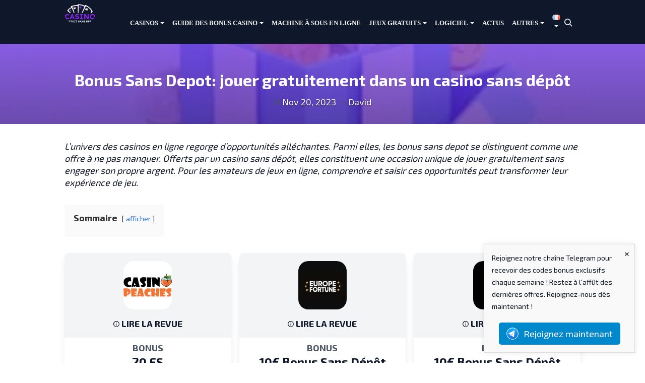

--- FILE ---
content_type: text/html; charset=UTF-8
request_url: https://www.casinogratuitsansdepot.com/bonus-sans-depot/bonus-sans-depot-jouer-gratuitement-dans-un-casino-sans-depot
body_size: 31754
content:
<!doctype html>
<html lang="fr-FR">
<head>
	<meta charset="UTF-8">
	<meta name="viewport" content="width=device-width, initial-scale=1">
	<link rel="profile" href="https://gmpg.org/xfn/11">

	<link href="https://fonts.googleapis.com/css?family=Exo+2:400,700" rel="stylesheet">
	<meta name='robots' content='index, follow, max-image-preview:large, max-snippet:-1, max-video-preview:-1' />
	<style>img:is([sizes="auto" i], [sizes^="auto," i]) { contain-intrinsic-size: 3000px 1500px }</style>
	
	<!-- This site is optimized with the Yoast SEO plugin v26.7 - https://yoast.com/wordpress/plugins/seo/ -->
	<title>Bonus Sans Depot: jouer gratuitement dans un casino sans dépôt</title>
	<meta name="description" content="Les bonus sans depot se distinguent et constituent une occasion unique de jouer gratuitement sans engager son propre argent." />
	<link rel="canonical" href="https://www.casinogratuitsansdepot.com/bonus-sans-depot/bonus-sans-depot-jouer-gratuitement-dans-un-casino-sans-depot" />
	<meta property="og:locale" content="fr_FR" />
	<meta property="og:type" content="article" />
	<meta property="og:title" content="Bonus Sans Depot: jouer gratuitement dans un casino sans dépôt" />
	<meta property="og:description" content="Les bonus sans depot se distinguent et constituent une occasion unique de jouer gratuitement sans engager son propre argent." />
	<meta property="og:url" content="https://www.casinogratuitsansdepot.com/bonus-sans-depot/bonus-sans-depot-jouer-gratuitement-dans-un-casino-sans-depot" />
	<meta property="og:site_name" content="Casino Gratuit Sans Dépot 2026" />
	<meta property="article:published_time" content="2023-11-20T06:00:00+00:00" />
	<meta property="article:modified_time" content="2025-08-17T08:25:42+00:00" />
	<meta property="og:image" content="https://www.casinogratuitsansdepot.com/wp-content/uploads/2023/11/tout-savoir-Bonus-Sans-Depot.jpg" />
	<meta property="og:image:width" content="300" />
	<meta property="og:image:height" content="200" />
	<meta property="og:image:type" content="image/jpeg" />
	<meta name="author" content="David" />
	<meta name="twitter:card" content="summary_large_image" />
	<meta name="twitter:label1" content="Écrit par" />
	<meta name="twitter:data1" content="David" />
	<meta name="twitter:label2" content="Durée de lecture estimée" />
	<meta name="twitter:data2" content="4 minutes" />
	<script type="application/ld+json" class="yoast-schema-graph">{"@context":"https://schema.org","@graph":[{"@type":"Article","@id":"https://www.casinogratuitsansdepot.com/bonus-sans-depot/bonus-sans-depot-jouer-gratuitement-dans-un-casino-sans-depot#article","isPartOf":{"@id":"https://www.casinogratuitsansdepot.com/bonus-sans-depot/bonus-sans-depot-jouer-gratuitement-dans-un-casino-sans-depot"},"author":{"name":"David","@id":"https://www.casinogratuitsansdepot.com/#/schema/person/d7fc97acb51cf70379e8c4cbdf92831a"},"headline":"Bonus Sans Depot: jouer gratuitement dans un casino sans dépôt","datePublished":"2023-11-20T06:00:00+00:00","dateModified":"2025-08-17T08:25:42+00:00","mainEntityOfPage":{"@id":"https://www.casinogratuitsansdepot.com/bonus-sans-depot/bonus-sans-depot-jouer-gratuitement-dans-un-casino-sans-depot"},"wordCount":638,"publisher":{"@id":"https://www.casinogratuitsansdepot.com/#organization"},"image":{"@id":"https://www.casinogratuitsansdepot.com/bonus-sans-depot/bonus-sans-depot-jouer-gratuitement-dans-un-casino-sans-depot#primaryimage"},"thumbnailUrl":"https://www.casinogratuitsansdepot.com/wp-content/uploads/2023/11/tout-savoir-Bonus-Sans-Depot.jpg","articleSection":["Bonus sans dépôt"],"inLanguage":"fr-FR"},{"@type":"WebPage","@id":"https://www.casinogratuitsansdepot.com/bonus-sans-depot/bonus-sans-depot-jouer-gratuitement-dans-un-casino-sans-depot","url":"https://www.casinogratuitsansdepot.com/bonus-sans-depot/bonus-sans-depot-jouer-gratuitement-dans-un-casino-sans-depot","name":"Bonus Sans Depot: jouer gratuitement dans un casino sans dépôt","isPartOf":{"@id":"https://www.casinogratuitsansdepot.com/#website"},"primaryImageOfPage":{"@id":"https://www.casinogratuitsansdepot.com/bonus-sans-depot/bonus-sans-depot-jouer-gratuitement-dans-un-casino-sans-depot#primaryimage"},"image":{"@id":"https://www.casinogratuitsansdepot.com/bonus-sans-depot/bonus-sans-depot-jouer-gratuitement-dans-un-casino-sans-depot#primaryimage"},"thumbnailUrl":"https://www.casinogratuitsansdepot.com/wp-content/uploads/2023/11/tout-savoir-Bonus-Sans-Depot.jpg","datePublished":"2023-11-20T06:00:00+00:00","dateModified":"2025-08-17T08:25:42+00:00","description":"Les bonus sans depot se distinguent et constituent une occasion unique de jouer gratuitement sans engager son propre argent.","breadcrumb":{"@id":"https://www.casinogratuitsansdepot.com/bonus-sans-depot/bonus-sans-depot-jouer-gratuitement-dans-un-casino-sans-depot#breadcrumb"},"inLanguage":"fr-FR","potentialAction":[{"@type":"ReadAction","target":["https://www.casinogratuitsansdepot.com/bonus-sans-depot/bonus-sans-depot-jouer-gratuitement-dans-un-casino-sans-depot"]}]},{"@type":"ImageObject","inLanguage":"fr-FR","@id":"https://www.casinogratuitsansdepot.com/bonus-sans-depot/bonus-sans-depot-jouer-gratuitement-dans-un-casino-sans-depot#primaryimage","url":"https://www.casinogratuitsansdepot.com/wp-content/uploads/2023/11/tout-savoir-Bonus-Sans-Depot.jpg","contentUrl":"https://www.casinogratuitsansdepot.com/wp-content/uploads/2023/11/tout-savoir-Bonus-Sans-Depot.jpg","width":300,"height":200,"caption":"tout savoir Bonus Sans Depot"},{"@type":"BreadcrumbList","@id":"https://www.casinogratuitsansdepot.com/bonus-sans-depot/bonus-sans-depot-jouer-gratuitement-dans-un-casino-sans-depot#breadcrumb","itemListElement":[{"@type":"ListItem","position":1,"name":"Accueil","item":"https://www.casinogratuitsansdepot.com/"},{"@type":"ListItem","position":2,"name":"Bonus Sans Depot: jouer gratuitement dans un casino sans dépôt"}]},{"@type":"WebSite","@id":"https://www.casinogratuitsansdepot.com/#website","url":"https://www.casinogratuitsansdepot.com/","name":"Casino Gratuit Sans Dépot 2026","description":"Retrouvez les meilleurs casinos gratuits en ligne 2026","publisher":{"@id":"https://www.casinogratuitsansdepot.com/#organization"},"potentialAction":[{"@type":"SearchAction","target":{"@type":"EntryPoint","urlTemplate":"https://www.casinogratuitsansdepot.com/?s={search_term_string}"},"query-input":{"@type":"PropertyValueSpecification","valueRequired":true,"valueName":"search_term_string"}}],"inLanguage":"fr-FR"},{"@type":"Organization","@id":"https://www.casinogratuitsansdepot.com/#organization","name":"Casino Gratuit Sans Dépot 2026","url":"https://www.casinogratuitsansdepot.com/","logo":{"@type":"ImageObject","inLanguage":"fr-FR","@id":"https://www.casinogratuitsansdepot.com/#/schema/logo/image/","url":"https://www.casinogratuitsansdepot.com/wp-content/uploads/2024/04/cropped-Logo_Casino_gratuit_sans_depot.png","contentUrl":"https://www.casinogratuitsansdepot.com/wp-content/uploads/2024/04/cropped-Logo_Casino_gratuit_sans_depot.png","width":61,"height":37,"caption":"Casino Gratuit Sans Dépot 2026"},"image":{"@id":"https://www.casinogratuitsansdepot.com/#/schema/logo/image/"}},{"@type":"Person","@id":"https://www.casinogratuitsansdepot.com/#/schema/person/d7fc97acb51cf70379e8c4cbdf92831a","name":"David","image":{"@type":"ImageObject","inLanguage":"fr-FR","@id":"https://www.casinogratuitsansdepot.com/#/schema/person/image/","url":"https://secure.gravatar.com/avatar/185f5638b9d3ba201b7ac30f5cafd93187c1fd2322fe9593a2a0e0bb1b094cf6?s=96&d=mm&r=g","contentUrl":"https://secure.gravatar.com/avatar/185f5638b9d3ba201b7ac30f5cafd93187c1fd2322fe9593a2a0e0bb1b094cf6?s=96&d=mm&r=g","caption":"David"},"description":"Je m’appelle David et je travaille depuis plusieurs années dans l’univers des jeux d’argent en ligne, avec une spécialisation claire : les casinos en ligne, les bonus sans dépôt et l’analyse approfondie des plateformes de jeu. Mon objectif est d’aider les joueurs à comprendre les offres, éviter les pièges courants et faire des choix éclairés, sans promesses irréalistes ni discours marketing déguisé. Contrairement à de nombreux sites promotionnels, je m’attache à expliquer les conditions réelles : exigences de mise, limites de retrait, sécurité et fiabilité des opérateurs. Chaque casino, bonus ou jeu présenté sur ce site est analysé selon des critères précis : licence et régulation, conditions de bonus, moyens de paiement, délais de retrait et expérience utilisateur. Ces analyses sont regroupées dans les sections Casinos, Jeux de casino gratuits et Guides bonus casino.","sameAs":["https://www.casinogratuitsansdepot.com/"],"url":"https://www.casinogratuitsansdepot.com/author/root"}]}</script>
	<!-- / Yoast SEO plugin. -->


<link rel='dns-prefetch' href='//www.googletagmanager.com' />
<link rel="alternate" type="application/rss+xml" title="Casino Gratuit Sans Dépot 2026 &raquo; Flux" href="https://www.casinogratuitsansdepot.com/feed" />
<script type="text/javascript">
/* <![CDATA[ */
window._wpemojiSettings = {"baseUrl":"https:\/\/s.w.org\/images\/core\/emoji\/16.0.1\/72x72\/","ext":".png","svgUrl":"https:\/\/s.w.org\/images\/core\/emoji\/16.0.1\/svg\/","svgExt":".svg","source":{"concatemoji":"https:\/\/www.casinogratuitsansdepot.com\/wp-includes\/js\/wp-emoji-release.min.js?ver=40806a726d02cd006462a3704d819fd8"}};
/*! This file is auto-generated */
!function(s,n){var o,i,e;function c(e){try{var t={supportTests:e,timestamp:(new Date).valueOf()};sessionStorage.setItem(o,JSON.stringify(t))}catch(e){}}function p(e,t,n){e.clearRect(0,0,e.canvas.width,e.canvas.height),e.fillText(t,0,0);var t=new Uint32Array(e.getImageData(0,0,e.canvas.width,e.canvas.height).data),a=(e.clearRect(0,0,e.canvas.width,e.canvas.height),e.fillText(n,0,0),new Uint32Array(e.getImageData(0,0,e.canvas.width,e.canvas.height).data));return t.every(function(e,t){return e===a[t]})}function u(e,t){e.clearRect(0,0,e.canvas.width,e.canvas.height),e.fillText(t,0,0);for(var n=e.getImageData(16,16,1,1),a=0;a<n.data.length;a++)if(0!==n.data[a])return!1;return!0}function f(e,t,n,a){switch(t){case"flag":return n(e,"\ud83c\udff3\ufe0f\u200d\u26a7\ufe0f","\ud83c\udff3\ufe0f\u200b\u26a7\ufe0f")?!1:!n(e,"\ud83c\udde8\ud83c\uddf6","\ud83c\udde8\u200b\ud83c\uddf6")&&!n(e,"\ud83c\udff4\udb40\udc67\udb40\udc62\udb40\udc65\udb40\udc6e\udb40\udc67\udb40\udc7f","\ud83c\udff4\u200b\udb40\udc67\u200b\udb40\udc62\u200b\udb40\udc65\u200b\udb40\udc6e\u200b\udb40\udc67\u200b\udb40\udc7f");case"emoji":return!a(e,"\ud83e\udedf")}return!1}function g(e,t,n,a){var r="undefined"!=typeof WorkerGlobalScope&&self instanceof WorkerGlobalScope?new OffscreenCanvas(300,150):s.createElement("canvas"),o=r.getContext("2d",{willReadFrequently:!0}),i=(o.textBaseline="top",o.font="600 32px Arial",{});return e.forEach(function(e){i[e]=t(o,e,n,a)}),i}function t(e){var t=s.createElement("script");t.src=e,t.defer=!0,s.head.appendChild(t)}"undefined"!=typeof Promise&&(o="wpEmojiSettingsSupports",i=["flag","emoji"],n.supports={everything:!0,everythingExceptFlag:!0},e=new Promise(function(e){s.addEventListener("DOMContentLoaded",e,{once:!0})}),new Promise(function(t){var n=function(){try{var e=JSON.parse(sessionStorage.getItem(o));if("object"==typeof e&&"number"==typeof e.timestamp&&(new Date).valueOf()<e.timestamp+604800&&"object"==typeof e.supportTests)return e.supportTests}catch(e){}return null}();if(!n){if("undefined"!=typeof Worker&&"undefined"!=typeof OffscreenCanvas&&"undefined"!=typeof URL&&URL.createObjectURL&&"undefined"!=typeof Blob)try{var e="postMessage("+g.toString()+"("+[JSON.stringify(i),f.toString(),p.toString(),u.toString()].join(",")+"));",a=new Blob([e],{type:"text/javascript"}),r=new Worker(URL.createObjectURL(a),{name:"wpTestEmojiSupports"});return void(r.onmessage=function(e){c(n=e.data),r.terminate(),t(n)})}catch(e){}c(n=g(i,f,p,u))}t(n)}).then(function(e){for(var t in e)n.supports[t]=e[t],n.supports.everything=n.supports.everything&&n.supports[t],"flag"!==t&&(n.supports.everythingExceptFlag=n.supports.everythingExceptFlag&&n.supports[t]);n.supports.everythingExceptFlag=n.supports.everythingExceptFlag&&!n.supports.flag,n.DOMReady=!1,n.readyCallback=function(){n.DOMReady=!0}}).then(function(){return e}).then(function(){var e;n.supports.everything||(n.readyCallback(),(e=n.source||{}).concatemoji?t(e.concatemoji):e.wpemoji&&e.twemoji&&(t(e.twemoji),t(e.wpemoji)))}))}((window,document),window._wpemojiSettings);
/* ]]> */
</script>
<style id='wp-emoji-styles-inline-css' type='text/css'>

	img.wp-smiley, img.emoji {
		display: inline !important;
		border: none !important;
		box-shadow: none !important;
		height: 1em !important;
		width: 1em !important;
		margin: 0 0.07em !important;
		vertical-align: -0.1em !important;
		background: none !important;
		padding: 0 !important;
	}
</style>
<link rel='stylesheet' id='wp-block-library-css' href='https://www.casinogratuitsansdepot.com/wp-includes/css/dist/block-library/style.min.css?ver=40806a726d02cd006462a3704d819fd8' type='text/css' media='all' />
<style id='classic-theme-styles-inline-css' type='text/css'>
/*! This file is auto-generated */
.wp-block-button__link{color:#fff;background-color:#32373c;border-radius:9999px;box-shadow:none;text-decoration:none;padding:calc(.667em + 2px) calc(1.333em + 2px);font-size:1.125em}.wp-block-file__button{background:#32373c;color:#fff;text-decoration:none}
</style>
<link rel='stylesheet' id='bsb-slider-style-css' href='https://www.casinogratuitsansdepot.com/wp-content/plugins/b-slider/build/view.css?ver=1.1.32' type='text/css' media='all' />
<link rel='stylesheet' id='bsb-style-css' href='https://www.casinogratuitsansdepot.com/wp-content/plugins/b-slider/assets/css/bootstrap.min.css?ver=2.0.6' type='text/css' media='all' />
<link rel='stylesheet' id='lbb-plyr-style-css' href='https://www.casinogratuitsansdepot.com/wp-content/plugins/b-slider/assets/css/plyr.min.css?ver=2.0.6' type='text/css' media='all' />
<style id='global-styles-inline-css' type='text/css'>
:root{--wp--preset--aspect-ratio--square: 1;--wp--preset--aspect-ratio--4-3: 4/3;--wp--preset--aspect-ratio--3-4: 3/4;--wp--preset--aspect-ratio--3-2: 3/2;--wp--preset--aspect-ratio--2-3: 2/3;--wp--preset--aspect-ratio--16-9: 16/9;--wp--preset--aspect-ratio--9-16: 9/16;--wp--preset--color--black: #000000;--wp--preset--color--cyan-bluish-gray: #abb8c3;--wp--preset--color--white: #ffffff;--wp--preset--color--pale-pink: #f78da7;--wp--preset--color--vivid-red: #cf2e2e;--wp--preset--color--luminous-vivid-orange: #ff6900;--wp--preset--color--luminous-vivid-amber: #fcb900;--wp--preset--color--light-green-cyan: #7bdcb5;--wp--preset--color--vivid-green-cyan: #00d084;--wp--preset--color--pale-cyan-blue: #8ed1fc;--wp--preset--color--vivid-cyan-blue: #0693e3;--wp--preset--color--vivid-purple: #9b51e0;--wp--preset--gradient--vivid-cyan-blue-to-vivid-purple: linear-gradient(135deg,rgba(6,147,227,1) 0%,rgb(155,81,224) 100%);--wp--preset--gradient--light-green-cyan-to-vivid-green-cyan: linear-gradient(135deg,rgb(122,220,180) 0%,rgb(0,208,130) 100%);--wp--preset--gradient--luminous-vivid-amber-to-luminous-vivid-orange: linear-gradient(135deg,rgba(252,185,0,1) 0%,rgba(255,105,0,1) 100%);--wp--preset--gradient--luminous-vivid-orange-to-vivid-red: linear-gradient(135deg,rgba(255,105,0,1) 0%,rgb(207,46,46) 100%);--wp--preset--gradient--very-light-gray-to-cyan-bluish-gray: linear-gradient(135deg,rgb(238,238,238) 0%,rgb(169,184,195) 100%);--wp--preset--gradient--cool-to-warm-spectrum: linear-gradient(135deg,rgb(74,234,220) 0%,rgb(151,120,209) 20%,rgb(207,42,186) 40%,rgb(238,44,130) 60%,rgb(251,105,98) 80%,rgb(254,248,76) 100%);--wp--preset--gradient--blush-light-purple: linear-gradient(135deg,rgb(255,206,236) 0%,rgb(152,150,240) 100%);--wp--preset--gradient--blush-bordeaux: linear-gradient(135deg,rgb(254,205,165) 0%,rgb(254,45,45) 50%,rgb(107,0,62) 100%);--wp--preset--gradient--luminous-dusk: linear-gradient(135deg,rgb(255,203,112) 0%,rgb(199,81,192) 50%,rgb(65,88,208) 100%);--wp--preset--gradient--pale-ocean: linear-gradient(135deg,rgb(255,245,203) 0%,rgb(182,227,212) 50%,rgb(51,167,181) 100%);--wp--preset--gradient--electric-grass: linear-gradient(135deg,rgb(202,248,128) 0%,rgb(113,206,126) 100%);--wp--preset--gradient--midnight: linear-gradient(135deg,rgb(2,3,129) 0%,rgb(40,116,252) 100%);--wp--preset--font-size--small: 13px;--wp--preset--font-size--medium: 20px;--wp--preset--font-size--large: 36px;--wp--preset--font-size--x-large: 42px;--wp--preset--spacing--20: 0.44rem;--wp--preset--spacing--30: 0.67rem;--wp--preset--spacing--40: 1rem;--wp--preset--spacing--50: 1.5rem;--wp--preset--spacing--60: 2.25rem;--wp--preset--spacing--70: 3.38rem;--wp--preset--spacing--80: 5.06rem;--wp--preset--shadow--natural: 6px 6px 9px rgba(0, 0, 0, 0.2);--wp--preset--shadow--deep: 12px 12px 50px rgba(0, 0, 0, 0.4);--wp--preset--shadow--sharp: 6px 6px 0px rgba(0, 0, 0, 0.2);--wp--preset--shadow--outlined: 6px 6px 0px -3px rgba(255, 255, 255, 1), 6px 6px rgba(0, 0, 0, 1);--wp--preset--shadow--crisp: 6px 6px 0px rgba(0, 0, 0, 1);}:where(.is-layout-flex){gap: 0.5em;}:where(.is-layout-grid){gap: 0.5em;}body .is-layout-flex{display: flex;}.is-layout-flex{flex-wrap: wrap;align-items: center;}.is-layout-flex > :is(*, div){margin: 0;}body .is-layout-grid{display: grid;}.is-layout-grid > :is(*, div){margin: 0;}:where(.wp-block-columns.is-layout-flex){gap: 2em;}:where(.wp-block-columns.is-layout-grid){gap: 2em;}:where(.wp-block-post-template.is-layout-flex){gap: 1.25em;}:where(.wp-block-post-template.is-layout-grid){gap: 1.25em;}.has-black-color{color: var(--wp--preset--color--black) !important;}.has-cyan-bluish-gray-color{color: var(--wp--preset--color--cyan-bluish-gray) !important;}.has-white-color{color: var(--wp--preset--color--white) !important;}.has-pale-pink-color{color: var(--wp--preset--color--pale-pink) !important;}.has-vivid-red-color{color: var(--wp--preset--color--vivid-red) !important;}.has-luminous-vivid-orange-color{color: var(--wp--preset--color--luminous-vivid-orange) !important;}.has-luminous-vivid-amber-color{color: var(--wp--preset--color--luminous-vivid-amber) !important;}.has-light-green-cyan-color{color: var(--wp--preset--color--light-green-cyan) !important;}.has-vivid-green-cyan-color{color: var(--wp--preset--color--vivid-green-cyan) !important;}.has-pale-cyan-blue-color{color: var(--wp--preset--color--pale-cyan-blue) !important;}.has-vivid-cyan-blue-color{color: var(--wp--preset--color--vivid-cyan-blue) !important;}.has-vivid-purple-color{color: var(--wp--preset--color--vivid-purple) !important;}.has-black-background-color{background-color: var(--wp--preset--color--black) !important;}.has-cyan-bluish-gray-background-color{background-color: var(--wp--preset--color--cyan-bluish-gray) !important;}.has-white-background-color{background-color: var(--wp--preset--color--white) !important;}.has-pale-pink-background-color{background-color: var(--wp--preset--color--pale-pink) !important;}.has-vivid-red-background-color{background-color: var(--wp--preset--color--vivid-red) !important;}.has-luminous-vivid-orange-background-color{background-color: var(--wp--preset--color--luminous-vivid-orange) !important;}.has-luminous-vivid-amber-background-color{background-color: var(--wp--preset--color--luminous-vivid-amber) !important;}.has-light-green-cyan-background-color{background-color: var(--wp--preset--color--light-green-cyan) !important;}.has-vivid-green-cyan-background-color{background-color: var(--wp--preset--color--vivid-green-cyan) !important;}.has-pale-cyan-blue-background-color{background-color: var(--wp--preset--color--pale-cyan-blue) !important;}.has-vivid-cyan-blue-background-color{background-color: var(--wp--preset--color--vivid-cyan-blue) !important;}.has-vivid-purple-background-color{background-color: var(--wp--preset--color--vivid-purple) !important;}.has-black-border-color{border-color: var(--wp--preset--color--black) !important;}.has-cyan-bluish-gray-border-color{border-color: var(--wp--preset--color--cyan-bluish-gray) !important;}.has-white-border-color{border-color: var(--wp--preset--color--white) !important;}.has-pale-pink-border-color{border-color: var(--wp--preset--color--pale-pink) !important;}.has-vivid-red-border-color{border-color: var(--wp--preset--color--vivid-red) !important;}.has-luminous-vivid-orange-border-color{border-color: var(--wp--preset--color--luminous-vivid-orange) !important;}.has-luminous-vivid-amber-border-color{border-color: var(--wp--preset--color--luminous-vivid-amber) !important;}.has-light-green-cyan-border-color{border-color: var(--wp--preset--color--light-green-cyan) !important;}.has-vivid-green-cyan-border-color{border-color: var(--wp--preset--color--vivid-green-cyan) !important;}.has-pale-cyan-blue-border-color{border-color: var(--wp--preset--color--pale-cyan-blue) !important;}.has-vivid-cyan-blue-border-color{border-color: var(--wp--preset--color--vivid-cyan-blue) !important;}.has-vivid-purple-border-color{border-color: var(--wp--preset--color--vivid-purple) !important;}.has-vivid-cyan-blue-to-vivid-purple-gradient-background{background: var(--wp--preset--gradient--vivid-cyan-blue-to-vivid-purple) !important;}.has-light-green-cyan-to-vivid-green-cyan-gradient-background{background: var(--wp--preset--gradient--light-green-cyan-to-vivid-green-cyan) !important;}.has-luminous-vivid-amber-to-luminous-vivid-orange-gradient-background{background: var(--wp--preset--gradient--luminous-vivid-amber-to-luminous-vivid-orange) !important;}.has-luminous-vivid-orange-to-vivid-red-gradient-background{background: var(--wp--preset--gradient--luminous-vivid-orange-to-vivid-red) !important;}.has-very-light-gray-to-cyan-bluish-gray-gradient-background{background: var(--wp--preset--gradient--very-light-gray-to-cyan-bluish-gray) !important;}.has-cool-to-warm-spectrum-gradient-background{background: var(--wp--preset--gradient--cool-to-warm-spectrum) !important;}.has-blush-light-purple-gradient-background{background: var(--wp--preset--gradient--blush-light-purple) !important;}.has-blush-bordeaux-gradient-background{background: var(--wp--preset--gradient--blush-bordeaux) !important;}.has-luminous-dusk-gradient-background{background: var(--wp--preset--gradient--luminous-dusk) !important;}.has-pale-ocean-gradient-background{background: var(--wp--preset--gradient--pale-ocean) !important;}.has-electric-grass-gradient-background{background: var(--wp--preset--gradient--electric-grass) !important;}.has-midnight-gradient-background{background: var(--wp--preset--gradient--midnight) !important;}.has-small-font-size{font-size: var(--wp--preset--font-size--small) !important;}.has-medium-font-size{font-size: var(--wp--preset--font-size--medium) !important;}.has-large-font-size{font-size: var(--wp--preset--font-size--large) !important;}.has-x-large-font-size{font-size: var(--wp--preset--font-size--x-large) !important;}
:where(.wp-block-post-template.is-layout-flex){gap: 1.25em;}:where(.wp-block-post-template.is-layout-grid){gap: 1.25em;}
:where(.wp-block-columns.is-layout-flex){gap: 2em;}:where(.wp-block-columns.is-layout-grid){gap: 2em;}
:root :where(.wp-block-pullquote){font-size: 1.5em;line-height: 1.6;}
</style>
<link rel='stylesheet' id='telegram-notification-style-css' href='https://www.casinogratuitsansdepot.com/wp-content/plugins/telegram-notification/style.css?ver=40806a726d02cd006462a3704d819fd8' type='text/css' media='all' />
<link rel='stylesheet' id='parent-style-css' href='https://www.casinogratuitsansdepot.com/wp-content/themes/spinoko/style.css?ver=40806a726d02cd006462a3704d819fd8' type='text/css' media='all' />
<link rel='stylesheet' id='spinoko-style-css' href='https://www.casinogratuitsansdepot.com/wp-content/themes/spinoko-child/style.css?ver=40806a726d02cd006462a3704d819fd8' type='text/css' media='all' />
<script type="text/javascript" id="image-watermark-no-right-click-js-before">
/* <![CDATA[ */
var iwArgsNoRightClick = {"rightclick":"N","draganddrop":"N","devtools":"Y","enableToast":"Y","toastMessage":"This content is protected"};
/* ]]> */
</script>
<script type="text/javascript" src="https://www.casinogratuitsansdepot.com/wp-content/plugins/image-watermark/js/no-right-click.js?ver=2.0.3" id="image-watermark-no-right-click-js"></script>
<script type="text/javascript" src="https://www.casinogratuitsansdepot.com/wp-content/plugins/stop-user-enumeration/frontend/js/frontend.js?ver=1.7.7" id="stop-user-enumeration-js" defer="defer" data-wp-strategy="defer"></script>
<script type="text/javascript" src="https://www.casinogratuitsansdepot.com/wp-includes/js/jquery/jquery.min.js?ver=3.7.1" id="jquery-core-js"></script>
<script type="text/javascript" src="https://www.casinogratuitsansdepot.com/wp-includes/js/jquery/jquery-migrate.min.js?ver=3.4.1" id="jquery-migrate-js"></script>

<!-- Extrait de code de la balise Google (gtag.js) ajouté par Site Kit -->
<!-- Extrait Google Analytics ajouté par Site Kit -->
<script type="text/javascript" src="https://www.googletagmanager.com/gtag/js?id=GT-M6QK4QDW" id="google_gtagjs-js" async></script>
<script type="text/javascript" id="google_gtagjs-js-after">
/* <![CDATA[ */
window.dataLayer = window.dataLayer || [];function gtag(){dataLayer.push(arguments);}
gtag("set","linker",{"domains":["www.casinogratuitsansdepot.com"]});
gtag("js", new Date());
gtag("set", "developer_id.dZTNiMT", true);
gtag("config", "GT-M6QK4QDW", {"googlesitekit_post_type":"post"});
/* ]]> */
</script>
<link rel="https://api.w.org/" href="https://www.casinogratuitsansdepot.com/wp-json/" /><link rel="alternate" title="JSON" type="application/json" href="https://www.casinogratuitsansdepot.com/wp-json/wp/v2/posts/13530" /><link rel="EditURI" type="application/rsd+xml" title="RSD" href="https://www.casinogratuitsansdepot.com/xmlrpc.php?rsd" />

<link rel='shortlink' href='https://www.casinogratuitsansdepot.com/?p=13530' />
<link rel="alternate" title="oEmbed (JSON)" type="application/json+oembed" href="https://www.casinogratuitsansdepot.com/wp-json/oembed/1.0/embed?url=https%3A%2F%2Fwww.casinogratuitsansdepot.com%2Fbonus-sans-depot%2Fbonus-sans-depot-jouer-gratuitement-dans-un-casino-sans-depot&#038;lang=fr-fr" />
<link rel="alternate" title="oEmbed (XML)" type="text/xml+oembed" href="https://www.casinogratuitsansdepot.com/wp-json/oembed/1.0/embed?url=https%3A%2F%2Fwww.casinogratuitsansdepot.com%2Fbonus-sans-depot%2Fbonus-sans-depot-jouer-gratuitement-dans-un-casino-sans-depot&#038;format=xml&#038;lang=fr-fr" />
<meta name="generator" content="Site Kit by Google 1.170.0" /><style type="text/css">.spinoko {--color-info:#2563eb;--color-error:#dc2626;--color-success:#16a34a;--color-light:#f3f4f6;--color-neutral:#4b5563;--color-dark:#0f172a;--color-link:#7c3aed;--color-link-hover:#5b21b6;--color-primary:#7c3aed;--color-primary-hover:#6d28d9;--color-primary-contrast:#ffffff;--color-secondary:#f3f4f6;--color-secondary-hover:#e5e7eb;--color-secondary-contrast: #111827;--color-star:#facc15;--color-hero-text:#ffffff;--color-hero-bg:#0f172a;--color-hero-top:#7c3aed;--color-hero-bottom:#4c1d95;--color-body-text:#111827;--color-body-bg:#ffffff;}.spinoko { --spinoko-font-family: 'Exo 2', sans-serif;;--spinoko-font-size: 18px; }.spinoko {--spinoko-box-shadow:0 10px 15px -3px rgba(0, 0, 0, 0.1), 0 4px 6px -2px rgba(0, 0, 0, 0.05);--spinoko-border-radius:8px;--spinoko-transition-duration: 0.3s;}.spinoko { --spinoko-sticky-text: "STICKY"; }</style>		<style type="text/css">
					.site-title,
			.site-description {
				position: absolute;
				clip: rect(1px, 1px, 1px, 1px);
			}
				</style>
		<!-- Global site tag (gtag.js) - Google Analytics -->
<script async src="https://www.googletagmanager.com/gtag/js?id=UA-108368458-1"></script>
<script>
  window.dataLayer = window.dataLayer || [];
  function gtag(){dataLayer.push(arguments);}
  gtag('js', new Date());

  gtag('config', 'UA-108368458-1');
</script>
<style type="text/css">.saboxplugin-wrap{-webkit-box-sizing:border-box;-moz-box-sizing:border-box;-ms-box-sizing:border-box;box-sizing:border-box;border:1px solid #eee;width:100%;clear:both;display:block;overflow:hidden;word-wrap:break-word;position:relative}.saboxplugin-wrap .saboxplugin-gravatar{float:left;padding:0 20px 20px 20px}.saboxplugin-wrap .saboxplugin-gravatar img{max-width:100px;height:auto;border-radius:0;}.saboxplugin-wrap .saboxplugin-authorname{font-size:18px;line-height:1;margin:20px 0 0 20px;display:block}.saboxplugin-wrap .saboxplugin-authorname a{text-decoration:none}.saboxplugin-wrap .saboxplugin-authorname a:focus{outline:0}.saboxplugin-wrap .saboxplugin-desc{display:block;margin:5px 20px}.saboxplugin-wrap .saboxplugin-desc a{text-decoration:underline}.saboxplugin-wrap .saboxplugin-desc p{margin:5px 0 12px}.saboxplugin-wrap .saboxplugin-web{margin:0 20px 15px;text-align:left}.saboxplugin-wrap .sab-web-position{text-align:right}.saboxplugin-wrap .saboxplugin-web a{color:#ccc;text-decoration:none}.saboxplugin-wrap .saboxplugin-socials{position:relative;display:block;background:#fcfcfc;padding:5px;border-top:1px solid #eee}.saboxplugin-wrap .saboxplugin-socials a svg{width:20px;height:20px}.saboxplugin-wrap .saboxplugin-socials a svg .st2{fill:#fff; transform-origin:center center;}.saboxplugin-wrap .saboxplugin-socials a svg .st1{fill:rgba(0,0,0,.3)}.saboxplugin-wrap .saboxplugin-socials a:hover{opacity:.8;-webkit-transition:opacity .4s;-moz-transition:opacity .4s;-o-transition:opacity .4s;transition:opacity .4s;box-shadow:none!important;-webkit-box-shadow:none!important}.saboxplugin-wrap .saboxplugin-socials .saboxplugin-icon-color{box-shadow:none;padding:0;border:0;-webkit-transition:opacity .4s;-moz-transition:opacity .4s;-o-transition:opacity .4s;transition:opacity .4s;display:inline-block;color:#fff;font-size:0;text-decoration:inherit;margin:5px;-webkit-border-radius:0;-moz-border-radius:0;-ms-border-radius:0;-o-border-radius:0;border-radius:0;overflow:hidden}.saboxplugin-wrap .saboxplugin-socials .saboxplugin-icon-grey{text-decoration:inherit;box-shadow:none;position:relative;display:-moz-inline-stack;display:inline-block;vertical-align:middle;zoom:1;margin:10px 5px;color:#444;fill:#444}.clearfix:after,.clearfix:before{content:' ';display:table;line-height:0;clear:both}.ie7 .clearfix{zoom:1}.saboxplugin-socials.sabox-colored .saboxplugin-icon-color .sab-twitch{border-color:#38245c}.saboxplugin-socials.sabox-colored .saboxplugin-icon-color .sab-behance{border-color:#003eb0}.saboxplugin-socials.sabox-colored .saboxplugin-icon-color .sab-deviantart{border-color:#036824}.saboxplugin-socials.sabox-colored .saboxplugin-icon-color .sab-digg{border-color:#00327c}.saboxplugin-socials.sabox-colored .saboxplugin-icon-color .sab-dribbble{border-color:#ba1655}.saboxplugin-socials.sabox-colored .saboxplugin-icon-color .sab-facebook{border-color:#1e2e4f}.saboxplugin-socials.sabox-colored .saboxplugin-icon-color .sab-flickr{border-color:#003576}.saboxplugin-socials.sabox-colored .saboxplugin-icon-color .sab-github{border-color:#264874}.saboxplugin-socials.sabox-colored .saboxplugin-icon-color .sab-google{border-color:#0b51c5}.saboxplugin-socials.sabox-colored .saboxplugin-icon-color .sab-html5{border-color:#902e13}.saboxplugin-socials.sabox-colored .saboxplugin-icon-color .sab-instagram{border-color:#1630aa}.saboxplugin-socials.sabox-colored .saboxplugin-icon-color .sab-linkedin{border-color:#00344f}.saboxplugin-socials.sabox-colored .saboxplugin-icon-color .sab-pinterest{border-color:#5b040e}.saboxplugin-socials.sabox-colored .saboxplugin-icon-color .sab-reddit{border-color:#992900}.saboxplugin-socials.sabox-colored .saboxplugin-icon-color .sab-rss{border-color:#a43b0a}.saboxplugin-socials.sabox-colored .saboxplugin-icon-color .sab-sharethis{border-color:#5d8420}.saboxplugin-socials.sabox-colored .saboxplugin-icon-color .sab-soundcloud{border-color:#995200}.saboxplugin-socials.sabox-colored .saboxplugin-icon-color .sab-spotify{border-color:#0f612c}.saboxplugin-socials.sabox-colored .saboxplugin-icon-color .sab-stackoverflow{border-color:#a95009}.saboxplugin-socials.sabox-colored .saboxplugin-icon-color .sab-steam{border-color:#006388}.saboxplugin-socials.sabox-colored .saboxplugin-icon-color .sab-user_email{border-color:#b84e05}.saboxplugin-socials.sabox-colored .saboxplugin-icon-color .sab-tumblr{border-color:#10151b}.saboxplugin-socials.sabox-colored .saboxplugin-icon-color .sab-twitter{border-color:#0967a0}.saboxplugin-socials.sabox-colored .saboxplugin-icon-color .sab-vimeo{border-color:#0d7091}.saboxplugin-socials.sabox-colored .saboxplugin-icon-color .sab-windows{border-color:#003f71}.saboxplugin-socials.sabox-colored .saboxplugin-icon-color .sab-whatsapp{border-color:#003f71}.saboxplugin-socials.sabox-colored .saboxplugin-icon-color .sab-wordpress{border-color:#0f3647}.saboxplugin-socials.sabox-colored .saboxplugin-icon-color .sab-yahoo{border-color:#14002d}.saboxplugin-socials.sabox-colored .saboxplugin-icon-color .sab-youtube{border-color:#900}.saboxplugin-socials.sabox-colored .saboxplugin-icon-color .sab-xing{border-color:#000202}.saboxplugin-socials.sabox-colored .saboxplugin-icon-color .sab-mixcloud{border-color:#2475a0}.saboxplugin-socials.sabox-colored .saboxplugin-icon-color .sab-vk{border-color:#243549}.saboxplugin-socials.sabox-colored .saboxplugin-icon-color .sab-medium{border-color:#00452c}.saboxplugin-socials.sabox-colored .saboxplugin-icon-color .sab-quora{border-color:#420e00}.saboxplugin-socials.sabox-colored .saboxplugin-icon-color .sab-meetup{border-color:#9b181c}.saboxplugin-socials.sabox-colored .saboxplugin-icon-color .sab-goodreads{border-color:#000}.saboxplugin-socials.sabox-colored .saboxplugin-icon-color .sab-snapchat{border-color:#999700}.saboxplugin-socials.sabox-colored .saboxplugin-icon-color .sab-500px{border-color:#00557f}.saboxplugin-socials.sabox-colored .saboxplugin-icon-color .sab-mastodont{border-color:#185886}.sabox-plus-item{margin-bottom:20px}@media screen and (max-width:480px){.saboxplugin-wrap{text-align:center}.saboxplugin-wrap .saboxplugin-gravatar{float:none;padding:20px 0;text-align:center;margin:0 auto;display:block}.saboxplugin-wrap .saboxplugin-gravatar img{float:none;display:inline-block;display:-moz-inline-stack;vertical-align:middle;zoom:1}.saboxplugin-wrap .saboxplugin-desc{margin:0 10px 20px;text-align:center}.saboxplugin-wrap .saboxplugin-authorname{text-align:center;margin:10px 0 20px}}body .saboxplugin-authorname a,body .saboxplugin-authorname a:hover{box-shadow:none;-webkit-box-shadow:none}a.sab-profile-edit{font-size:16px!important;line-height:1!important}.sab-edit-settings a,a.sab-profile-edit{color:#0073aa!important;box-shadow:none!important;-webkit-box-shadow:none!important}.sab-edit-settings{margin-right:15px;position:absolute;right:0;z-index:2;bottom:10px;line-height:20px}.sab-edit-settings i{margin-left:5px}.saboxplugin-socials{line-height:1!important}.rtl .saboxplugin-wrap .saboxplugin-gravatar{float:right}.rtl .saboxplugin-wrap .saboxplugin-authorname{display:flex;align-items:center}.rtl .saboxplugin-wrap .saboxplugin-authorname .sab-profile-edit{margin-right:10px}.rtl .sab-edit-settings{right:auto;left:0}img.sab-custom-avatar{max-width:75px;}.saboxplugin-wrap {margin-top:0px; margin-bottom:0px; padding: 0px 0px }.saboxplugin-wrap .saboxplugin-authorname {font-size:18px; line-height:25px;}.saboxplugin-wrap .saboxplugin-desc p, .saboxplugin-wrap .saboxplugin-desc {font-size:14px !important; line-height:21px !important;}.saboxplugin-wrap .saboxplugin-web {font-size:14px;}.saboxplugin-wrap .saboxplugin-socials a svg {width:18px;height:18px;}</style><link rel="icon" href="https://www.casinogratuitsansdepot.com/wp-content/uploads/2023/01/cropped-cgsd-emoticone-logo-32x32.jpg" sizes="32x32" />
<link rel="icon" href="https://www.casinogratuitsansdepot.com/wp-content/uploads/2023/01/cropped-cgsd-emoticone-logo-192x192.jpg" sizes="192x192" />
<link rel="apple-touch-icon" href="https://www.casinogratuitsansdepot.com/wp-content/uploads/2023/01/cropped-cgsd-emoticone-logo-180x180.jpg" />
<meta name="msapplication-TileImage" content="https://www.casinogratuitsansdepot.com/wp-content/uploads/2023/01/cropped-cgsd-emoticone-logo-270x270.jpg" />
		<style type="text/css" id="wp-custom-css">
			img {
  border-radius: 20px !important;
}


header#masthead {
    background: #252a2e;
    height: 87px;
}

.custom-logo-link img {
    max-height: unset;
}
nav.additional-navigation {
    padding-top: 40px;
		font-family: montserrat;
    font-weight: 600;
    font-size: 13px;
		text-transform: uppercase;
}

.site-search.sp-pr-4.sp-pt-1 {
    padding-top: 40px;
}

.custom-logo-link {
    padding-right: unset;
}

.admin-bar .site-header .main-navigation>div {
    padding-top: 9rem;
}

.sp-py-32 {
    padding-top: 7rem;
    padding-bottom: 2rem;
}

@media (min-width: 1024px) {
.lg\:text-6xl {
    font-size: 2rem;
}
}

h1, h2, h3, h4 {
    padding-top: 30px;
}

h2 {
	color: #8224e3;
}

article {
    padding-bottom: 50px;
}

.relative.h-header.flex.items-center.justify-between.bg-dark.text-light.sp-py-2.sp-px-4 {
	padding-left:0px
}

@media (max-width: 767px) {
	h1, h2, h3, h4 {
    padding-top: 15px;
}
.site-search.sp-pr-4.sp-pt-1 {
    padding-top: 5px;
}
.sp-mb-8, .sp-my-8 {
    margin-bottom: unset;
}
}
/* Conteneur de la section */
.bonus-steps-section {
  margin-top: 2rem;
}

/* Chaque carte d'étape */
.bonus-steps-section .bonus-step-card {
  background: #ffffff;
  border-radius: 18px;
  padding: 20px 24px;
  box-shadow: 0 4px 16px rgba(0,0,0,0.06);
  margin-top: 18px;
}

/* Organisation interne du bloc Media & texte */
.bonus-steps-section .bonus-step-card.wp-block-media-text {
  gap: 20px;
  align-items: center;
}

/* Image */
.bonus-steps-section .bonus-step-card .wp-block-media-text__media img {
  width: 100%;
  height: auto;
  border-radius: 10px;
}

/* Titre d'étape */
.bonus-steps-section .bonus-step-card h3 {
  margin-top: 0;
  margin-bottom: 8px;
  font-size: 20px;
}

.bonus-steps-section .bonus-step-card h3 .step-label {
  color: #1dbf73;          /* adapte au vert de ton site si besoin */
  font-weight: 800;
}

/* Paragraphe */
.bonus-steps-section .bonus-step-card p {
  margin: 0;
}

/* Responsive : on empile correctement sur mobile */
@media (max-width: 768px) {
  .bonus-steps-section .bonus-step-card.wp-block-media-text {
    grid-template-columns: 1fr !important;
  }
}
/* Couleur violette pour le label d'étape */
.bonus-steps-section .bonus-step-card h3 .step-label {
  color: #8c52ff !important;
  font-weight: 800;
}
/* Harmonisation des images des étapes */
.bonus-steps-section .bonus-step-card .wp-block-media-text__media img {
  width: 100% !important;
  height: 180px !important;  /* tu peux mettre 160 / 180 / 200 selon le look désiré */
  object-fit: cover !important;
  border-radius: 12px;
}
/* Fixe la largeur de la colonne image */
.bonus-steps-section .bonus-step-card.wp-block-media-text {
  grid-template-columns: 40% 1fr !important;
  gap: 20px;
  align-items: center;
}
@media (max-width: 768px) {
  .bonus-steps-section .bonus-step-card.wp-block-media-text {
    grid-template-columns: 1fr !important;
  }
  
  .bonus-steps-section .bonus-step-card .wp-block-media-text__media img {
    height: 200px !important; /* un peu plus grand pour le mobile */
  }
}
.bonus-step-card {
  box-shadow: 0 4px 16px rgba(0,0,0,0.04) !important;
}
/* Date + auteur sur les cartes (overlay sur image) */
.entry-meta, .post-meta, .post-meta a, .entry-meta a,
.post-date, .entry-date, .posted-on, .byline {
  color: #fff !important;
  text-shadow: 0 1px 2px rgba(0,0,0,.65);
}

/* Hover */
.entry-meta a:hover, .post-meta a:hover {
  opacity: .9;
}
/* Bloc Media & Texte – fond + carte */
.wp-block-media-text {
  background-color: #F3F4F6;
  border-radius: 16px;
  padding: 32px;
  margin: 48px 0;
  box-shadow: 0 8px 22px rgba(0,0,0,0.06);
}

/* Images dans Media & Texte */
.wp-block-media-text__media img {
  border-radius: 12px;
}
.wp-block-table {
  background-color: #FFFFFF;
  border-radius: 14px;
  padding: 24px;
  margin: 48px 0;
  box-shadow: 0 6px 18px rgba(0,0,0,0.05);
}

.wp-block-table table {
  border-collapse: collapse;
}

.wp-block-table th {
  background-color: #F3F4F6;
  font-weight: 600;
}
.entry-content ul {
  margin-top: 24px;
  margin-bottom: 48px;
}
.entry-content ul li {
  margin-bottom: 12px;
}
@media (max-width: 781px) {
  .wp-block-media-text {
    padding: 20px;
  }

  .entry-content h2 {
    margin-top: 48px;
  }
}
/* Bloc tableau – carte premium */
.wp-block-table {
  background-color: #FFFFFF;
  border-radius: 16px;
  padding: 24px;
  margin: 48px 0;
  box-shadow: 0 8px 24px rgba(0,0,0,0.06);
}

/* Tableau */
.wp-block-table table {
  width: 100%;
  border-collapse: collapse;
}

/* En-têtes */
.wp-block-table th {
  background-color: #F3F4F6;
  color: #111827;
  font-weight: 600;
  padding: 14px 16px;
  border-bottom: 2px solid #7C3AED;
  text-align: left;
}

/* Cellules */
.wp-block-table td {
  padding: 14px 16px;
  border-bottom: 1px solid #E5E7EB;
}

/* Lignes alternées */
.wp-block-table tbody tr:nth-child(even) {
  background-color: #FAFAFB;
}

/* Dernière ligne sans bordure */
.wp-block-table tbody tr:last-child td {
  border-bottom: none;
}
.wp-block-table td:first-child {
  font-weight: 600;
  color: #4C1D95;
}
@media (max-width: 768px) {
  .wp-block-table {
    padding: 16px;
  }

  .wp-block-table th,
  .wp-block-table td {
    padding: 10px 12px;
    font-size: 14px;
  }
}
/* =========================
   MOBILE: header + espace sous header
   ========================= */
@media (max-width: 768px){

  /* 1) Header trop haut */
  .site-header,
  .header-wrap,
  .header-inner{
    padding-top: 8px !important;
    padding-bottom: 8px !important;
    min-height: 56px !important;
  }

  /* Logo moins “gros” */
  .site-branding img,
  .custom-logo{
    max-height: 38px !important;
    width: auto !important;
  }

  /* 2) Bande / espace sous le header */
  .site-content,
  .content-area,
  .entry-header{
    margin-top: 0 !important;
    padding-top: 0 !important;
  }

  /* H1 trop bas : on remonte */
  .entry-title,
  h1{
    margin-top: 12px !important;
  }

  /* Si une barre “nav/stripe” existe juste sous le header */
  .header-bottom,
  .header-strip,
  .top-bar,
  .nav-strip{
    padding-top: 0 !important;
    padding-bottom: 0 !important;
    min-height: 0 !important;
  }
}


/* =========================
   SPINOKO – HEADER MOBILE FIX
   ========================= */
@media (max-width: 768px){

  /* 1) Réduire la "hauteur header" imposée par h-header */
  #masthead .h-header{
    height: 56px !important;       /* ajuste si besoin: 52-60 */
    min-height: 56px !important;
  }

  /* Réduire le padding vertical sp-py-2 du wrapper */
  #masthead .sp-py-2{
    padding-top: 6px !important;
    padding-bottom: 6px !important;
  }

  /* Logo */
  #masthead .custom-logo{
    max-height: 36px !important;
    width: auto !important;
  }

  /* 2) Corriger l’espace sous header (offset du contenu) */
  body{
    padding-top: 56px !important;  /* doit matcher la hauteur ci-dessus */
  }

  /* Si le thème met le padding sur un wrapper au lieu de body */
  .site-content,
  #content{
    padding-top: 0 !important;
    margin-top: 0 !important;
  }

  /* Remonter le H1 */
  .entry-title, h1{
    margin-top: 12px !important;
  }
}
/* =========================
   SUPPRIMER LA BANDE GRISE (header fixed)
   ========================= */

/* 1) Le header doit être 100% dark, pas gris */
#masthead{
  background: #0F172A !important;
}

/* 2) IMPORTANT : ne pas utiliser body padding-top (ça affiche le fond gris = bande) */
body{
  padding-top: 0 !important;
  background: #FFFFFF !important; /* au cas où ton body est gris */
}

/* 3) On met l'offset sur le conteneur principal (blanc), pas sur le body */
#page{
  background: #FFFFFF !important;
  padding-top: 72px !important;   /* desktop */
}

/* 4) Mobile : offset plus petit */
@media (max-width: 768px){
  #page{ padding-top: 56px !important; } /* doit matcher ton header mobile */
}
/* =========================
   FIX BANDE SOUS HEADER (SPINOKO)
   ========================= */

/* Header collé en haut, sans marge */
#masthead{
  top: 0 !important;
  margin: 0 !important;
}

/* Supprimer TOUS les offsets potentiels */
body, #page, #content, .site-content{
  margin-top: 0 !important;
  padding-top: 0 !important;
}

/* Ajouter UN SEUL offset propre sur le conteneur principal */
#content{
  padding-top: 72px !important; /* desktop */
  background: #fff !important;
}

@media (max-width: 768px){
  #content{
    padding-top: 56px !important; /* mobile */
  }
}
/* ===== Footer Social (stable, anti styles globaux) ===== */
.footer-social{
  display:flex;
  align-items:center;
  gap:10px;
  flex-wrap:wrap;
}

/* Pastilles */
.footer-social__link{
  width:34px;
  height:34px;
  display:inline-flex;
  align-items:center;
  justify-content:center;
  border-radius:10px;
  background:rgba(255,255,255,.10);
  border:1px solid rgba(255,255,255,.12);
  text-decoration:none !important;
  transition:transform .15s ease, background .15s ease, border-color .15s ease;
}

/* SVG verrouillé (évite svg{width:100%} ou img{max-width:100%}) */
.footer-social__svg{
  width:18px !important;
  height:18px !important;
  max-width:18px !important;
  max-height:18px !important;
  display:block !important;
  fill:#fff !important;
}

/* Hover */
.footer-social__link:hover{
  background:rgba(124,58,237,.95);
  border-color:rgba(124,58,237,1);
  transform:translateY(-1px);
}

/* Mobile : centrage */
@media (max-width:768px){
  .footer-social{ justify-content:center; }
}
		</style>
		
	</head>

<body class="wp-singular post-template-default single single-post postid-13530 single-format-standard wp-custom-logo wp-theme-spinoko wp-child-theme-spinoko-child site spinoko font-body font-spinoko text-spinoko text-base antialiased bg-body text-body amp-disabled"	data-spinoko="2.1.3">


	
<a class="skip-link screen-reader-text" href="#site-navigation">
	Skip to navigation</a>
<a class="skip-link screen-reader-text" href="#main">
	Skip to content</a>

	<header id="masthead" class="site-header w-full top-0 left-0 fixed z-10">
		<div class="container sp-mx-auto md:sp-px-4">
			<div class="relative h-header flex items-center justify-between bg-dark text-light sp-py-2 sp-px-4">

			
<div class="site-branding flex-1 flex items-center">
	<a href="https://www.casinogratuitsansdepot.com/" class="custom-logo-link" rel="home"><img width="61" height="37" src="https://www.casinogratuitsansdepot.com/wp-content/uploads/2024/04/cropped-Logo_Casino_gratuit_sans_depot.png" class="custom-logo" alt="casino gratuit sans depot logo" decoding="async" /></a>
	<p class="site-title flex items-baseline">
		<a href="https://www.casinogratuitsansdepot.com/" rel="home"
			class="text-light hover:text-white text-base md:text-2xl font-bold relative z-50">
			Casino Gratuit Sans Dépot 2026		</a>
		<span class="hidden md:block sp-pl-2 z-50">
			Retrouvez les meilleurs casinos gratuits en ligne 2026		</span>
	</p>
</div>

        <nav class="additional-navigation">

        <div class="menu-menu-principal-container"><ul id="additional-menu" class="additional-menu flex items-center justify-end px-4"><li id="menu-item-248" class="menu-item menu-item-type-post_type menu-item-object-page menu-item-has-children menu-item-248"><a href="https://www.casinogratuitsansdepot.com/casino-en-ligne-francais">Casinos</a>
<ul class="sub-menu">
	<li id="menu-item-253" class="menu-item menu-item-type-post_type menu-item-object-page menu-item-253"><a href="https://www.casinogratuitsansdepot.com/top-casinos">TOP CASINOS</a></li>
	<li id="menu-item-15684" class="menu-item menu-item-type-post_type menu-item-object-page menu-item-15684"><a href="https://www.casinogratuitsansdepot.com/casino-mobile">Casino mobile</a></li>
	<li id="menu-item-7087" class="menu-item menu-item-type-post_type menu-item-object-page menu-item-7087"><a href="https://www.casinogratuitsansdepot.com/casino-bitcoin">Casino Bitcoin</a></li>
	<li id="menu-item-249" class="menu-item menu-item-type-post_type menu-item-object-page menu-item-249"><a href="https://www.casinogratuitsansdepot.com/casino-en-ligne-avec-croupiers-live">CASINO LIVE</a></li>
	<li id="menu-item-15644" class="menu-item menu-item-type-post_type menu-item-object-page menu-item-15644"><a href="https://www.casinogratuitsansdepot.com/casino-en-ligne-argent-reel">Casino en ligne argent réel</a></li>
	<li id="menu-item-300" class="menu-item menu-item-type-post_type menu-item-object-page menu-item-300"><a href="https://www.casinogratuitsansdepot.com/casinos-terrestres">Casinos Terrestres</a></li>
</ul>
</li>
<li id="menu-item-13941" class="menu-item menu-item-type-post_type menu-item-object-page current-menu-ancestor current_page_ancestor menu-item-has-children menu-item-13941"><a href="https://www.casinogratuitsansdepot.com/guide-bonus-casino">Guide des Bonus Casino</a>
<ul class="sub-menu">
	<li id="menu-item-13946" class="menu-item menu-item-type-post_type menu-item-object-page menu-item-13946"><a href="https://www.casinogratuitsansdepot.com/bonus-bienvenue">Bonus de bienvenue</a></li>
	<li id="menu-item-13945" class="menu-item menu-item-type-post_type menu-item-object-page menu-item-13945"><a href="https://www.casinogratuitsansdepot.com/bonus-free-spins">Bonus Free Spins</a></li>
	<li id="menu-item-13944" class="menu-item menu-item-type-post_type menu-item-object-page current-menu-ancestor current-menu-parent current_page_parent current_page_ancestor menu-item-has-children menu-item-13944"><a href="https://www.casinogratuitsansdepot.com/bonus-sans-depot">Bonus sans depot</a>
	<ul class="sub-menu">
		<li id="menu-item-13962" class="menu-item menu-item-type-post_type menu-item-object-post menu-item-13962"><a href="https://www.casinogratuitsansdepot.com/bonus-sans-depot/bonus-sans-depot-decouvrez-comment-jouer-sans-risque">Bonus Sans Dépôt : Découvrez comment jouer sans risque</a></li>
		<li id="menu-item-13967" class="menu-item menu-item-type-post_type menu-item-object-post current-menu-item menu-item-13967"><a href="https://www.casinogratuitsansdepot.com/bonus-sans-depot/bonus-sans-depot-jouer-gratuitement-dans-un-casino-sans-depot" aria-current="page">Bonus Sans Depot: jouer gratuitement dans un casino sans dépôt</a></li>
		<li id="menu-item-13964" class="menu-item menu-item-type-post_type menu-item-object-post menu-item-13964"><a href="https://www.casinogratuitsansdepot.com/bonus-sans-depot/casino-sans-depot-8-bonus-a-ne-pas-manquer">Casino sans dépôt : 8 bonus à ne pas manquer</a></li>
		<li id="menu-item-13963" class="menu-item menu-item-type-post_type menu-item-object-post menu-item-13963"><a href="https://www.casinogratuitsansdepot.com/bonus-sans-depot/bonus-sans-depot-opportunite-a-saisir-ou-un-piege-a-eviter">Bonus sans dépôt : opportunité à saisir ou un piège à éviter?</a></li>
		<li id="menu-item-13966" class="menu-item menu-item-type-post_type menu-item-object-post menu-item-13966"><a href="https://www.casinogratuitsansdepot.com/bonus-sans-depot/bonus-sans-depot-les-petits-secrets-des-casinos-mobiles">Bonus sans depot : les petits secrets des casinos mobiles</a></li>
		<li id="menu-item-13969" class="menu-item menu-item-type-post_type menu-item-object-post menu-item-13969"><a href="https://www.casinogratuitsansdepot.com/bonus-sans-depot/casino-sans-depot-attention-aux-limites-de-retrait">Casino sans depot : attention aux limites de retrait</a></li>
		<li id="menu-item-13965" class="menu-item menu-item-type-post_type menu-item-object-post menu-item-13965"><a href="https://www.casinogratuitsansdepot.com/bonus-sans-depot/comment-surmonter-les-exigences-de-mise">Comment surmonter les exigences de mise des bonus sans dépôt ?</a></li>
		<li id="menu-item-13968" class="menu-item menu-item-type-post_type menu-item-object-post menu-item-13968"><a href="https://www.casinogratuitsansdepot.com/bonus-sans-depot/comprendre-les-wagers-ou-conditions-de-mise-dun-bonus">Comprendre les Wagers ou conditions de mise d’un bonus</a></li>
	</ul>
</li>
	<li id="menu-item-13943" class="menu-item menu-item-type-post_type menu-item-object-page menu-item-13943"><a href="https://www.casinogratuitsansdepot.com/bonus-sans-wager">Bonus sans wager</a></li>
	<li id="menu-item-13942" class="menu-item menu-item-type-post_type menu-item-object-page menu-item-13942"><a href="https://www.casinogratuitsansdepot.com/bonus-depot">Bonus de dépôt</a></li>
</ul>
</li>
<li id="menu-item-252" class="menu-item menu-item-type-post_type menu-item-object-page menu-item-252"><a href="https://www.casinogratuitsansdepot.com/machine-a-sous">Machine à sous en ligne</a></li>
<li id="menu-item-9534" class="menu-item menu-item-type-post_type menu-item-object-page menu-item-has-children menu-item-9534"><a href="https://www.casinogratuitsansdepot.com/jeux-gratuits">JEUX GRATUITS</a>
<ul class="sub-menu">
	<li id="menu-item-9817" class="menu-item menu-item-type-post_type menu-item-object-page menu-item-9817"><a href="https://www.casinogratuitsansdepot.com/jeux-gratuits/mini-jeux-gratuits">Mini-jeux</a></li>
	<li id="menu-item-301" class="menu-item menu-item-type-post_type menu-item-object-page menu-item-301"><a href="https://www.casinogratuitsansdepot.com/jeux-gratuits/blackjack">Blackjack gratuit en ligne – Jouer sans inscription en 2026</a></li>
	<li id="menu-item-251" class="menu-item menu-item-type-post_type menu-item-object-page menu-item-251"><a href="https://www.casinogratuitsansdepot.com/jeux-gratuits/video-poker">Video Poker</a></li>
	<li id="menu-item-302" class="menu-item menu-item-type-post_type menu-item-object-page menu-item-302"><a href="https://www.casinogratuitsansdepot.com/jeux-gratuits/roulette">Roulette gratuite en ligne – Jouer sans inscription en 2026</a></li>
	<li id="menu-item-15937" class="menu-item menu-item-type-post_type menu-item-object-page menu-item-15937"><a href="https://www.casinogratuitsansdepot.com/strategie-casino">Stratégie</a></li>
</ul>
</li>
<li id="menu-item-304" class="menu-item menu-item-type-post_type menu-item-object-page menu-item-has-children menu-item-304"><a href="https://www.casinogratuitsansdepot.com/logiciel-casino">LOGICIEL</a>
<ul class="sub-menu">
	<li id="menu-item-8729" class="menu-item menu-item-type-post_type menu-item-object-page menu-item-8729"><a href="https://www.casinogratuitsansdepot.com/logiciel-casino/betsoft">Betsoft</a></li>
	<li id="menu-item-8934" class="menu-item menu-item-type-post_type menu-item-object-page menu-item-8934"><a href="https://www.casinogratuitsansdepot.com/logiciel-casino/big-time-gaming">Big Time Gaming</a></li>
	<li id="menu-item-9316" class="menu-item menu-item-type-post_type menu-item-object-page menu-item-9316"><a href="https://www.casinogratuitsansdepot.com/logiciel-casino/evolution-gaming">Evolution Gaming</a></li>
	<li id="menu-item-8781" class="menu-item menu-item-type-post_type menu-item-object-page menu-item-8781"><a href="https://www.casinogratuitsansdepot.com/logiciel-casino/netent">NetEnt</a></li>
	<li id="menu-item-9382" class="menu-item menu-item-type-post_type menu-item-object-page menu-item-9382"><a href="https://www.casinogratuitsansdepot.com/logiciel-casino/red-tiger-gaming">Red Tiger</a></li>
	<li id="menu-item-12183" class="menu-item menu-item-type-post_type menu-item-object-page menu-item-12183"><a href="https://www.casinogratuitsansdepot.com/logiciel-casino/yggdrasil">Yggdrasil</a></li>
</ul>
</li>
<li id="menu-item-254" class="menu-item menu-item-type-post_type menu-item-object-page menu-item-254"><a href="https://www.casinogratuitsansdepot.com/actualite">ACTUS</a></li>
<li id="menu-item-39" class="menu-item menu-item-type-custom menu-item-object-custom menu-item-has-children menu-item-39"><a href="#">Autres</a>
<ul class="sub-menu">
	<li id="menu-item-298" class="menu-item menu-item-type-post_type menu-item-object-page menu-item-298"><a href="https://www.casinogratuitsansdepot.com/regles-casino">Règles du casino en ligne</a></li>
	<li id="menu-item-303" class="menu-item menu-item-type-post_type menu-item-object-page menu-item-303"><a href="https://www.casinogratuitsansdepot.com/options-depot">Options de Dépôt</a></li>
</ul>
</li>
<li id="menu-item-11480" class="pll-parent-menu-item menu-item menu-item-type-custom menu-item-object-custom current-menu-parent menu-item-has-children menu-item-11480"><a href="#pll_switcher"><img src="[data-uri]" alt="Français" width="16" height="11" style="width: 16px; height: 11px;" /></a>
<ul class="sub-menu">
	<li id="menu-item-11480-ca" class="lang-item lang-item-132 lang-item-ca no-translation lang-item-first menu-item menu-item-type-custom menu-item-object-custom menu-item-11480-ca"><a href="https://www.casinogratuitsansdepot.com/ca/accueil" hreflang="fr-CA" lang="fr-CA"><img src="[data-uri]" alt="Canada" width="16" height="11" style="width: 16px; height: 11px;" /></a></li>
	<li id="menu-item-11480-fr-fr" class="lang-item lang-item-135 lang-item-fr-fr current-lang menu-item menu-item-type-custom menu-item-object-custom menu-item-11480-fr-fr"><a href="https://www.casinogratuitsansdepot.com/bonus-sans-depot/bonus-sans-depot-jouer-gratuitement-dans-un-casino-sans-depot" hreflang="fr-FR" lang="fr-FR"><img src="[data-uri]" alt="Français" width="16" height="11" style="width: 16px; height: 11px;" /></a></li>
</ul>
</li>
</ul></div>
        </nav>
        

<div class="site-search sp-pr-4 sp-pt-1">

	<button class="toggle-header-search button__transparent relative z-20"
		aria-expanded="false"
				>
		<span class="screen-reader-text">Search</span>
		<svg class="icon icon-4" xmlns="http://www.w3.org/2000/svg" viewBox="0 0 20 20"><path d="M12.9 14.32a8 8 0 1 1 1.41-1.41l5.35 5.33-1.42 1.42-5.33-5.34zM8 14A6 6 0 1 0 8 2a6 6 0 0 0 0 12z"/></svg>	</button>

	<section class="header-search absolute h-header left-0 w-full bg-dark text-light sp-py-2 sp-px-4"
		aria-hidden="true"
		hidden
				>

		<form role="search" method="get" class="search-form" action="https://www.casinogratuitsansdepot.com/">
			<label>
				<span class="screen-reader-text">Search for:</span>
				<input type="search"
					name="s"
					value=""
					class="search-field"
					placeholder="Search …"
					required="required"
					tabindex="-1"
					>
			</label>
			<input type="submit"
				value="Search"
				class="search-submit"
				tabindex="-1"
				>
		</form>
	</section>
</div>


<nav id="site-navigation" class="main-navigation"
		>

	<button class="menu-toggle flex items-center relative z-20 text-light"
		>

		<span class="screen-reader-text">Primary Menu</span>
		<span class="menu-toggle--open">
			<svg class="icon icon-6 icon-stroke-base pointer-events-none" xmlns="http://www.w3.org/2000/svg" viewBox="0 0 32 32" stroke-width="2">
    <path d="M4 8 L28 8 M4 16 L28 16 M4 24 L28 24" />
</svg>
		</span>
		<span class="menu-toggle--close">
			<svg class="icon icon-6 icon-stroke-base pointer-events-none" xmlns="http://www.w3.org/2000/svg" viewBox="0 0 32 32" stroke-width="2">
    <path d="M2 30 L30 2 M30 30 L2 2" />
</svg>
		</span>
	</button>

	<div class="menu-menu-principal-container"><ul id="primary-menu" class="primary-menu"><li class="menu-item menu-item-type-post_type menu-item-object-page menu-item-has-children menu-item-248"><a href="https://www.casinogratuitsansdepot.com/casino-en-ligne-francais">Casinos</a>
<ul class="sub-menu">
	<li class="menu-item menu-item-type-post_type menu-item-object-page menu-item-253"><a href="https://www.casinogratuitsansdepot.com/top-casinos">TOP CASINOS</a></li>
	<li class="menu-item menu-item-type-post_type menu-item-object-page menu-item-15684"><a href="https://www.casinogratuitsansdepot.com/casino-mobile">Casino mobile</a></li>
	<li class="menu-item menu-item-type-post_type menu-item-object-page menu-item-7087"><a href="https://www.casinogratuitsansdepot.com/casino-bitcoin">Casino Bitcoin</a></li>
	<li class="menu-item menu-item-type-post_type menu-item-object-page menu-item-249"><a href="https://www.casinogratuitsansdepot.com/casino-en-ligne-avec-croupiers-live">CASINO LIVE</a></li>
	<li class="menu-item menu-item-type-post_type menu-item-object-page menu-item-15644"><a href="https://www.casinogratuitsansdepot.com/casino-en-ligne-argent-reel">Casino en ligne argent réel</a></li>
	<li class="menu-item menu-item-type-post_type menu-item-object-page menu-item-300"><a href="https://www.casinogratuitsansdepot.com/casinos-terrestres">Casinos Terrestres</a></li>
</ul>
</li>
<li class="menu-item menu-item-type-post_type menu-item-object-page current-menu-ancestor current_page_ancestor menu-item-has-children menu-item-13941"><a href="https://www.casinogratuitsansdepot.com/guide-bonus-casino">Guide des Bonus Casino</a>
<ul class="sub-menu">
	<li class="menu-item menu-item-type-post_type menu-item-object-page menu-item-13946"><a href="https://www.casinogratuitsansdepot.com/bonus-bienvenue">Bonus de bienvenue</a></li>
	<li class="menu-item menu-item-type-post_type menu-item-object-page menu-item-13945"><a href="https://www.casinogratuitsansdepot.com/bonus-free-spins">Bonus Free Spins</a></li>
	<li class="menu-item menu-item-type-post_type menu-item-object-page current-menu-ancestor current-menu-parent current_page_parent current_page_ancestor menu-item-has-children menu-item-13944"><a href="https://www.casinogratuitsansdepot.com/bonus-sans-depot">Bonus sans depot</a>
	<ul class="sub-menu">
		<li class="menu-item menu-item-type-post_type menu-item-object-post menu-item-13962"><a href="https://www.casinogratuitsansdepot.com/bonus-sans-depot/bonus-sans-depot-decouvrez-comment-jouer-sans-risque">Bonus Sans Dépôt : Découvrez comment jouer sans risque</a></li>
		<li class="menu-item menu-item-type-post_type menu-item-object-post current-menu-item menu-item-13967"><a href="https://www.casinogratuitsansdepot.com/bonus-sans-depot/bonus-sans-depot-jouer-gratuitement-dans-un-casino-sans-depot" aria-current="page">Bonus Sans Depot: jouer gratuitement dans un casino sans dépôt</a></li>
		<li class="menu-item menu-item-type-post_type menu-item-object-post menu-item-13964"><a href="https://www.casinogratuitsansdepot.com/bonus-sans-depot/casino-sans-depot-8-bonus-a-ne-pas-manquer">Casino sans dépôt : 8 bonus à ne pas manquer</a></li>
		<li class="menu-item menu-item-type-post_type menu-item-object-post menu-item-13963"><a href="https://www.casinogratuitsansdepot.com/bonus-sans-depot/bonus-sans-depot-opportunite-a-saisir-ou-un-piege-a-eviter">Bonus sans dépôt : opportunité à saisir ou un piège à éviter?</a></li>
		<li class="menu-item menu-item-type-post_type menu-item-object-post menu-item-13966"><a href="https://www.casinogratuitsansdepot.com/bonus-sans-depot/bonus-sans-depot-les-petits-secrets-des-casinos-mobiles">Bonus sans depot : les petits secrets des casinos mobiles</a></li>
		<li class="menu-item menu-item-type-post_type menu-item-object-post menu-item-13969"><a href="https://www.casinogratuitsansdepot.com/bonus-sans-depot/casino-sans-depot-attention-aux-limites-de-retrait">Casino sans depot : attention aux limites de retrait</a></li>
		<li class="menu-item menu-item-type-post_type menu-item-object-post menu-item-13965"><a href="https://www.casinogratuitsansdepot.com/bonus-sans-depot/comment-surmonter-les-exigences-de-mise">Comment surmonter les exigences de mise des bonus sans dépôt ?</a></li>
		<li class="menu-item menu-item-type-post_type menu-item-object-post menu-item-13968"><a href="https://www.casinogratuitsansdepot.com/bonus-sans-depot/comprendre-les-wagers-ou-conditions-de-mise-dun-bonus">Comprendre les Wagers ou conditions de mise d’un bonus</a></li>
	</ul>
</li>
	<li class="menu-item menu-item-type-post_type menu-item-object-page menu-item-13943"><a href="https://www.casinogratuitsansdepot.com/bonus-sans-wager">Bonus sans wager</a></li>
	<li class="menu-item menu-item-type-post_type menu-item-object-page menu-item-13942"><a href="https://www.casinogratuitsansdepot.com/bonus-depot">Bonus de dépôt</a></li>
</ul>
</li>
<li class="menu-item menu-item-type-post_type menu-item-object-page menu-item-252"><a href="https://www.casinogratuitsansdepot.com/machine-a-sous">Machine à sous en ligne</a></li>
<li class="menu-item menu-item-type-post_type menu-item-object-page menu-item-has-children menu-item-9534"><a href="https://www.casinogratuitsansdepot.com/jeux-gratuits">JEUX GRATUITS</a>
<ul class="sub-menu">
	<li class="menu-item menu-item-type-post_type menu-item-object-page menu-item-9817"><a href="https://www.casinogratuitsansdepot.com/jeux-gratuits/mini-jeux-gratuits">Mini-jeux</a></li>
	<li class="menu-item menu-item-type-post_type menu-item-object-page menu-item-301"><a href="https://www.casinogratuitsansdepot.com/jeux-gratuits/blackjack">Blackjack gratuit en ligne – Jouer sans inscription en 2026</a></li>
	<li class="menu-item menu-item-type-post_type menu-item-object-page menu-item-251"><a href="https://www.casinogratuitsansdepot.com/jeux-gratuits/video-poker">Video Poker</a></li>
	<li class="menu-item menu-item-type-post_type menu-item-object-page menu-item-302"><a href="https://www.casinogratuitsansdepot.com/jeux-gratuits/roulette">Roulette gratuite en ligne – Jouer sans inscription en 2026</a></li>
	<li class="menu-item menu-item-type-post_type menu-item-object-page menu-item-15937"><a href="https://www.casinogratuitsansdepot.com/strategie-casino">Stratégie</a></li>
</ul>
</li>
<li class="menu-item menu-item-type-post_type menu-item-object-page menu-item-has-children menu-item-304"><a href="https://www.casinogratuitsansdepot.com/logiciel-casino">LOGICIEL</a>
<ul class="sub-menu">
	<li class="menu-item menu-item-type-post_type menu-item-object-page menu-item-8729"><a href="https://www.casinogratuitsansdepot.com/logiciel-casino/betsoft">Betsoft</a></li>
	<li class="menu-item menu-item-type-post_type menu-item-object-page menu-item-8934"><a href="https://www.casinogratuitsansdepot.com/logiciel-casino/big-time-gaming">Big Time Gaming</a></li>
	<li class="menu-item menu-item-type-post_type menu-item-object-page menu-item-9316"><a href="https://www.casinogratuitsansdepot.com/logiciel-casino/evolution-gaming">Evolution Gaming</a></li>
	<li class="menu-item menu-item-type-post_type menu-item-object-page menu-item-8781"><a href="https://www.casinogratuitsansdepot.com/logiciel-casino/netent">NetEnt</a></li>
	<li class="menu-item menu-item-type-post_type menu-item-object-page menu-item-9382"><a href="https://www.casinogratuitsansdepot.com/logiciel-casino/red-tiger-gaming">Red Tiger</a></li>
	<li class="menu-item menu-item-type-post_type menu-item-object-page menu-item-12183"><a href="https://www.casinogratuitsansdepot.com/logiciel-casino/yggdrasil">Yggdrasil</a></li>
</ul>
</li>
<li class="menu-item menu-item-type-post_type menu-item-object-page menu-item-254"><a href="https://www.casinogratuitsansdepot.com/actualite">ACTUS</a></li>
<li class="menu-item menu-item-type-custom menu-item-object-custom menu-item-has-children menu-item-39"><a href="#">Autres</a>
<ul class="sub-menu">
	<li class="menu-item menu-item-type-post_type menu-item-object-page menu-item-298"><a href="https://www.casinogratuitsansdepot.com/regles-casino">Règles du casino en ligne</a></li>
	<li class="menu-item menu-item-type-post_type menu-item-object-page menu-item-303"><a href="https://www.casinogratuitsansdepot.com/options-depot">Options de Dépôt</a></li>
</ul>
</li>
<li class="pll-parent-menu-item menu-item menu-item-type-custom menu-item-object-custom current-menu-parent menu-item-has-children menu-item-11480"><a href="#pll_switcher"><img src="[data-uri]" alt="Français" width="16" height="11" style="width: 16px; height: 11px;" /></a>
<ul class="sub-menu">
	<li class="lang-item lang-item-132 lang-item-ca no-translation lang-item-first menu-item menu-item-type-custom menu-item-object-custom menu-item-11480-ca"><a href="https://www.casinogratuitsansdepot.com/ca/accueil" hreflang="fr-CA" lang="fr-CA"><img src="[data-uri]" alt="Canada" width="16" height="11" style="width: 16px; height: 11px;" /></a></li>
	<li class="lang-item lang-item-135 lang-item-fr-fr current-lang menu-item menu-item-type-custom menu-item-object-custom menu-item-11480-fr-fr"><a href="https://www.casinogratuitsansdepot.com/bonus-sans-depot/bonus-sans-depot-jouer-gratuitement-dans-un-casino-sans-depot" hreflang="fr-FR" lang="fr-FR"><img src="[data-uri]" alt="Français" width="16" height="11" style="width: 16px; height: 11px;" /></a></li>
</ul>
</li>
</ul></div></nav>

			</div>
		</div>
	</header>

	<main id="main" class="site-main sp-my-0 sp-px-0 sp-py-0">

<article id="post-13530" class="sp-mb-8 post-13530 post type-post status-publish format-standard has-post-thumbnail hentry category-bonus-sans-depot">
	<header class="entry-header text-center sp-py-32 sp-px-4 sp-mb-8 relative bg-cover bg-center" data-cover="https://www.casinogratuitsansdepot.com/wp-content/uploads/2023/11/tout-savoir-Bonus-Sans-Depot.jpg">

		<div class="absolute top-0 bottom-0 left-0 right-0 gradient-hero__full opacity-75"></div>
		<div class="header-content relative container sp-mx-auto">
			<h1 class="entry-title sp-mb-4 text-2xl md:text-4xl lg:text-6xl font-bold text-white">Bonus Sans Depot: jouer gratuitement dans un casino sans dépôt</h1>
			<div class="entry-meta flex items-center justify-center">
				<span class="posted-on flex items-center"><svg class="icon icon-3 icon-fill-none icon-stroke-base text-neutral inline sp-mr-1" xmlns="http://www.w3.org/2000/svg" viewBox="0 0 20 20"><path d="M1 4c0-1.1.9-2 2-2h14a2 2 0 0 1 2 2v14a2 2 0 0 1-2 2H3a2 2 0 0 1-2-2V4zm2 2v12h14V6H3zm2-6h2v2H5V0zm8 0h2v2h-2V0zM5 9h2v2H5V9zm0 4h2v2H5v-2zm4-4h2v2H9V9zm0 4h2v2H9v-2zm4-4h2v2h-2V9zm0 4h2v2h-2v-2z"/></svg><a href="https://www.casinogratuitsansdepot.com/bonus-sans-depot/bonus-sans-depot-jouer-gratuitement-dans-un-casino-sans-depot" rel="bookmark" class="text-neutral no-underline"><time class="entry-date published" datetime="2023-11-20T07:00:00+01:00">Nov 20, 2023</time><time class="updated hidden" datetime="2025-08-17T10:25:42+02:00">17 août 2025</time></a></span><span class="byline flex items-center sp-ml-2"><svg class="icon icon-3 icon-fill-none icon-stroke-base text-neutral inline sp-mr-1" xmlns="http://www.w3.org/2000/svg" viewBox="0 0 32 32" stroke-width="2">
    <path d="M22 11 C22 16 19 20 16 20 13 20 10 16 10 11 10 6 12 3 16 3 20 3 22 6 22 11 Z M4 30 L28 30 C28 21 22 20 16 20 10 20 4 21 4 30 Z" />
</svg>
<a href="https://www.casinogratuitsansdepot.com/author/root" class="text-neutral no-underline">David</a></span>			</div>
		</div>
	</header>

	<div class="container sp-mx-auto sp-px-4">
		<div class="entry-content sp-mb-8">
			
<p><em>L&rsquo;univers des casinos en ligne regorge d&rsquo;opportunités alléchantes. Parmi elles, les bonus sans depot se distinguent comme une offre à ne pas manquer. Offerts par un casino sans dépôt, elles constituent une occasion unique de jouer gratuitement sans engager son propre argent. Pour les amateurs de jeux en ligne, comprendre et saisir ces opportunités peut transformer leur expérience de jeu.</em></p><div class="lwptoc lwptoc-autoWidth lwptoc-baseItems lwptoc-light lwptoc-notInherit" data-smooth-scroll="1" data-smooth-scroll-offset="24"><div class="lwptoc_i">    <div class="lwptoc_header">
        <b class="lwptoc_title">Sommaire</b>                    <span class="lwptoc_toggle">
                <a href="#" class="lwptoc_toggle_label" data-label="masquer">afficher</a>            </span>
            </div>
<div class="lwptoc_items" style="display:none;">
    <div class="lwptoc_itemWrap"><div class="lwptoc_item">    <a href="#Quest-ce_quun_Bonus_Sans_Depot" rel="nofollow">
                <span class="lwptoc_item_label">Qu’est-ce qu’un Bonus Sans Depot ?</span>
    </a>
    </div><div class="lwptoc_item">    <a href="#Les_Avantages_du_bonus_sans_depot" rel="nofollow">
                <span class="lwptoc_item_label">Les Avantages du bonus sans depot</span>
    </a>
    </div><div class="lwptoc_item">    <a href="#Comprendre_les_conditions_de_mise_ou_Wager" rel="nofollow">
                <span class="lwptoc_item_label">Comprendre les conditions de mise ou Wager</span>
    </a>
    </div><div class="lwptoc_item">    <a href="#Bonus_sans_depot_piege_ou_opportunite" rel="nofollow">
                <span class="lwptoc_item_label">Bonus sans depot : piège ou opportunité ?</span>
    </a>
    </div><div class="lwptoc_item">    <a href="#Conseils_pour_Optimiser_son_bonus_sans_depot" rel="nofollow">
                <span class="lwptoc_item_label">Conseils pour Optimiser son bonus sans depot</span>
    </a>
    </div><div class="lwptoc_item">    <a href="#Casino_sans_depot_un_atout_pour_tous_les_joueurs" rel="nofollow">
                <span class="lwptoc_item_label">Casino sans dépôt: un atout pour tous les joueurs</span>
    </a>
    </div></div></div>
</div></div>



	<ul class="review-grid list-none grid gap-4 grid-cols-1 md:grid-cols-2 lg:grid-cols-3		">

		
<li class="grid-item flex flex-col sp-mb-4 bg-body spinoko_shadow spinoko_rounded spinoko_transition">

	
<div class="sp-p-4 bg-light text-center spinoko_rounded_top">

	<a href="https://record.primeweb-affiliates.com/_rDlTWwnGx1eYNevImT-MDGNd7ZgqdRLk/1" class="" data-str="" target="_blank" rel="nofollow noopener noreferrer"><img src="https://www.casinogratuitsansdepot.com/wp-content/uploads/2025/07/casino-peaches-logo-150x150-1.png" alt="Casino Peaches" class="block sp-mx-auto h-24" width="96" height="96">
		</a><a href="https://www.casinogratuitsansdepot.com/casino/casino-peaches" class="flex-center sp-mt-4 text-dark uppercase font-bold">

		<svg class="inline icon icon-3 sp-mr-1 sp-mt-dpx" xmlns="http://www.w3.org/2000/svg" viewbox="0 0 20 20"><path d="M2.93 17.07A10 10 0 1 1 17.07 2.93 10 10 0 0 1 2.93 17.07zm12.73-1.41A8 8 0 1 0 4.34 4.34a8 8 0 0 0 11.32 11.32zM9 11V9h2v6H9v-4zm0-6h2v2H9V5z"></path></svg>		<span data-str="review_link_anchor">
			Lire la revue		</span>
	</a>
	</div>

	<div class="text-dark text-center sp-mb-4 flex-grow flex flex-col items-center">

		
<span class="block sp-pt-2 text-neutral font-bold uppercase" data-str="bonus_heading">
	Bonus </span>

<span class="block text-2xl font-bold sp-px-2">
	20 FS </span>
		<span class=" text-xs text-left" data-terms="true">

							<span>
					<button class="block sp-mx-auto" aria-expanded="false" data-str="terms_text">
											</button>
				</span>
			
					</span>
			</div>

	
	<div class="sp-pb-4">

		<span class="block sp-pt-2 sp-pb-1 text-sm text-neutral font-bold uppercase text-center" data-str="all_games_heading__grid">
			Jeux disponibles		</span>

		<div class="flex flex-wrap items-center justify-center sp-px-2">

			<span class="sp-pr-2 flex items-center text-sm"><svg class="inline icon icon-3 sp-mr-1 text-primary" enable-background="new 0 0 512 512" viewbox="0 0 512 512" xmlns="http://www.w3.org/2000/svg">
  <path d="m126 206h-36c-5.523 0-10 4.477-10 10s4.477 10 10 10h21.777l-23.954 66.616c-1.869 5.197.83 10.925 6.026 12.794 1.118.402 2.26.593 3.383.593 4.099 0 7.944-2.54 9.411-6.619l28.766-80c1.102-3.064.643-6.472-1.23-9.135-1.871-2.664-4.923-4.249-8.179-4.249z"></path>
	<path d="m242 206h-36c-5.523 0-10 4.477-10 10s4.477 10 10 10h21.777l-23.954 66.616c-1.869 5.197.83 10.925 6.026 12.794 1.118.402 2.26.593 3.383.593 4.099 0 7.944-2.54 9.411-6.619l28.766-80c1.102-3.064.643-6.472-1.23-9.135-1.871-2.664-4.923-4.249-8.179-4.249z"></path>
	<path d="m322 226h21.777l-23.954 66.616c-1.869 5.197.83 10.925 6.026 12.794 1.118.402 2.26.593 3.383.593 4.099 0 7.944-2.54 9.411-6.619l28.766-80c1.102-3.064.643-6.472-1.23-9.135s-4.924-4.249-8.18-4.249h-36c-5.523 0-10 4.477-10 10s4.478 10 10.001 10z"></path>
	<path d="m398 162h-348c-5.523 0-10 4.477-10 10v168c0 5.523 4.477 10 10 10h348c5.523 0 10-4.477 10-10v-168c0-5.523-4.477-10-10-10zm-338 20h96v148h-96zm116 0h96v148h-96zm212 148h-96v-148h96z"></path>
	<path d="m512 34c0-18.748-15.252-34-34-34s-34 15.252-34 34c0 15.269 10.118 28.217 24 32.497v158.316c0 11.309-8.86 20.563-20 21.247v-114.06c0-5.523-4.477-10-10-10h-36.88c-27.888-73.269-98.168-122-177.12-122s-149.232 48.731-177.12 122h-36.88c-5.523 0-10 4.477-10 10v248c0 5.523 4.477 10 10 10h30v112c0 5.523 4.477 10 10 10h348c5.523 0 10-4.477 10-10v-112h30c5.523 0 10-4.477 10-10v-113.906c22.173-.698 40-18.94 40-41.28v-158.317c13.882-4.28 24-17.228 24-32.497zm-124 458h-328v-102h328zm40-122h-408v-228h158.999c5.523 0 10-4.477 10-10s-4.477-10-10-10h-110.532c26.671-61.551 87.501-102 155.533-102s128.862 40.449 155.533 102h-110.533c-5.523 0-10 4.477-10 10s4.477 10 10 10h159zm50-322c-7.72 0-14-6.28-14-14s6.28-14 14-14 14 6.28 14 14-6.28 14-14 14z"></path>
	<path d="m112.333 451h223.333c5.523 0 10-4.477 10-10s-4.477-10-10-10h-223.333c-5.523 0-10 4.477-10 10s4.478 10 10 10z"></path>
	<path d="m224 142c2.63 0 5.21-1.07 7.07-2.93s2.93-4.44 2.93-7.07-1.07-5.21-2.93-7.07-4.44-2.93-7.07-2.93-5.21 1.07-7.07 2.93-2.93 4.44-2.93 7.07 1.07 5.21 2.93 7.07 4.44 2.93 7.07 2.93z"></path>
</svg>
<span class="text-primary">Slots</span>
				</span><span class="sp-pr-2 flex items-center text-sm"><svg class="inline icon icon-3 sp-mr-1 text-primary" enable-background="new 0 0 64 64" viewbox="0 0 64 64" xmlns="http://www.w3.org/2000/svg"><path d="m62 45h-1v-3c0-.553-.447-1-1-1h-26c-.553 0-1 .447-1 1v4c0 .553.447 1 1 1h1v2h-1c-.553 0-1 .447-1 1v4c0 .553.447 1 1 1h1v2h-1c-.553 0-1 .447-1 1v4c0 .553.447 1 1 1h26c.553 0 1-.447 1-1v-3h1c.553 0 1-.447 1-1v-4c0-.553-.447-1-1-1h-1v-2h1c.553 0 1-.447 1-1v-4c0-.553-.447-1-1-1zm-27-2h24v2h-23-1zm24 18h-24v-2h1 23zm2-4h-1-23v-2h23 1zm-2-4h-23-1v-2h1 23zm2-4h-1-23v-2h23 1z"></path><path d="m30 1h-28c-.553 0-1 .447-1 1v44c0 .553.447 1 1 1h28c.553 0 1-.447 1-1v-44c0-.553-.447-1-1-1zm-1 44h-26v-42h26z"></path><path d="m8 23c0 2.757 2.243 5 5 5 .166 0 .328-.024.492-.041l-2.324 3.486c-.204.307-.224.701-.05 1.026s.513.529.882.529h8c.369 0 .708-.203.882-.528s.154-.72-.05-1.026l-2.324-3.486c.164.016.326.04.492.04 2.757 0 5-2.243 5-5 0-2.139-1.331-3.992-3.303-4.696-.705-1.973-2.559-3.304-4.697-3.304-2.139 0-3.992 1.331-4.696 3.303-1.973.705-3.304 2.559-3.304 4.697zm5.868 8 2.132-3.197 2.132 3.197zm-1.536-10.918c.374-.086.666-.378.751-.752.313-1.372 1.514-2.33 2.917-2.33s2.604.959 2.918 2.332c.086.374.378.666.752.751 1.372.313 2.33 1.514 2.33 2.917 0 1.654-1.346 3-3 3-.864 0-1.662-.369-2.247-1.038-.19-.217-.465-.342-.753-.342s-.563.125-.753.342c-.585.669-1.383 1.038-2.247 1.038-1.654 0-3-1.346-3-3 0-1.403.959-2.604 2.332-2.918z"></path><path d="m7 11h2v2h2v-5c0-1.654-1.346-3-3-3s-3 1.346-3 3v5h2zm1-4c.552 0 1 .448 1 1v1h-2v-1c0-.552.448-1 1-1z"></path><path d="m21 38v5h2v-2h2v2h2v-5c0-1.654-1.346-3-3-3s-3 1.346-3 3zm4 0v1h-2v-1c0-.552.448-1 1-1s1 .448 1 1z"></path><path d="m46 39c4.963 0 9-4.037 9-9s-4.037-9-9-9-9 4.037-9 9 4.037 9 9 9zm-6.315-6h2.34c.279.369.606.695.974.974v2.34c-1.449-.691-2.622-1.864-3.314-3.314zm-.685-3c0-.34.033-.672.08-1h2.021c-.066.323-.101.658-.101 1s.035.677.101 1h-2.021c-.047-.328-.08-.66-.08-1zm14 0c0 .34-.033.672-.08 1h-2.021c.066-.323.101-.658.101-1s-.035-.677-.101-1h2.021c.047.328.08.66.08 1zm-4 0c0 1.654-1.346 3-3 3s-3-1.346-3-3 1.346-3 3-3 3 1.346 3 3zm-4 6.92v-2.021c.323.066.658.101 1 .101s.677-.035 1-.101v2.021c-.328.047-.66.08-1 .08s-.672-.033-1-.08zm4-.605v-2.34c.369-.279.695-.606.974-.974h2.34c-.691 1.449-1.864 2.622-3.314 3.314zm3.315-9.315h-2.34c-.279-.369-.606-.695-.974-.974v-2.34c1.449.691 2.622 1.864 3.314 3.314zm-5.315-3.92v2.021c-.323-.066-.658-.101-1-.101s-.677.035-1 .101v-2.021c.328-.047.66-.08 1-.08s.672.033 1 .08zm-4 .605v2.34c-.369.279-.695.606-.974.974h-2.34c.691-1.449 1.864-2.622 3.314-3.314z"></path><path d="m54 19c4.963 0 9-4.037 9-9s-4.037-9-9-9-9 4.037-9 9 4.037 9 9 9zm-6.315-6h2.34c.279.369.606.695.974.974v2.34c-1.449-.691-2.622-1.864-3.314-3.314zm-.685-3c0-.34.033-.672.08-1h2.021c-.066.323-.101.658-.101 1s.035.677.101 1h-2.021c-.047-.328-.08-.66-.08-1zm14 0c0 .34-.033.672-.08 1h-2.021c.066-.323.101-.658.101-1s-.035-.677-.101-1h2.021c.047.328.08.66.08 1zm-4 0c0 1.654-1.346 3-3 3s-3-1.346-3-3 1.346-3 3-3 3 1.346 3 3zm-4 6.92v-2.021c.323.066.658.101 1 .101s.677-.035 1-.101v2.021c-.328.047-.66.08-1 .08s-.672-.033-1-.08zm4-.605v-2.34c.369-.279.695-.606.974-.974h2.34c-.691 1.449-1.864 2.622-3.314 3.314zm3.315-9.315h-2.34c-.28-.369-.606-.695-.975-.974v-2.34c1.45.691 2.623 1.864 3.315 3.314zm-5.315-3.92v2.021c-.323-.066-.658-.101-1-.101s-.677.035-1 .101v-2.021c.328-.047.66-.08 1-.08s.672.033 1 .08zm-4 .605v2.34c-.369.28-.695.606-.974.975h-2.34c.691-1.45 1.864-2.623 3.314-3.315z"></path></svg>
<span class="text-primary">Poker</span>
				</span><span class="sp-pr-2 flex items-center text-sm"><svg class="inline icon icon-3 sp-mr-1 text-primary" enable-background="new 0 0 512 512" viewbox="0 0 512 512" xmlns="http://www.w3.org/2000/svg"><path d="m120.91 53.818c-1.272-2.535-3.866-4.135-6.702-4.135s-5.43 1.6-6.702 4.135c-.616 1.227-15.182 30.414-23.64 62.598-1.053 4.006 1.342 8.107 5.348 9.16 4.006 1.049 8.107-1.342 9.16-5.348 1.167-4.44 2.466-8.841 3.835-13.123 5.432-.065 14.417-.127 23.997-.006 1.369 4.281 2.668 8.684 3.836 13.129.885 3.367 3.923 5.596 7.249 5.596.631 0 1.272-.081 1.911-.248 4.006-1.053 6.4-5.154 5.348-9.16-8.458-32.184-23.024-61.372-23.64-62.598zm-13.467 38.239c2.364-6.316 4.711-12.046 6.767-16.834 2.055 4.785 4.401 10.512 6.764 16.828-4.99-.032-9.649-.021-13.531.006z"></path><path d="m283.419 353.283c-2.836 0-5.43 1.6-6.702 4.135-.616 1.227-15.183 30.414-23.641 62.598-1.053 4.006 1.342 8.107 5.348 9.16 4.006 1.049 8.107-1.342 9.16-5.348 1.167-4.44 2.466-8.841 3.836-13.123 5.433-.065 14.419-.128 23.996-.006 1.37 4.283 2.67 8.687 3.838 13.129.885 3.367 3.923 5.596 7.249 5.596.631 0 1.272-.081 1.911-.248 4.006-1.053 6.4-5.154 5.348-9.16-8.458-32.184-23.023-61.371-23.64-62.598-1.274-2.535-3.867-4.135-6.703-4.135zm6.762 42.367c-4.988-.031-9.647-.02-13.528.007 2.364-6.314 4.71-12.043 6.766-16.831 2.054 4.786 4.399 10.512 6.762 16.824z"></path><path d="m246.99 155.349c-13.847 0-27.604 4.575-37.744 12.551-4.172 3.282-7.668 7.066-10.433 11.241-2.765-4.175-6.261-7.959-10.433-11.241-10.14-7.977-23.897-12.551-37.744-12.551-14.579 0-28.025 4.923-37.861 13.862-11.353 10.315-17.353 25.355-17.353 43.493 0 32.824 16.293 61.941 47.119 84.204 3.354 2.424 8.046 1.67 10.471-1.689 2.425-3.358 1.669-8.046-1.689-10.471-27.14-19.601-40.9-43.839-40.9-72.043 0-19.539 10.532-42.355 40.214-42.355 10.547 0 20.924 3.404 28.47 9.34 5.568 4.381 12.207 12.221 12.207 24.693 0 4.142 3.357 7.5 7.5 7.5s7.5-3.358 7.5-7.5c0-16.499 14.256-34.034 40.677-34.034 10.841 0 20.704 3.538 27.773 9.963 8.255 7.501 12.44 18.399 12.44 32.392 0 29.418-14.909 54.461-44.313 74.433-18.851 12.804-38.021 19.398-44.08 21.293-2.945-.918-8.961-2.934-16.48-6.21-3.8-1.656-8.217.083-9.872 3.879-1.654 3.797.083 8.217 3.88 9.872 11.801 5.143 20.165 7.429 20.516 7.524.642.174 1.301.261 1.96.261s1.318-.087 1.96-.261c1.028-.278 25.461-7.009 50.183-23.704 33.526-22.642 51.248-52.756 51.248-87.087-.002-39.62-27.733-57.355-55.216-57.355z"></path><path d="m460.993 188.88c-4.104-.496-7.851 2.427-8.351 6.541-8.932 73.481-24.302 184.818-47.093 301.097-18.536-1.461-73.513-6.157-131.602-14.576-7.852-1.138-15.62-2.323-23.224-3.531 56.601-1.45 100.644-4.667 101.209-4.709 3.77-.279 6.742-3.319 6.937-7.094.825-16.05 1.567-32.603 2.205-49.2.159-4.139-3.066-7.624-7.206-7.783-4.13-.146-7.623 3.067-7.782 7.207-.549 14.252-1.173 28.471-1.861 42.363-19.671 1.292-80.541 4.911-145.412 4.911s-125.741-3.619-145.412-4.911c-7.108-143.278-5.466-278.428-2.802-367.136.124-4.14-3.132-7.597-7.271-7.722-4.173-.144-7.599 3.131-7.723 7.271-2.713 90.356-4.369 228.761 3.151 375 .194 3.775 3.167 6.815 6.937 7.094.635.047 55.921 4.086 122.283 5.149 25.156 4.972 63.38 12.074 103.82 17.935 71.642 10.383 138.632 15.148 139.3 15.195.178.013.354.019.53.019 3.553 0 6.652-2.51 7.353-6.042 23.591-119.086 39.425-233.617 48.555-308.728.499-4.112-2.43-7.85-6.541-8.35z"></path><path d="m472.798 86.996c-.52-.115-51.038-11.25-111.636-20.967-1.185-33.397-2.262-53.002-2.293-53.566-.211-3.76-3.179-6.781-6.935-7.059-.731-.054-73.968-5.404-153.121-5.404s-152.39 5.35-153.12 5.404c-3.756.278-6.724 3.298-6.935 7.059-.009.162-.919 16.487-1.977 44.437-.157 4.139 3.071 7.622 7.211 7.778 4.15.143 7.621-3.072 7.778-7.211.66-17.46 1.263-30.345 1.621-37.555 19.662-1.292 80.541-4.912 145.422-4.912 64.876 0 125.752 3.619 145.418 4.912 1.618 32.814 8.244 183.513 3.144 358.698-.12 4.141 3.139 7.595 7.279 7.715.074.002.147.003.222.003 4.041 0 7.375-3.216 7.493-7.282 3.525-121.108 1.463-230.591-.692-297.74 46.345 7.505 86.289 15.732 101.417 18.944-.933 9.807-2.942 30.125-6.099 58.071-.466 4.116 2.494 7.83 6.61 8.294.286.032.569.048.851.048 3.766 0 7.011-2.829 7.443-6.659 4.546-40.236 6.727-64.782 6.748-65.025.333-3.752-2.171-7.169-5.849-7.983z"></path></svg>
<span class="text-primary">Blackjack</span>
				</span><span class="sp-pr-2 flex items-center text-sm"><svg class="inline icon icon-3 sp-mr-1 text-primary" enable-background="new 0 0 512 512" viewbox="0 0 512 512" xmlns="http://www.w3.org/2000/svg"><path d="m399.5 263.5h15v15h-15z"></path><path d="m414.5 248.5c0-65.755-38.457-121.788-100.363-146.231l-5.508 13.951c56.051 22.132 90.871 72.819 90.871 132.28z"></path><path d="m248.5 248.5h15v15h-15z"></path><path d="m464.678 404.319c30.958-43.481 47.322-94.769 47.322-148.319s-16.364-104.838-47.322-148.319l-12.219 8.699c2.953 4.148 5.758 8.375 8.427 12.669l-39.074 22.559c-6.479-10.254-13.882-19.866-22.091-28.723l31.892-31.893c4.16 4.433 8.186 9.027 12.042 13.806l11.674-9.418c-48.901-60.615-121.555-95.38-199.329-95.38-77.773 0-150.427 34.765-199.331 95.381l11.674 9.418c3.856-4.78 7.883-9.373 12.043-13.806l31.893 31.893c-8.209 8.857-15.613 18.469-22.091 28.723l-39.074-22.56c2.669-4.293 5.474-8.52 8.428-12.668l-12.219-8.701c-30.959 43.476-47.323 94.764-47.323 148.32s16.364 104.844 47.322 148.32l12.219-8.701c-2.953-4.148-5.758-8.375-8.428-12.668l39.074-22.56c6.479 10.254 13.882 19.866 22.091 28.723l-31.893 31.893c-4.16-4.433-8.186-9.027-12.043-13.806l-11.674 9.418c48.905 60.616 121.559 95.381 199.332 95.381 77.774 0 150.428-34.765 199.33-95.381l-11.674-9.418c-3.856 4.78-7.883 9.373-12.042 13.806l-31.892-31.893c8.209-8.857 15.612-18.469 22.091-28.723l39.074 22.559c-2.669 4.294-5.474 8.521-8.427 12.669zm-313.07 17.494-22.581 39.11c-13.543-8.412-26.292-18.208-38.055-29.29l31.912-31.912c8.858 8.209 18.47 15.613 28.724 22.092zm12.979 7.519c10.622 5.624 21.813 10.31 33.473 13.925l-11.665 43.531c-15.398-4.627-30.256-10.779-44.377-18.367zm47.962 17.806c11.628 2.642 23.647 4.239 35.951 4.705v45.034c-16.205-.496-32.138-2.604-47.614-6.216zm50.951 4.705c12.304-.466 24.323-2.063 35.951-4.705l11.662 43.523c-15.476 3.613-31.409 5.72-47.613 6.216zm50.44-8.586c11.66-3.615 22.851-8.301 33.473-13.925l22.569 39.089c-14.121 7.588-28.979 13.74-44.377 18.367zm46.452-21.444c10.254-6.479 19.866-13.882 28.723-22.092l31.912 31.913c-11.762 11.082-24.511 20.877-38.054 29.289zm-104.392 15.187c-99.804 0-181-81.196-181-181s81.196-181 181-181 181 81.196 181 181-81.196 181-181 181zm-195.843-188.5h-45.032c.492-16.181 2.569-32.113 6.19-47.62l43.547 11.669c-2.643 11.628-4.24 23.647-4.705 35.951zm0 15c.465 12.304 2.062 24.323 4.704 35.951l-43.547 11.669c-3.62-15.507-5.697-31.439-6.19-47.62zm300.235-173.312 22.581-39.11c13.543 8.412 26.292 18.208 38.054 29.289l-31.912 31.913c-8.857-8.21-18.469-15.614-28.723-22.092zm-12.979-7.52c-10.622-5.624-21.813-10.31-33.473-13.925l11.665-43.531c15.398 4.627 30.257 10.779 44.377 18.367zm-47.962-17.806c-11.628-2.642-23.647-4.239-35.951-4.705v-45.034c16.204.496 32.138 2.604 47.613 6.216zm-50.951-4.705c-12.304.466-24.323 2.063-35.951 4.705l-11.662-43.523c15.476-3.613 31.409-5.72 47.614-6.217v45.035zm-50.44 8.586c-11.66 3.615-22.851 8.301-33.473 13.925l-22.569-39.089c14.12-7.588 28.979-13.74 44.377-18.367zm-46.452 21.444c-10.254 6.479-19.867 13.882-28.724 22.092l-31.912-31.912c11.763-11.082 24.512-20.878 38.055-29.29zm300.235 158.313c-.466-12.304-2.063-24.323-4.704-35.95l43.547-11.669c3.621 15.508 5.698 31.44 6.191 47.62h-45.034zm0 15h45.033c-.492 16.18-2.57 32.112-6.191 47.62l-43.547-11.669c2.642-11.628 4.239-23.647 4.705-35.951zm16.561-121.471c7.638 14.183 13.797 29.027 18.411 44.36l-43.557 11.672c-3.615-11.66-8.301-22.852-13.925-33.473zm-385.736 22.558c-5.625 10.622-10.31 21.813-13.925 33.473l-43.558-11.672c4.614-15.333 10.773-30.177 18.411-44.36zm-39.073 205.385c-7.638-14.183-13.797-29.027-18.411-44.36l43.558-11.672c3.615 11.66 8.301 22.852 13.925 33.473zm385.737-22.559c5.624-10.622 10.31-21.813 13.925-33.473l43.557 11.672c-4.614 15.333-10.773 30.177-18.411 44.36z"></path><path d="m256 218.5c-18.11 0-33.261 12.904-36.745 30h-23.254v15h23.254c3.484 17.096 18.635 30 36.745 30s33.261-12.904 36.745-30h23.254v-15h-23.254c-3.484-17.096-18.635-30-36.745-30zm0 60c-12.407 0-22.5-10.094-22.5-22.5s10.093-22.5 22.5-22.5c12.406 0 22.5 10.094 22.5 22.5s-10.094 22.5-22.5 22.5z"></path><path d="m263.5 332.148v-23.648h-15v23.648c-10.132 3.192-17.5 12.677-17.5 23.851 0 13.785 11.215 25 25 25s25-11.215 25-25c0-11.174-7.367-20.658-17.5-23.851zm-7.5 33.851c-5.514 0-10-4.486-10-10s4.486-10 10-10 10 4.486 10 10-4.486 10-10 10z"></path><path d="m248.5 179.852v23.648h15v-23.648c10.133-3.192 17.5-12.677 17.5-23.851 0-13.785-11.215-25-25-25s-25 11.215-25 25c0 11.174 7.368 20.658 17.5 23.851zm7.5-33.851c5.514 0 10 4.486 10 10s-4.486 10-10 10-10-4.486-10-10 4.486-10 10-10z"></path><path d="m355.999 231c-13.785 0-25 11.215-25 25s11.215 25 25 25 25-11.215 25-25-11.215-25-25-25zm0 35c-5.514 0-10-4.486-10-10s4.486-10 10-10 10 4.486 10 10-4.486 10-10 10z"></path><path d="m156.001 231c-13.785 0-25 11.215-25 25s11.215 25 25 25 25-11.215 25-25-11.215-25-25-25zm0 35c-5.514 0-10-4.486-10-10s4.486-10 10-10 10 4.486 10 10-4.486 10-10 10z"></path></svg>
<span class="text-primary">Roulette</span>
				</span>		</div>

		
		<span class="text-xs text-left" data-games="true">
			<span>
				<button class="block sp-mx-auto text-link" aria-expanded="false" data-str="all_games_popup_link_text">
					Tous les jeux &gt;&gt;				</button>
			</span>

			<span class="games-content" hidden>
				<span class="block sp-p-4">
					<span class="block sp-mb-2 text-base" data-str="all_games_popup_heading">
						Tous les Jeux					</span>
					<span class="sp-pr-2 flex items-center text-sm"><svg class="inline icon icon-3 sp-mr-1 text-primary" enable-background="new 0 0 512 512" viewbox="0 0 512 512" xmlns="http://www.w3.org/2000/svg">
  <path d="m126 206h-36c-5.523 0-10 4.477-10 10s4.477 10 10 10h21.777l-23.954 66.616c-1.869 5.197.83 10.925 6.026 12.794 1.118.402 2.26.593 3.383.593 4.099 0 7.944-2.54 9.411-6.619l28.766-80c1.102-3.064.643-6.472-1.23-9.135-1.871-2.664-4.923-4.249-8.179-4.249z"></path>
	<path d="m242 206h-36c-5.523 0-10 4.477-10 10s4.477 10 10 10h21.777l-23.954 66.616c-1.869 5.197.83 10.925 6.026 12.794 1.118.402 2.26.593 3.383.593 4.099 0 7.944-2.54 9.411-6.619l28.766-80c1.102-3.064.643-6.472-1.23-9.135-1.871-2.664-4.923-4.249-8.179-4.249z"></path>
	<path d="m322 226h21.777l-23.954 66.616c-1.869 5.197.83 10.925 6.026 12.794 1.118.402 2.26.593 3.383.593 4.099 0 7.944-2.54 9.411-6.619l28.766-80c1.102-3.064.643-6.472-1.23-9.135s-4.924-4.249-8.18-4.249h-36c-5.523 0-10 4.477-10 10s4.478 10 10.001 10z"></path>
	<path d="m398 162h-348c-5.523 0-10 4.477-10 10v168c0 5.523 4.477 10 10 10h348c5.523 0 10-4.477 10-10v-168c0-5.523-4.477-10-10-10zm-338 20h96v148h-96zm116 0h96v148h-96zm212 148h-96v-148h96z"></path>
	<path d="m512 34c0-18.748-15.252-34-34-34s-34 15.252-34 34c0 15.269 10.118 28.217 24 32.497v158.316c0 11.309-8.86 20.563-20 21.247v-114.06c0-5.523-4.477-10-10-10h-36.88c-27.888-73.269-98.168-122-177.12-122s-149.232 48.731-177.12 122h-36.88c-5.523 0-10 4.477-10 10v248c0 5.523 4.477 10 10 10h30v112c0 5.523 4.477 10 10 10h348c5.523 0 10-4.477 10-10v-112h30c5.523 0 10-4.477 10-10v-113.906c22.173-.698 40-18.94 40-41.28v-158.317c13.882-4.28 24-17.228 24-32.497zm-124 458h-328v-102h328zm40-122h-408v-228h158.999c5.523 0 10-4.477 10-10s-4.477-10-10-10h-110.532c26.671-61.551 87.501-102 155.533-102s128.862 40.449 155.533 102h-110.533c-5.523 0-10 4.477-10 10s4.477 10 10 10h159zm50-322c-7.72 0-14-6.28-14-14s6.28-14 14-14 14 6.28 14 14-6.28 14-14 14z"></path>
	<path d="m112.333 451h223.333c5.523 0 10-4.477 10-10s-4.477-10-10-10h-223.333c-5.523 0-10 4.477-10 10s4.478 10 10 10z"></path>
	<path d="m224 142c2.63 0 5.21-1.07 7.07-2.93s2.93-4.44 2.93-7.07-1.07-5.21-2.93-7.07-4.44-2.93-7.07-2.93-5.21 1.07-7.07 2.93-2.93 4.44-2.93 7.07 1.07 5.21 2.93 7.07 4.44 2.93 7.07 2.93z"></path>
</svg>
<span class="text-primary">Slots</span>
				</span><span class="sp-pr-2 flex items-center text-sm"><svg class="inline icon icon-3 sp-mr-1 text-primary" enable-background="new 0 0 64 64" viewbox="0 0 64 64" xmlns="http://www.w3.org/2000/svg"><path d="m62 45h-1v-3c0-.553-.447-1-1-1h-26c-.553 0-1 .447-1 1v4c0 .553.447 1 1 1h1v2h-1c-.553 0-1 .447-1 1v4c0 .553.447 1 1 1h1v2h-1c-.553 0-1 .447-1 1v4c0 .553.447 1 1 1h26c.553 0 1-.447 1-1v-3h1c.553 0 1-.447 1-1v-4c0-.553-.447-1-1-1h-1v-2h1c.553 0 1-.447 1-1v-4c0-.553-.447-1-1-1zm-27-2h24v2h-23-1zm24 18h-24v-2h1 23zm2-4h-1-23v-2h23 1zm-2-4h-23-1v-2h1 23zm2-4h-1-23v-2h23 1z"></path><path d="m30 1h-28c-.553 0-1 .447-1 1v44c0 .553.447 1 1 1h28c.553 0 1-.447 1-1v-44c0-.553-.447-1-1-1zm-1 44h-26v-42h26z"></path><path d="m8 23c0 2.757 2.243 5 5 5 .166 0 .328-.024.492-.041l-2.324 3.486c-.204.307-.224.701-.05 1.026s.513.529.882.529h8c.369 0 .708-.203.882-.528s.154-.72-.05-1.026l-2.324-3.486c.164.016.326.04.492.04 2.757 0 5-2.243 5-5 0-2.139-1.331-3.992-3.303-4.696-.705-1.973-2.559-3.304-4.697-3.304-2.139 0-3.992 1.331-4.696 3.303-1.973.705-3.304 2.559-3.304 4.697zm5.868 8 2.132-3.197 2.132 3.197zm-1.536-10.918c.374-.086.666-.378.751-.752.313-1.372 1.514-2.33 2.917-2.33s2.604.959 2.918 2.332c.086.374.378.666.752.751 1.372.313 2.33 1.514 2.33 2.917 0 1.654-1.346 3-3 3-.864 0-1.662-.369-2.247-1.038-.19-.217-.465-.342-.753-.342s-.563.125-.753.342c-.585.669-1.383 1.038-2.247 1.038-1.654 0-3-1.346-3-3 0-1.403.959-2.604 2.332-2.918z"></path><path d="m7 11h2v2h2v-5c0-1.654-1.346-3-3-3s-3 1.346-3 3v5h2zm1-4c.552 0 1 .448 1 1v1h-2v-1c0-.552.448-1 1-1z"></path><path d="m21 38v5h2v-2h2v2h2v-5c0-1.654-1.346-3-3-3s-3 1.346-3 3zm4 0v1h-2v-1c0-.552.448-1 1-1s1 .448 1 1z"></path><path d="m46 39c4.963 0 9-4.037 9-9s-4.037-9-9-9-9 4.037-9 9 4.037 9 9 9zm-6.315-6h2.34c.279.369.606.695.974.974v2.34c-1.449-.691-2.622-1.864-3.314-3.314zm-.685-3c0-.34.033-.672.08-1h2.021c-.066.323-.101.658-.101 1s.035.677.101 1h-2.021c-.047-.328-.08-.66-.08-1zm14 0c0 .34-.033.672-.08 1h-2.021c.066-.323.101-.658.101-1s-.035-.677-.101-1h2.021c.047.328.08.66.08 1zm-4 0c0 1.654-1.346 3-3 3s-3-1.346-3-3 1.346-3 3-3 3 1.346 3 3zm-4 6.92v-2.021c.323.066.658.101 1 .101s.677-.035 1-.101v2.021c-.328.047-.66.08-1 .08s-.672-.033-1-.08zm4-.605v-2.34c.369-.279.695-.606.974-.974h2.34c-.691 1.449-1.864 2.622-3.314 3.314zm3.315-9.315h-2.34c-.279-.369-.606-.695-.974-.974v-2.34c1.449.691 2.622 1.864 3.314 3.314zm-5.315-3.92v2.021c-.323-.066-.658-.101-1-.101s-.677.035-1 .101v-2.021c.328-.047.66-.08 1-.08s.672.033 1 .08zm-4 .605v2.34c-.369.279-.695.606-.974.974h-2.34c.691-1.449 1.864-2.622 3.314-3.314z"></path><path d="m54 19c4.963 0 9-4.037 9-9s-4.037-9-9-9-9 4.037-9 9 4.037 9 9 9zm-6.315-6h2.34c.279.369.606.695.974.974v2.34c-1.449-.691-2.622-1.864-3.314-3.314zm-.685-3c0-.34.033-.672.08-1h2.021c-.066.323-.101.658-.101 1s.035.677.101 1h-2.021c-.047-.328-.08-.66-.08-1zm14 0c0 .34-.033.672-.08 1h-2.021c.066-.323.101-.658.101-1s-.035-.677-.101-1h2.021c.047.328.08.66.08 1zm-4 0c0 1.654-1.346 3-3 3s-3-1.346-3-3 1.346-3 3-3 3 1.346 3 3zm-4 6.92v-2.021c.323.066.658.101 1 .101s.677-.035 1-.101v2.021c-.328.047-.66.08-1 .08s-.672-.033-1-.08zm4-.605v-2.34c.369-.279.695-.606.974-.974h2.34c-.691 1.449-1.864 2.622-3.314 3.314zm3.315-9.315h-2.34c-.28-.369-.606-.695-.975-.974v-2.34c1.45.691 2.623 1.864 3.315 3.314zm-5.315-3.92v2.021c-.323-.066-.658-.101-1-.101s-.677.035-1 .101v-2.021c.328-.047.66-.08 1-.08s.672.033 1 .08zm-4 .605v2.34c-.369.28-.695.606-.974.975h-2.34c.691-1.45 1.864-2.623 3.314-3.315z"></path></svg>
<span class="text-primary">Poker</span>
				</span><span class="sp-pr-2 flex items-center text-sm"><svg class="inline icon icon-3 sp-mr-1 text-primary" enable-background="new 0 0 512 512" viewbox="0 0 512 512" xmlns="http://www.w3.org/2000/svg"><path d="m120.91 53.818c-1.272-2.535-3.866-4.135-6.702-4.135s-5.43 1.6-6.702 4.135c-.616 1.227-15.182 30.414-23.64 62.598-1.053 4.006 1.342 8.107 5.348 9.16 4.006 1.049 8.107-1.342 9.16-5.348 1.167-4.44 2.466-8.841 3.835-13.123 5.432-.065 14.417-.127 23.997-.006 1.369 4.281 2.668 8.684 3.836 13.129.885 3.367 3.923 5.596 7.249 5.596.631 0 1.272-.081 1.911-.248 4.006-1.053 6.4-5.154 5.348-9.16-8.458-32.184-23.024-61.372-23.64-62.598zm-13.467 38.239c2.364-6.316 4.711-12.046 6.767-16.834 2.055 4.785 4.401 10.512 6.764 16.828-4.99-.032-9.649-.021-13.531.006z"></path><path d="m283.419 353.283c-2.836 0-5.43 1.6-6.702 4.135-.616 1.227-15.183 30.414-23.641 62.598-1.053 4.006 1.342 8.107 5.348 9.16 4.006 1.049 8.107-1.342 9.16-5.348 1.167-4.44 2.466-8.841 3.836-13.123 5.433-.065 14.419-.128 23.996-.006 1.37 4.283 2.67 8.687 3.838 13.129.885 3.367 3.923 5.596 7.249 5.596.631 0 1.272-.081 1.911-.248 4.006-1.053 6.4-5.154 5.348-9.16-8.458-32.184-23.023-61.371-23.64-62.598-1.274-2.535-3.867-4.135-6.703-4.135zm6.762 42.367c-4.988-.031-9.647-.02-13.528.007 2.364-6.314 4.71-12.043 6.766-16.831 2.054 4.786 4.399 10.512 6.762 16.824z"></path><path d="m246.99 155.349c-13.847 0-27.604 4.575-37.744 12.551-4.172 3.282-7.668 7.066-10.433 11.241-2.765-4.175-6.261-7.959-10.433-11.241-10.14-7.977-23.897-12.551-37.744-12.551-14.579 0-28.025 4.923-37.861 13.862-11.353 10.315-17.353 25.355-17.353 43.493 0 32.824 16.293 61.941 47.119 84.204 3.354 2.424 8.046 1.67 10.471-1.689 2.425-3.358 1.669-8.046-1.689-10.471-27.14-19.601-40.9-43.839-40.9-72.043 0-19.539 10.532-42.355 40.214-42.355 10.547 0 20.924 3.404 28.47 9.34 5.568 4.381 12.207 12.221 12.207 24.693 0 4.142 3.357 7.5 7.5 7.5s7.5-3.358 7.5-7.5c0-16.499 14.256-34.034 40.677-34.034 10.841 0 20.704 3.538 27.773 9.963 8.255 7.501 12.44 18.399 12.44 32.392 0 29.418-14.909 54.461-44.313 74.433-18.851 12.804-38.021 19.398-44.08 21.293-2.945-.918-8.961-2.934-16.48-6.21-3.8-1.656-8.217.083-9.872 3.879-1.654 3.797.083 8.217 3.88 9.872 11.801 5.143 20.165 7.429 20.516 7.524.642.174 1.301.261 1.96.261s1.318-.087 1.96-.261c1.028-.278 25.461-7.009 50.183-23.704 33.526-22.642 51.248-52.756 51.248-87.087-.002-39.62-27.733-57.355-55.216-57.355z"></path><path d="m460.993 188.88c-4.104-.496-7.851 2.427-8.351 6.541-8.932 73.481-24.302 184.818-47.093 301.097-18.536-1.461-73.513-6.157-131.602-14.576-7.852-1.138-15.62-2.323-23.224-3.531 56.601-1.45 100.644-4.667 101.209-4.709 3.77-.279 6.742-3.319 6.937-7.094.825-16.05 1.567-32.603 2.205-49.2.159-4.139-3.066-7.624-7.206-7.783-4.13-.146-7.623 3.067-7.782 7.207-.549 14.252-1.173 28.471-1.861 42.363-19.671 1.292-80.541 4.911-145.412 4.911s-125.741-3.619-145.412-4.911c-7.108-143.278-5.466-278.428-2.802-367.136.124-4.14-3.132-7.597-7.271-7.722-4.173-.144-7.599 3.131-7.723 7.271-2.713 90.356-4.369 228.761 3.151 375 .194 3.775 3.167 6.815 6.937 7.094.635.047 55.921 4.086 122.283 5.149 25.156 4.972 63.38 12.074 103.82 17.935 71.642 10.383 138.632 15.148 139.3 15.195.178.013.354.019.53.019 3.553 0 6.652-2.51 7.353-6.042 23.591-119.086 39.425-233.617 48.555-308.728.499-4.112-2.43-7.85-6.541-8.35z"></path><path d="m472.798 86.996c-.52-.115-51.038-11.25-111.636-20.967-1.185-33.397-2.262-53.002-2.293-53.566-.211-3.76-3.179-6.781-6.935-7.059-.731-.054-73.968-5.404-153.121-5.404s-152.39 5.35-153.12 5.404c-3.756.278-6.724 3.298-6.935 7.059-.009.162-.919 16.487-1.977 44.437-.157 4.139 3.071 7.622 7.211 7.778 4.15.143 7.621-3.072 7.778-7.211.66-17.46 1.263-30.345 1.621-37.555 19.662-1.292 80.541-4.912 145.422-4.912 64.876 0 125.752 3.619 145.418 4.912 1.618 32.814 8.244 183.513 3.144 358.698-.12 4.141 3.139 7.595 7.279 7.715.074.002.147.003.222.003 4.041 0 7.375-3.216 7.493-7.282 3.525-121.108 1.463-230.591-.692-297.74 46.345 7.505 86.289 15.732 101.417 18.944-.933 9.807-2.942 30.125-6.099 58.071-.466 4.116 2.494 7.83 6.61 8.294.286.032.569.048.851.048 3.766 0 7.011-2.829 7.443-6.659 4.546-40.236 6.727-64.782 6.748-65.025.333-3.752-2.171-7.169-5.849-7.983z"></path></svg>
<span class="text-primary">Blackjack</span>
				</span><span class="sp-pr-2 flex items-center text-sm"><svg class="inline icon icon-3 sp-mr-1 text-primary" enable-background="new 0 0 512 512" viewbox="0 0 512 512" xmlns="http://www.w3.org/2000/svg"><path d="m399.5 263.5h15v15h-15z"></path><path d="m414.5 248.5c0-65.755-38.457-121.788-100.363-146.231l-5.508 13.951c56.051 22.132 90.871 72.819 90.871 132.28z"></path><path d="m248.5 248.5h15v15h-15z"></path><path d="m464.678 404.319c30.958-43.481 47.322-94.769 47.322-148.319s-16.364-104.838-47.322-148.319l-12.219 8.699c2.953 4.148 5.758 8.375 8.427 12.669l-39.074 22.559c-6.479-10.254-13.882-19.866-22.091-28.723l31.892-31.893c4.16 4.433 8.186 9.027 12.042 13.806l11.674-9.418c-48.901-60.615-121.555-95.38-199.329-95.38-77.773 0-150.427 34.765-199.331 95.381l11.674 9.418c3.856-4.78 7.883-9.373 12.043-13.806l31.893 31.893c-8.209 8.857-15.613 18.469-22.091 28.723l-39.074-22.56c2.669-4.293 5.474-8.52 8.428-12.668l-12.219-8.701c-30.959 43.476-47.323 94.764-47.323 148.32s16.364 104.844 47.322 148.32l12.219-8.701c-2.953-4.148-5.758-8.375-8.428-12.668l39.074-22.56c6.479 10.254 13.882 19.866 22.091 28.723l-31.893 31.893c-4.16-4.433-8.186-9.027-12.043-13.806l-11.674 9.418c48.905 60.616 121.559 95.381 199.332 95.381 77.774 0 150.428-34.765 199.33-95.381l-11.674-9.418c-3.856 4.78-7.883 9.373-12.042 13.806l-31.892-31.893c8.209-8.857 15.612-18.469 22.091-28.723l39.074 22.559c-2.669 4.294-5.474 8.521-8.427 12.669zm-313.07 17.494-22.581 39.11c-13.543-8.412-26.292-18.208-38.055-29.29l31.912-31.912c8.858 8.209 18.47 15.613 28.724 22.092zm12.979 7.519c10.622 5.624 21.813 10.31 33.473 13.925l-11.665 43.531c-15.398-4.627-30.256-10.779-44.377-18.367zm47.962 17.806c11.628 2.642 23.647 4.239 35.951 4.705v45.034c-16.205-.496-32.138-2.604-47.614-6.216zm50.951 4.705c12.304-.466 24.323-2.063 35.951-4.705l11.662 43.523c-15.476 3.613-31.409 5.72-47.613 6.216zm50.44-8.586c11.66-3.615 22.851-8.301 33.473-13.925l22.569 39.089c-14.121 7.588-28.979 13.74-44.377 18.367zm46.452-21.444c10.254-6.479 19.866-13.882 28.723-22.092l31.912 31.913c-11.762 11.082-24.511 20.877-38.054 29.289zm-104.392 15.187c-99.804 0-181-81.196-181-181s81.196-181 181-181 181 81.196 181 181-81.196 181-181 181zm-195.843-188.5h-45.032c.492-16.181 2.569-32.113 6.19-47.62l43.547 11.669c-2.643 11.628-4.24 23.647-4.705 35.951zm0 15c.465 12.304 2.062 24.323 4.704 35.951l-43.547 11.669c-3.62-15.507-5.697-31.439-6.19-47.62zm300.235-173.312 22.581-39.11c13.543 8.412 26.292 18.208 38.054 29.289l-31.912 31.913c-8.857-8.21-18.469-15.614-28.723-22.092zm-12.979-7.52c-10.622-5.624-21.813-10.31-33.473-13.925l11.665-43.531c15.398 4.627 30.257 10.779 44.377 18.367zm-47.962-17.806c-11.628-2.642-23.647-4.239-35.951-4.705v-45.034c16.204.496 32.138 2.604 47.613 6.216zm-50.951-4.705c-12.304.466-24.323 2.063-35.951 4.705l-11.662-43.523c15.476-3.613 31.409-5.72 47.614-6.217v45.035zm-50.44 8.586c-11.66 3.615-22.851 8.301-33.473 13.925l-22.569-39.089c14.12-7.588 28.979-13.74 44.377-18.367zm-46.452 21.444c-10.254 6.479-19.867 13.882-28.724 22.092l-31.912-31.912c11.763-11.082 24.512-20.878 38.055-29.29zm300.235 158.313c-.466-12.304-2.063-24.323-4.704-35.95l43.547-11.669c3.621 15.508 5.698 31.44 6.191 47.62h-45.034zm0 15h45.033c-.492 16.18-2.57 32.112-6.191 47.62l-43.547-11.669c2.642-11.628 4.239-23.647 4.705-35.951zm16.561-121.471c7.638 14.183 13.797 29.027 18.411 44.36l-43.557 11.672c-3.615-11.66-8.301-22.852-13.925-33.473zm-385.736 22.558c-5.625 10.622-10.31 21.813-13.925 33.473l-43.558-11.672c4.614-15.333 10.773-30.177 18.411-44.36zm-39.073 205.385c-7.638-14.183-13.797-29.027-18.411-44.36l43.558-11.672c3.615 11.66 8.301 22.852 13.925 33.473zm385.737-22.559c5.624-10.622 10.31-21.813 13.925-33.473l43.557 11.672c-4.614 15.333-10.773 30.177-18.411 44.36z"></path><path d="m256 218.5c-18.11 0-33.261 12.904-36.745 30h-23.254v15h23.254c3.484 17.096 18.635 30 36.745 30s33.261-12.904 36.745-30h23.254v-15h-23.254c-3.484-17.096-18.635-30-36.745-30zm0 60c-12.407 0-22.5-10.094-22.5-22.5s10.093-22.5 22.5-22.5c12.406 0 22.5 10.094 22.5 22.5s-10.094 22.5-22.5 22.5z"></path><path d="m263.5 332.148v-23.648h-15v23.648c-10.132 3.192-17.5 12.677-17.5 23.851 0 13.785 11.215 25 25 25s25-11.215 25-25c0-11.174-7.367-20.658-17.5-23.851zm-7.5 33.851c-5.514 0-10-4.486-10-10s4.486-10 10-10 10 4.486 10 10-4.486 10-10 10z"></path><path d="m248.5 179.852v23.648h15v-23.648c10.133-3.192 17.5-12.677 17.5-23.851 0-13.785-11.215-25-25-25s-25 11.215-25 25c0 11.174 7.368 20.658 17.5 23.851zm7.5-33.851c5.514 0 10 4.486 10 10s-4.486 10-10 10-10-4.486-10-10 4.486-10 10-10z"></path><path d="m355.999 231c-13.785 0-25 11.215-25 25s11.215 25 25 25 25-11.215 25-25-11.215-25-25-25zm0 35c-5.514 0-10-4.486-10-10s4.486-10 10-10 10 4.486 10 10-4.486 10-10 10z"></path><path d="m156.001 231c-13.785 0-25 11.215-25 25s11.215 25 25 25 25-11.215 25-25-11.215-25-25-25zm0 35c-5.514 0-10-4.486-10-10s4.486-10 10-10 10 4.486 10 10-4.486 10-10 10z"></path></svg>
<span class="text-primary">Roulette</span>
				</span><span class="sp-pr-2 flex items-center text-sm"><svg class="inline icon icon-3 sp-mr-1 text-primary" viewbox="0 0 496 496" xmlns="http://www.w3.org/2000/svg"><path d="m248 340.6875-47.03125 47.03125c-5.785156 5.785156-8.96875 13.472656-8.96875 21.65625 0 16.882812 13.742188 30.625 30.625 30.625 6.304688 0 12.296875-1.9375 17.375-5.449219v29.449219h16v-29.449219c5.070312 3.511719 11.070312 5.449219 17.375 5.449219 16.882812 0 30.625-13.742188 30.625-30.625 0-8.175781-3.183594-15.871094-8.96875-21.65625zm25.375 83.3125c-3.847656 0-7.621094-1.558594-10.34375-4.28125l-15.03125-15.03125-15.03125 15.03125c-2.722656 2.722656-6.488281 4.28125-10.34375 4.28125-8.066406 0-14.625-6.558594-14.625-14.625 0-3.847656 1.558594-7.621094 4.28125-10.34375l35.71875-35.71875 35.71875 35.71875c2.722656 2.722656 4.28125 6.488281 4.28125 10.34375 0 8.066406-6.558594 14.625-14.625 14.625zm0 0"></path><path d="m144 328h40.710938c-20.007813 17.609375-32.710938 43.320312-32.710938 72 0 52.9375 43.0625 96 96 96s96-43.0625 96-96c0-28.679688-12.703125-54.390625-32.710938-72h40.710938v-64h-208zm104-24c-8.304688 0-16.3125 1.167969-24 3.160156v-27.160156h48v27.160156c-7.6875-1.992187-15.695312-3.160156-24-3.160156zm80 96c0 44.113281-35.886719 80-80 80s-80-35.886719-80-80 35.886719-80 80-80 80 35.886719 80 80zm8-88h-48v-32h48zm-176-32h48v32h-48zm0 0"></path><path d="m456 184h-96v64h72v56c0 35.289062-28.710938 64-64 64h-8v64h8c70.574219 0 128-57.425781 128-128v-80c0-22.054688-17.945312-40-40-40zm-80 48v-32h80c13.230469 0 24 10.769531 24 24v24h-32c0-8.824219-7.175781-16-16-16zm72 64v-32h32v32zm-72 119.71875v-32.117188c37.734375-3.761718 67.824219-33.867187 71.585938-71.601562h32.023437c-3.9375 55.375-48.226563 99.792969-103.609375 103.71875zm0 0"></path><path d="m0 224v80c0 70.574219 57.425781 128 128 128h8v-64h-8c-35.289062 0-64-28.710938-64-64v-56h72v-64h-96c-22.054688 0-40 17.945312-40 40zm48 72h-32v-32h32zm72 87.601562v32.117188c-55.382812-3.925781-99.671875-48.34375-103.617188-103.71875h32.023438c3.769531 37.734375 33.859375 67.839844 71.59375 71.601562zm0-151.601562h-56c-8.824219 0-16 7.175781-16 16h-32v-24c0-13.230469 10.769531-24 24-24h80zm0 0"></path><path d="m344 214.175781c0-16.574219-10.433594-31.632812-25.953125-37.464843l-38.046875-14.253907v-6.777343c6.054688-5.433594 10.71875-12.359376 13.398438-20.222657 15.074218-2.585937 26.601562-15.65625 26.601562-31.457031v-32c0-39.703125-32.296875-72-72-72s-72 32.296875-72 72v32c0 15.800781 11.527344 28.871094 26.601562 31.457031 2.679688 7.855469 7.34375 14.78125 13.398438 20.222657v6.777343l-38.046875 14.261719c-15.519531 5.824219-25.953125 20.882812-25.953125 37.457031v33.824219h192zm-57.3125-16.824219-24.933594 20.777344 14.933594-39.824218 4.175781 1.566406zm-71.542969-17.480468 4.175781-1.566406 14.9375 39.824218-24.9375-20.777344zm32.855469-27.871094c-17.648438 0-32-14.351562-32-32v-32.558594c11.617188-1.265625 22.792969-5.601562 32-12.785156 9.207031 7.183594 20.382812 11.519531 32 12.785156v32.558594c0 17.648438-14.351562 32-32 32zm48-34.222656v-27.546875c4.761719 2.777343 8 7.882812 8 13.777343 0 5.894532-3.238281 10.992188-8 13.769532zm-48-101.777344c30.871094 0 56 25.128906 56 56v4.449219c-4.726562-2.753907-10.144531-4.449219-16-4.449219h-1.375c-12.273438 0-24.289062-4.976562-32.96875-13.65625l-5.65625-5.65625-5.65625 5.65625c-8.679688 8.679688-20.695312 13.65625-32.96875 13.65625h-1.375c-5.855469 0-11.273438 1.695312-16 4.449219v-4.449219c0-30.871094 25.128906-56 56-56zm-56 88c0-5.894531 3.238281-11 8-13.777344v27.546875c-4.761719-2.769531-8-7.875-8-13.769531zm56 64c5.617188 0 10.984375-1.023438 16-2.800781v1.34375l-16 42.664062-16-42.664062v-1.34375c5.015625 1.777343 10.382812 2.800781 16 2.800781zm-80 46.175781c0-9.953125 6.257812-18.984375 15.574219-22.480469l12.296875-4.605468-5.183594 15.550781 35.214844 29.359375h-57.902344zm160 17.824219h-57.902344l35.214844-29.351562-5.183594-15.550782 12.296875 4.605469c9.316407 3.488281 15.574219 12.519531 15.574219 22.472656zm0 0"></path></svg>
<span class="text-primary">Baccarat</span>
				</span><span class="sp-pr-2 flex items-center text-sm"><svg class="inline icon icon-3 sp-mr-1 text-neutral" enable-background="new 0 0 512 512" viewbox="0 0 512 512" xmlns="http://www.w3.org/2000/svg"><path d="m467 60h-96v-25c0-19.299-15.701-35-35-35h-160c-19.299 0-35 15.701-35 35v25h-96c-24.813 0-45 20.187-45 45v280c0 24.813 20.187 45 45 45h126.994l-29.475 60.424c-2.268 4.649-1.98 10.138.761 14.524 2.74 4.387 7.548 7.052 12.72 7.052h200c5.172 0 9.98-2.665 12.721-7.052 2.741-4.386 3.028-9.875.761-14.524l-29.476-60.424h126.994c24.813 0 45-20.187 45-45v-280c0-24.813-20.187-45-45-45zm-296-25c0-2.757 2.243-5 5-5h160c2.757 0 5 2.243 5 5v230c0 2.757-2.243 5-5 5h-160c-2.757 0-5-2.243-5-5zm-126 55h96v175c0 19.299 15.701 35 35 35h160c19.299 0 35-15.701 35-35v-175h96c8.271 0 15 6.729 15 15v235h-452v-235c0-8.271 6.729-15 15-15zm286.994 392h-151.988l25.366-52h101.255zm135.006-82h-422c-8.271 0-15-6.729-15-15v-15h452v15c0 8.271-6.729 15-15 15z"></path><path d="m243.043 217.558c2.688 4.609 7.622 7.442 12.957 7.442s10.269-2.833 12.957-7.442l35-60c2.725-4.67 2.725-10.446 0-15.116l-35-60c-2.688-4.609-7.622-7.442-12.957-7.442s-10.269 2.833-12.957 7.442l-35 60c-2.725 4.67-2.725 10.446 0 15.116zm12.957-97.788 17.634 30.23-17.634 30.23-17.634-30.23z"></path></svg>
<span class="text-neutral">Video Poker</span>
				</span><span class="sp-pr-2 flex items-center text-sm"><svg class="inline icon icon-3 sp-mr-1 text-neutral" viewbox="0 0 200 200">
    <path d="M163.947 169.078l23.995-23.995-15.895 37.214a10.206 10.206 0 0 1-13.396 5.377l-44.847-19.156a7 7 0 0 1-3.687-9.187l5.583-13.07 22.817 22.817a17.982 17.982 0 0 0 25.43 0zm28.985-44.516l-36.75 36.75a7 7 0 0 1-9.9 0l-36.75-36.75a7 7 0 0 1 0-9.9l36.75-36.75a7 7 0 0 1 9.9 0l36.75 36.75a7 7 0 0 1 0 9.9zm-61.001-8.828a5.485 5.485 0 1 0 0 7.757 5.485 5.485 0 0 0 0-7.757zm23.18 23.18a5.485 5.485 0 1 0 0 7.756 5.485 5.485 0 0 0 0-7.757zm-8.365-14.816a5.485 5.485 0 1 0 0-7.757 5.485 5.485 0 0 0 0 7.757zm8.364-31.544a5.485 5.485 0 1 0 0 7.757 5.485 5.485 0 0 0 0-7.757zm23.18 23.18a5.485 5.485 0 1 0 0 7.757 5.485 5.485 0 0 0 0-7.757zm-159.196 46l128.04-128.041a5.175 5.175 0 0 1 7.311 0l33.043 33.042a3.996 3.996 0 0 0 5.651 0l.914-.914a15.4 15.4 0 0 0 0-21.778l-24.979-24.98a25.888 25.888 0 0 0-36.568 0L4.466 147.106a10.344 10.344 0 0 0 0 14.628 10.344 10.344 0 0 0 14.628 0z"></path>
</svg>
<span class="text-neutral">Craps</span>
				</span><span class="sp-pr-2 flex items-center text-sm"><svg class="inline icon icon-3 sp-mr-1 text-neutral" enable-background="new 0 0 512 512" viewbox="0 0 512 512" xmlns="http://www.w3.org/2000/svg">
  <path d="m352.792 482.61v-15h-54.471v-170.93h27.66v-15h-27.66v-46.98l61.975-.001v-76.978h-324.888v324.89zm-240.407-123.955h46.978v46.978h-46.978zm0-61.978h46.978v46.978h-46.978zm0-61.978h46.978v46.978h-46.978zm170.934 46.978h-46.978v-46.978h46.978zm0 61.978h-46.978v-46.978h46.978zm-108.956-46.978h46.979v46.978h-46.979zm46.978-15h-46.979v-46.978h46.979zm-46.978 76.978h46.979v46.978h-46.979zm61.978 0h46.978v46.978h-46.978zm61.978-185.934h46.978v46.978h-46.978zm-61.978 0h46.978v46.978h-46.978zm-61.978 0h46.979v46.978h-46.979zm-61.978 0h46.978v46.978h-46.978zm-61.977 0h46.978v46.978h-46.978zm0 61.978h46.978v46.978h-46.978zm0 61.978h46.978v46.978h-46.978zm0 61.978h46.978v46.978h-46.978zm46.977 108.956h-46.977v-46.978h46.978v46.978zm61.978 0h-46.978v-46.978h46.978zm61.978 0h-46.979v-46.978h46.979zm61.978 0h-46.978v-46.978h46.978z"></path>
  <path d="m102.147 50.25-18.274-16.25h-42.58l-.001 98.333 42.581-.003 18.274-16.25v-23.872l-10.169-9.043 10.169-9.043zm-23.98-1.25 8.979 7.985v10.403l-8.979 7.985h-21.875v-26.373zm8.98 60.346-8.979 7.985h-21.876v-26.373h21.875l8.979 7.985v10.403z"></path>
  <path d="m280.248 70.268v-36.16h-57.637v98.267h57.637v-45.372h-29.467v15h14.467v15.372h-27.637v-68.267h27.637v21.16z"></path>
  <path d="m354.165 34.108h-57.637v98.183h57.637zm-15 83.184h-27.637v-68.184h27.637z"></path>
  <path d="m119.006 34h15v98.333h-15z"></path>
  <path d="m165.961 69.627 21.125 62.706h19.367v-98.333h-15v64.31l-21.665-64.31h-18.827v98.37h15z"></path>
  <path d="m465.641 271.127 45.977-106.749-8.016-3.452 6.901-16.025.478-21.013-60.097-25.879-14.938 14.784-6.902 16.028-8.023-3.455-101.733 236.256 6.157 2.652-11.373 26.411 10.215 4.399-20.064 46.591 65.621 6.838 12.282-28.521 10.216 4.399 11.373-26.409 6.159 2.653 49.387-114.668-13.777-5.934-43.454 100.892-63.033-27.146 89.867-208.702 63.042 27.149-40.042 92.968zm-105.212 161.323-34.361-3.58 11.975-27.805 30.286 13.042zm24.069-27.769-50.717-21.84 5.44-12.633 50.717 21.841zm64.071-283.278 5.675-5.616 41.511 17.876-.181 7.983-5.749 13.348-47.005-20.241z"></path>
  <path d="m15.382 15h364.94v130.59h15v-145.59h-394.94v96.64h15z"></path>
  <path d="m380.322 497h-364.94v-385.36h-15v400.36h394.94v-48.35h-15z"></path>
  <path d="m411.938 290.121-13.777-5.933 5.758-13.371 13.777 5.933zm17.624-40.924-13.777-5.933 5.933-13.777 13.777 5.933zm17.799-41.331-13.777-5.933 5.933-13.777 13.777 5.933z"></path>
  <path d="m66.802 188.71h15v15h-15z"></path>
  <path d="m190.757 250.688h15v15h-15z"></path>
  <path d="m128.78 312.666h15v15h-15z"></path>
  <path d="m253.361 374.1h15v15h-15z"></path>
  <path d="m67.427 437.077h15v15h-15z"></path>
</svg>
<span class="text-neutral">Bingo</span>
				</span>				</span>
			</span>
		</span>

			</div>


<div class="text-star sp-mb-4">

	<span class="rating-stars flex items-center justify-center" data-rating="3.5"><svg class="icon icon-fill-base icon-6" viewbox="0 0 20 21" title="full star">
	<path d="M10,15.273 L16.18,19 L14.545,11.971 L20,7.244 L12.809,6.627 L10,0 L7.191,6.627 L0,7.244 L5.455,11.971 L3.82,19 L10,15.273 Z"></path>
</svg>
<svg class="icon icon-fill-base icon-6" viewbox="0 0 20 21" title="full star">
	<path d="M10,15.273 L16.18,19 L14.545,11.971 L20,7.244 L12.809,6.627 L10,0 L7.191,6.627 L0,7.244 L5.455,11.971 L3.82,19 L10,15.273 Z"></path>
</svg>
<svg class="icon icon-fill-base icon-6" viewbox="0 0 20 21" title="full star">
	<path d="M10,15.273 L16.18,19 L14.545,11.971 L20,7.244 L12.809,6.627 L10,0 L7.191,6.627 L0,7.244 L5.455,11.971 L3.82,19 L10,15.273 Z"></path>
</svg>
<svg class="icon icon-fill-base icon-6" viewbox="0 0 20 21" title="half empty star">
	<path d="M20,6.744 L12.809,6.127 L10,-0.5 L7.191,6.127 L0,6.744 L5.455,11.471 L3.82,18.5 L10,14.772 L16.18,18.499 L14.545,11.47 L20,6.744 L20,6.744 Z M10,12.896 L10,3.595 L11.71,7.631 L16.09,8.007 L12.768,10.885 L13.764,15.166 L10,12.896 L10,12.896 Z"></path>
</svg>
<svg class="icon icon-fill-base icon-6" viewbox="0 0 20 21" title="empty star">
	<path d="M20,7.244 L12.809,6.627 L10,0 L7.191,6.627 L0,7.244 L5.455,11.971 L3.82,19 L10,15.272 L16.18,19 L14.545,11.971 L20,7.244 L20,7.244 Z M10,13.396 L6.237,15.666 L7.233,11.385 L3.91,8.507 L8.29,8.131 L10,4.095 L11.71,8.131 L16.09,8.507 L12.768,11.385 L13.764,15.666 L10,13.396 L10,13.396 Z"></path>
</svg>
<span class="sp-ml-2 text-neutral font-bold">7/ 10</span></span></div>
<a href="https://record.primeweb-affiliates.com/_rDlTWwnGx1eYNevImT-MDGNd7ZgqdRLk/1" class="button-casino spinoko_rounded spinoko_rounded_top_none" data-str="affiliate_link_anchor" target="_blank" rel="nofollow noopener noreferrer">Jouer</a>
</li>

<li class="grid-item flex flex-col sp-mb-4 bg-body spinoko_shadow spinoko_rounded spinoko_transition">

	
<div class="sp-p-4 bg-light text-center spinoko_rounded_top">

	<a href="https://garagebanana.com/api/v3/offer/2?affiliate_id=138&amp;url_id=2&amp;free_1=/registration&amp;free_2=fr&amp;free_3=150011cgsd" class="" data-str="" target="_blank" rel="nofollow noopener noreferrer"><img src="https://www.casinogratuitsansdepot.com/wp-content/uploads/2024/05/europe-fortune-logo-150x150-1.png" alt="Europe Fortune Casino" class="block sp-mx-auto h-24" width="96" height="96">
		</a><a href="https://www.casinogratuitsansdepot.com/casino/europe-fortune-casino" class="flex-center sp-mt-4 text-dark uppercase font-bold">

		<svg class="inline icon icon-3 sp-mr-1 sp-mt-dpx" xmlns="http://www.w3.org/2000/svg" viewbox="0 0 20 20"><path d="M2.93 17.07A10 10 0 1 1 17.07 2.93 10 10 0 0 1 2.93 17.07zm12.73-1.41A8 8 0 1 0 4.34 4.34a8 8 0 0 0 11.32 11.32zM9 11V9h2v6H9v-4zm0-6h2v2H9V5z"></path></svg>		<span data-str="review_link_anchor">
			Lire la revue		</span>
	</a>
	</div>

	<div class="text-dark text-center sp-mb-4 flex-grow flex flex-col items-center">

		
<span class="block sp-pt-2 text-neutral font-bold uppercase" data-str="bonus_heading">
	Bonus </span>

<span class="block text-2xl font-bold sp-px-2">
	10€ Bonus Sans Dépôt</span>
		<span class=" text-xs text-left" data-terms="true">

							<span>
					<button class="block sp-mx-auto" aria-expanded="false" data-str="terms_text">
											</button>
				</span>
			
					</span>
			</div>

	
	<div class="sp-pb-4">

		<span class="block sp-pt-2 sp-pb-1 text-sm text-neutral font-bold uppercase text-center" data-str="all_games_heading__grid">
			Jeux disponibles		</span>

		<div class="flex flex-wrap items-center justify-center sp-px-2">

			<span class="sp-pr-2 flex items-center text-sm"><svg class="inline icon icon-3 sp-mr-1 text-primary" enable-background="new 0 0 512 512" viewbox="0 0 512 512" xmlns="http://www.w3.org/2000/svg">
  <path d="m126 206h-36c-5.523 0-10 4.477-10 10s4.477 10 10 10h21.777l-23.954 66.616c-1.869 5.197.83 10.925 6.026 12.794 1.118.402 2.26.593 3.383.593 4.099 0 7.944-2.54 9.411-6.619l28.766-80c1.102-3.064.643-6.472-1.23-9.135-1.871-2.664-4.923-4.249-8.179-4.249z"></path>
	<path d="m242 206h-36c-5.523 0-10 4.477-10 10s4.477 10 10 10h21.777l-23.954 66.616c-1.869 5.197.83 10.925 6.026 12.794 1.118.402 2.26.593 3.383.593 4.099 0 7.944-2.54 9.411-6.619l28.766-80c1.102-3.064.643-6.472-1.23-9.135-1.871-2.664-4.923-4.249-8.179-4.249z"></path>
	<path d="m322 226h21.777l-23.954 66.616c-1.869 5.197.83 10.925 6.026 12.794 1.118.402 2.26.593 3.383.593 4.099 0 7.944-2.54 9.411-6.619l28.766-80c1.102-3.064.643-6.472-1.23-9.135s-4.924-4.249-8.18-4.249h-36c-5.523 0-10 4.477-10 10s4.478 10 10.001 10z"></path>
	<path d="m398 162h-348c-5.523 0-10 4.477-10 10v168c0 5.523 4.477 10 10 10h348c5.523 0 10-4.477 10-10v-168c0-5.523-4.477-10-10-10zm-338 20h96v148h-96zm116 0h96v148h-96zm212 148h-96v-148h96z"></path>
	<path d="m512 34c0-18.748-15.252-34-34-34s-34 15.252-34 34c0 15.269 10.118 28.217 24 32.497v158.316c0 11.309-8.86 20.563-20 21.247v-114.06c0-5.523-4.477-10-10-10h-36.88c-27.888-73.269-98.168-122-177.12-122s-149.232 48.731-177.12 122h-36.88c-5.523 0-10 4.477-10 10v248c0 5.523 4.477 10 10 10h30v112c0 5.523 4.477 10 10 10h348c5.523 0 10-4.477 10-10v-112h30c5.523 0 10-4.477 10-10v-113.906c22.173-.698 40-18.94 40-41.28v-158.317c13.882-4.28 24-17.228 24-32.497zm-124 458h-328v-102h328zm40-122h-408v-228h158.999c5.523 0 10-4.477 10-10s-4.477-10-10-10h-110.532c26.671-61.551 87.501-102 155.533-102s128.862 40.449 155.533 102h-110.533c-5.523 0-10 4.477-10 10s4.477 10 10 10h159zm50-322c-7.72 0-14-6.28-14-14s6.28-14 14-14 14 6.28 14 14-6.28 14-14 14z"></path>
	<path d="m112.333 451h223.333c5.523 0 10-4.477 10-10s-4.477-10-10-10h-223.333c-5.523 0-10 4.477-10 10s4.478 10 10 10z"></path>
	<path d="m224 142c2.63 0 5.21-1.07 7.07-2.93s2.93-4.44 2.93-7.07-1.07-5.21-2.93-7.07-4.44-2.93-7.07-2.93-5.21 1.07-7.07 2.93-2.93 4.44-2.93 7.07 1.07 5.21 2.93 7.07 4.44 2.93 7.07 2.93z"></path>
</svg>
<span class="text-primary">Slots</span>
				</span><span class="sp-pr-2 flex items-center text-sm"><svg class="inline icon icon-3 sp-mr-1 text-primary" enable-background="new 0 0 64 64" viewbox="0 0 64 64" xmlns="http://www.w3.org/2000/svg"><path d="m62 45h-1v-3c0-.553-.447-1-1-1h-26c-.553 0-1 .447-1 1v4c0 .553.447 1 1 1h1v2h-1c-.553 0-1 .447-1 1v4c0 .553.447 1 1 1h1v2h-1c-.553 0-1 .447-1 1v4c0 .553.447 1 1 1h26c.553 0 1-.447 1-1v-3h1c.553 0 1-.447 1-1v-4c0-.553-.447-1-1-1h-1v-2h1c.553 0 1-.447 1-1v-4c0-.553-.447-1-1-1zm-27-2h24v2h-23-1zm24 18h-24v-2h1 23zm2-4h-1-23v-2h23 1zm-2-4h-23-1v-2h1 23zm2-4h-1-23v-2h23 1z"></path><path d="m30 1h-28c-.553 0-1 .447-1 1v44c0 .553.447 1 1 1h28c.553 0 1-.447 1-1v-44c0-.553-.447-1-1-1zm-1 44h-26v-42h26z"></path><path d="m8 23c0 2.757 2.243 5 5 5 .166 0 .328-.024.492-.041l-2.324 3.486c-.204.307-.224.701-.05 1.026s.513.529.882.529h8c.369 0 .708-.203.882-.528s.154-.72-.05-1.026l-2.324-3.486c.164.016.326.04.492.04 2.757 0 5-2.243 5-5 0-2.139-1.331-3.992-3.303-4.696-.705-1.973-2.559-3.304-4.697-3.304-2.139 0-3.992 1.331-4.696 3.303-1.973.705-3.304 2.559-3.304 4.697zm5.868 8 2.132-3.197 2.132 3.197zm-1.536-10.918c.374-.086.666-.378.751-.752.313-1.372 1.514-2.33 2.917-2.33s2.604.959 2.918 2.332c.086.374.378.666.752.751 1.372.313 2.33 1.514 2.33 2.917 0 1.654-1.346 3-3 3-.864 0-1.662-.369-2.247-1.038-.19-.217-.465-.342-.753-.342s-.563.125-.753.342c-.585.669-1.383 1.038-2.247 1.038-1.654 0-3-1.346-3-3 0-1.403.959-2.604 2.332-2.918z"></path><path d="m7 11h2v2h2v-5c0-1.654-1.346-3-3-3s-3 1.346-3 3v5h2zm1-4c.552 0 1 .448 1 1v1h-2v-1c0-.552.448-1 1-1z"></path><path d="m21 38v5h2v-2h2v2h2v-5c0-1.654-1.346-3-3-3s-3 1.346-3 3zm4 0v1h-2v-1c0-.552.448-1 1-1s1 .448 1 1z"></path><path d="m46 39c4.963 0 9-4.037 9-9s-4.037-9-9-9-9 4.037-9 9 4.037 9 9 9zm-6.315-6h2.34c.279.369.606.695.974.974v2.34c-1.449-.691-2.622-1.864-3.314-3.314zm-.685-3c0-.34.033-.672.08-1h2.021c-.066.323-.101.658-.101 1s.035.677.101 1h-2.021c-.047-.328-.08-.66-.08-1zm14 0c0 .34-.033.672-.08 1h-2.021c.066-.323.101-.658.101-1s-.035-.677-.101-1h2.021c.047.328.08.66.08 1zm-4 0c0 1.654-1.346 3-3 3s-3-1.346-3-3 1.346-3 3-3 3 1.346 3 3zm-4 6.92v-2.021c.323.066.658.101 1 .101s.677-.035 1-.101v2.021c-.328.047-.66.08-1 .08s-.672-.033-1-.08zm4-.605v-2.34c.369-.279.695-.606.974-.974h2.34c-.691 1.449-1.864 2.622-3.314 3.314zm3.315-9.315h-2.34c-.279-.369-.606-.695-.974-.974v-2.34c1.449.691 2.622 1.864 3.314 3.314zm-5.315-3.92v2.021c-.323-.066-.658-.101-1-.101s-.677.035-1 .101v-2.021c.328-.047.66-.08 1-.08s.672.033 1 .08zm-4 .605v2.34c-.369.279-.695.606-.974.974h-2.34c.691-1.449 1.864-2.622 3.314-3.314z"></path><path d="m54 19c4.963 0 9-4.037 9-9s-4.037-9-9-9-9 4.037-9 9 4.037 9 9 9zm-6.315-6h2.34c.279.369.606.695.974.974v2.34c-1.449-.691-2.622-1.864-3.314-3.314zm-.685-3c0-.34.033-.672.08-1h2.021c-.066.323-.101.658-.101 1s.035.677.101 1h-2.021c-.047-.328-.08-.66-.08-1zm14 0c0 .34-.033.672-.08 1h-2.021c.066-.323.101-.658.101-1s-.035-.677-.101-1h2.021c.047.328.08.66.08 1zm-4 0c0 1.654-1.346 3-3 3s-3-1.346-3-3 1.346-3 3-3 3 1.346 3 3zm-4 6.92v-2.021c.323.066.658.101 1 .101s.677-.035 1-.101v2.021c-.328.047-.66.08-1 .08s-.672-.033-1-.08zm4-.605v-2.34c.369-.279.695-.606.974-.974h2.34c-.691 1.449-1.864 2.622-3.314 3.314zm3.315-9.315h-2.34c-.28-.369-.606-.695-.975-.974v-2.34c1.45.691 2.623 1.864 3.315 3.314zm-5.315-3.92v2.021c-.323-.066-.658-.101-1-.101s-.677.035-1 .101v-2.021c.328-.047.66-.08 1-.08s.672.033 1 .08zm-4 .605v2.34c-.369.28-.695.606-.974.975h-2.34c.691-1.45 1.864-2.623 3.314-3.315z"></path></svg>
<span class="text-primary">Poker</span>
				</span><span class="sp-pr-2 flex items-center text-sm"><svg class="inline icon icon-3 sp-mr-1 text-primary" enable-background="new 0 0 512 512" viewbox="0 0 512 512" xmlns="http://www.w3.org/2000/svg"><path d="m120.91 53.818c-1.272-2.535-3.866-4.135-6.702-4.135s-5.43 1.6-6.702 4.135c-.616 1.227-15.182 30.414-23.64 62.598-1.053 4.006 1.342 8.107 5.348 9.16 4.006 1.049 8.107-1.342 9.16-5.348 1.167-4.44 2.466-8.841 3.835-13.123 5.432-.065 14.417-.127 23.997-.006 1.369 4.281 2.668 8.684 3.836 13.129.885 3.367 3.923 5.596 7.249 5.596.631 0 1.272-.081 1.911-.248 4.006-1.053 6.4-5.154 5.348-9.16-8.458-32.184-23.024-61.372-23.64-62.598zm-13.467 38.239c2.364-6.316 4.711-12.046 6.767-16.834 2.055 4.785 4.401 10.512 6.764 16.828-4.99-.032-9.649-.021-13.531.006z"></path><path d="m283.419 353.283c-2.836 0-5.43 1.6-6.702 4.135-.616 1.227-15.183 30.414-23.641 62.598-1.053 4.006 1.342 8.107 5.348 9.16 4.006 1.049 8.107-1.342 9.16-5.348 1.167-4.44 2.466-8.841 3.836-13.123 5.433-.065 14.419-.128 23.996-.006 1.37 4.283 2.67 8.687 3.838 13.129.885 3.367 3.923 5.596 7.249 5.596.631 0 1.272-.081 1.911-.248 4.006-1.053 6.4-5.154 5.348-9.16-8.458-32.184-23.023-61.371-23.64-62.598-1.274-2.535-3.867-4.135-6.703-4.135zm6.762 42.367c-4.988-.031-9.647-.02-13.528.007 2.364-6.314 4.71-12.043 6.766-16.831 2.054 4.786 4.399 10.512 6.762 16.824z"></path><path d="m246.99 155.349c-13.847 0-27.604 4.575-37.744 12.551-4.172 3.282-7.668 7.066-10.433 11.241-2.765-4.175-6.261-7.959-10.433-11.241-10.14-7.977-23.897-12.551-37.744-12.551-14.579 0-28.025 4.923-37.861 13.862-11.353 10.315-17.353 25.355-17.353 43.493 0 32.824 16.293 61.941 47.119 84.204 3.354 2.424 8.046 1.67 10.471-1.689 2.425-3.358 1.669-8.046-1.689-10.471-27.14-19.601-40.9-43.839-40.9-72.043 0-19.539 10.532-42.355 40.214-42.355 10.547 0 20.924 3.404 28.47 9.34 5.568 4.381 12.207 12.221 12.207 24.693 0 4.142 3.357 7.5 7.5 7.5s7.5-3.358 7.5-7.5c0-16.499 14.256-34.034 40.677-34.034 10.841 0 20.704 3.538 27.773 9.963 8.255 7.501 12.44 18.399 12.44 32.392 0 29.418-14.909 54.461-44.313 74.433-18.851 12.804-38.021 19.398-44.08 21.293-2.945-.918-8.961-2.934-16.48-6.21-3.8-1.656-8.217.083-9.872 3.879-1.654 3.797.083 8.217 3.88 9.872 11.801 5.143 20.165 7.429 20.516 7.524.642.174 1.301.261 1.96.261s1.318-.087 1.96-.261c1.028-.278 25.461-7.009 50.183-23.704 33.526-22.642 51.248-52.756 51.248-87.087-.002-39.62-27.733-57.355-55.216-57.355z"></path><path d="m460.993 188.88c-4.104-.496-7.851 2.427-8.351 6.541-8.932 73.481-24.302 184.818-47.093 301.097-18.536-1.461-73.513-6.157-131.602-14.576-7.852-1.138-15.62-2.323-23.224-3.531 56.601-1.45 100.644-4.667 101.209-4.709 3.77-.279 6.742-3.319 6.937-7.094.825-16.05 1.567-32.603 2.205-49.2.159-4.139-3.066-7.624-7.206-7.783-4.13-.146-7.623 3.067-7.782 7.207-.549 14.252-1.173 28.471-1.861 42.363-19.671 1.292-80.541 4.911-145.412 4.911s-125.741-3.619-145.412-4.911c-7.108-143.278-5.466-278.428-2.802-367.136.124-4.14-3.132-7.597-7.271-7.722-4.173-.144-7.599 3.131-7.723 7.271-2.713 90.356-4.369 228.761 3.151 375 .194 3.775 3.167 6.815 6.937 7.094.635.047 55.921 4.086 122.283 5.149 25.156 4.972 63.38 12.074 103.82 17.935 71.642 10.383 138.632 15.148 139.3 15.195.178.013.354.019.53.019 3.553 0 6.652-2.51 7.353-6.042 23.591-119.086 39.425-233.617 48.555-308.728.499-4.112-2.43-7.85-6.541-8.35z"></path><path d="m472.798 86.996c-.52-.115-51.038-11.25-111.636-20.967-1.185-33.397-2.262-53.002-2.293-53.566-.211-3.76-3.179-6.781-6.935-7.059-.731-.054-73.968-5.404-153.121-5.404s-152.39 5.35-153.12 5.404c-3.756.278-6.724 3.298-6.935 7.059-.009.162-.919 16.487-1.977 44.437-.157 4.139 3.071 7.622 7.211 7.778 4.15.143 7.621-3.072 7.778-7.211.66-17.46 1.263-30.345 1.621-37.555 19.662-1.292 80.541-4.912 145.422-4.912 64.876 0 125.752 3.619 145.418 4.912 1.618 32.814 8.244 183.513 3.144 358.698-.12 4.141 3.139 7.595 7.279 7.715.074.002.147.003.222.003 4.041 0 7.375-3.216 7.493-7.282 3.525-121.108 1.463-230.591-.692-297.74 46.345 7.505 86.289 15.732 101.417 18.944-.933 9.807-2.942 30.125-6.099 58.071-.466 4.116 2.494 7.83 6.61 8.294.286.032.569.048.851.048 3.766 0 7.011-2.829 7.443-6.659 4.546-40.236 6.727-64.782 6.748-65.025.333-3.752-2.171-7.169-5.849-7.983z"></path></svg>
<span class="text-primary">Blackjack</span>
				</span><span class="sp-pr-2 flex items-center text-sm"><svg class="inline icon icon-3 sp-mr-1 text-primary" enable-background="new 0 0 512 512" viewbox="0 0 512 512" xmlns="http://www.w3.org/2000/svg"><path d="m399.5 263.5h15v15h-15z"></path><path d="m414.5 248.5c0-65.755-38.457-121.788-100.363-146.231l-5.508 13.951c56.051 22.132 90.871 72.819 90.871 132.28z"></path><path d="m248.5 248.5h15v15h-15z"></path><path d="m464.678 404.319c30.958-43.481 47.322-94.769 47.322-148.319s-16.364-104.838-47.322-148.319l-12.219 8.699c2.953 4.148 5.758 8.375 8.427 12.669l-39.074 22.559c-6.479-10.254-13.882-19.866-22.091-28.723l31.892-31.893c4.16 4.433 8.186 9.027 12.042 13.806l11.674-9.418c-48.901-60.615-121.555-95.38-199.329-95.38-77.773 0-150.427 34.765-199.331 95.381l11.674 9.418c3.856-4.78 7.883-9.373 12.043-13.806l31.893 31.893c-8.209 8.857-15.613 18.469-22.091 28.723l-39.074-22.56c2.669-4.293 5.474-8.52 8.428-12.668l-12.219-8.701c-30.959 43.476-47.323 94.764-47.323 148.32s16.364 104.844 47.322 148.32l12.219-8.701c-2.953-4.148-5.758-8.375-8.428-12.668l39.074-22.56c6.479 10.254 13.882 19.866 22.091 28.723l-31.893 31.893c-4.16-4.433-8.186-9.027-12.043-13.806l-11.674 9.418c48.905 60.616 121.559 95.381 199.332 95.381 77.774 0 150.428-34.765 199.33-95.381l-11.674-9.418c-3.856 4.78-7.883 9.373-12.042 13.806l-31.892-31.893c8.209-8.857 15.612-18.469 22.091-28.723l39.074 22.559c-2.669 4.294-5.474 8.521-8.427 12.669zm-313.07 17.494-22.581 39.11c-13.543-8.412-26.292-18.208-38.055-29.29l31.912-31.912c8.858 8.209 18.47 15.613 28.724 22.092zm12.979 7.519c10.622 5.624 21.813 10.31 33.473 13.925l-11.665 43.531c-15.398-4.627-30.256-10.779-44.377-18.367zm47.962 17.806c11.628 2.642 23.647 4.239 35.951 4.705v45.034c-16.205-.496-32.138-2.604-47.614-6.216zm50.951 4.705c12.304-.466 24.323-2.063 35.951-4.705l11.662 43.523c-15.476 3.613-31.409 5.72-47.613 6.216zm50.44-8.586c11.66-3.615 22.851-8.301 33.473-13.925l22.569 39.089c-14.121 7.588-28.979 13.74-44.377 18.367zm46.452-21.444c10.254-6.479 19.866-13.882 28.723-22.092l31.912 31.913c-11.762 11.082-24.511 20.877-38.054 29.289zm-104.392 15.187c-99.804 0-181-81.196-181-181s81.196-181 181-181 181 81.196 181 181-81.196 181-181 181zm-195.843-188.5h-45.032c.492-16.181 2.569-32.113 6.19-47.62l43.547 11.669c-2.643 11.628-4.24 23.647-4.705 35.951zm0 15c.465 12.304 2.062 24.323 4.704 35.951l-43.547 11.669c-3.62-15.507-5.697-31.439-6.19-47.62zm300.235-173.312 22.581-39.11c13.543 8.412 26.292 18.208 38.054 29.289l-31.912 31.913c-8.857-8.21-18.469-15.614-28.723-22.092zm-12.979-7.52c-10.622-5.624-21.813-10.31-33.473-13.925l11.665-43.531c15.398 4.627 30.257 10.779 44.377 18.367zm-47.962-17.806c-11.628-2.642-23.647-4.239-35.951-4.705v-45.034c16.204.496 32.138 2.604 47.613 6.216zm-50.951-4.705c-12.304.466-24.323 2.063-35.951 4.705l-11.662-43.523c15.476-3.613 31.409-5.72 47.614-6.217v45.035zm-50.44 8.586c-11.66 3.615-22.851 8.301-33.473 13.925l-22.569-39.089c14.12-7.588 28.979-13.74 44.377-18.367zm-46.452 21.444c-10.254 6.479-19.867 13.882-28.724 22.092l-31.912-31.912c11.763-11.082 24.512-20.878 38.055-29.29zm300.235 158.313c-.466-12.304-2.063-24.323-4.704-35.95l43.547-11.669c3.621 15.508 5.698 31.44 6.191 47.62h-45.034zm0 15h45.033c-.492 16.18-2.57 32.112-6.191 47.62l-43.547-11.669c2.642-11.628 4.239-23.647 4.705-35.951zm16.561-121.471c7.638 14.183 13.797 29.027 18.411 44.36l-43.557 11.672c-3.615-11.66-8.301-22.852-13.925-33.473zm-385.736 22.558c-5.625 10.622-10.31 21.813-13.925 33.473l-43.558-11.672c4.614-15.333 10.773-30.177 18.411-44.36zm-39.073 205.385c-7.638-14.183-13.797-29.027-18.411-44.36l43.558-11.672c3.615 11.66 8.301 22.852 13.925 33.473zm385.737-22.559c5.624-10.622 10.31-21.813 13.925-33.473l43.557 11.672c-4.614 15.333-10.773 30.177-18.411 44.36z"></path><path d="m256 218.5c-18.11 0-33.261 12.904-36.745 30h-23.254v15h23.254c3.484 17.096 18.635 30 36.745 30s33.261-12.904 36.745-30h23.254v-15h-23.254c-3.484-17.096-18.635-30-36.745-30zm0 60c-12.407 0-22.5-10.094-22.5-22.5s10.093-22.5 22.5-22.5c12.406 0 22.5 10.094 22.5 22.5s-10.094 22.5-22.5 22.5z"></path><path d="m263.5 332.148v-23.648h-15v23.648c-10.132 3.192-17.5 12.677-17.5 23.851 0 13.785 11.215 25 25 25s25-11.215 25-25c0-11.174-7.367-20.658-17.5-23.851zm-7.5 33.851c-5.514 0-10-4.486-10-10s4.486-10 10-10 10 4.486 10 10-4.486 10-10 10z"></path><path d="m248.5 179.852v23.648h15v-23.648c10.133-3.192 17.5-12.677 17.5-23.851 0-13.785-11.215-25-25-25s-25 11.215-25 25c0 11.174 7.368 20.658 17.5 23.851zm7.5-33.851c5.514 0 10 4.486 10 10s-4.486 10-10 10-10-4.486-10-10 4.486-10 10-10z"></path><path d="m355.999 231c-13.785 0-25 11.215-25 25s11.215 25 25 25 25-11.215 25-25-11.215-25-25-25zm0 35c-5.514 0-10-4.486-10-10s4.486-10 10-10 10 4.486 10 10-4.486 10-10 10z"></path><path d="m156.001 231c-13.785 0-25 11.215-25 25s11.215 25 25 25 25-11.215 25-25-11.215-25-25-25zm0 35c-5.514 0-10-4.486-10-10s4.486-10 10-10 10 4.486 10 10-4.486 10-10 10z"></path></svg>
<span class="text-primary">Roulette</span>
				</span>		</div>

		
		<span class="text-xs text-left" data-games="true">
			<span>
				<button class="block sp-mx-auto text-link" aria-expanded="false" data-str="all_games_popup_link_text">
					Tous les jeux &gt;&gt;				</button>
			</span>

			<span class="games-content" hidden>
				<span class="block sp-p-4">
					<span class="block sp-mb-2 text-base" data-str="all_games_popup_heading">
						Tous les Jeux					</span>
					<span class="sp-pr-2 flex items-center text-sm"><svg class="inline icon icon-3 sp-mr-1 text-primary" enable-background="new 0 0 512 512" viewbox="0 0 512 512" xmlns="http://www.w3.org/2000/svg">
  <path d="m126 206h-36c-5.523 0-10 4.477-10 10s4.477 10 10 10h21.777l-23.954 66.616c-1.869 5.197.83 10.925 6.026 12.794 1.118.402 2.26.593 3.383.593 4.099 0 7.944-2.54 9.411-6.619l28.766-80c1.102-3.064.643-6.472-1.23-9.135-1.871-2.664-4.923-4.249-8.179-4.249z"></path>
	<path d="m242 206h-36c-5.523 0-10 4.477-10 10s4.477 10 10 10h21.777l-23.954 66.616c-1.869 5.197.83 10.925 6.026 12.794 1.118.402 2.26.593 3.383.593 4.099 0 7.944-2.54 9.411-6.619l28.766-80c1.102-3.064.643-6.472-1.23-9.135-1.871-2.664-4.923-4.249-8.179-4.249z"></path>
	<path d="m322 226h21.777l-23.954 66.616c-1.869 5.197.83 10.925 6.026 12.794 1.118.402 2.26.593 3.383.593 4.099 0 7.944-2.54 9.411-6.619l28.766-80c1.102-3.064.643-6.472-1.23-9.135s-4.924-4.249-8.18-4.249h-36c-5.523 0-10 4.477-10 10s4.478 10 10.001 10z"></path>
	<path d="m398 162h-348c-5.523 0-10 4.477-10 10v168c0 5.523 4.477 10 10 10h348c5.523 0 10-4.477 10-10v-168c0-5.523-4.477-10-10-10zm-338 20h96v148h-96zm116 0h96v148h-96zm212 148h-96v-148h96z"></path>
	<path d="m512 34c0-18.748-15.252-34-34-34s-34 15.252-34 34c0 15.269 10.118 28.217 24 32.497v158.316c0 11.309-8.86 20.563-20 21.247v-114.06c0-5.523-4.477-10-10-10h-36.88c-27.888-73.269-98.168-122-177.12-122s-149.232 48.731-177.12 122h-36.88c-5.523 0-10 4.477-10 10v248c0 5.523 4.477 10 10 10h30v112c0 5.523 4.477 10 10 10h348c5.523 0 10-4.477 10-10v-112h30c5.523 0 10-4.477 10-10v-113.906c22.173-.698 40-18.94 40-41.28v-158.317c13.882-4.28 24-17.228 24-32.497zm-124 458h-328v-102h328zm40-122h-408v-228h158.999c5.523 0 10-4.477 10-10s-4.477-10-10-10h-110.532c26.671-61.551 87.501-102 155.533-102s128.862 40.449 155.533 102h-110.533c-5.523 0-10 4.477-10 10s4.477 10 10 10h159zm50-322c-7.72 0-14-6.28-14-14s6.28-14 14-14 14 6.28 14 14-6.28 14-14 14z"></path>
	<path d="m112.333 451h223.333c5.523 0 10-4.477 10-10s-4.477-10-10-10h-223.333c-5.523 0-10 4.477-10 10s4.478 10 10 10z"></path>
	<path d="m224 142c2.63 0 5.21-1.07 7.07-2.93s2.93-4.44 2.93-7.07-1.07-5.21-2.93-7.07-4.44-2.93-7.07-2.93-5.21 1.07-7.07 2.93-2.93 4.44-2.93 7.07 1.07 5.21 2.93 7.07 4.44 2.93 7.07 2.93z"></path>
</svg>
<span class="text-primary">Slots</span>
				</span><span class="sp-pr-2 flex items-center text-sm"><svg class="inline icon icon-3 sp-mr-1 text-primary" enable-background="new 0 0 64 64" viewbox="0 0 64 64" xmlns="http://www.w3.org/2000/svg"><path d="m62 45h-1v-3c0-.553-.447-1-1-1h-26c-.553 0-1 .447-1 1v4c0 .553.447 1 1 1h1v2h-1c-.553 0-1 .447-1 1v4c0 .553.447 1 1 1h1v2h-1c-.553 0-1 .447-1 1v4c0 .553.447 1 1 1h26c.553 0 1-.447 1-1v-3h1c.553 0 1-.447 1-1v-4c0-.553-.447-1-1-1h-1v-2h1c.553 0 1-.447 1-1v-4c0-.553-.447-1-1-1zm-27-2h24v2h-23-1zm24 18h-24v-2h1 23zm2-4h-1-23v-2h23 1zm-2-4h-23-1v-2h1 23zm2-4h-1-23v-2h23 1z"></path><path d="m30 1h-28c-.553 0-1 .447-1 1v44c0 .553.447 1 1 1h28c.553 0 1-.447 1-1v-44c0-.553-.447-1-1-1zm-1 44h-26v-42h26z"></path><path d="m8 23c0 2.757 2.243 5 5 5 .166 0 .328-.024.492-.041l-2.324 3.486c-.204.307-.224.701-.05 1.026s.513.529.882.529h8c.369 0 .708-.203.882-.528s.154-.72-.05-1.026l-2.324-3.486c.164.016.326.04.492.04 2.757 0 5-2.243 5-5 0-2.139-1.331-3.992-3.303-4.696-.705-1.973-2.559-3.304-4.697-3.304-2.139 0-3.992 1.331-4.696 3.303-1.973.705-3.304 2.559-3.304 4.697zm5.868 8 2.132-3.197 2.132 3.197zm-1.536-10.918c.374-.086.666-.378.751-.752.313-1.372 1.514-2.33 2.917-2.33s2.604.959 2.918 2.332c.086.374.378.666.752.751 1.372.313 2.33 1.514 2.33 2.917 0 1.654-1.346 3-3 3-.864 0-1.662-.369-2.247-1.038-.19-.217-.465-.342-.753-.342s-.563.125-.753.342c-.585.669-1.383 1.038-2.247 1.038-1.654 0-3-1.346-3-3 0-1.403.959-2.604 2.332-2.918z"></path><path d="m7 11h2v2h2v-5c0-1.654-1.346-3-3-3s-3 1.346-3 3v5h2zm1-4c.552 0 1 .448 1 1v1h-2v-1c0-.552.448-1 1-1z"></path><path d="m21 38v5h2v-2h2v2h2v-5c0-1.654-1.346-3-3-3s-3 1.346-3 3zm4 0v1h-2v-1c0-.552.448-1 1-1s1 .448 1 1z"></path><path d="m46 39c4.963 0 9-4.037 9-9s-4.037-9-9-9-9 4.037-9 9 4.037 9 9 9zm-6.315-6h2.34c.279.369.606.695.974.974v2.34c-1.449-.691-2.622-1.864-3.314-3.314zm-.685-3c0-.34.033-.672.08-1h2.021c-.066.323-.101.658-.101 1s.035.677.101 1h-2.021c-.047-.328-.08-.66-.08-1zm14 0c0 .34-.033.672-.08 1h-2.021c.066-.323.101-.658.101-1s-.035-.677-.101-1h2.021c.047.328.08.66.08 1zm-4 0c0 1.654-1.346 3-3 3s-3-1.346-3-3 1.346-3 3-3 3 1.346 3 3zm-4 6.92v-2.021c.323.066.658.101 1 .101s.677-.035 1-.101v2.021c-.328.047-.66.08-1 .08s-.672-.033-1-.08zm4-.605v-2.34c.369-.279.695-.606.974-.974h2.34c-.691 1.449-1.864 2.622-3.314 3.314zm3.315-9.315h-2.34c-.279-.369-.606-.695-.974-.974v-2.34c1.449.691 2.622 1.864 3.314 3.314zm-5.315-3.92v2.021c-.323-.066-.658-.101-1-.101s-.677.035-1 .101v-2.021c.328-.047.66-.08 1-.08s.672.033 1 .08zm-4 .605v2.34c-.369.279-.695.606-.974.974h-2.34c.691-1.449 1.864-2.622 3.314-3.314z"></path><path d="m54 19c4.963 0 9-4.037 9-9s-4.037-9-9-9-9 4.037-9 9 4.037 9 9 9zm-6.315-6h2.34c.279.369.606.695.974.974v2.34c-1.449-.691-2.622-1.864-3.314-3.314zm-.685-3c0-.34.033-.672.08-1h2.021c-.066.323-.101.658-.101 1s.035.677.101 1h-2.021c-.047-.328-.08-.66-.08-1zm14 0c0 .34-.033.672-.08 1h-2.021c.066-.323.101-.658.101-1s-.035-.677-.101-1h2.021c.047.328.08.66.08 1zm-4 0c0 1.654-1.346 3-3 3s-3-1.346-3-3 1.346-3 3-3 3 1.346 3 3zm-4 6.92v-2.021c.323.066.658.101 1 .101s.677-.035 1-.101v2.021c-.328.047-.66.08-1 .08s-.672-.033-1-.08zm4-.605v-2.34c.369-.279.695-.606.974-.974h2.34c-.691 1.449-1.864 2.622-3.314 3.314zm3.315-9.315h-2.34c-.28-.369-.606-.695-.975-.974v-2.34c1.45.691 2.623 1.864 3.315 3.314zm-5.315-3.92v2.021c-.323-.066-.658-.101-1-.101s-.677.035-1 .101v-2.021c.328-.047.66-.08 1-.08s.672.033 1 .08zm-4 .605v2.34c-.369.28-.695.606-.974.975h-2.34c.691-1.45 1.864-2.623 3.314-3.315z"></path></svg>
<span class="text-primary">Poker</span>
				</span><span class="sp-pr-2 flex items-center text-sm"><svg class="inline icon icon-3 sp-mr-1 text-primary" enable-background="new 0 0 512 512" viewbox="0 0 512 512" xmlns="http://www.w3.org/2000/svg"><path d="m120.91 53.818c-1.272-2.535-3.866-4.135-6.702-4.135s-5.43 1.6-6.702 4.135c-.616 1.227-15.182 30.414-23.64 62.598-1.053 4.006 1.342 8.107 5.348 9.16 4.006 1.049 8.107-1.342 9.16-5.348 1.167-4.44 2.466-8.841 3.835-13.123 5.432-.065 14.417-.127 23.997-.006 1.369 4.281 2.668 8.684 3.836 13.129.885 3.367 3.923 5.596 7.249 5.596.631 0 1.272-.081 1.911-.248 4.006-1.053 6.4-5.154 5.348-9.16-8.458-32.184-23.024-61.372-23.64-62.598zm-13.467 38.239c2.364-6.316 4.711-12.046 6.767-16.834 2.055 4.785 4.401 10.512 6.764 16.828-4.99-.032-9.649-.021-13.531.006z"></path><path d="m283.419 353.283c-2.836 0-5.43 1.6-6.702 4.135-.616 1.227-15.183 30.414-23.641 62.598-1.053 4.006 1.342 8.107 5.348 9.16 4.006 1.049 8.107-1.342 9.16-5.348 1.167-4.44 2.466-8.841 3.836-13.123 5.433-.065 14.419-.128 23.996-.006 1.37 4.283 2.67 8.687 3.838 13.129.885 3.367 3.923 5.596 7.249 5.596.631 0 1.272-.081 1.911-.248 4.006-1.053 6.4-5.154 5.348-9.16-8.458-32.184-23.023-61.371-23.64-62.598-1.274-2.535-3.867-4.135-6.703-4.135zm6.762 42.367c-4.988-.031-9.647-.02-13.528.007 2.364-6.314 4.71-12.043 6.766-16.831 2.054 4.786 4.399 10.512 6.762 16.824z"></path><path d="m246.99 155.349c-13.847 0-27.604 4.575-37.744 12.551-4.172 3.282-7.668 7.066-10.433 11.241-2.765-4.175-6.261-7.959-10.433-11.241-10.14-7.977-23.897-12.551-37.744-12.551-14.579 0-28.025 4.923-37.861 13.862-11.353 10.315-17.353 25.355-17.353 43.493 0 32.824 16.293 61.941 47.119 84.204 3.354 2.424 8.046 1.67 10.471-1.689 2.425-3.358 1.669-8.046-1.689-10.471-27.14-19.601-40.9-43.839-40.9-72.043 0-19.539 10.532-42.355 40.214-42.355 10.547 0 20.924 3.404 28.47 9.34 5.568 4.381 12.207 12.221 12.207 24.693 0 4.142 3.357 7.5 7.5 7.5s7.5-3.358 7.5-7.5c0-16.499 14.256-34.034 40.677-34.034 10.841 0 20.704 3.538 27.773 9.963 8.255 7.501 12.44 18.399 12.44 32.392 0 29.418-14.909 54.461-44.313 74.433-18.851 12.804-38.021 19.398-44.08 21.293-2.945-.918-8.961-2.934-16.48-6.21-3.8-1.656-8.217.083-9.872 3.879-1.654 3.797.083 8.217 3.88 9.872 11.801 5.143 20.165 7.429 20.516 7.524.642.174 1.301.261 1.96.261s1.318-.087 1.96-.261c1.028-.278 25.461-7.009 50.183-23.704 33.526-22.642 51.248-52.756 51.248-87.087-.002-39.62-27.733-57.355-55.216-57.355z"></path><path d="m460.993 188.88c-4.104-.496-7.851 2.427-8.351 6.541-8.932 73.481-24.302 184.818-47.093 301.097-18.536-1.461-73.513-6.157-131.602-14.576-7.852-1.138-15.62-2.323-23.224-3.531 56.601-1.45 100.644-4.667 101.209-4.709 3.77-.279 6.742-3.319 6.937-7.094.825-16.05 1.567-32.603 2.205-49.2.159-4.139-3.066-7.624-7.206-7.783-4.13-.146-7.623 3.067-7.782 7.207-.549 14.252-1.173 28.471-1.861 42.363-19.671 1.292-80.541 4.911-145.412 4.911s-125.741-3.619-145.412-4.911c-7.108-143.278-5.466-278.428-2.802-367.136.124-4.14-3.132-7.597-7.271-7.722-4.173-.144-7.599 3.131-7.723 7.271-2.713 90.356-4.369 228.761 3.151 375 .194 3.775 3.167 6.815 6.937 7.094.635.047 55.921 4.086 122.283 5.149 25.156 4.972 63.38 12.074 103.82 17.935 71.642 10.383 138.632 15.148 139.3 15.195.178.013.354.019.53.019 3.553 0 6.652-2.51 7.353-6.042 23.591-119.086 39.425-233.617 48.555-308.728.499-4.112-2.43-7.85-6.541-8.35z"></path><path d="m472.798 86.996c-.52-.115-51.038-11.25-111.636-20.967-1.185-33.397-2.262-53.002-2.293-53.566-.211-3.76-3.179-6.781-6.935-7.059-.731-.054-73.968-5.404-153.121-5.404s-152.39 5.35-153.12 5.404c-3.756.278-6.724 3.298-6.935 7.059-.009.162-.919 16.487-1.977 44.437-.157 4.139 3.071 7.622 7.211 7.778 4.15.143 7.621-3.072 7.778-7.211.66-17.46 1.263-30.345 1.621-37.555 19.662-1.292 80.541-4.912 145.422-4.912 64.876 0 125.752 3.619 145.418 4.912 1.618 32.814 8.244 183.513 3.144 358.698-.12 4.141 3.139 7.595 7.279 7.715.074.002.147.003.222.003 4.041 0 7.375-3.216 7.493-7.282 3.525-121.108 1.463-230.591-.692-297.74 46.345 7.505 86.289 15.732 101.417 18.944-.933 9.807-2.942 30.125-6.099 58.071-.466 4.116 2.494 7.83 6.61 8.294.286.032.569.048.851.048 3.766 0 7.011-2.829 7.443-6.659 4.546-40.236 6.727-64.782 6.748-65.025.333-3.752-2.171-7.169-5.849-7.983z"></path></svg>
<span class="text-primary">Blackjack</span>
				</span><span class="sp-pr-2 flex items-center text-sm"><svg class="inline icon icon-3 sp-mr-1 text-primary" enable-background="new 0 0 512 512" viewbox="0 0 512 512" xmlns="http://www.w3.org/2000/svg"><path d="m399.5 263.5h15v15h-15z"></path><path d="m414.5 248.5c0-65.755-38.457-121.788-100.363-146.231l-5.508 13.951c56.051 22.132 90.871 72.819 90.871 132.28z"></path><path d="m248.5 248.5h15v15h-15z"></path><path d="m464.678 404.319c30.958-43.481 47.322-94.769 47.322-148.319s-16.364-104.838-47.322-148.319l-12.219 8.699c2.953 4.148 5.758 8.375 8.427 12.669l-39.074 22.559c-6.479-10.254-13.882-19.866-22.091-28.723l31.892-31.893c4.16 4.433 8.186 9.027 12.042 13.806l11.674-9.418c-48.901-60.615-121.555-95.38-199.329-95.38-77.773 0-150.427 34.765-199.331 95.381l11.674 9.418c3.856-4.78 7.883-9.373 12.043-13.806l31.893 31.893c-8.209 8.857-15.613 18.469-22.091 28.723l-39.074-22.56c2.669-4.293 5.474-8.52 8.428-12.668l-12.219-8.701c-30.959 43.476-47.323 94.764-47.323 148.32s16.364 104.844 47.322 148.32l12.219-8.701c-2.953-4.148-5.758-8.375-8.428-12.668l39.074-22.56c6.479 10.254 13.882 19.866 22.091 28.723l-31.893 31.893c-4.16-4.433-8.186-9.027-12.043-13.806l-11.674 9.418c48.905 60.616 121.559 95.381 199.332 95.381 77.774 0 150.428-34.765 199.33-95.381l-11.674-9.418c-3.856 4.78-7.883 9.373-12.042 13.806l-31.892-31.893c8.209-8.857 15.612-18.469 22.091-28.723l39.074 22.559c-2.669 4.294-5.474 8.521-8.427 12.669zm-313.07 17.494-22.581 39.11c-13.543-8.412-26.292-18.208-38.055-29.29l31.912-31.912c8.858 8.209 18.47 15.613 28.724 22.092zm12.979 7.519c10.622 5.624 21.813 10.31 33.473 13.925l-11.665 43.531c-15.398-4.627-30.256-10.779-44.377-18.367zm47.962 17.806c11.628 2.642 23.647 4.239 35.951 4.705v45.034c-16.205-.496-32.138-2.604-47.614-6.216zm50.951 4.705c12.304-.466 24.323-2.063 35.951-4.705l11.662 43.523c-15.476 3.613-31.409 5.72-47.613 6.216zm50.44-8.586c11.66-3.615 22.851-8.301 33.473-13.925l22.569 39.089c-14.121 7.588-28.979 13.74-44.377 18.367zm46.452-21.444c10.254-6.479 19.866-13.882 28.723-22.092l31.912 31.913c-11.762 11.082-24.511 20.877-38.054 29.289zm-104.392 15.187c-99.804 0-181-81.196-181-181s81.196-181 181-181 181 81.196 181 181-81.196 181-181 181zm-195.843-188.5h-45.032c.492-16.181 2.569-32.113 6.19-47.62l43.547 11.669c-2.643 11.628-4.24 23.647-4.705 35.951zm0 15c.465 12.304 2.062 24.323 4.704 35.951l-43.547 11.669c-3.62-15.507-5.697-31.439-6.19-47.62zm300.235-173.312 22.581-39.11c13.543 8.412 26.292 18.208 38.054 29.289l-31.912 31.913c-8.857-8.21-18.469-15.614-28.723-22.092zm-12.979-7.52c-10.622-5.624-21.813-10.31-33.473-13.925l11.665-43.531c15.398 4.627 30.257 10.779 44.377 18.367zm-47.962-17.806c-11.628-2.642-23.647-4.239-35.951-4.705v-45.034c16.204.496 32.138 2.604 47.613 6.216zm-50.951-4.705c-12.304.466-24.323 2.063-35.951 4.705l-11.662-43.523c15.476-3.613 31.409-5.72 47.614-6.217v45.035zm-50.44 8.586c-11.66 3.615-22.851 8.301-33.473 13.925l-22.569-39.089c14.12-7.588 28.979-13.74 44.377-18.367zm-46.452 21.444c-10.254 6.479-19.867 13.882-28.724 22.092l-31.912-31.912c11.763-11.082 24.512-20.878 38.055-29.29zm300.235 158.313c-.466-12.304-2.063-24.323-4.704-35.95l43.547-11.669c3.621 15.508 5.698 31.44 6.191 47.62h-45.034zm0 15h45.033c-.492 16.18-2.57 32.112-6.191 47.62l-43.547-11.669c2.642-11.628 4.239-23.647 4.705-35.951zm16.561-121.471c7.638 14.183 13.797 29.027 18.411 44.36l-43.557 11.672c-3.615-11.66-8.301-22.852-13.925-33.473zm-385.736 22.558c-5.625 10.622-10.31 21.813-13.925 33.473l-43.558-11.672c4.614-15.333 10.773-30.177 18.411-44.36zm-39.073 205.385c-7.638-14.183-13.797-29.027-18.411-44.36l43.558-11.672c3.615 11.66 8.301 22.852 13.925 33.473zm385.737-22.559c5.624-10.622 10.31-21.813 13.925-33.473l43.557 11.672c-4.614 15.333-10.773 30.177-18.411 44.36z"></path><path d="m256 218.5c-18.11 0-33.261 12.904-36.745 30h-23.254v15h23.254c3.484 17.096 18.635 30 36.745 30s33.261-12.904 36.745-30h23.254v-15h-23.254c-3.484-17.096-18.635-30-36.745-30zm0 60c-12.407 0-22.5-10.094-22.5-22.5s10.093-22.5 22.5-22.5c12.406 0 22.5 10.094 22.5 22.5s-10.094 22.5-22.5 22.5z"></path><path d="m263.5 332.148v-23.648h-15v23.648c-10.132 3.192-17.5 12.677-17.5 23.851 0 13.785 11.215 25 25 25s25-11.215 25-25c0-11.174-7.367-20.658-17.5-23.851zm-7.5 33.851c-5.514 0-10-4.486-10-10s4.486-10 10-10 10 4.486 10 10-4.486 10-10 10z"></path><path d="m248.5 179.852v23.648h15v-23.648c10.133-3.192 17.5-12.677 17.5-23.851 0-13.785-11.215-25-25-25s-25 11.215-25 25c0 11.174 7.368 20.658 17.5 23.851zm7.5-33.851c5.514 0 10 4.486 10 10s-4.486 10-10 10-10-4.486-10-10 4.486-10 10-10z"></path><path d="m355.999 231c-13.785 0-25 11.215-25 25s11.215 25 25 25 25-11.215 25-25-11.215-25-25-25zm0 35c-5.514 0-10-4.486-10-10s4.486-10 10-10 10 4.486 10 10-4.486 10-10 10z"></path><path d="m156.001 231c-13.785 0-25 11.215-25 25s11.215 25 25 25 25-11.215 25-25-11.215-25-25-25zm0 35c-5.514 0-10-4.486-10-10s4.486-10 10-10 10 4.486 10 10-4.486 10-10 10z"></path></svg>
<span class="text-primary">Roulette</span>
				</span><span class="sp-pr-2 flex items-center text-sm"><svg class="inline icon icon-3 sp-mr-1 text-primary" viewbox="0 0 496 496" xmlns="http://www.w3.org/2000/svg"><path d="m248 340.6875-47.03125 47.03125c-5.785156 5.785156-8.96875 13.472656-8.96875 21.65625 0 16.882812 13.742188 30.625 30.625 30.625 6.304688 0 12.296875-1.9375 17.375-5.449219v29.449219h16v-29.449219c5.070312 3.511719 11.070312 5.449219 17.375 5.449219 16.882812 0 30.625-13.742188 30.625-30.625 0-8.175781-3.183594-15.871094-8.96875-21.65625zm25.375 83.3125c-3.847656 0-7.621094-1.558594-10.34375-4.28125l-15.03125-15.03125-15.03125 15.03125c-2.722656 2.722656-6.488281 4.28125-10.34375 4.28125-8.066406 0-14.625-6.558594-14.625-14.625 0-3.847656 1.558594-7.621094 4.28125-10.34375l35.71875-35.71875 35.71875 35.71875c2.722656 2.722656 4.28125 6.488281 4.28125 10.34375 0 8.066406-6.558594 14.625-14.625 14.625zm0 0"></path><path d="m144 328h40.710938c-20.007813 17.609375-32.710938 43.320312-32.710938 72 0 52.9375 43.0625 96 96 96s96-43.0625 96-96c0-28.679688-12.703125-54.390625-32.710938-72h40.710938v-64h-208zm104-24c-8.304688 0-16.3125 1.167969-24 3.160156v-27.160156h48v27.160156c-7.6875-1.992187-15.695312-3.160156-24-3.160156zm80 96c0 44.113281-35.886719 80-80 80s-80-35.886719-80-80 35.886719-80 80-80 80 35.886719 80 80zm8-88h-48v-32h48zm-176-32h48v32h-48zm0 0"></path><path d="m456 184h-96v64h72v56c0 35.289062-28.710938 64-64 64h-8v64h8c70.574219 0 128-57.425781 128-128v-80c0-22.054688-17.945312-40-40-40zm-80 48v-32h80c13.230469 0 24 10.769531 24 24v24h-32c0-8.824219-7.175781-16-16-16zm72 64v-32h32v32zm-72 119.71875v-32.117188c37.734375-3.761718 67.824219-33.867187 71.585938-71.601562h32.023437c-3.9375 55.375-48.226563 99.792969-103.609375 103.71875zm0 0"></path><path d="m0 224v80c0 70.574219 57.425781 128 128 128h8v-64h-8c-35.289062 0-64-28.710938-64-64v-56h72v-64h-96c-22.054688 0-40 17.945312-40 40zm48 72h-32v-32h32zm72 87.601562v32.117188c-55.382812-3.925781-99.671875-48.34375-103.617188-103.71875h32.023438c3.769531 37.734375 33.859375 67.839844 71.59375 71.601562zm0-151.601562h-56c-8.824219 0-16 7.175781-16 16h-32v-24c0-13.230469 10.769531-24 24-24h80zm0 0"></path><path d="m344 214.175781c0-16.574219-10.433594-31.632812-25.953125-37.464843l-38.046875-14.253907v-6.777343c6.054688-5.433594 10.71875-12.359376 13.398438-20.222657 15.074218-2.585937 26.601562-15.65625 26.601562-31.457031v-32c0-39.703125-32.296875-72-72-72s-72 32.296875-72 72v32c0 15.800781 11.527344 28.871094 26.601562 31.457031 2.679688 7.855469 7.34375 14.78125 13.398438 20.222657v6.777343l-38.046875 14.261719c-15.519531 5.824219-25.953125 20.882812-25.953125 37.457031v33.824219h192zm-57.3125-16.824219-24.933594 20.777344 14.933594-39.824218 4.175781 1.566406zm-71.542969-17.480468 4.175781-1.566406 14.9375 39.824218-24.9375-20.777344zm32.855469-27.871094c-17.648438 0-32-14.351562-32-32v-32.558594c11.617188-1.265625 22.792969-5.601562 32-12.785156 9.207031 7.183594 20.382812 11.519531 32 12.785156v32.558594c0 17.648438-14.351562 32-32 32zm48-34.222656v-27.546875c4.761719 2.777343 8 7.882812 8 13.777343 0 5.894532-3.238281 10.992188-8 13.769532zm-48-101.777344c30.871094 0 56 25.128906 56 56v4.449219c-4.726562-2.753907-10.144531-4.449219-16-4.449219h-1.375c-12.273438 0-24.289062-4.976562-32.96875-13.65625l-5.65625-5.65625-5.65625 5.65625c-8.679688 8.679688-20.695312 13.65625-32.96875 13.65625h-1.375c-5.855469 0-11.273438 1.695312-16 4.449219v-4.449219c0-30.871094 25.128906-56 56-56zm-56 88c0-5.894531 3.238281-11 8-13.777344v27.546875c-4.761719-2.769531-8-7.875-8-13.769531zm56 64c5.617188 0 10.984375-1.023438 16-2.800781v1.34375l-16 42.664062-16-42.664062v-1.34375c5.015625 1.777343 10.382812 2.800781 16 2.800781zm-80 46.175781c0-9.953125 6.257812-18.984375 15.574219-22.480469l12.296875-4.605468-5.183594 15.550781 35.214844 29.359375h-57.902344zm160 17.824219h-57.902344l35.214844-29.351562-5.183594-15.550782 12.296875 4.605469c9.316407 3.488281 15.574219 12.519531 15.574219 22.472656zm0 0"></path></svg>
<span class="text-primary">Baccarat</span>
				</span><span class="sp-pr-2 flex items-center text-sm"><svg class="inline icon icon-3 sp-mr-1 text-primary" enable-background="new 0 0 512 512" viewbox="0 0 512 512" xmlns="http://www.w3.org/2000/svg"><path d="m467 60h-96v-25c0-19.299-15.701-35-35-35h-160c-19.299 0-35 15.701-35 35v25h-96c-24.813 0-45 20.187-45 45v280c0 24.813 20.187 45 45 45h126.994l-29.475 60.424c-2.268 4.649-1.98 10.138.761 14.524 2.74 4.387 7.548 7.052 12.72 7.052h200c5.172 0 9.98-2.665 12.721-7.052 2.741-4.386 3.028-9.875.761-14.524l-29.476-60.424h126.994c24.813 0 45-20.187 45-45v-280c0-24.813-20.187-45-45-45zm-296-25c0-2.757 2.243-5 5-5h160c2.757 0 5 2.243 5 5v230c0 2.757-2.243 5-5 5h-160c-2.757 0-5-2.243-5-5zm-126 55h96v175c0 19.299 15.701 35 35 35h160c19.299 0 35-15.701 35-35v-175h96c8.271 0 15 6.729 15 15v235h-452v-235c0-8.271 6.729-15 15-15zm286.994 392h-151.988l25.366-52h101.255zm135.006-82h-422c-8.271 0-15-6.729-15-15v-15h452v15c0 8.271-6.729 15-15 15z"></path><path d="m243.043 217.558c2.688 4.609 7.622 7.442 12.957 7.442s10.269-2.833 12.957-7.442l35-60c2.725-4.67 2.725-10.446 0-15.116l-35-60c-2.688-4.609-7.622-7.442-12.957-7.442s-10.269 2.833-12.957 7.442l-35 60c-2.725 4.67-2.725 10.446 0 15.116zm12.957-97.788 17.634 30.23-17.634 30.23-17.634-30.23z"></path></svg>
<span class="text-primary">Video Poker</span>
				</span><span class="sp-pr-2 flex items-center text-sm"><svg class="inline icon icon-3 sp-mr-1 text-neutral" viewbox="0 0 200 200">
    <path d="M163.947 169.078l23.995-23.995-15.895 37.214a10.206 10.206 0 0 1-13.396 5.377l-44.847-19.156a7 7 0 0 1-3.687-9.187l5.583-13.07 22.817 22.817a17.982 17.982 0 0 0 25.43 0zm28.985-44.516l-36.75 36.75a7 7 0 0 1-9.9 0l-36.75-36.75a7 7 0 0 1 0-9.9l36.75-36.75a7 7 0 0 1 9.9 0l36.75 36.75a7 7 0 0 1 0 9.9zm-61.001-8.828a5.485 5.485 0 1 0 0 7.757 5.485 5.485 0 0 0 0-7.757zm23.18 23.18a5.485 5.485 0 1 0 0 7.756 5.485 5.485 0 0 0 0-7.757zm-8.365-14.816a5.485 5.485 0 1 0 0-7.757 5.485 5.485 0 0 0 0 7.757zm8.364-31.544a5.485 5.485 0 1 0 0 7.757 5.485 5.485 0 0 0 0-7.757zm23.18 23.18a5.485 5.485 0 1 0 0 7.757 5.485 5.485 0 0 0 0-7.757zm-159.196 46l128.04-128.041a5.175 5.175 0 0 1 7.311 0l33.043 33.042a3.996 3.996 0 0 0 5.651 0l.914-.914a15.4 15.4 0 0 0 0-21.778l-24.979-24.98a25.888 25.888 0 0 0-36.568 0L4.466 147.106a10.344 10.344 0 0 0 0 14.628 10.344 10.344 0 0 0 14.628 0z"></path>
</svg>
<span class="text-neutral">Craps</span>
				</span><span class="sp-pr-2 flex items-center text-sm"><svg class="inline icon icon-3 sp-mr-1 text-neutral" enable-background="new 0 0 512 512" viewbox="0 0 512 512" xmlns="http://www.w3.org/2000/svg">
  <path d="m352.792 482.61v-15h-54.471v-170.93h27.66v-15h-27.66v-46.98l61.975-.001v-76.978h-324.888v324.89zm-240.407-123.955h46.978v46.978h-46.978zm0-61.978h46.978v46.978h-46.978zm0-61.978h46.978v46.978h-46.978zm170.934 46.978h-46.978v-46.978h46.978zm0 61.978h-46.978v-46.978h46.978zm-108.956-46.978h46.979v46.978h-46.979zm46.978-15h-46.979v-46.978h46.979zm-46.978 76.978h46.979v46.978h-46.979zm61.978 0h46.978v46.978h-46.978zm61.978-185.934h46.978v46.978h-46.978zm-61.978 0h46.978v46.978h-46.978zm-61.978 0h46.979v46.978h-46.979zm-61.978 0h46.978v46.978h-46.978zm-61.977 0h46.978v46.978h-46.978zm0 61.978h46.978v46.978h-46.978zm0 61.978h46.978v46.978h-46.978zm0 61.978h46.978v46.978h-46.978zm46.977 108.956h-46.977v-46.978h46.978v46.978zm61.978 0h-46.978v-46.978h46.978zm61.978 0h-46.979v-46.978h46.979zm61.978 0h-46.978v-46.978h46.978z"></path>
  <path d="m102.147 50.25-18.274-16.25h-42.58l-.001 98.333 42.581-.003 18.274-16.25v-23.872l-10.169-9.043 10.169-9.043zm-23.98-1.25 8.979 7.985v10.403l-8.979 7.985h-21.875v-26.373zm8.98 60.346-8.979 7.985h-21.876v-26.373h21.875l8.979 7.985v10.403z"></path>
  <path d="m280.248 70.268v-36.16h-57.637v98.267h57.637v-45.372h-29.467v15h14.467v15.372h-27.637v-68.267h27.637v21.16z"></path>
  <path d="m354.165 34.108h-57.637v98.183h57.637zm-15 83.184h-27.637v-68.184h27.637z"></path>
  <path d="m119.006 34h15v98.333h-15z"></path>
  <path d="m165.961 69.627 21.125 62.706h19.367v-98.333h-15v64.31l-21.665-64.31h-18.827v98.37h15z"></path>
  <path d="m465.641 271.127 45.977-106.749-8.016-3.452 6.901-16.025.478-21.013-60.097-25.879-14.938 14.784-6.902 16.028-8.023-3.455-101.733 236.256 6.157 2.652-11.373 26.411 10.215 4.399-20.064 46.591 65.621 6.838 12.282-28.521 10.216 4.399 11.373-26.409 6.159 2.653 49.387-114.668-13.777-5.934-43.454 100.892-63.033-27.146 89.867-208.702 63.042 27.149-40.042 92.968zm-105.212 161.323-34.361-3.58 11.975-27.805 30.286 13.042zm24.069-27.769-50.717-21.84 5.44-12.633 50.717 21.841zm64.071-283.278 5.675-5.616 41.511 17.876-.181 7.983-5.749 13.348-47.005-20.241z"></path>
  <path d="m15.382 15h364.94v130.59h15v-145.59h-394.94v96.64h15z"></path>
  <path d="m380.322 497h-364.94v-385.36h-15v400.36h394.94v-48.35h-15z"></path>
  <path d="m411.938 290.121-13.777-5.933 5.758-13.371 13.777 5.933zm17.624-40.924-13.777-5.933 5.933-13.777 13.777 5.933zm17.799-41.331-13.777-5.933 5.933-13.777 13.777 5.933z"></path>
  <path d="m66.802 188.71h15v15h-15z"></path>
  <path d="m190.757 250.688h15v15h-15z"></path>
  <path d="m128.78 312.666h15v15h-15z"></path>
  <path d="m253.361 374.1h15v15h-15z"></path>
  <path d="m67.427 437.077h15v15h-15z"></path>
</svg>
<span class="text-neutral">Bingo</span>
				</span>				</span>
			</span>
		</span>

			</div>


<div class="text-star sp-mb-4">

	<span class="rating-stars flex items-center justify-center" data-rating="4"><svg class="icon icon-fill-base icon-6" viewbox="0 0 20 21" title="full star">
	<path d="M10,15.273 L16.18,19 L14.545,11.971 L20,7.244 L12.809,6.627 L10,0 L7.191,6.627 L0,7.244 L5.455,11.971 L3.82,19 L10,15.273 Z"></path>
</svg>
<svg class="icon icon-fill-base icon-6" viewbox="0 0 20 21" title="full star">
	<path d="M10,15.273 L16.18,19 L14.545,11.971 L20,7.244 L12.809,6.627 L10,0 L7.191,6.627 L0,7.244 L5.455,11.971 L3.82,19 L10,15.273 Z"></path>
</svg>
<svg class="icon icon-fill-base icon-6" viewbox="0 0 20 21" title="full star">
	<path d="M10,15.273 L16.18,19 L14.545,11.971 L20,7.244 L12.809,6.627 L10,0 L7.191,6.627 L0,7.244 L5.455,11.971 L3.82,19 L10,15.273 Z"></path>
</svg>
<svg class="icon icon-fill-base icon-6" viewbox="0 0 20 21" title="full star">
	<path d="M10,15.273 L16.18,19 L14.545,11.971 L20,7.244 L12.809,6.627 L10,0 L7.191,6.627 L0,7.244 L5.455,11.971 L3.82,19 L10,15.273 Z"></path>
</svg>
<svg class="icon icon-fill-base icon-6" viewbox="0 0 20 21" title="empty star">
	<path d="M20,7.244 L12.809,6.627 L10,0 L7.191,6.627 L0,7.244 L5.455,11.971 L3.82,19 L10,15.272 L16.18,19 L14.545,11.971 L20,7.244 L20,7.244 Z M10,13.396 L6.237,15.666 L7.233,11.385 L3.91,8.507 L8.29,8.131 L10,4.095 L11.71,8.131 L16.09,8.507 L12.768,11.385 L13.764,15.666 L10,13.396 L10,13.396 Z"></path>
</svg>
<span class="sp-ml-2 text-neutral font-bold">8/ 10</span></span></div>
<a href="https://garagebanana.com/api/v3/offer/2?affiliate_id=138&amp;url_id=2&amp;free_1=/registration&amp;free_2=fr&amp;free_3=150011cgsd" class="button-casino spinoko_rounded spinoko_rounded_top_none" data-str="affiliate_link_anchor" target="_blank" rel="nofollow noopener noreferrer">Jouer</a>
</li>

<li class="grid-item flex flex-col sp-mb-4 bg-body spinoko_shadow spinoko_rounded spinoko_transition">

	
<div class="sp-p-4 bg-light text-center spinoko_rounded_top">

	<a href="https://track.wepayaffiliate.com/visit/?bta=35053&amp;brand=casinohermes&amp;afp=cgsd" class="" data-str="" target="_blank" rel="nofollow noopener noreferrer"><img src="https://www.casinogratuitsansdepot.com/wp-content/uploads/2020/08/casino-hermes-vip-logo-150x150-1.jpg" alt="Casino Hermes Vip" class="block sp-mx-auto h-24" width="96" height="96">
		</a><a href="https://www.casinogratuitsansdepot.com/casino/casinohermes" class="flex-center sp-mt-4 text-dark uppercase font-bold">

		<svg class="inline icon icon-3 sp-mr-1 sp-mt-dpx" xmlns="http://www.w3.org/2000/svg" viewbox="0 0 20 20"><path d="M2.93 17.07A10 10 0 1 1 17.07 2.93 10 10 0 0 1 2.93 17.07zm12.73-1.41A8 8 0 1 0 4.34 4.34a8 8 0 0 0 11.32 11.32zM9 11V9h2v6H9v-4zm0-6h2v2H9V5z"></path></svg>		<span data-str="review_link_anchor">
			Lire la revue		</span>
	</a>
	</div>

	<div class="text-dark text-center sp-mb-4 flex-grow flex flex-col items-center">

		
<span class="block sp-pt-2 text-neutral font-bold uppercase" data-str="bonus_heading">
	Bonus </span>

<span class="block text-2xl font-bold sp-px-2">
	 10€ Bonus Sans Dépôt</span>
		<span class=" text-xs text-left" data-terms="true">

							<span>
					<button class="block sp-mx-auto" aria-expanded="false" data-str="terms_text">
											</button>
				</span>
			
							<span class="terms-content" hidden>Sur Inscription</span>
					</span>
			</div>

	
	<div class="sp-pb-4">

		<span class="block sp-pt-2 sp-pb-1 text-sm text-neutral font-bold uppercase text-center" data-str="all_games_heading__grid">
			Jeux disponibles		</span>

		<div class="flex flex-wrap items-center justify-center sp-px-2">

			<span class="sp-pr-2 flex items-center text-sm"><svg class="inline icon icon-3 sp-mr-1 text-primary" enable-background="new 0 0 512 512" viewbox="0 0 512 512" xmlns="http://www.w3.org/2000/svg">
  <path d="m126 206h-36c-5.523 0-10 4.477-10 10s4.477 10 10 10h21.777l-23.954 66.616c-1.869 5.197.83 10.925 6.026 12.794 1.118.402 2.26.593 3.383.593 4.099 0 7.944-2.54 9.411-6.619l28.766-80c1.102-3.064.643-6.472-1.23-9.135-1.871-2.664-4.923-4.249-8.179-4.249z"></path>
	<path d="m242 206h-36c-5.523 0-10 4.477-10 10s4.477 10 10 10h21.777l-23.954 66.616c-1.869 5.197.83 10.925 6.026 12.794 1.118.402 2.26.593 3.383.593 4.099 0 7.944-2.54 9.411-6.619l28.766-80c1.102-3.064.643-6.472-1.23-9.135-1.871-2.664-4.923-4.249-8.179-4.249z"></path>
	<path d="m322 226h21.777l-23.954 66.616c-1.869 5.197.83 10.925 6.026 12.794 1.118.402 2.26.593 3.383.593 4.099 0 7.944-2.54 9.411-6.619l28.766-80c1.102-3.064.643-6.472-1.23-9.135s-4.924-4.249-8.18-4.249h-36c-5.523 0-10 4.477-10 10s4.478 10 10.001 10z"></path>
	<path d="m398 162h-348c-5.523 0-10 4.477-10 10v168c0 5.523 4.477 10 10 10h348c5.523 0 10-4.477 10-10v-168c0-5.523-4.477-10-10-10zm-338 20h96v148h-96zm116 0h96v148h-96zm212 148h-96v-148h96z"></path>
	<path d="m512 34c0-18.748-15.252-34-34-34s-34 15.252-34 34c0 15.269 10.118 28.217 24 32.497v158.316c0 11.309-8.86 20.563-20 21.247v-114.06c0-5.523-4.477-10-10-10h-36.88c-27.888-73.269-98.168-122-177.12-122s-149.232 48.731-177.12 122h-36.88c-5.523 0-10 4.477-10 10v248c0 5.523 4.477 10 10 10h30v112c0 5.523 4.477 10 10 10h348c5.523 0 10-4.477 10-10v-112h30c5.523 0 10-4.477 10-10v-113.906c22.173-.698 40-18.94 40-41.28v-158.317c13.882-4.28 24-17.228 24-32.497zm-124 458h-328v-102h328zm40-122h-408v-228h158.999c5.523 0 10-4.477 10-10s-4.477-10-10-10h-110.532c26.671-61.551 87.501-102 155.533-102s128.862 40.449 155.533 102h-110.533c-5.523 0-10 4.477-10 10s4.477 10 10 10h159zm50-322c-7.72 0-14-6.28-14-14s6.28-14 14-14 14 6.28 14 14-6.28 14-14 14z"></path>
	<path d="m112.333 451h223.333c5.523 0 10-4.477 10-10s-4.477-10-10-10h-223.333c-5.523 0-10 4.477-10 10s4.478 10 10 10z"></path>
	<path d="m224 142c2.63 0 5.21-1.07 7.07-2.93s2.93-4.44 2.93-7.07-1.07-5.21-2.93-7.07-4.44-2.93-7.07-2.93-5.21 1.07-7.07 2.93-2.93 4.44-2.93 7.07 1.07 5.21 2.93 7.07 4.44 2.93 7.07 2.93z"></path>
</svg>
<span class="text-primary">Slots</span>
				</span><span class="sp-pr-2 flex items-center text-sm"><svg class="inline icon icon-3 sp-mr-1 text-primary" enable-background="new 0 0 64 64" viewbox="0 0 64 64" xmlns="http://www.w3.org/2000/svg"><path d="m62 45h-1v-3c0-.553-.447-1-1-1h-26c-.553 0-1 .447-1 1v4c0 .553.447 1 1 1h1v2h-1c-.553 0-1 .447-1 1v4c0 .553.447 1 1 1h1v2h-1c-.553 0-1 .447-1 1v4c0 .553.447 1 1 1h26c.553 0 1-.447 1-1v-3h1c.553 0 1-.447 1-1v-4c0-.553-.447-1-1-1h-1v-2h1c.553 0 1-.447 1-1v-4c0-.553-.447-1-1-1zm-27-2h24v2h-23-1zm24 18h-24v-2h1 23zm2-4h-1-23v-2h23 1zm-2-4h-23-1v-2h1 23zm2-4h-1-23v-2h23 1z"></path><path d="m30 1h-28c-.553 0-1 .447-1 1v44c0 .553.447 1 1 1h28c.553 0 1-.447 1-1v-44c0-.553-.447-1-1-1zm-1 44h-26v-42h26z"></path><path d="m8 23c0 2.757 2.243 5 5 5 .166 0 .328-.024.492-.041l-2.324 3.486c-.204.307-.224.701-.05 1.026s.513.529.882.529h8c.369 0 .708-.203.882-.528s.154-.72-.05-1.026l-2.324-3.486c.164.016.326.04.492.04 2.757 0 5-2.243 5-5 0-2.139-1.331-3.992-3.303-4.696-.705-1.973-2.559-3.304-4.697-3.304-2.139 0-3.992 1.331-4.696 3.303-1.973.705-3.304 2.559-3.304 4.697zm5.868 8 2.132-3.197 2.132 3.197zm-1.536-10.918c.374-.086.666-.378.751-.752.313-1.372 1.514-2.33 2.917-2.33s2.604.959 2.918 2.332c.086.374.378.666.752.751 1.372.313 2.33 1.514 2.33 2.917 0 1.654-1.346 3-3 3-.864 0-1.662-.369-2.247-1.038-.19-.217-.465-.342-.753-.342s-.563.125-.753.342c-.585.669-1.383 1.038-2.247 1.038-1.654 0-3-1.346-3-3 0-1.403.959-2.604 2.332-2.918z"></path><path d="m7 11h2v2h2v-5c0-1.654-1.346-3-3-3s-3 1.346-3 3v5h2zm1-4c.552 0 1 .448 1 1v1h-2v-1c0-.552.448-1 1-1z"></path><path d="m21 38v5h2v-2h2v2h2v-5c0-1.654-1.346-3-3-3s-3 1.346-3 3zm4 0v1h-2v-1c0-.552.448-1 1-1s1 .448 1 1z"></path><path d="m46 39c4.963 0 9-4.037 9-9s-4.037-9-9-9-9 4.037-9 9 4.037 9 9 9zm-6.315-6h2.34c.279.369.606.695.974.974v2.34c-1.449-.691-2.622-1.864-3.314-3.314zm-.685-3c0-.34.033-.672.08-1h2.021c-.066.323-.101.658-.101 1s.035.677.101 1h-2.021c-.047-.328-.08-.66-.08-1zm14 0c0 .34-.033.672-.08 1h-2.021c.066-.323.101-.658.101-1s-.035-.677-.101-1h2.021c.047.328.08.66.08 1zm-4 0c0 1.654-1.346 3-3 3s-3-1.346-3-3 1.346-3 3-3 3 1.346 3 3zm-4 6.92v-2.021c.323.066.658.101 1 .101s.677-.035 1-.101v2.021c-.328.047-.66.08-1 .08s-.672-.033-1-.08zm4-.605v-2.34c.369-.279.695-.606.974-.974h2.34c-.691 1.449-1.864 2.622-3.314 3.314zm3.315-9.315h-2.34c-.279-.369-.606-.695-.974-.974v-2.34c1.449.691 2.622 1.864 3.314 3.314zm-5.315-3.92v2.021c-.323-.066-.658-.101-1-.101s-.677.035-1 .101v-2.021c.328-.047.66-.08 1-.08s.672.033 1 .08zm-4 .605v2.34c-.369.279-.695.606-.974.974h-2.34c.691-1.449 1.864-2.622 3.314-3.314z"></path><path d="m54 19c4.963 0 9-4.037 9-9s-4.037-9-9-9-9 4.037-9 9 4.037 9 9 9zm-6.315-6h2.34c.279.369.606.695.974.974v2.34c-1.449-.691-2.622-1.864-3.314-3.314zm-.685-3c0-.34.033-.672.08-1h2.021c-.066.323-.101.658-.101 1s.035.677.101 1h-2.021c-.047-.328-.08-.66-.08-1zm14 0c0 .34-.033.672-.08 1h-2.021c.066-.323.101-.658.101-1s-.035-.677-.101-1h2.021c.047.328.08.66.08 1zm-4 0c0 1.654-1.346 3-3 3s-3-1.346-3-3 1.346-3 3-3 3 1.346 3 3zm-4 6.92v-2.021c.323.066.658.101 1 .101s.677-.035 1-.101v2.021c-.328.047-.66.08-1 .08s-.672-.033-1-.08zm4-.605v-2.34c.369-.279.695-.606.974-.974h2.34c-.691 1.449-1.864 2.622-3.314 3.314zm3.315-9.315h-2.34c-.28-.369-.606-.695-.975-.974v-2.34c1.45.691 2.623 1.864 3.315 3.314zm-5.315-3.92v2.021c-.323-.066-.658-.101-1-.101s-.677.035-1 .101v-2.021c.328-.047.66-.08 1-.08s.672.033 1 .08zm-4 .605v2.34c-.369.28-.695.606-.974.975h-2.34c.691-1.45 1.864-2.623 3.314-3.315z"></path></svg>
<span class="text-primary">Poker</span>
				</span><span class="sp-pr-2 flex items-center text-sm"><svg class="inline icon icon-3 sp-mr-1 text-primary" enable-background="new 0 0 512 512" viewbox="0 0 512 512" xmlns="http://www.w3.org/2000/svg"><path d="m120.91 53.818c-1.272-2.535-3.866-4.135-6.702-4.135s-5.43 1.6-6.702 4.135c-.616 1.227-15.182 30.414-23.64 62.598-1.053 4.006 1.342 8.107 5.348 9.16 4.006 1.049 8.107-1.342 9.16-5.348 1.167-4.44 2.466-8.841 3.835-13.123 5.432-.065 14.417-.127 23.997-.006 1.369 4.281 2.668 8.684 3.836 13.129.885 3.367 3.923 5.596 7.249 5.596.631 0 1.272-.081 1.911-.248 4.006-1.053 6.4-5.154 5.348-9.16-8.458-32.184-23.024-61.372-23.64-62.598zm-13.467 38.239c2.364-6.316 4.711-12.046 6.767-16.834 2.055 4.785 4.401 10.512 6.764 16.828-4.99-.032-9.649-.021-13.531.006z"></path><path d="m283.419 353.283c-2.836 0-5.43 1.6-6.702 4.135-.616 1.227-15.183 30.414-23.641 62.598-1.053 4.006 1.342 8.107 5.348 9.16 4.006 1.049 8.107-1.342 9.16-5.348 1.167-4.44 2.466-8.841 3.836-13.123 5.433-.065 14.419-.128 23.996-.006 1.37 4.283 2.67 8.687 3.838 13.129.885 3.367 3.923 5.596 7.249 5.596.631 0 1.272-.081 1.911-.248 4.006-1.053 6.4-5.154 5.348-9.16-8.458-32.184-23.023-61.371-23.64-62.598-1.274-2.535-3.867-4.135-6.703-4.135zm6.762 42.367c-4.988-.031-9.647-.02-13.528.007 2.364-6.314 4.71-12.043 6.766-16.831 2.054 4.786 4.399 10.512 6.762 16.824z"></path><path d="m246.99 155.349c-13.847 0-27.604 4.575-37.744 12.551-4.172 3.282-7.668 7.066-10.433 11.241-2.765-4.175-6.261-7.959-10.433-11.241-10.14-7.977-23.897-12.551-37.744-12.551-14.579 0-28.025 4.923-37.861 13.862-11.353 10.315-17.353 25.355-17.353 43.493 0 32.824 16.293 61.941 47.119 84.204 3.354 2.424 8.046 1.67 10.471-1.689 2.425-3.358 1.669-8.046-1.689-10.471-27.14-19.601-40.9-43.839-40.9-72.043 0-19.539 10.532-42.355 40.214-42.355 10.547 0 20.924 3.404 28.47 9.34 5.568 4.381 12.207 12.221 12.207 24.693 0 4.142 3.357 7.5 7.5 7.5s7.5-3.358 7.5-7.5c0-16.499 14.256-34.034 40.677-34.034 10.841 0 20.704 3.538 27.773 9.963 8.255 7.501 12.44 18.399 12.44 32.392 0 29.418-14.909 54.461-44.313 74.433-18.851 12.804-38.021 19.398-44.08 21.293-2.945-.918-8.961-2.934-16.48-6.21-3.8-1.656-8.217.083-9.872 3.879-1.654 3.797.083 8.217 3.88 9.872 11.801 5.143 20.165 7.429 20.516 7.524.642.174 1.301.261 1.96.261s1.318-.087 1.96-.261c1.028-.278 25.461-7.009 50.183-23.704 33.526-22.642 51.248-52.756 51.248-87.087-.002-39.62-27.733-57.355-55.216-57.355z"></path><path d="m460.993 188.88c-4.104-.496-7.851 2.427-8.351 6.541-8.932 73.481-24.302 184.818-47.093 301.097-18.536-1.461-73.513-6.157-131.602-14.576-7.852-1.138-15.62-2.323-23.224-3.531 56.601-1.45 100.644-4.667 101.209-4.709 3.77-.279 6.742-3.319 6.937-7.094.825-16.05 1.567-32.603 2.205-49.2.159-4.139-3.066-7.624-7.206-7.783-4.13-.146-7.623 3.067-7.782 7.207-.549 14.252-1.173 28.471-1.861 42.363-19.671 1.292-80.541 4.911-145.412 4.911s-125.741-3.619-145.412-4.911c-7.108-143.278-5.466-278.428-2.802-367.136.124-4.14-3.132-7.597-7.271-7.722-4.173-.144-7.599 3.131-7.723 7.271-2.713 90.356-4.369 228.761 3.151 375 .194 3.775 3.167 6.815 6.937 7.094.635.047 55.921 4.086 122.283 5.149 25.156 4.972 63.38 12.074 103.82 17.935 71.642 10.383 138.632 15.148 139.3 15.195.178.013.354.019.53.019 3.553 0 6.652-2.51 7.353-6.042 23.591-119.086 39.425-233.617 48.555-308.728.499-4.112-2.43-7.85-6.541-8.35z"></path><path d="m472.798 86.996c-.52-.115-51.038-11.25-111.636-20.967-1.185-33.397-2.262-53.002-2.293-53.566-.211-3.76-3.179-6.781-6.935-7.059-.731-.054-73.968-5.404-153.121-5.404s-152.39 5.35-153.12 5.404c-3.756.278-6.724 3.298-6.935 7.059-.009.162-.919 16.487-1.977 44.437-.157 4.139 3.071 7.622 7.211 7.778 4.15.143 7.621-3.072 7.778-7.211.66-17.46 1.263-30.345 1.621-37.555 19.662-1.292 80.541-4.912 145.422-4.912 64.876 0 125.752 3.619 145.418 4.912 1.618 32.814 8.244 183.513 3.144 358.698-.12 4.141 3.139 7.595 7.279 7.715.074.002.147.003.222.003 4.041 0 7.375-3.216 7.493-7.282 3.525-121.108 1.463-230.591-.692-297.74 46.345 7.505 86.289 15.732 101.417 18.944-.933 9.807-2.942 30.125-6.099 58.071-.466 4.116 2.494 7.83 6.61 8.294.286.032.569.048.851.048 3.766 0 7.011-2.829 7.443-6.659 4.546-40.236 6.727-64.782 6.748-65.025.333-3.752-2.171-7.169-5.849-7.983z"></path></svg>
<span class="text-primary">Blackjack</span>
				</span><span class="sp-pr-2 flex items-center text-sm"><svg class="inline icon icon-3 sp-mr-1 text-primary" enable-background="new 0 0 512 512" viewbox="0 0 512 512" xmlns="http://www.w3.org/2000/svg"><path d="m399.5 263.5h15v15h-15z"></path><path d="m414.5 248.5c0-65.755-38.457-121.788-100.363-146.231l-5.508 13.951c56.051 22.132 90.871 72.819 90.871 132.28z"></path><path d="m248.5 248.5h15v15h-15z"></path><path d="m464.678 404.319c30.958-43.481 47.322-94.769 47.322-148.319s-16.364-104.838-47.322-148.319l-12.219 8.699c2.953 4.148 5.758 8.375 8.427 12.669l-39.074 22.559c-6.479-10.254-13.882-19.866-22.091-28.723l31.892-31.893c4.16 4.433 8.186 9.027 12.042 13.806l11.674-9.418c-48.901-60.615-121.555-95.38-199.329-95.38-77.773 0-150.427 34.765-199.331 95.381l11.674 9.418c3.856-4.78 7.883-9.373 12.043-13.806l31.893 31.893c-8.209 8.857-15.613 18.469-22.091 28.723l-39.074-22.56c2.669-4.293 5.474-8.52 8.428-12.668l-12.219-8.701c-30.959 43.476-47.323 94.764-47.323 148.32s16.364 104.844 47.322 148.32l12.219-8.701c-2.953-4.148-5.758-8.375-8.428-12.668l39.074-22.56c6.479 10.254 13.882 19.866 22.091 28.723l-31.893 31.893c-4.16-4.433-8.186-9.027-12.043-13.806l-11.674 9.418c48.905 60.616 121.559 95.381 199.332 95.381 77.774 0 150.428-34.765 199.33-95.381l-11.674-9.418c-3.856 4.78-7.883 9.373-12.042 13.806l-31.892-31.893c8.209-8.857 15.612-18.469 22.091-28.723l39.074 22.559c-2.669 4.294-5.474 8.521-8.427 12.669zm-313.07 17.494-22.581 39.11c-13.543-8.412-26.292-18.208-38.055-29.29l31.912-31.912c8.858 8.209 18.47 15.613 28.724 22.092zm12.979 7.519c10.622 5.624 21.813 10.31 33.473 13.925l-11.665 43.531c-15.398-4.627-30.256-10.779-44.377-18.367zm47.962 17.806c11.628 2.642 23.647 4.239 35.951 4.705v45.034c-16.205-.496-32.138-2.604-47.614-6.216zm50.951 4.705c12.304-.466 24.323-2.063 35.951-4.705l11.662 43.523c-15.476 3.613-31.409 5.72-47.613 6.216zm50.44-8.586c11.66-3.615 22.851-8.301 33.473-13.925l22.569 39.089c-14.121 7.588-28.979 13.74-44.377 18.367zm46.452-21.444c10.254-6.479 19.866-13.882 28.723-22.092l31.912 31.913c-11.762 11.082-24.511 20.877-38.054 29.289zm-104.392 15.187c-99.804 0-181-81.196-181-181s81.196-181 181-181 181 81.196 181 181-81.196 181-181 181zm-195.843-188.5h-45.032c.492-16.181 2.569-32.113 6.19-47.62l43.547 11.669c-2.643 11.628-4.24 23.647-4.705 35.951zm0 15c.465 12.304 2.062 24.323 4.704 35.951l-43.547 11.669c-3.62-15.507-5.697-31.439-6.19-47.62zm300.235-173.312 22.581-39.11c13.543 8.412 26.292 18.208 38.054 29.289l-31.912 31.913c-8.857-8.21-18.469-15.614-28.723-22.092zm-12.979-7.52c-10.622-5.624-21.813-10.31-33.473-13.925l11.665-43.531c15.398 4.627 30.257 10.779 44.377 18.367zm-47.962-17.806c-11.628-2.642-23.647-4.239-35.951-4.705v-45.034c16.204.496 32.138 2.604 47.613 6.216zm-50.951-4.705c-12.304.466-24.323 2.063-35.951 4.705l-11.662-43.523c15.476-3.613 31.409-5.72 47.614-6.217v45.035zm-50.44 8.586c-11.66 3.615-22.851 8.301-33.473 13.925l-22.569-39.089c14.12-7.588 28.979-13.74 44.377-18.367zm-46.452 21.444c-10.254 6.479-19.867 13.882-28.724 22.092l-31.912-31.912c11.763-11.082 24.512-20.878 38.055-29.29zm300.235 158.313c-.466-12.304-2.063-24.323-4.704-35.95l43.547-11.669c3.621 15.508 5.698 31.44 6.191 47.62h-45.034zm0 15h45.033c-.492 16.18-2.57 32.112-6.191 47.62l-43.547-11.669c2.642-11.628 4.239-23.647 4.705-35.951zm16.561-121.471c7.638 14.183 13.797 29.027 18.411 44.36l-43.557 11.672c-3.615-11.66-8.301-22.852-13.925-33.473zm-385.736 22.558c-5.625 10.622-10.31 21.813-13.925 33.473l-43.558-11.672c4.614-15.333 10.773-30.177 18.411-44.36zm-39.073 205.385c-7.638-14.183-13.797-29.027-18.411-44.36l43.558-11.672c3.615 11.66 8.301 22.852 13.925 33.473zm385.737-22.559c5.624-10.622 10.31-21.813 13.925-33.473l43.557 11.672c-4.614 15.333-10.773 30.177-18.411 44.36z"></path><path d="m256 218.5c-18.11 0-33.261 12.904-36.745 30h-23.254v15h23.254c3.484 17.096 18.635 30 36.745 30s33.261-12.904 36.745-30h23.254v-15h-23.254c-3.484-17.096-18.635-30-36.745-30zm0 60c-12.407 0-22.5-10.094-22.5-22.5s10.093-22.5 22.5-22.5c12.406 0 22.5 10.094 22.5 22.5s-10.094 22.5-22.5 22.5z"></path><path d="m263.5 332.148v-23.648h-15v23.648c-10.132 3.192-17.5 12.677-17.5 23.851 0 13.785 11.215 25 25 25s25-11.215 25-25c0-11.174-7.367-20.658-17.5-23.851zm-7.5 33.851c-5.514 0-10-4.486-10-10s4.486-10 10-10 10 4.486 10 10-4.486 10-10 10z"></path><path d="m248.5 179.852v23.648h15v-23.648c10.133-3.192 17.5-12.677 17.5-23.851 0-13.785-11.215-25-25-25s-25 11.215-25 25c0 11.174 7.368 20.658 17.5 23.851zm7.5-33.851c5.514 0 10 4.486 10 10s-4.486 10-10 10-10-4.486-10-10 4.486-10 10-10z"></path><path d="m355.999 231c-13.785 0-25 11.215-25 25s11.215 25 25 25 25-11.215 25-25-11.215-25-25-25zm0 35c-5.514 0-10-4.486-10-10s4.486-10 10-10 10 4.486 10 10-4.486 10-10 10z"></path><path d="m156.001 231c-13.785 0-25 11.215-25 25s11.215 25 25 25 25-11.215 25-25-11.215-25-25-25zm0 35c-5.514 0-10-4.486-10-10s4.486-10 10-10 10 4.486 10 10-4.486 10-10 10z"></path></svg>
<span class="text-primary">Roulette</span>
				</span>		</div>

		
		<span class="text-xs text-left" data-games="true">
			<span>
				<button class="block sp-mx-auto text-link" aria-expanded="false" data-str="all_games_popup_link_text">
					Tous les jeux &gt;&gt;				</button>
			</span>

			<span class="games-content" hidden>
				<span class="block sp-p-4">
					<span class="block sp-mb-2 text-base" data-str="all_games_popup_heading">
						Tous les Jeux					</span>
					<span class="sp-pr-2 flex items-center text-sm"><svg class="inline icon icon-3 sp-mr-1 text-primary" enable-background="new 0 0 512 512" viewbox="0 0 512 512" xmlns="http://www.w3.org/2000/svg">
  <path d="m126 206h-36c-5.523 0-10 4.477-10 10s4.477 10 10 10h21.777l-23.954 66.616c-1.869 5.197.83 10.925 6.026 12.794 1.118.402 2.26.593 3.383.593 4.099 0 7.944-2.54 9.411-6.619l28.766-80c1.102-3.064.643-6.472-1.23-9.135-1.871-2.664-4.923-4.249-8.179-4.249z"></path>
	<path d="m242 206h-36c-5.523 0-10 4.477-10 10s4.477 10 10 10h21.777l-23.954 66.616c-1.869 5.197.83 10.925 6.026 12.794 1.118.402 2.26.593 3.383.593 4.099 0 7.944-2.54 9.411-6.619l28.766-80c1.102-3.064.643-6.472-1.23-9.135-1.871-2.664-4.923-4.249-8.179-4.249z"></path>
	<path d="m322 226h21.777l-23.954 66.616c-1.869 5.197.83 10.925 6.026 12.794 1.118.402 2.26.593 3.383.593 4.099 0 7.944-2.54 9.411-6.619l28.766-80c1.102-3.064.643-6.472-1.23-9.135s-4.924-4.249-8.18-4.249h-36c-5.523 0-10 4.477-10 10s4.478 10 10.001 10z"></path>
	<path d="m398 162h-348c-5.523 0-10 4.477-10 10v168c0 5.523 4.477 10 10 10h348c5.523 0 10-4.477 10-10v-168c0-5.523-4.477-10-10-10zm-338 20h96v148h-96zm116 0h96v148h-96zm212 148h-96v-148h96z"></path>
	<path d="m512 34c0-18.748-15.252-34-34-34s-34 15.252-34 34c0 15.269 10.118 28.217 24 32.497v158.316c0 11.309-8.86 20.563-20 21.247v-114.06c0-5.523-4.477-10-10-10h-36.88c-27.888-73.269-98.168-122-177.12-122s-149.232 48.731-177.12 122h-36.88c-5.523 0-10 4.477-10 10v248c0 5.523 4.477 10 10 10h30v112c0 5.523 4.477 10 10 10h348c5.523 0 10-4.477 10-10v-112h30c5.523 0 10-4.477 10-10v-113.906c22.173-.698 40-18.94 40-41.28v-158.317c13.882-4.28 24-17.228 24-32.497zm-124 458h-328v-102h328zm40-122h-408v-228h158.999c5.523 0 10-4.477 10-10s-4.477-10-10-10h-110.532c26.671-61.551 87.501-102 155.533-102s128.862 40.449 155.533 102h-110.533c-5.523 0-10 4.477-10 10s4.477 10 10 10h159zm50-322c-7.72 0-14-6.28-14-14s6.28-14 14-14 14 6.28 14 14-6.28 14-14 14z"></path>
	<path d="m112.333 451h223.333c5.523 0 10-4.477 10-10s-4.477-10-10-10h-223.333c-5.523 0-10 4.477-10 10s4.478 10 10 10z"></path>
	<path d="m224 142c2.63 0 5.21-1.07 7.07-2.93s2.93-4.44 2.93-7.07-1.07-5.21-2.93-7.07-4.44-2.93-7.07-2.93-5.21 1.07-7.07 2.93-2.93 4.44-2.93 7.07 1.07 5.21 2.93 7.07 4.44 2.93 7.07 2.93z"></path>
</svg>
<span class="text-primary">Slots</span>
				</span><span class="sp-pr-2 flex items-center text-sm"><svg class="inline icon icon-3 sp-mr-1 text-primary" enable-background="new 0 0 64 64" viewbox="0 0 64 64" xmlns="http://www.w3.org/2000/svg"><path d="m62 45h-1v-3c0-.553-.447-1-1-1h-26c-.553 0-1 .447-1 1v4c0 .553.447 1 1 1h1v2h-1c-.553 0-1 .447-1 1v4c0 .553.447 1 1 1h1v2h-1c-.553 0-1 .447-1 1v4c0 .553.447 1 1 1h26c.553 0 1-.447 1-1v-3h1c.553 0 1-.447 1-1v-4c0-.553-.447-1-1-1h-1v-2h1c.553 0 1-.447 1-1v-4c0-.553-.447-1-1-1zm-27-2h24v2h-23-1zm24 18h-24v-2h1 23zm2-4h-1-23v-2h23 1zm-2-4h-23-1v-2h1 23zm2-4h-1-23v-2h23 1z"></path><path d="m30 1h-28c-.553 0-1 .447-1 1v44c0 .553.447 1 1 1h28c.553 0 1-.447 1-1v-44c0-.553-.447-1-1-1zm-1 44h-26v-42h26z"></path><path d="m8 23c0 2.757 2.243 5 5 5 .166 0 .328-.024.492-.041l-2.324 3.486c-.204.307-.224.701-.05 1.026s.513.529.882.529h8c.369 0 .708-.203.882-.528s.154-.72-.05-1.026l-2.324-3.486c.164.016.326.04.492.04 2.757 0 5-2.243 5-5 0-2.139-1.331-3.992-3.303-4.696-.705-1.973-2.559-3.304-4.697-3.304-2.139 0-3.992 1.331-4.696 3.303-1.973.705-3.304 2.559-3.304 4.697zm5.868 8 2.132-3.197 2.132 3.197zm-1.536-10.918c.374-.086.666-.378.751-.752.313-1.372 1.514-2.33 2.917-2.33s2.604.959 2.918 2.332c.086.374.378.666.752.751 1.372.313 2.33 1.514 2.33 2.917 0 1.654-1.346 3-3 3-.864 0-1.662-.369-2.247-1.038-.19-.217-.465-.342-.753-.342s-.563.125-.753.342c-.585.669-1.383 1.038-2.247 1.038-1.654 0-3-1.346-3-3 0-1.403.959-2.604 2.332-2.918z"></path><path d="m7 11h2v2h2v-5c0-1.654-1.346-3-3-3s-3 1.346-3 3v5h2zm1-4c.552 0 1 .448 1 1v1h-2v-1c0-.552.448-1 1-1z"></path><path d="m21 38v5h2v-2h2v2h2v-5c0-1.654-1.346-3-3-3s-3 1.346-3 3zm4 0v1h-2v-1c0-.552.448-1 1-1s1 .448 1 1z"></path><path d="m46 39c4.963 0 9-4.037 9-9s-4.037-9-9-9-9 4.037-9 9 4.037 9 9 9zm-6.315-6h2.34c.279.369.606.695.974.974v2.34c-1.449-.691-2.622-1.864-3.314-3.314zm-.685-3c0-.34.033-.672.08-1h2.021c-.066.323-.101.658-.101 1s.035.677.101 1h-2.021c-.047-.328-.08-.66-.08-1zm14 0c0 .34-.033.672-.08 1h-2.021c.066-.323.101-.658.101-1s-.035-.677-.101-1h2.021c.047.328.08.66.08 1zm-4 0c0 1.654-1.346 3-3 3s-3-1.346-3-3 1.346-3 3-3 3 1.346 3 3zm-4 6.92v-2.021c.323.066.658.101 1 .101s.677-.035 1-.101v2.021c-.328.047-.66.08-1 .08s-.672-.033-1-.08zm4-.605v-2.34c.369-.279.695-.606.974-.974h2.34c-.691 1.449-1.864 2.622-3.314 3.314zm3.315-9.315h-2.34c-.279-.369-.606-.695-.974-.974v-2.34c1.449.691 2.622 1.864 3.314 3.314zm-5.315-3.92v2.021c-.323-.066-.658-.101-1-.101s-.677.035-1 .101v-2.021c.328-.047.66-.08 1-.08s.672.033 1 .08zm-4 .605v2.34c-.369.279-.695.606-.974.974h-2.34c.691-1.449 1.864-2.622 3.314-3.314z"></path><path d="m54 19c4.963 0 9-4.037 9-9s-4.037-9-9-9-9 4.037-9 9 4.037 9 9 9zm-6.315-6h2.34c.279.369.606.695.974.974v2.34c-1.449-.691-2.622-1.864-3.314-3.314zm-.685-3c0-.34.033-.672.08-1h2.021c-.066.323-.101.658-.101 1s.035.677.101 1h-2.021c-.047-.328-.08-.66-.08-1zm14 0c0 .34-.033.672-.08 1h-2.021c.066-.323.101-.658.101-1s-.035-.677-.101-1h2.021c.047.328.08.66.08 1zm-4 0c0 1.654-1.346 3-3 3s-3-1.346-3-3 1.346-3 3-3 3 1.346 3 3zm-4 6.92v-2.021c.323.066.658.101 1 .101s.677-.035 1-.101v2.021c-.328.047-.66.08-1 .08s-.672-.033-1-.08zm4-.605v-2.34c.369-.279.695-.606.974-.974h2.34c-.691 1.449-1.864 2.622-3.314 3.314zm3.315-9.315h-2.34c-.28-.369-.606-.695-.975-.974v-2.34c1.45.691 2.623 1.864 3.315 3.314zm-5.315-3.92v2.021c-.323-.066-.658-.101-1-.101s-.677.035-1 .101v-2.021c.328-.047.66-.08 1-.08s.672.033 1 .08zm-4 .605v2.34c-.369.28-.695.606-.974.975h-2.34c.691-1.45 1.864-2.623 3.314-3.315z"></path></svg>
<span class="text-primary">Poker</span>
				</span><span class="sp-pr-2 flex items-center text-sm"><svg class="inline icon icon-3 sp-mr-1 text-primary" enable-background="new 0 0 512 512" viewbox="0 0 512 512" xmlns="http://www.w3.org/2000/svg"><path d="m120.91 53.818c-1.272-2.535-3.866-4.135-6.702-4.135s-5.43 1.6-6.702 4.135c-.616 1.227-15.182 30.414-23.64 62.598-1.053 4.006 1.342 8.107 5.348 9.16 4.006 1.049 8.107-1.342 9.16-5.348 1.167-4.44 2.466-8.841 3.835-13.123 5.432-.065 14.417-.127 23.997-.006 1.369 4.281 2.668 8.684 3.836 13.129.885 3.367 3.923 5.596 7.249 5.596.631 0 1.272-.081 1.911-.248 4.006-1.053 6.4-5.154 5.348-9.16-8.458-32.184-23.024-61.372-23.64-62.598zm-13.467 38.239c2.364-6.316 4.711-12.046 6.767-16.834 2.055 4.785 4.401 10.512 6.764 16.828-4.99-.032-9.649-.021-13.531.006z"></path><path d="m283.419 353.283c-2.836 0-5.43 1.6-6.702 4.135-.616 1.227-15.183 30.414-23.641 62.598-1.053 4.006 1.342 8.107 5.348 9.16 4.006 1.049 8.107-1.342 9.16-5.348 1.167-4.44 2.466-8.841 3.836-13.123 5.433-.065 14.419-.128 23.996-.006 1.37 4.283 2.67 8.687 3.838 13.129.885 3.367 3.923 5.596 7.249 5.596.631 0 1.272-.081 1.911-.248 4.006-1.053 6.4-5.154 5.348-9.16-8.458-32.184-23.023-61.371-23.64-62.598-1.274-2.535-3.867-4.135-6.703-4.135zm6.762 42.367c-4.988-.031-9.647-.02-13.528.007 2.364-6.314 4.71-12.043 6.766-16.831 2.054 4.786 4.399 10.512 6.762 16.824z"></path><path d="m246.99 155.349c-13.847 0-27.604 4.575-37.744 12.551-4.172 3.282-7.668 7.066-10.433 11.241-2.765-4.175-6.261-7.959-10.433-11.241-10.14-7.977-23.897-12.551-37.744-12.551-14.579 0-28.025 4.923-37.861 13.862-11.353 10.315-17.353 25.355-17.353 43.493 0 32.824 16.293 61.941 47.119 84.204 3.354 2.424 8.046 1.67 10.471-1.689 2.425-3.358 1.669-8.046-1.689-10.471-27.14-19.601-40.9-43.839-40.9-72.043 0-19.539 10.532-42.355 40.214-42.355 10.547 0 20.924 3.404 28.47 9.34 5.568 4.381 12.207 12.221 12.207 24.693 0 4.142 3.357 7.5 7.5 7.5s7.5-3.358 7.5-7.5c0-16.499 14.256-34.034 40.677-34.034 10.841 0 20.704 3.538 27.773 9.963 8.255 7.501 12.44 18.399 12.44 32.392 0 29.418-14.909 54.461-44.313 74.433-18.851 12.804-38.021 19.398-44.08 21.293-2.945-.918-8.961-2.934-16.48-6.21-3.8-1.656-8.217.083-9.872 3.879-1.654 3.797.083 8.217 3.88 9.872 11.801 5.143 20.165 7.429 20.516 7.524.642.174 1.301.261 1.96.261s1.318-.087 1.96-.261c1.028-.278 25.461-7.009 50.183-23.704 33.526-22.642 51.248-52.756 51.248-87.087-.002-39.62-27.733-57.355-55.216-57.355z"></path><path d="m460.993 188.88c-4.104-.496-7.851 2.427-8.351 6.541-8.932 73.481-24.302 184.818-47.093 301.097-18.536-1.461-73.513-6.157-131.602-14.576-7.852-1.138-15.62-2.323-23.224-3.531 56.601-1.45 100.644-4.667 101.209-4.709 3.77-.279 6.742-3.319 6.937-7.094.825-16.05 1.567-32.603 2.205-49.2.159-4.139-3.066-7.624-7.206-7.783-4.13-.146-7.623 3.067-7.782 7.207-.549 14.252-1.173 28.471-1.861 42.363-19.671 1.292-80.541 4.911-145.412 4.911s-125.741-3.619-145.412-4.911c-7.108-143.278-5.466-278.428-2.802-367.136.124-4.14-3.132-7.597-7.271-7.722-4.173-.144-7.599 3.131-7.723 7.271-2.713 90.356-4.369 228.761 3.151 375 .194 3.775 3.167 6.815 6.937 7.094.635.047 55.921 4.086 122.283 5.149 25.156 4.972 63.38 12.074 103.82 17.935 71.642 10.383 138.632 15.148 139.3 15.195.178.013.354.019.53.019 3.553 0 6.652-2.51 7.353-6.042 23.591-119.086 39.425-233.617 48.555-308.728.499-4.112-2.43-7.85-6.541-8.35z"></path><path d="m472.798 86.996c-.52-.115-51.038-11.25-111.636-20.967-1.185-33.397-2.262-53.002-2.293-53.566-.211-3.76-3.179-6.781-6.935-7.059-.731-.054-73.968-5.404-153.121-5.404s-152.39 5.35-153.12 5.404c-3.756.278-6.724 3.298-6.935 7.059-.009.162-.919 16.487-1.977 44.437-.157 4.139 3.071 7.622 7.211 7.778 4.15.143 7.621-3.072 7.778-7.211.66-17.46 1.263-30.345 1.621-37.555 19.662-1.292 80.541-4.912 145.422-4.912 64.876 0 125.752 3.619 145.418 4.912 1.618 32.814 8.244 183.513 3.144 358.698-.12 4.141 3.139 7.595 7.279 7.715.074.002.147.003.222.003 4.041 0 7.375-3.216 7.493-7.282 3.525-121.108 1.463-230.591-.692-297.74 46.345 7.505 86.289 15.732 101.417 18.944-.933 9.807-2.942 30.125-6.099 58.071-.466 4.116 2.494 7.83 6.61 8.294.286.032.569.048.851.048 3.766 0 7.011-2.829 7.443-6.659 4.546-40.236 6.727-64.782 6.748-65.025.333-3.752-2.171-7.169-5.849-7.983z"></path></svg>
<span class="text-primary">Blackjack</span>
				</span><span class="sp-pr-2 flex items-center text-sm"><svg class="inline icon icon-3 sp-mr-1 text-primary" enable-background="new 0 0 512 512" viewbox="0 0 512 512" xmlns="http://www.w3.org/2000/svg"><path d="m399.5 263.5h15v15h-15z"></path><path d="m414.5 248.5c0-65.755-38.457-121.788-100.363-146.231l-5.508 13.951c56.051 22.132 90.871 72.819 90.871 132.28z"></path><path d="m248.5 248.5h15v15h-15z"></path><path d="m464.678 404.319c30.958-43.481 47.322-94.769 47.322-148.319s-16.364-104.838-47.322-148.319l-12.219 8.699c2.953 4.148 5.758 8.375 8.427 12.669l-39.074 22.559c-6.479-10.254-13.882-19.866-22.091-28.723l31.892-31.893c4.16 4.433 8.186 9.027 12.042 13.806l11.674-9.418c-48.901-60.615-121.555-95.38-199.329-95.38-77.773 0-150.427 34.765-199.331 95.381l11.674 9.418c3.856-4.78 7.883-9.373 12.043-13.806l31.893 31.893c-8.209 8.857-15.613 18.469-22.091 28.723l-39.074-22.56c2.669-4.293 5.474-8.52 8.428-12.668l-12.219-8.701c-30.959 43.476-47.323 94.764-47.323 148.32s16.364 104.844 47.322 148.32l12.219-8.701c-2.953-4.148-5.758-8.375-8.428-12.668l39.074-22.56c6.479 10.254 13.882 19.866 22.091 28.723l-31.893 31.893c-4.16-4.433-8.186-9.027-12.043-13.806l-11.674 9.418c48.905 60.616 121.559 95.381 199.332 95.381 77.774 0 150.428-34.765 199.33-95.381l-11.674-9.418c-3.856 4.78-7.883 9.373-12.042 13.806l-31.892-31.893c8.209-8.857 15.612-18.469 22.091-28.723l39.074 22.559c-2.669 4.294-5.474 8.521-8.427 12.669zm-313.07 17.494-22.581 39.11c-13.543-8.412-26.292-18.208-38.055-29.29l31.912-31.912c8.858 8.209 18.47 15.613 28.724 22.092zm12.979 7.519c10.622 5.624 21.813 10.31 33.473 13.925l-11.665 43.531c-15.398-4.627-30.256-10.779-44.377-18.367zm47.962 17.806c11.628 2.642 23.647 4.239 35.951 4.705v45.034c-16.205-.496-32.138-2.604-47.614-6.216zm50.951 4.705c12.304-.466 24.323-2.063 35.951-4.705l11.662 43.523c-15.476 3.613-31.409 5.72-47.613 6.216zm50.44-8.586c11.66-3.615 22.851-8.301 33.473-13.925l22.569 39.089c-14.121 7.588-28.979 13.74-44.377 18.367zm46.452-21.444c10.254-6.479 19.866-13.882 28.723-22.092l31.912 31.913c-11.762 11.082-24.511 20.877-38.054 29.289zm-104.392 15.187c-99.804 0-181-81.196-181-181s81.196-181 181-181 181 81.196 181 181-81.196 181-181 181zm-195.843-188.5h-45.032c.492-16.181 2.569-32.113 6.19-47.62l43.547 11.669c-2.643 11.628-4.24 23.647-4.705 35.951zm0 15c.465 12.304 2.062 24.323 4.704 35.951l-43.547 11.669c-3.62-15.507-5.697-31.439-6.19-47.62zm300.235-173.312 22.581-39.11c13.543 8.412 26.292 18.208 38.054 29.289l-31.912 31.913c-8.857-8.21-18.469-15.614-28.723-22.092zm-12.979-7.52c-10.622-5.624-21.813-10.31-33.473-13.925l11.665-43.531c15.398 4.627 30.257 10.779 44.377 18.367zm-47.962-17.806c-11.628-2.642-23.647-4.239-35.951-4.705v-45.034c16.204.496 32.138 2.604 47.613 6.216zm-50.951-4.705c-12.304.466-24.323 2.063-35.951 4.705l-11.662-43.523c15.476-3.613 31.409-5.72 47.614-6.217v45.035zm-50.44 8.586c-11.66 3.615-22.851 8.301-33.473 13.925l-22.569-39.089c14.12-7.588 28.979-13.74 44.377-18.367zm-46.452 21.444c-10.254 6.479-19.867 13.882-28.724 22.092l-31.912-31.912c11.763-11.082 24.512-20.878 38.055-29.29zm300.235 158.313c-.466-12.304-2.063-24.323-4.704-35.95l43.547-11.669c3.621 15.508 5.698 31.44 6.191 47.62h-45.034zm0 15h45.033c-.492 16.18-2.57 32.112-6.191 47.62l-43.547-11.669c2.642-11.628 4.239-23.647 4.705-35.951zm16.561-121.471c7.638 14.183 13.797 29.027 18.411 44.36l-43.557 11.672c-3.615-11.66-8.301-22.852-13.925-33.473zm-385.736 22.558c-5.625 10.622-10.31 21.813-13.925 33.473l-43.558-11.672c4.614-15.333 10.773-30.177 18.411-44.36zm-39.073 205.385c-7.638-14.183-13.797-29.027-18.411-44.36l43.558-11.672c3.615 11.66 8.301 22.852 13.925 33.473zm385.737-22.559c5.624-10.622 10.31-21.813 13.925-33.473l43.557 11.672c-4.614 15.333-10.773 30.177-18.411 44.36z"></path><path d="m256 218.5c-18.11 0-33.261 12.904-36.745 30h-23.254v15h23.254c3.484 17.096 18.635 30 36.745 30s33.261-12.904 36.745-30h23.254v-15h-23.254c-3.484-17.096-18.635-30-36.745-30zm0 60c-12.407 0-22.5-10.094-22.5-22.5s10.093-22.5 22.5-22.5c12.406 0 22.5 10.094 22.5 22.5s-10.094 22.5-22.5 22.5z"></path><path d="m263.5 332.148v-23.648h-15v23.648c-10.132 3.192-17.5 12.677-17.5 23.851 0 13.785 11.215 25 25 25s25-11.215 25-25c0-11.174-7.367-20.658-17.5-23.851zm-7.5 33.851c-5.514 0-10-4.486-10-10s4.486-10 10-10 10 4.486 10 10-4.486 10-10 10z"></path><path d="m248.5 179.852v23.648h15v-23.648c10.133-3.192 17.5-12.677 17.5-23.851 0-13.785-11.215-25-25-25s-25 11.215-25 25c0 11.174 7.368 20.658 17.5 23.851zm7.5-33.851c5.514 0 10 4.486 10 10s-4.486 10-10 10-10-4.486-10-10 4.486-10 10-10z"></path><path d="m355.999 231c-13.785 0-25 11.215-25 25s11.215 25 25 25 25-11.215 25-25-11.215-25-25-25zm0 35c-5.514 0-10-4.486-10-10s4.486-10 10-10 10 4.486 10 10-4.486 10-10 10z"></path><path d="m156.001 231c-13.785 0-25 11.215-25 25s11.215 25 25 25 25-11.215 25-25-11.215-25-25-25zm0 35c-5.514 0-10-4.486-10-10s4.486-10 10-10 10 4.486 10 10-4.486 10-10 10z"></path></svg>
<span class="text-primary">Roulette</span>
				</span><span class="sp-pr-2 flex items-center text-sm"><svg class="inline icon icon-3 sp-mr-1 text-primary" viewbox="0 0 496 496" xmlns="http://www.w3.org/2000/svg"><path d="m248 340.6875-47.03125 47.03125c-5.785156 5.785156-8.96875 13.472656-8.96875 21.65625 0 16.882812 13.742188 30.625 30.625 30.625 6.304688 0 12.296875-1.9375 17.375-5.449219v29.449219h16v-29.449219c5.070312 3.511719 11.070312 5.449219 17.375 5.449219 16.882812 0 30.625-13.742188 30.625-30.625 0-8.175781-3.183594-15.871094-8.96875-21.65625zm25.375 83.3125c-3.847656 0-7.621094-1.558594-10.34375-4.28125l-15.03125-15.03125-15.03125 15.03125c-2.722656 2.722656-6.488281 4.28125-10.34375 4.28125-8.066406 0-14.625-6.558594-14.625-14.625 0-3.847656 1.558594-7.621094 4.28125-10.34375l35.71875-35.71875 35.71875 35.71875c2.722656 2.722656 4.28125 6.488281 4.28125 10.34375 0 8.066406-6.558594 14.625-14.625 14.625zm0 0"></path><path d="m144 328h40.710938c-20.007813 17.609375-32.710938 43.320312-32.710938 72 0 52.9375 43.0625 96 96 96s96-43.0625 96-96c0-28.679688-12.703125-54.390625-32.710938-72h40.710938v-64h-208zm104-24c-8.304688 0-16.3125 1.167969-24 3.160156v-27.160156h48v27.160156c-7.6875-1.992187-15.695312-3.160156-24-3.160156zm80 96c0 44.113281-35.886719 80-80 80s-80-35.886719-80-80 35.886719-80 80-80 80 35.886719 80 80zm8-88h-48v-32h48zm-176-32h48v32h-48zm0 0"></path><path d="m456 184h-96v64h72v56c0 35.289062-28.710938 64-64 64h-8v64h8c70.574219 0 128-57.425781 128-128v-80c0-22.054688-17.945312-40-40-40zm-80 48v-32h80c13.230469 0 24 10.769531 24 24v24h-32c0-8.824219-7.175781-16-16-16zm72 64v-32h32v32zm-72 119.71875v-32.117188c37.734375-3.761718 67.824219-33.867187 71.585938-71.601562h32.023437c-3.9375 55.375-48.226563 99.792969-103.609375 103.71875zm0 0"></path><path d="m0 224v80c0 70.574219 57.425781 128 128 128h8v-64h-8c-35.289062 0-64-28.710938-64-64v-56h72v-64h-96c-22.054688 0-40 17.945312-40 40zm48 72h-32v-32h32zm72 87.601562v32.117188c-55.382812-3.925781-99.671875-48.34375-103.617188-103.71875h32.023438c3.769531 37.734375 33.859375 67.839844 71.59375 71.601562zm0-151.601562h-56c-8.824219 0-16 7.175781-16 16h-32v-24c0-13.230469 10.769531-24 24-24h80zm0 0"></path><path d="m344 214.175781c0-16.574219-10.433594-31.632812-25.953125-37.464843l-38.046875-14.253907v-6.777343c6.054688-5.433594 10.71875-12.359376 13.398438-20.222657 15.074218-2.585937 26.601562-15.65625 26.601562-31.457031v-32c0-39.703125-32.296875-72-72-72s-72 32.296875-72 72v32c0 15.800781 11.527344 28.871094 26.601562 31.457031 2.679688 7.855469 7.34375 14.78125 13.398438 20.222657v6.777343l-38.046875 14.261719c-15.519531 5.824219-25.953125 20.882812-25.953125 37.457031v33.824219h192zm-57.3125-16.824219-24.933594 20.777344 14.933594-39.824218 4.175781 1.566406zm-71.542969-17.480468 4.175781-1.566406 14.9375 39.824218-24.9375-20.777344zm32.855469-27.871094c-17.648438 0-32-14.351562-32-32v-32.558594c11.617188-1.265625 22.792969-5.601562 32-12.785156 9.207031 7.183594 20.382812 11.519531 32 12.785156v32.558594c0 17.648438-14.351562 32-32 32zm48-34.222656v-27.546875c4.761719 2.777343 8 7.882812 8 13.777343 0 5.894532-3.238281 10.992188-8 13.769532zm-48-101.777344c30.871094 0 56 25.128906 56 56v4.449219c-4.726562-2.753907-10.144531-4.449219-16-4.449219h-1.375c-12.273438 0-24.289062-4.976562-32.96875-13.65625l-5.65625-5.65625-5.65625 5.65625c-8.679688 8.679688-20.695312 13.65625-32.96875 13.65625h-1.375c-5.855469 0-11.273438 1.695312-16 4.449219v-4.449219c0-30.871094 25.128906-56 56-56zm-56 88c0-5.894531 3.238281-11 8-13.777344v27.546875c-4.761719-2.769531-8-7.875-8-13.769531zm56 64c5.617188 0 10.984375-1.023438 16-2.800781v1.34375l-16 42.664062-16-42.664062v-1.34375c5.015625 1.777343 10.382812 2.800781 16 2.800781zm-80 46.175781c0-9.953125 6.257812-18.984375 15.574219-22.480469l12.296875-4.605468-5.183594 15.550781 35.214844 29.359375h-57.902344zm160 17.824219h-57.902344l35.214844-29.351562-5.183594-15.550782 12.296875 4.605469c9.316407 3.488281 15.574219 12.519531 15.574219 22.472656zm0 0"></path></svg>
<span class="text-primary">Baccarat</span>
				</span><span class="sp-pr-2 flex items-center text-sm"><svg class="inline icon icon-3 sp-mr-1 text-primary" enable-background="new 0 0 512 512" viewbox="0 0 512 512" xmlns="http://www.w3.org/2000/svg"><path d="m467 60h-96v-25c0-19.299-15.701-35-35-35h-160c-19.299 0-35 15.701-35 35v25h-96c-24.813 0-45 20.187-45 45v280c0 24.813 20.187 45 45 45h126.994l-29.475 60.424c-2.268 4.649-1.98 10.138.761 14.524 2.74 4.387 7.548 7.052 12.72 7.052h200c5.172 0 9.98-2.665 12.721-7.052 2.741-4.386 3.028-9.875.761-14.524l-29.476-60.424h126.994c24.813 0 45-20.187 45-45v-280c0-24.813-20.187-45-45-45zm-296-25c0-2.757 2.243-5 5-5h160c2.757 0 5 2.243 5 5v230c0 2.757-2.243 5-5 5h-160c-2.757 0-5-2.243-5-5zm-126 55h96v175c0 19.299 15.701 35 35 35h160c19.299 0 35-15.701 35-35v-175h96c8.271 0 15 6.729 15 15v235h-452v-235c0-8.271 6.729-15 15-15zm286.994 392h-151.988l25.366-52h101.255zm135.006-82h-422c-8.271 0-15-6.729-15-15v-15h452v15c0 8.271-6.729 15-15 15z"></path><path d="m243.043 217.558c2.688 4.609 7.622 7.442 12.957 7.442s10.269-2.833 12.957-7.442l35-60c2.725-4.67 2.725-10.446 0-15.116l-35-60c-2.688-4.609-7.622-7.442-12.957-7.442s-10.269 2.833-12.957 7.442l-35 60c-2.725 4.67-2.725 10.446 0 15.116zm12.957-97.788 17.634 30.23-17.634 30.23-17.634-30.23z"></path></svg>
<span class="text-primary">Video Poker</span>
				</span><span class="sp-pr-2 flex items-center text-sm"><svg class="inline icon icon-3 sp-mr-1 text-neutral" viewbox="0 0 200 200">
    <path d="M163.947 169.078l23.995-23.995-15.895 37.214a10.206 10.206 0 0 1-13.396 5.377l-44.847-19.156a7 7 0 0 1-3.687-9.187l5.583-13.07 22.817 22.817a17.982 17.982 0 0 0 25.43 0zm28.985-44.516l-36.75 36.75a7 7 0 0 1-9.9 0l-36.75-36.75a7 7 0 0 1 0-9.9l36.75-36.75a7 7 0 0 1 9.9 0l36.75 36.75a7 7 0 0 1 0 9.9zm-61.001-8.828a5.485 5.485 0 1 0 0 7.757 5.485 5.485 0 0 0 0-7.757zm23.18 23.18a5.485 5.485 0 1 0 0 7.756 5.485 5.485 0 0 0 0-7.757zm-8.365-14.816a5.485 5.485 0 1 0 0-7.757 5.485 5.485 0 0 0 0 7.757zm8.364-31.544a5.485 5.485 0 1 0 0 7.757 5.485 5.485 0 0 0 0-7.757zm23.18 23.18a5.485 5.485 0 1 0 0 7.757 5.485 5.485 0 0 0 0-7.757zm-159.196 46l128.04-128.041a5.175 5.175 0 0 1 7.311 0l33.043 33.042a3.996 3.996 0 0 0 5.651 0l.914-.914a15.4 15.4 0 0 0 0-21.778l-24.979-24.98a25.888 25.888 0 0 0-36.568 0L4.466 147.106a10.344 10.344 0 0 0 0 14.628 10.344 10.344 0 0 0 14.628 0z"></path>
</svg>
<span class="text-neutral">Craps</span>
				</span><span class="sp-pr-2 flex items-center text-sm"><svg class="inline icon icon-3 sp-mr-1 text-neutral" enable-background="new 0 0 512 512" viewbox="0 0 512 512" xmlns="http://www.w3.org/2000/svg">
  <path d="m352.792 482.61v-15h-54.471v-170.93h27.66v-15h-27.66v-46.98l61.975-.001v-76.978h-324.888v324.89zm-240.407-123.955h46.978v46.978h-46.978zm0-61.978h46.978v46.978h-46.978zm0-61.978h46.978v46.978h-46.978zm170.934 46.978h-46.978v-46.978h46.978zm0 61.978h-46.978v-46.978h46.978zm-108.956-46.978h46.979v46.978h-46.979zm46.978-15h-46.979v-46.978h46.979zm-46.978 76.978h46.979v46.978h-46.979zm61.978 0h46.978v46.978h-46.978zm61.978-185.934h46.978v46.978h-46.978zm-61.978 0h46.978v46.978h-46.978zm-61.978 0h46.979v46.978h-46.979zm-61.978 0h46.978v46.978h-46.978zm-61.977 0h46.978v46.978h-46.978zm0 61.978h46.978v46.978h-46.978zm0 61.978h46.978v46.978h-46.978zm0 61.978h46.978v46.978h-46.978zm46.977 108.956h-46.977v-46.978h46.978v46.978zm61.978 0h-46.978v-46.978h46.978zm61.978 0h-46.979v-46.978h46.979zm61.978 0h-46.978v-46.978h46.978z"></path>
  <path d="m102.147 50.25-18.274-16.25h-42.58l-.001 98.333 42.581-.003 18.274-16.25v-23.872l-10.169-9.043 10.169-9.043zm-23.98-1.25 8.979 7.985v10.403l-8.979 7.985h-21.875v-26.373zm8.98 60.346-8.979 7.985h-21.876v-26.373h21.875l8.979 7.985v10.403z"></path>
  <path d="m280.248 70.268v-36.16h-57.637v98.267h57.637v-45.372h-29.467v15h14.467v15.372h-27.637v-68.267h27.637v21.16z"></path>
  <path d="m354.165 34.108h-57.637v98.183h57.637zm-15 83.184h-27.637v-68.184h27.637z"></path>
  <path d="m119.006 34h15v98.333h-15z"></path>
  <path d="m165.961 69.627 21.125 62.706h19.367v-98.333h-15v64.31l-21.665-64.31h-18.827v98.37h15z"></path>
  <path d="m465.641 271.127 45.977-106.749-8.016-3.452 6.901-16.025.478-21.013-60.097-25.879-14.938 14.784-6.902 16.028-8.023-3.455-101.733 236.256 6.157 2.652-11.373 26.411 10.215 4.399-20.064 46.591 65.621 6.838 12.282-28.521 10.216 4.399 11.373-26.409 6.159 2.653 49.387-114.668-13.777-5.934-43.454 100.892-63.033-27.146 89.867-208.702 63.042 27.149-40.042 92.968zm-105.212 161.323-34.361-3.58 11.975-27.805 30.286 13.042zm24.069-27.769-50.717-21.84 5.44-12.633 50.717 21.841zm64.071-283.278 5.675-5.616 41.511 17.876-.181 7.983-5.749 13.348-47.005-20.241z"></path>
  <path d="m15.382 15h364.94v130.59h15v-145.59h-394.94v96.64h15z"></path>
  <path d="m380.322 497h-364.94v-385.36h-15v400.36h394.94v-48.35h-15z"></path>
  <path d="m411.938 290.121-13.777-5.933 5.758-13.371 13.777 5.933zm17.624-40.924-13.777-5.933 5.933-13.777 13.777 5.933zm17.799-41.331-13.777-5.933 5.933-13.777 13.777 5.933z"></path>
  <path d="m66.802 188.71h15v15h-15z"></path>
  <path d="m190.757 250.688h15v15h-15z"></path>
  <path d="m128.78 312.666h15v15h-15z"></path>
  <path d="m253.361 374.1h15v15h-15z"></path>
  <path d="m67.427 437.077h15v15h-15z"></path>
</svg>
<span class="text-neutral">Bingo</span>
				</span>				</span>
			</span>
		</span>

			</div>


<div class="text-star sp-mb-4">

	<span class="rating-stars flex items-center justify-center" data-rating="4.5"><svg class="icon icon-fill-base icon-6" viewbox="0 0 20 21" title="full star">
	<path d="M10,15.273 L16.18,19 L14.545,11.971 L20,7.244 L12.809,6.627 L10,0 L7.191,6.627 L0,7.244 L5.455,11.971 L3.82,19 L10,15.273 Z"></path>
</svg>
<svg class="icon icon-fill-base icon-6" viewbox="0 0 20 21" title="full star">
	<path d="M10,15.273 L16.18,19 L14.545,11.971 L20,7.244 L12.809,6.627 L10,0 L7.191,6.627 L0,7.244 L5.455,11.971 L3.82,19 L10,15.273 Z"></path>
</svg>
<svg class="icon icon-fill-base icon-6" viewbox="0 0 20 21" title="full star">
	<path d="M10,15.273 L16.18,19 L14.545,11.971 L20,7.244 L12.809,6.627 L10,0 L7.191,6.627 L0,7.244 L5.455,11.971 L3.82,19 L10,15.273 Z"></path>
</svg>
<svg class="icon icon-fill-base icon-6" viewbox="0 0 20 21" title="full star">
	<path d="M10,15.273 L16.18,19 L14.545,11.971 L20,7.244 L12.809,6.627 L10,0 L7.191,6.627 L0,7.244 L5.455,11.971 L3.82,19 L10,15.273 Z"></path>
</svg>
<svg class="icon icon-fill-base icon-6" viewbox="0 0 20 21" title="half empty star">
	<path d="M20,6.744 L12.809,6.127 L10,-0.5 L7.191,6.127 L0,6.744 L5.455,11.471 L3.82,18.5 L10,14.772 L16.18,18.499 L14.545,11.47 L20,6.744 L20,6.744 Z M10,12.896 L10,3.595 L11.71,7.631 L16.09,8.007 L12.768,10.885 L13.764,15.166 L10,12.896 L10,12.896 Z"></path>
</svg>
<span class="sp-ml-2 text-neutral font-bold">9/ 10</span></span></div>
<a href="https://track.wepayaffiliate.com/visit/?bta=35053&amp;brand=casinohermes&amp;afp=cgsd" class="button-casino spinoko_rounded spinoko_rounded_top_none" data-str="affiliate_link_anchor" target="_blank" rel="nofollow noopener noreferrer">Jouer</a>
</li>

<li class="grid-item flex flex-col sp-mb-4 bg-body spinoko_shadow spinoko_rounded spinoko_transition">

	
<div class="sp-p-4 bg-light text-center spinoko_rounded_top">

	<a href="https://www.casinogratuitsansdepot.com/ce-site-nest-pas-recommande-par-casinogratuitsansdepot-com" class="" data-str="" target="_blank" rel="nofollow noopener noreferrer"><img src="https://www.casinogratuitsansdepot.com/wp-content/uploads/2024/08/rizz-casino-logo-150x150-1.png" alt="Rizz Casino" class="block sp-mx-auto h-24" width="96" height="96">
		</a><a href="https://www.casinogratuitsansdepot.com/casino/rizz-casino" class="flex-center sp-mt-4 text-dark uppercase font-bold">

		<svg class="inline icon icon-3 sp-mr-1 sp-mt-dpx" xmlns="http://www.w3.org/2000/svg" viewbox="0 0 20 20"><path d="M2.93 17.07A10 10 0 1 1 17.07 2.93 10 10 0 0 1 2.93 17.07zm12.73-1.41A8 8 0 1 0 4.34 4.34a8 8 0 0 0 11.32 11.32zM9 11V9h2v6H9v-4zm0-6h2v2H9V5z"></path></svg>		<span data-str="review_link_anchor">
			Lire la revue		</span>
	</a>
	</div>

	<div class="text-dark text-center sp-mb-4 flex-grow flex flex-col items-center">

		
<span class="block sp-pt-2 text-neutral font-bold uppercase" data-str="bonus_heading">
	Bonus </span>

<span class="block text-2xl font-bold sp-px-2">
	25 Tours Gratuits</span>
		<span class=" text-xs text-left" data-terms="true">

							<span>
					<button class="block sp-mx-auto" aria-expanded="false" data-str="terms_text">
											</button>
				</span>
			
					</span>
			</div>

	
	<div class="sp-pb-4">

		<span class="block sp-pt-2 sp-pb-1 text-sm text-neutral font-bold uppercase text-center" data-str="all_games_heading__grid">
			Jeux disponibles		</span>

		<div class="flex flex-wrap items-center justify-center sp-px-2">

			<span class="sp-pr-2 flex items-center text-sm"><svg class="inline icon icon-3 sp-mr-1 text-primary" enable-background="new 0 0 512 512" viewbox="0 0 512 512" xmlns="http://www.w3.org/2000/svg">
  <path d="m126 206h-36c-5.523 0-10 4.477-10 10s4.477 10 10 10h21.777l-23.954 66.616c-1.869 5.197.83 10.925 6.026 12.794 1.118.402 2.26.593 3.383.593 4.099 0 7.944-2.54 9.411-6.619l28.766-80c1.102-3.064.643-6.472-1.23-9.135-1.871-2.664-4.923-4.249-8.179-4.249z"></path>
	<path d="m242 206h-36c-5.523 0-10 4.477-10 10s4.477 10 10 10h21.777l-23.954 66.616c-1.869 5.197.83 10.925 6.026 12.794 1.118.402 2.26.593 3.383.593 4.099 0 7.944-2.54 9.411-6.619l28.766-80c1.102-3.064.643-6.472-1.23-9.135-1.871-2.664-4.923-4.249-8.179-4.249z"></path>
	<path d="m322 226h21.777l-23.954 66.616c-1.869 5.197.83 10.925 6.026 12.794 1.118.402 2.26.593 3.383.593 4.099 0 7.944-2.54 9.411-6.619l28.766-80c1.102-3.064.643-6.472-1.23-9.135s-4.924-4.249-8.18-4.249h-36c-5.523 0-10 4.477-10 10s4.478 10 10.001 10z"></path>
	<path d="m398 162h-348c-5.523 0-10 4.477-10 10v168c0 5.523 4.477 10 10 10h348c5.523 0 10-4.477 10-10v-168c0-5.523-4.477-10-10-10zm-338 20h96v148h-96zm116 0h96v148h-96zm212 148h-96v-148h96z"></path>
	<path d="m512 34c0-18.748-15.252-34-34-34s-34 15.252-34 34c0 15.269 10.118 28.217 24 32.497v158.316c0 11.309-8.86 20.563-20 21.247v-114.06c0-5.523-4.477-10-10-10h-36.88c-27.888-73.269-98.168-122-177.12-122s-149.232 48.731-177.12 122h-36.88c-5.523 0-10 4.477-10 10v248c0 5.523 4.477 10 10 10h30v112c0 5.523 4.477 10 10 10h348c5.523 0 10-4.477 10-10v-112h30c5.523 0 10-4.477 10-10v-113.906c22.173-.698 40-18.94 40-41.28v-158.317c13.882-4.28 24-17.228 24-32.497zm-124 458h-328v-102h328zm40-122h-408v-228h158.999c5.523 0 10-4.477 10-10s-4.477-10-10-10h-110.532c26.671-61.551 87.501-102 155.533-102s128.862 40.449 155.533 102h-110.533c-5.523 0-10 4.477-10 10s4.477 10 10 10h159zm50-322c-7.72 0-14-6.28-14-14s6.28-14 14-14 14 6.28 14 14-6.28 14-14 14z"></path>
	<path d="m112.333 451h223.333c5.523 0 10-4.477 10-10s-4.477-10-10-10h-223.333c-5.523 0-10 4.477-10 10s4.478 10 10 10z"></path>
	<path d="m224 142c2.63 0 5.21-1.07 7.07-2.93s2.93-4.44 2.93-7.07-1.07-5.21-2.93-7.07-4.44-2.93-7.07-2.93-5.21 1.07-7.07 2.93-2.93 4.44-2.93 7.07 1.07 5.21 2.93 7.07 4.44 2.93 7.07 2.93z"></path>
</svg>
<span class="text-primary">Slots</span>
				</span><span class="sp-pr-2 flex items-center text-sm"><svg class="inline icon icon-3 sp-mr-1 text-primary" enable-background="new 0 0 64 64" viewbox="0 0 64 64" xmlns="http://www.w3.org/2000/svg"><path d="m62 45h-1v-3c0-.553-.447-1-1-1h-26c-.553 0-1 .447-1 1v4c0 .553.447 1 1 1h1v2h-1c-.553 0-1 .447-1 1v4c0 .553.447 1 1 1h1v2h-1c-.553 0-1 .447-1 1v4c0 .553.447 1 1 1h26c.553 0 1-.447 1-1v-3h1c.553 0 1-.447 1-1v-4c0-.553-.447-1-1-1h-1v-2h1c.553 0 1-.447 1-1v-4c0-.553-.447-1-1-1zm-27-2h24v2h-23-1zm24 18h-24v-2h1 23zm2-4h-1-23v-2h23 1zm-2-4h-23-1v-2h1 23zm2-4h-1-23v-2h23 1z"></path><path d="m30 1h-28c-.553 0-1 .447-1 1v44c0 .553.447 1 1 1h28c.553 0 1-.447 1-1v-44c0-.553-.447-1-1-1zm-1 44h-26v-42h26z"></path><path d="m8 23c0 2.757 2.243 5 5 5 .166 0 .328-.024.492-.041l-2.324 3.486c-.204.307-.224.701-.05 1.026s.513.529.882.529h8c.369 0 .708-.203.882-.528s.154-.72-.05-1.026l-2.324-3.486c.164.016.326.04.492.04 2.757 0 5-2.243 5-5 0-2.139-1.331-3.992-3.303-4.696-.705-1.973-2.559-3.304-4.697-3.304-2.139 0-3.992 1.331-4.696 3.303-1.973.705-3.304 2.559-3.304 4.697zm5.868 8 2.132-3.197 2.132 3.197zm-1.536-10.918c.374-.086.666-.378.751-.752.313-1.372 1.514-2.33 2.917-2.33s2.604.959 2.918 2.332c.086.374.378.666.752.751 1.372.313 2.33 1.514 2.33 2.917 0 1.654-1.346 3-3 3-.864 0-1.662-.369-2.247-1.038-.19-.217-.465-.342-.753-.342s-.563.125-.753.342c-.585.669-1.383 1.038-2.247 1.038-1.654 0-3-1.346-3-3 0-1.403.959-2.604 2.332-2.918z"></path><path d="m7 11h2v2h2v-5c0-1.654-1.346-3-3-3s-3 1.346-3 3v5h2zm1-4c.552 0 1 .448 1 1v1h-2v-1c0-.552.448-1 1-1z"></path><path d="m21 38v5h2v-2h2v2h2v-5c0-1.654-1.346-3-3-3s-3 1.346-3 3zm4 0v1h-2v-1c0-.552.448-1 1-1s1 .448 1 1z"></path><path d="m46 39c4.963 0 9-4.037 9-9s-4.037-9-9-9-9 4.037-9 9 4.037 9 9 9zm-6.315-6h2.34c.279.369.606.695.974.974v2.34c-1.449-.691-2.622-1.864-3.314-3.314zm-.685-3c0-.34.033-.672.08-1h2.021c-.066.323-.101.658-.101 1s.035.677.101 1h-2.021c-.047-.328-.08-.66-.08-1zm14 0c0 .34-.033.672-.08 1h-2.021c.066-.323.101-.658.101-1s-.035-.677-.101-1h2.021c.047.328.08.66.08 1zm-4 0c0 1.654-1.346 3-3 3s-3-1.346-3-3 1.346-3 3-3 3 1.346 3 3zm-4 6.92v-2.021c.323.066.658.101 1 .101s.677-.035 1-.101v2.021c-.328.047-.66.08-1 .08s-.672-.033-1-.08zm4-.605v-2.34c.369-.279.695-.606.974-.974h2.34c-.691 1.449-1.864 2.622-3.314 3.314zm3.315-9.315h-2.34c-.279-.369-.606-.695-.974-.974v-2.34c1.449.691 2.622 1.864 3.314 3.314zm-5.315-3.92v2.021c-.323-.066-.658-.101-1-.101s-.677.035-1 .101v-2.021c.328-.047.66-.08 1-.08s.672.033 1 .08zm-4 .605v2.34c-.369.279-.695.606-.974.974h-2.34c.691-1.449 1.864-2.622 3.314-3.314z"></path><path d="m54 19c4.963 0 9-4.037 9-9s-4.037-9-9-9-9 4.037-9 9 4.037 9 9 9zm-6.315-6h2.34c.279.369.606.695.974.974v2.34c-1.449-.691-2.622-1.864-3.314-3.314zm-.685-3c0-.34.033-.672.08-1h2.021c-.066.323-.101.658-.101 1s.035.677.101 1h-2.021c-.047-.328-.08-.66-.08-1zm14 0c0 .34-.033.672-.08 1h-2.021c.066-.323.101-.658.101-1s-.035-.677-.101-1h2.021c.047.328.08.66.08 1zm-4 0c0 1.654-1.346 3-3 3s-3-1.346-3-3 1.346-3 3-3 3 1.346 3 3zm-4 6.92v-2.021c.323.066.658.101 1 .101s.677-.035 1-.101v2.021c-.328.047-.66.08-1 .08s-.672-.033-1-.08zm4-.605v-2.34c.369-.279.695-.606.974-.974h2.34c-.691 1.449-1.864 2.622-3.314 3.314zm3.315-9.315h-2.34c-.28-.369-.606-.695-.975-.974v-2.34c1.45.691 2.623 1.864 3.315 3.314zm-5.315-3.92v2.021c-.323-.066-.658-.101-1-.101s-.677.035-1 .101v-2.021c.328-.047.66-.08 1-.08s.672.033 1 .08zm-4 .605v2.34c-.369.28-.695.606-.974.975h-2.34c.691-1.45 1.864-2.623 3.314-3.315z"></path></svg>
<span class="text-primary">Poker</span>
				</span><span class="sp-pr-2 flex items-center text-sm"><svg class="inline icon icon-3 sp-mr-1 text-primary" enable-background="new 0 0 512 512" viewbox="0 0 512 512" xmlns="http://www.w3.org/2000/svg"><path d="m120.91 53.818c-1.272-2.535-3.866-4.135-6.702-4.135s-5.43 1.6-6.702 4.135c-.616 1.227-15.182 30.414-23.64 62.598-1.053 4.006 1.342 8.107 5.348 9.16 4.006 1.049 8.107-1.342 9.16-5.348 1.167-4.44 2.466-8.841 3.835-13.123 5.432-.065 14.417-.127 23.997-.006 1.369 4.281 2.668 8.684 3.836 13.129.885 3.367 3.923 5.596 7.249 5.596.631 0 1.272-.081 1.911-.248 4.006-1.053 6.4-5.154 5.348-9.16-8.458-32.184-23.024-61.372-23.64-62.598zm-13.467 38.239c2.364-6.316 4.711-12.046 6.767-16.834 2.055 4.785 4.401 10.512 6.764 16.828-4.99-.032-9.649-.021-13.531.006z"></path><path d="m283.419 353.283c-2.836 0-5.43 1.6-6.702 4.135-.616 1.227-15.183 30.414-23.641 62.598-1.053 4.006 1.342 8.107 5.348 9.16 4.006 1.049 8.107-1.342 9.16-5.348 1.167-4.44 2.466-8.841 3.836-13.123 5.433-.065 14.419-.128 23.996-.006 1.37 4.283 2.67 8.687 3.838 13.129.885 3.367 3.923 5.596 7.249 5.596.631 0 1.272-.081 1.911-.248 4.006-1.053 6.4-5.154 5.348-9.16-8.458-32.184-23.023-61.371-23.64-62.598-1.274-2.535-3.867-4.135-6.703-4.135zm6.762 42.367c-4.988-.031-9.647-.02-13.528.007 2.364-6.314 4.71-12.043 6.766-16.831 2.054 4.786 4.399 10.512 6.762 16.824z"></path><path d="m246.99 155.349c-13.847 0-27.604 4.575-37.744 12.551-4.172 3.282-7.668 7.066-10.433 11.241-2.765-4.175-6.261-7.959-10.433-11.241-10.14-7.977-23.897-12.551-37.744-12.551-14.579 0-28.025 4.923-37.861 13.862-11.353 10.315-17.353 25.355-17.353 43.493 0 32.824 16.293 61.941 47.119 84.204 3.354 2.424 8.046 1.67 10.471-1.689 2.425-3.358 1.669-8.046-1.689-10.471-27.14-19.601-40.9-43.839-40.9-72.043 0-19.539 10.532-42.355 40.214-42.355 10.547 0 20.924 3.404 28.47 9.34 5.568 4.381 12.207 12.221 12.207 24.693 0 4.142 3.357 7.5 7.5 7.5s7.5-3.358 7.5-7.5c0-16.499 14.256-34.034 40.677-34.034 10.841 0 20.704 3.538 27.773 9.963 8.255 7.501 12.44 18.399 12.44 32.392 0 29.418-14.909 54.461-44.313 74.433-18.851 12.804-38.021 19.398-44.08 21.293-2.945-.918-8.961-2.934-16.48-6.21-3.8-1.656-8.217.083-9.872 3.879-1.654 3.797.083 8.217 3.88 9.872 11.801 5.143 20.165 7.429 20.516 7.524.642.174 1.301.261 1.96.261s1.318-.087 1.96-.261c1.028-.278 25.461-7.009 50.183-23.704 33.526-22.642 51.248-52.756 51.248-87.087-.002-39.62-27.733-57.355-55.216-57.355z"></path><path d="m460.993 188.88c-4.104-.496-7.851 2.427-8.351 6.541-8.932 73.481-24.302 184.818-47.093 301.097-18.536-1.461-73.513-6.157-131.602-14.576-7.852-1.138-15.62-2.323-23.224-3.531 56.601-1.45 100.644-4.667 101.209-4.709 3.77-.279 6.742-3.319 6.937-7.094.825-16.05 1.567-32.603 2.205-49.2.159-4.139-3.066-7.624-7.206-7.783-4.13-.146-7.623 3.067-7.782 7.207-.549 14.252-1.173 28.471-1.861 42.363-19.671 1.292-80.541 4.911-145.412 4.911s-125.741-3.619-145.412-4.911c-7.108-143.278-5.466-278.428-2.802-367.136.124-4.14-3.132-7.597-7.271-7.722-4.173-.144-7.599 3.131-7.723 7.271-2.713 90.356-4.369 228.761 3.151 375 .194 3.775 3.167 6.815 6.937 7.094.635.047 55.921 4.086 122.283 5.149 25.156 4.972 63.38 12.074 103.82 17.935 71.642 10.383 138.632 15.148 139.3 15.195.178.013.354.019.53.019 3.553 0 6.652-2.51 7.353-6.042 23.591-119.086 39.425-233.617 48.555-308.728.499-4.112-2.43-7.85-6.541-8.35z"></path><path d="m472.798 86.996c-.52-.115-51.038-11.25-111.636-20.967-1.185-33.397-2.262-53.002-2.293-53.566-.211-3.76-3.179-6.781-6.935-7.059-.731-.054-73.968-5.404-153.121-5.404s-152.39 5.35-153.12 5.404c-3.756.278-6.724 3.298-6.935 7.059-.009.162-.919 16.487-1.977 44.437-.157 4.139 3.071 7.622 7.211 7.778 4.15.143 7.621-3.072 7.778-7.211.66-17.46 1.263-30.345 1.621-37.555 19.662-1.292 80.541-4.912 145.422-4.912 64.876 0 125.752 3.619 145.418 4.912 1.618 32.814 8.244 183.513 3.144 358.698-.12 4.141 3.139 7.595 7.279 7.715.074.002.147.003.222.003 4.041 0 7.375-3.216 7.493-7.282 3.525-121.108 1.463-230.591-.692-297.74 46.345 7.505 86.289 15.732 101.417 18.944-.933 9.807-2.942 30.125-6.099 58.071-.466 4.116 2.494 7.83 6.61 8.294.286.032.569.048.851.048 3.766 0 7.011-2.829 7.443-6.659 4.546-40.236 6.727-64.782 6.748-65.025.333-3.752-2.171-7.169-5.849-7.983z"></path></svg>
<span class="text-primary">Blackjack</span>
				</span><span class="sp-pr-2 flex items-center text-sm"><svg class="inline icon icon-3 sp-mr-1 text-primary" enable-background="new 0 0 512 512" viewbox="0 0 512 512" xmlns="http://www.w3.org/2000/svg"><path d="m399.5 263.5h15v15h-15z"></path><path d="m414.5 248.5c0-65.755-38.457-121.788-100.363-146.231l-5.508 13.951c56.051 22.132 90.871 72.819 90.871 132.28z"></path><path d="m248.5 248.5h15v15h-15z"></path><path d="m464.678 404.319c30.958-43.481 47.322-94.769 47.322-148.319s-16.364-104.838-47.322-148.319l-12.219 8.699c2.953 4.148 5.758 8.375 8.427 12.669l-39.074 22.559c-6.479-10.254-13.882-19.866-22.091-28.723l31.892-31.893c4.16 4.433 8.186 9.027 12.042 13.806l11.674-9.418c-48.901-60.615-121.555-95.38-199.329-95.38-77.773 0-150.427 34.765-199.331 95.381l11.674 9.418c3.856-4.78 7.883-9.373 12.043-13.806l31.893 31.893c-8.209 8.857-15.613 18.469-22.091 28.723l-39.074-22.56c2.669-4.293 5.474-8.52 8.428-12.668l-12.219-8.701c-30.959 43.476-47.323 94.764-47.323 148.32s16.364 104.844 47.322 148.32l12.219-8.701c-2.953-4.148-5.758-8.375-8.428-12.668l39.074-22.56c6.479 10.254 13.882 19.866 22.091 28.723l-31.893 31.893c-4.16-4.433-8.186-9.027-12.043-13.806l-11.674 9.418c48.905 60.616 121.559 95.381 199.332 95.381 77.774 0 150.428-34.765 199.33-95.381l-11.674-9.418c-3.856 4.78-7.883 9.373-12.042 13.806l-31.892-31.893c8.209-8.857 15.612-18.469 22.091-28.723l39.074 22.559c-2.669 4.294-5.474 8.521-8.427 12.669zm-313.07 17.494-22.581 39.11c-13.543-8.412-26.292-18.208-38.055-29.29l31.912-31.912c8.858 8.209 18.47 15.613 28.724 22.092zm12.979 7.519c10.622 5.624 21.813 10.31 33.473 13.925l-11.665 43.531c-15.398-4.627-30.256-10.779-44.377-18.367zm47.962 17.806c11.628 2.642 23.647 4.239 35.951 4.705v45.034c-16.205-.496-32.138-2.604-47.614-6.216zm50.951 4.705c12.304-.466 24.323-2.063 35.951-4.705l11.662 43.523c-15.476 3.613-31.409 5.72-47.613 6.216zm50.44-8.586c11.66-3.615 22.851-8.301 33.473-13.925l22.569 39.089c-14.121 7.588-28.979 13.74-44.377 18.367zm46.452-21.444c10.254-6.479 19.866-13.882 28.723-22.092l31.912 31.913c-11.762 11.082-24.511 20.877-38.054 29.289zm-104.392 15.187c-99.804 0-181-81.196-181-181s81.196-181 181-181 181 81.196 181 181-81.196 181-181 181zm-195.843-188.5h-45.032c.492-16.181 2.569-32.113 6.19-47.62l43.547 11.669c-2.643 11.628-4.24 23.647-4.705 35.951zm0 15c.465 12.304 2.062 24.323 4.704 35.951l-43.547 11.669c-3.62-15.507-5.697-31.439-6.19-47.62zm300.235-173.312 22.581-39.11c13.543 8.412 26.292 18.208 38.054 29.289l-31.912 31.913c-8.857-8.21-18.469-15.614-28.723-22.092zm-12.979-7.52c-10.622-5.624-21.813-10.31-33.473-13.925l11.665-43.531c15.398 4.627 30.257 10.779 44.377 18.367zm-47.962-17.806c-11.628-2.642-23.647-4.239-35.951-4.705v-45.034c16.204.496 32.138 2.604 47.613 6.216zm-50.951-4.705c-12.304.466-24.323 2.063-35.951 4.705l-11.662-43.523c15.476-3.613 31.409-5.72 47.614-6.217v45.035zm-50.44 8.586c-11.66 3.615-22.851 8.301-33.473 13.925l-22.569-39.089c14.12-7.588 28.979-13.74 44.377-18.367zm-46.452 21.444c-10.254 6.479-19.867 13.882-28.724 22.092l-31.912-31.912c11.763-11.082 24.512-20.878 38.055-29.29zm300.235 158.313c-.466-12.304-2.063-24.323-4.704-35.95l43.547-11.669c3.621 15.508 5.698 31.44 6.191 47.62h-45.034zm0 15h45.033c-.492 16.18-2.57 32.112-6.191 47.62l-43.547-11.669c2.642-11.628 4.239-23.647 4.705-35.951zm16.561-121.471c7.638 14.183 13.797 29.027 18.411 44.36l-43.557 11.672c-3.615-11.66-8.301-22.852-13.925-33.473zm-385.736 22.558c-5.625 10.622-10.31 21.813-13.925 33.473l-43.558-11.672c4.614-15.333 10.773-30.177 18.411-44.36zm-39.073 205.385c-7.638-14.183-13.797-29.027-18.411-44.36l43.558-11.672c3.615 11.66 8.301 22.852 13.925 33.473zm385.737-22.559c5.624-10.622 10.31-21.813 13.925-33.473l43.557 11.672c-4.614 15.333-10.773 30.177-18.411 44.36z"></path><path d="m256 218.5c-18.11 0-33.261 12.904-36.745 30h-23.254v15h23.254c3.484 17.096 18.635 30 36.745 30s33.261-12.904 36.745-30h23.254v-15h-23.254c-3.484-17.096-18.635-30-36.745-30zm0 60c-12.407 0-22.5-10.094-22.5-22.5s10.093-22.5 22.5-22.5c12.406 0 22.5 10.094 22.5 22.5s-10.094 22.5-22.5 22.5z"></path><path d="m263.5 332.148v-23.648h-15v23.648c-10.132 3.192-17.5 12.677-17.5 23.851 0 13.785 11.215 25 25 25s25-11.215 25-25c0-11.174-7.367-20.658-17.5-23.851zm-7.5 33.851c-5.514 0-10-4.486-10-10s4.486-10 10-10 10 4.486 10 10-4.486 10-10 10z"></path><path d="m248.5 179.852v23.648h15v-23.648c10.133-3.192 17.5-12.677 17.5-23.851 0-13.785-11.215-25-25-25s-25 11.215-25 25c0 11.174 7.368 20.658 17.5 23.851zm7.5-33.851c5.514 0 10 4.486 10 10s-4.486 10-10 10-10-4.486-10-10 4.486-10 10-10z"></path><path d="m355.999 231c-13.785 0-25 11.215-25 25s11.215 25 25 25 25-11.215 25-25-11.215-25-25-25zm0 35c-5.514 0-10-4.486-10-10s4.486-10 10-10 10 4.486 10 10-4.486 10-10 10z"></path><path d="m156.001 231c-13.785 0-25 11.215-25 25s11.215 25 25 25 25-11.215 25-25-11.215-25-25-25zm0 35c-5.514 0-10-4.486-10-10s4.486-10 10-10 10 4.486 10 10-4.486 10-10 10z"></path></svg>
<span class="text-primary">Roulette</span>
				</span>		</div>

		
		<span class="text-xs text-left" data-games="true">
			<span>
				<button class="block sp-mx-auto text-link" aria-expanded="false" data-str="all_games_popup_link_text">
					Tous les jeux &gt;&gt;				</button>
			</span>

			<span class="games-content" hidden>
				<span class="block sp-p-4">
					<span class="block sp-mb-2 text-base" data-str="all_games_popup_heading">
						Tous les Jeux					</span>
					<span class="sp-pr-2 flex items-center text-sm"><svg class="inline icon icon-3 sp-mr-1 text-primary" enable-background="new 0 0 512 512" viewbox="0 0 512 512" xmlns="http://www.w3.org/2000/svg">
  <path d="m126 206h-36c-5.523 0-10 4.477-10 10s4.477 10 10 10h21.777l-23.954 66.616c-1.869 5.197.83 10.925 6.026 12.794 1.118.402 2.26.593 3.383.593 4.099 0 7.944-2.54 9.411-6.619l28.766-80c1.102-3.064.643-6.472-1.23-9.135-1.871-2.664-4.923-4.249-8.179-4.249z"></path>
	<path d="m242 206h-36c-5.523 0-10 4.477-10 10s4.477 10 10 10h21.777l-23.954 66.616c-1.869 5.197.83 10.925 6.026 12.794 1.118.402 2.26.593 3.383.593 4.099 0 7.944-2.54 9.411-6.619l28.766-80c1.102-3.064.643-6.472-1.23-9.135-1.871-2.664-4.923-4.249-8.179-4.249z"></path>
	<path d="m322 226h21.777l-23.954 66.616c-1.869 5.197.83 10.925 6.026 12.794 1.118.402 2.26.593 3.383.593 4.099 0 7.944-2.54 9.411-6.619l28.766-80c1.102-3.064.643-6.472-1.23-9.135s-4.924-4.249-8.18-4.249h-36c-5.523 0-10 4.477-10 10s4.478 10 10.001 10z"></path>
	<path d="m398 162h-348c-5.523 0-10 4.477-10 10v168c0 5.523 4.477 10 10 10h348c5.523 0 10-4.477 10-10v-168c0-5.523-4.477-10-10-10zm-338 20h96v148h-96zm116 0h96v148h-96zm212 148h-96v-148h96z"></path>
	<path d="m512 34c0-18.748-15.252-34-34-34s-34 15.252-34 34c0 15.269 10.118 28.217 24 32.497v158.316c0 11.309-8.86 20.563-20 21.247v-114.06c0-5.523-4.477-10-10-10h-36.88c-27.888-73.269-98.168-122-177.12-122s-149.232 48.731-177.12 122h-36.88c-5.523 0-10 4.477-10 10v248c0 5.523 4.477 10 10 10h30v112c0 5.523 4.477 10 10 10h348c5.523 0 10-4.477 10-10v-112h30c5.523 0 10-4.477 10-10v-113.906c22.173-.698 40-18.94 40-41.28v-158.317c13.882-4.28 24-17.228 24-32.497zm-124 458h-328v-102h328zm40-122h-408v-228h158.999c5.523 0 10-4.477 10-10s-4.477-10-10-10h-110.532c26.671-61.551 87.501-102 155.533-102s128.862 40.449 155.533 102h-110.533c-5.523 0-10 4.477-10 10s4.477 10 10 10h159zm50-322c-7.72 0-14-6.28-14-14s6.28-14 14-14 14 6.28 14 14-6.28 14-14 14z"></path>
	<path d="m112.333 451h223.333c5.523 0 10-4.477 10-10s-4.477-10-10-10h-223.333c-5.523 0-10 4.477-10 10s4.478 10 10 10z"></path>
	<path d="m224 142c2.63 0 5.21-1.07 7.07-2.93s2.93-4.44 2.93-7.07-1.07-5.21-2.93-7.07-4.44-2.93-7.07-2.93-5.21 1.07-7.07 2.93-2.93 4.44-2.93 7.07 1.07 5.21 2.93 7.07 4.44 2.93 7.07 2.93z"></path>
</svg>
<span class="text-primary">Slots</span>
				</span><span class="sp-pr-2 flex items-center text-sm"><svg class="inline icon icon-3 sp-mr-1 text-primary" enable-background="new 0 0 64 64" viewbox="0 0 64 64" xmlns="http://www.w3.org/2000/svg"><path d="m62 45h-1v-3c0-.553-.447-1-1-1h-26c-.553 0-1 .447-1 1v4c0 .553.447 1 1 1h1v2h-1c-.553 0-1 .447-1 1v4c0 .553.447 1 1 1h1v2h-1c-.553 0-1 .447-1 1v4c0 .553.447 1 1 1h26c.553 0 1-.447 1-1v-3h1c.553 0 1-.447 1-1v-4c0-.553-.447-1-1-1h-1v-2h1c.553 0 1-.447 1-1v-4c0-.553-.447-1-1-1zm-27-2h24v2h-23-1zm24 18h-24v-2h1 23zm2-4h-1-23v-2h23 1zm-2-4h-23-1v-2h1 23zm2-4h-1-23v-2h23 1z"></path><path d="m30 1h-28c-.553 0-1 .447-1 1v44c0 .553.447 1 1 1h28c.553 0 1-.447 1-1v-44c0-.553-.447-1-1-1zm-1 44h-26v-42h26z"></path><path d="m8 23c0 2.757 2.243 5 5 5 .166 0 .328-.024.492-.041l-2.324 3.486c-.204.307-.224.701-.05 1.026s.513.529.882.529h8c.369 0 .708-.203.882-.528s.154-.72-.05-1.026l-2.324-3.486c.164.016.326.04.492.04 2.757 0 5-2.243 5-5 0-2.139-1.331-3.992-3.303-4.696-.705-1.973-2.559-3.304-4.697-3.304-2.139 0-3.992 1.331-4.696 3.303-1.973.705-3.304 2.559-3.304 4.697zm5.868 8 2.132-3.197 2.132 3.197zm-1.536-10.918c.374-.086.666-.378.751-.752.313-1.372 1.514-2.33 2.917-2.33s2.604.959 2.918 2.332c.086.374.378.666.752.751 1.372.313 2.33 1.514 2.33 2.917 0 1.654-1.346 3-3 3-.864 0-1.662-.369-2.247-1.038-.19-.217-.465-.342-.753-.342s-.563.125-.753.342c-.585.669-1.383 1.038-2.247 1.038-1.654 0-3-1.346-3-3 0-1.403.959-2.604 2.332-2.918z"></path><path d="m7 11h2v2h2v-5c0-1.654-1.346-3-3-3s-3 1.346-3 3v5h2zm1-4c.552 0 1 .448 1 1v1h-2v-1c0-.552.448-1 1-1z"></path><path d="m21 38v5h2v-2h2v2h2v-5c0-1.654-1.346-3-3-3s-3 1.346-3 3zm4 0v1h-2v-1c0-.552.448-1 1-1s1 .448 1 1z"></path><path d="m46 39c4.963 0 9-4.037 9-9s-4.037-9-9-9-9 4.037-9 9 4.037 9 9 9zm-6.315-6h2.34c.279.369.606.695.974.974v2.34c-1.449-.691-2.622-1.864-3.314-3.314zm-.685-3c0-.34.033-.672.08-1h2.021c-.066.323-.101.658-.101 1s.035.677.101 1h-2.021c-.047-.328-.08-.66-.08-1zm14 0c0 .34-.033.672-.08 1h-2.021c.066-.323.101-.658.101-1s-.035-.677-.101-1h2.021c.047.328.08.66.08 1zm-4 0c0 1.654-1.346 3-3 3s-3-1.346-3-3 1.346-3 3-3 3 1.346 3 3zm-4 6.92v-2.021c.323.066.658.101 1 .101s.677-.035 1-.101v2.021c-.328.047-.66.08-1 .08s-.672-.033-1-.08zm4-.605v-2.34c.369-.279.695-.606.974-.974h2.34c-.691 1.449-1.864 2.622-3.314 3.314zm3.315-9.315h-2.34c-.279-.369-.606-.695-.974-.974v-2.34c1.449.691 2.622 1.864 3.314 3.314zm-5.315-3.92v2.021c-.323-.066-.658-.101-1-.101s-.677.035-1 .101v-2.021c.328-.047.66-.08 1-.08s.672.033 1 .08zm-4 .605v2.34c-.369.279-.695.606-.974.974h-2.34c.691-1.449 1.864-2.622 3.314-3.314z"></path><path d="m54 19c4.963 0 9-4.037 9-9s-4.037-9-9-9-9 4.037-9 9 4.037 9 9 9zm-6.315-6h2.34c.279.369.606.695.974.974v2.34c-1.449-.691-2.622-1.864-3.314-3.314zm-.685-3c0-.34.033-.672.08-1h2.021c-.066.323-.101.658-.101 1s.035.677.101 1h-2.021c-.047-.328-.08-.66-.08-1zm14 0c0 .34-.033.672-.08 1h-2.021c.066-.323.101-.658.101-1s-.035-.677-.101-1h2.021c.047.328.08.66.08 1zm-4 0c0 1.654-1.346 3-3 3s-3-1.346-3-3 1.346-3 3-3 3 1.346 3 3zm-4 6.92v-2.021c.323.066.658.101 1 .101s.677-.035 1-.101v2.021c-.328.047-.66.08-1 .08s-.672-.033-1-.08zm4-.605v-2.34c.369-.279.695-.606.974-.974h2.34c-.691 1.449-1.864 2.622-3.314 3.314zm3.315-9.315h-2.34c-.28-.369-.606-.695-.975-.974v-2.34c1.45.691 2.623 1.864 3.315 3.314zm-5.315-3.92v2.021c-.323-.066-.658-.101-1-.101s-.677.035-1 .101v-2.021c.328-.047.66-.08 1-.08s.672.033 1 .08zm-4 .605v2.34c-.369.28-.695.606-.974.975h-2.34c.691-1.45 1.864-2.623 3.314-3.315z"></path></svg>
<span class="text-primary">Poker</span>
				</span><span class="sp-pr-2 flex items-center text-sm"><svg class="inline icon icon-3 sp-mr-1 text-primary" enable-background="new 0 0 512 512" viewbox="0 0 512 512" xmlns="http://www.w3.org/2000/svg"><path d="m120.91 53.818c-1.272-2.535-3.866-4.135-6.702-4.135s-5.43 1.6-6.702 4.135c-.616 1.227-15.182 30.414-23.64 62.598-1.053 4.006 1.342 8.107 5.348 9.16 4.006 1.049 8.107-1.342 9.16-5.348 1.167-4.44 2.466-8.841 3.835-13.123 5.432-.065 14.417-.127 23.997-.006 1.369 4.281 2.668 8.684 3.836 13.129.885 3.367 3.923 5.596 7.249 5.596.631 0 1.272-.081 1.911-.248 4.006-1.053 6.4-5.154 5.348-9.16-8.458-32.184-23.024-61.372-23.64-62.598zm-13.467 38.239c2.364-6.316 4.711-12.046 6.767-16.834 2.055 4.785 4.401 10.512 6.764 16.828-4.99-.032-9.649-.021-13.531.006z"></path><path d="m283.419 353.283c-2.836 0-5.43 1.6-6.702 4.135-.616 1.227-15.183 30.414-23.641 62.598-1.053 4.006 1.342 8.107 5.348 9.16 4.006 1.049 8.107-1.342 9.16-5.348 1.167-4.44 2.466-8.841 3.836-13.123 5.433-.065 14.419-.128 23.996-.006 1.37 4.283 2.67 8.687 3.838 13.129.885 3.367 3.923 5.596 7.249 5.596.631 0 1.272-.081 1.911-.248 4.006-1.053 6.4-5.154 5.348-9.16-8.458-32.184-23.023-61.371-23.64-62.598-1.274-2.535-3.867-4.135-6.703-4.135zm6.762 42.367c-4.988-.031-9.647-.02-13.528.007 2.364-6.314 4.71-12.043 6.766-16.831 2.054 4.786 4.399 10.512 6.762 16.824z"></path><path d="m246.99 155.349c-13.847 0-27.604 4.575-37.744 12.551-4.172 3.282-7.668 7.066-10.433 11.241-2.765-4.175-6.261-7.959-10.433-11.241-10.14-7.977-23.897-12.551-37.744-12.551-14.579 0-28.025 4.923-37.861 13.862-11.353 10.315-17.353 25.355-17.353 43.493 0 32.824 16.293 61.941 47.119 84.204 3.354 2.424 8.046 1.67 10.471-1.689 2.425-3.358 1.669-8.046-1.689-10.471-27.14-19.601-40.9-43.839-40.9-72.043 0-19.539 10.532-42.355 40.214-42.355 10.547 0 20.924 3.404 28.47 9.34 5.568 4.381 12.207 12.221 12.207 24.693 0 4.142 3.357 7.5 7.5 7.5s7.5-3.358 7.5-7.5c0-16.499 14.256-34.034 40.677-34.034 10.841 0 20.704 3.538 27.773 9.963 8.255 7.501 12.44 18.399 12.44 32.392 0 29.418-14.909 54.461-44.313 74.433-18.851 12.804-38.021 19.398-44.08 21.293-2.945-.918-8.961-2.934-16.48-6.21-3.8-1.656-8.217.083-9.872 3.879-1.654 3.797.083 8.217 3.88 9.872 11.801 5.143 20.165 7.429 20.516 7.524.642.174 1.301.261 1.96.261s1.318-.087 1.96-.261c1.028-.278 25.461-7.009 50.183-23.704 33.526-22.642 51.248-52.756 51.248-87.087-.002-39.62-27.733-57.355-55.216-57.355z"></path><path d="m460.993 188.88c-4.104-.496-7.851 2.427-8.351 6.541-8.932 73.481-24.302 184.818-47.093 301.097-18.536-1.461-73.513-6.157-131.602-14.576-7.852-1.138-15.62-2.323-23.224-3.531 56.601-1.45 100.644-4.667 101.209-4.709 3.77-.279 6.742-3.319 6.937-7.094.825-16.05 1.567-32.603 2.205-49.2.159-4.139-3.066-7.624-7.206-7.783-4.13-.146-7.623 3.067-7.782 7.207-.549 14.252-1.173 28.471-1.861 42.363-19.671 1.292-80.541 4.911-145.412 4.911s-125.741-3.619-145.412-4.911c-7.108-143.278-5.466-278.428-2.802-367.136.124-4.14-3.132-7.597-7.271-7.722-4.173-.144-7.599 3.131-7.723 7.271-2.713 90.356-4.369 228.761 3.151 375 .194 3.775 3.167 6.815 6.937 7.094.635.047 55.921 4.086 122.283 5.149 25.156 4.972 63.38 12.074 103.82 17.935 71.642 10.383 138.632 15.148 139.3 15.195.178.013.354.019.53.019 3.553 0 6.652-2.51 7.353-6.042 23.591-119.086 39.425-233.617 48.555-308.728.499-4.112-2.43-7.85-6.541-8.35z"></path><path d="m472.798 86.996c-.52-.115-51.038-11.25-111.636-20.967-1.185-33.397-2.262-53.002-2.293-53.566-.211-3.76-3.179-6.781-6.935-7.059-.731-.054-73.968-5.404-153.121-5.404s-152.39 5.35-153.12 5.404c-3.756.278-6.724 3.298-6.935 7.059-.009.162-.919 16.487-1.977 44.437-.157 4.139 3.071 7.622 7.211 7.778 4.15.143 7.621-3.072 7.778-7.211.66-17.46 1.263-30.345 1.621-37.555 19.662-1.292 80.541-4.912 145.422-4.912 64.876 0 125.752 3.619 145.418 4.912 1.618 32.814 8.244 183.513 3.144 358.698-.12 4.141 3.139 7.595 7.279 7.715.074.002.147.003.222.003 4.041 0 7.375-3.216 7.493-7.282 3.525-121.108 1.463-230.591-.692-297.74 46.345 7.505 86.289 15.732 101.417 18.944-.933 9.807-2.942 30.125-6.099 58.071-.466 4.116 2.494 7.83 6.61 8.294.286.032.569.048.851.048 3.766 0 7.011-2.829 7.443-6.659 4.546-40.236 6.727-64.782 6.748-65.025.333-3.752-2.171-7.169-5.849-7.983z"></path></svg>
<span class="text-primary">Blackjack</span>
				</span><span class="sp-pr-2 flex items-center text-sm"><svg class="inline icon icon-3 sp-mr-1 text-primary" enable-background="new 0 0 512 512" viewbox="0 0 512 512" xmlns="http://www.w3.org/2000/svg"><path d="m399.5 263.5h15v15h-15z"></path><path d="m414.5 248.5c0-65.755-38.457-121.788-100.363-146.231l-5.508 13.951c56.051 22.132 90.871 72.819 90.871 132.28z"></path><path d="m248.5 248.5h15v15h-15z"></path><path d="m464.678 404.319c30.958-43.481 47.322-94.769 47.322-148.319s-16.364-104.838-47.322-148.319l-12.219 8.699c2.953 4.148 5.758 8.375 8.427 12.669l-39.074 22.559c-6.479-10.254-13.882-19.866-22.091-28.723l31.892-31.893c4.16 4.433 8.186 9.027 12.042 13.806l11.674-9.418c-48.901-60.615-121.555-95.38-199.329-95.38-77.773 0-150.427 34.765-199.331 95.381l11.674 9.418c3.856-4.78 7.883-9.373 12.043-13.806l31.893 31.893c-8.209 8.857-15.613 18.469-22.091 28.723l-39.074-22.56c2.669-4.293 5.474-8.52 8.428-12.668l-12.219-8.701c-30.959 43.476-47.323 94.764-47.323 148.32s16.364 104.844 47.322 148.32l12.219-8.701c-2.953-4.148-5.758-8.375-8.428-12.668l39.074-22.56c6.479 10.254 13.882 19.866 22.091 28.723l-31.893 31.893c-4.16-4.433-8.186-9.027-12.043-13.806l-11.674 9.418c48.905 60.616 121.559 95.381 199.332 95.381 77.774 0 150.428-34.765 199.33-95.381l-11.674-9.418c-3.856 4.78-7.883 9.373-12.042 13.806l-31.892-31.893c8.209-8.857 15.612-18.469 22.091-28.723l39.074 22.559c-2.669 4.294-5.474 8.521-8.427 12.669zm-313.07 17.494-22.581 39.11c-13.543-8.412-26.292-18.208-38.055-29.29l31.912-31.912c8.858 8.209 18.47 15.613 28.724 22.092zm12.979 7.519c10.622 5.624 21.813 10.31 33.473 13.925l-11.665 43.531c-15.398-4.627-30.256-10.779-44.377-18.367zm47.962 17.806c11.628 2.642 23.647 4.239 35.951 4.705v45.034c-16.205-.496-32.138-2.604-47.614-6.216zm50.951 4.705c12.304-.466 24.323-2.063 35.951-4.705l11.662 43.523c-15.476 3.613-31.409 5.72-47.613 6.216zm50.44-8.586c11.66-3.615 22.851-8.301 33.473-13.925l22.569 39.089c-14.121 7.588-28.979 13.74-44.377 18.367zm46.452-21.444c10.254-6.479 19.866-13.882 28.723-22.092l31.912 31.913c-11.762 11.082-24.511 20.877-38.054 29.289zm-104.392 15.187c-99.804 0-181-81.196-181-181s81.196-181 181-181 181 81.196 181 181-81.196 181-181 181zm-195.843-188.5h-45.032c.492-16.181 2.569-32.113 6.19-47.62l43.547 11.669c-2.643 11.628-4.24 23.647-4.705 35.951zm0 15c.465 12.304 2.062 24.323 4.704 35.951l-43.547 11.669c-3.62-15.507-5.697-31.439-6.19-47.62zm300.235-173.312 22.581-39.11c13.543 8.412 26.292 18.208 38.054 29.289l-31.912 31.913c-8.857-8.21-18.469-15.614-28.723-22.092zm-12.979-7.52c-10.622-5.624-21.813-10.31-33.473-13.925l11.665-43.531c15.398 4.627 30.257 10.779 44.377 18.367zm-47.962-17.806c-11.628-2.642-23.647-4.239-35.951-4.705v-45.034c16.204.496 32.138 2.604 47.613 6.216zm-50.951-4.705c-12.304.466-24.323 2.063-35.951 4.705l-11.662-43.523c15.476-3.613 31.409-5.72 47.614-6.217v45.035zm-50.44 8.586c-11.66 3.615-22.851 8.301-33.473 13.925l-22.569-39.089c14.12-7.588 28.979-13.74 44.377-18.367zm-46.452 21.444c-10.254 6.479-19.867 13.882-28.724 22.092l-31.912-31.912c11.763-11.082 24.512-20.878 38.055-29.29zm300.235 158.313c-.466-12.304-2.063-24.323-4.704-35.95l43.547-11.669c3.621 15.508 5.698 31.44 6.191 47.62h-45.034zm0 15h45.033c-.492 16.18-2.57 32.112-6.191 47.62l-43.547-11.669c2.642-11.628 4.239-23.647 4.705-35.951zm16.561-121.471c7.638 14.183 13.797 29.027 18.411 44.36l-43.557 11.672c-3.615-11.66-8.301-22.852-13.925-33.473zm-385.736 22.558c-5.625 10.622-10.31 21.813-13.925 33.473l-43.558-11.672c4.614-15.333 10.773-30.177 18.411-44.36zm-39.073 205.385c-7.638-14.183-13.797-29.027-18.411-44.36l43.558-11.672c3.615 11.66 8.301 22.852 13.925 33.473zm385.737-22.559c5.624-10.622 10.31-21.813 13.925-33.473l43.557 11.672c-4.614 15.333-10.773 30.177-18.411 44.36z"></path><path d="m256 218.5c-18.11 0-33.261 12.904-36.745 30h-23.254v15h23.254c3.484 17.096 18.635 30 36.745 30s33.261-12.904 36.745-30h23.254v-15h-23.254c-3.484-17.096-18.635-30-36.745-30zm0 60c-12.407 0-22.5-10.094-22.5-22.5s10.093-22.5 22.5-22.5c12.406 0 22.5 10.094 22.5 22.5s-10.094 22.5-22.5 22.5z"></path><path d="m263.5 332.148v-23.648h-15v23.648c-10.132 3.192-17.5 12.677-17.5 23.851 0 13.785 11.215 25 25 25s25-11.215 25-25c0-11.174-7.367-20.658-17.5-23.851zm-7.5 33.851c-5.514 0-10-4.486-10-10s4.486-10 10-10 10 4.486 10 10-4.486 10-10 10z"></path><path d="m248.5 179.852v23.648h15v-23.648c10.133-3.192 17.5-12.677 17.5-23.851 0-13.785-11.215-25-25-25s-25 11.215-25 25c0 11.174 7.368 20.658 17.5 23.851zm7.5-33.851c5.514 0 10 4.486 10 10s-4.486 10-10 10-10-4.486-10-10 4.486-10 10-10z"></path><path d="m355.999 231c-13.785 0-25 11.215-25 25s11.215 25 25 25 25-11.215 25-25-11.215-25-25-25zm0 35c-5.514 0-10-4.486-10-10s4.486-10 10-10 10 4.486 10 10-4.486 10-10 10z"></path><path d="m156.001 231c-13.785 0-25 11.215-25 25s11.215 25 25 25 25-11.215 25-25-11.215-25-25-25zm0 35c-5.514 0-10-4.486-10-10s4.486-10 10-10 10 4.486 10 10-4.486 10-10 10z"></path></svg>
<span class="text-primary">Roulette</span>
				</span><span class="sp-pr-2 flex items-center text-sm"><svg class="inline icon icon-3 sp-mr-1 text-primary" viewbox="0 0 496 496" xmlns="http://www.w3.org/2000/svg"><path d="m248 340.6875-47.03125 47.03125c-5.785156 5.785156-8.96875 13.472656-8.96875 21.65625 0 16.882812 13.742188 30.625 30.625 30.625 6.304688 0 12.296875-1.9375 17.375-5.449219v29.449219h16v-29.449219c5.070312 3.511719 11.070312 5.449219 17.375 5.449219 16.882812 0 30.625-13.742188 30.625-30.625 0-8.175781-3.183594-15.871094-8.96875-21.65625zm25.375 83.3125c-3.847656 0-7.621094-1.558594-10.34375-4.28125l-15.03125-15.03125-15.03125 15.03125c-2.722656 2.722656-6.488281 4.28125-10.34375 4.28125-8.066406 0-14.625-6.558594-14.625-14.625 0-3.847656 1.558594-7.621094 4.28125-10.34375l35.71875-35.71875 35.71875 35.71875c2.722656 2.722656 4.28125 6.488281 4.28125 10.34375 0 8.066406-6.558594 14.625-14.625 14.625zm0 0"></path><path d="m144 328h40.710938c-20.007813 17.609375-32.710938 43.320312-32.710938 72 0 52.9375 43.0625 96 96 96s96-43.0625 96-96c0-28.679688-12.703125-54.390625-32.710938-72h40.710938v-64h-208zm104-24c-8.304688 0-16.3125 1.167969-24 3.160156v-27.160156h48v27.160156c-7.6875-1.992187-15.695312-3.160156-24-3.160156zm80 96c0 44.113281-35.886719 80-80 80s-80-35.886719-80-80 35.886719-80 80-80 80 35.886719 80 80zm8-88h-48v-32h48zm-176-32h48v32h-48zm0 0"></path><path d="m456 184h-96v64h72v56c0 35.289062-28.710938 64-64 64h-8v64h8c70.574219 0 128-57.425781 128-128v-80c0-22.054688-17.945312-40-40-40zm-80 48v-32h80c13.230469 0 24 10.769531 24 24v24h-32c0-8.824219-7.175781-16-16-16zm72 64v-32h32v32zm-72 119.71875v-32.117188c37.734375-3.761718 67.824219-33.867187 71.585938-71.601562h32.023437c-3.9375 55.375-48.226563 99.792969-103.609375 103.71875zm0 0"></path><path d="m0 224v80c0 70.574219 57.425781 128 128 128h8v-64h-8c-35.289062 0-64-28.710938-64-64v-56h72v-64h-96c-22.054688 0-40 17.945312-40 40zm48 72h-32v-32h32zm72 87.601562v32.117188c-55.382812-3.925781-99.671875-48.34375-103.617188-103.71875h32.023438c3.769531 37.734375 33.859375 67.839844 71.59375 71.601562zm0-151.601562h-56c-8.824219 0-16 7.175781-16 16h-32v-24c0-13.230469 10.769531-24 24-24h80zm0 0"></path><path d="m344 214.175781c0-16.574219-10.433594-31.632812-25.953125-37.464843l-38.046875-14.253907v-6.777343c6.054688-5.433594 10.71875-12.359376 13.398438-20.222657 15.074218-2.585937 26.601562-15.65625 26.601562-31.457031v-32c0-39.703125-32.296875-72-72-72s-72 32.296875-72 72v32c0 15.800781 11.527344 28.871094 26.601562 31.457031 2.679688 7.855469 7.34375 14.78125 13.398438 20.222657v6.777343l-38.046875 14.261719c-15.519531 5.824219-25.953125 20.882812-25.953125 37.457031v33.824219h192zm-57.3125-16.824219-24.933594 20.777344 14.933594-39.824218 4.175781 1.566406zm-71.542969-17.480468 4.175781-1.566406 14.9375 39.824218-24.9375-20.777344zm32.855469-27.871094c-17.648438 0-32-14.351562-32-32v-32.558594c11.617188-1.265625 22.792969-5.601562 32-12.785156 9.207031 7.183594 20.382812 11.519531 32 12.785156v32.558594c0 17.648438-14.351562 32-32 32zm48-34.222656v-27.546875c4.761719 2.777343 8 7.882812 8 13.777343 0 5.894532-3.238281 10.992188-8 13.769532zm-48-101.777344c30.871094 0 56 25.128906 56 56v4.449219c-4.726562-2.753907-10.144531-4.449219-16-4.449219h-1.375c-12.273438 0-24.289062-4.976562-32.96875-13.65625l-5.65625-5.65625-5.65625 5.65625c-8.679688 8.679688-20.695312 13.65625-32.96875 13.65625h-1.375c-5.855469 0-11.273438 1.695312-16 4.449219v-4.449219c0-30.871094 25.128906-56 56-56zm-56 88c0-5.894531 3.238281-11 8-13.777344v27.546875c-4.761719-2.769531-8-7.875-8-13.769531zm56 64c5.617188 0 10.984375-1.023438 16-2.800781v1.34375l-16 42.664062-16-42.664062v-1.34375c5.015625 1.777343 10.382812 2.800781 16 2.800781zm-80 46.175781c0-9.953125 6.257812-18.984375 15.574219-22.480469l12.296875-4.605468-5.183594 15.550781 35.214844 29.359375h-57.902344zm160 17.824219h-57.902344l35.214844-29.351562-5.183594-15.550782 12.296875 4.605469c9.316407 3.488281 15.574219 12.519531 15.574219 22.472656zm0 0"></path></svg>
<span class="text-primary">Baccarat</span>
				</span><span class="sp-pr-2 flex items-center text-sm"><svg class="inline icon icon-3 sp-mr-1 text-primary" enable-background="new 0 0 512 512" viewbox="0 0 512 512" xmlns="http://www.w3.org/2000/svg"><path d="m467 60h-96v-25c0-19.299-15.701-35-35-35h-160c-19.299 0-35 15.701-35 35v25h-96c-24.813 0-45 20.187-45 45v280c0 24.813 20.187 45 45 45h126.994l-29.475 60.424c-2.268 4.649-1.98 10.138.761 14.524 2.74 4.387 7.548 7.052 12.72 7.052h200c5.172 0 9.98-2.665 12.721-7.052 2.741-4.386 3.028-9.875.761-14.524l-29.476-60.424h126.994c24.813 0 45-20.187 45-45v-280c0-24.813-20.187-45-45-45zm-296-25c0-2.757 2.243-5 5-5h160c2.757 0 5 2.243 5 5v230c0 2.757-2.243 5-5 5h-160c-2.757 0-5-2.243-5-5zm-126 55h96v175c0 19.299 15.701 35 35 35h160c19.299 0 35-15.701 35-35v-175h96c8.271 0 15 6.729 15 15v235h-452v-235c0-8.271 6.729-15 15-15zm286.994 392h-151.988l25.366-52h101.255zm135.006-82h-422c-8.271 0-15-6.729-15-15v-15h452v15c0 8.271-6.729 15-15 15z"></path><path d="m243.043 217.558c2.688 4.609 7.622 7.442 12.957 7.442s10.269-2.833 12.957-7.442l35-60c2.725-4.67 2.725-10.446 0-15.116l-35-60c-2.688-4.609-7.622-7.442-12.957-7.442s-10.269 2.833-12.957 7.442l-35 60c-2.725 4.67-2.725 10.446 0 15.116zm12.957-97.788 17.634 30.23-17.634 30.23-17.634-30.23z"></path></svg>
<span class="text-primary">Video Poker</span>
				</span><span class="sp-pr-2 flex items-center text-sm"><svg class="inline icon icon-3 sp-mr-1 text-neutral" viewbox="0 0 200 200">
    <path d="M163.947 169.078l23.995-23.995-15.895 37.214a10.206 10.206 0 0 1-13.396 5.377l-44.847-19.156a7 7 0 0 1-3.687-9.187l5.583-13.07 22.817 22.817a17.982 17.982 0 0 0 25.43 0zm28.985-44.516l-36.75 36.75a7 7 0 0 1-9.9 0l-36.75-36.75a7 7 0 0 1 0-9.9l36.75-36.75a7 7 0 0 1 9.9 0l36.75 36.75a7 7 0 0 1 0 9.9zm-61.001-8.828a5.485 5.485 0 1 0 0 7.757 5.485 5.485 0 0 0 0-7.757zm23.18 23.18a5.485 5.485 0 1 0 0 7.756 5.485 5.485 0 0 0 0-7.757zm-8.365-14.816a5.485 5.485 0 1 0 0-7.757 5.485 5.485 0 0 0 0 7.757zm8.364-31.544a5.485 5.485 0 1 0 0 7.757 5.485 5.485 0 0 0 0-7.757zm23.18 23.18a5.485 5.485 0 1 0 0 7.757 5.485 5.485 0 0 0 0-7.757zm-159.196 46l128.04-128.041a5.175 5.175 0 0 1 7.311 0l33.043 33.042a3.996 3.996 0 0 0 5.651 0l.914-.914a15.4 15.4 0 0 0 0-21.778l-24.979-24.98a25.888 25.888 0 0 0-36.568 0L4.466 147.106a10.344 10.344 0 0 0 0 14.628 10.344 10.344 0 0 0 14.628 0z"></path>
</svg>
<span class="text-neutral">Craps</span>
				</span><span class="sp-pr-2 flex items-center text-sm"><svg class="inline icon icon-3 sp-mr-1 text-neutral" enable-background="new 0 0 512 512" viewbox="0 0 512 512" xmlns="http://www.w3.org/2000/svg">
  <path d="m352.792 482.61v-15h-54.471v-170.93h27.66v-15h-27.66v-46.98l61.975-.001v-76.978h-324.888v324.89zm-240.407-123.955h46.978v46.978h-46.978zm0-61.978h46.978v46.978h-46.978zm0-61.978h46.978v46.978h-46.978zm170.934 46.978h-46.978v-46.978h46.978zm0 61.978h-46.978v-46.978h46.978zm-108.956-46.978h46.979v46.978h-46.979zm46.978-15h-46.979v-46.978h46.979zm-46.978 76.978h46.979v46.978h-46.979zm61.978 0h46.978v46.978h-46.978zm61.978-185.934h46.978v46.978h-46.978zm-61.978 0h46.978v46.978h-46.978zm-61.978 0h46.979v46.978h-46.979zm-61.978 0h46.978v46.978h-46.978zm-61.977 0h46.978v46.978h-46.978zm0 61.978h46.978v46.978h-46.978zm0 61.978h46.978v46.978h-46.978zm0 61.978h46.978v46.978h-46.978zm46.977 108.956h-46.977v-46.978h46.978v46.978zm61.978 0h-46.978v-46.978h46.978zm61.978 0h-46.979v-46.978h46.979zm61.978 0h-46.978v-46.978h46.978z"></path>
  <path d="m102.147 50.25-18.274-16.25h-42.58l-.001 98.333 42.581-.003 18.274-16.25v-23.872l-10.169-9.043 10.169-9.043zm-23.98-1.25 8.979 7.985v10.403l-8.979 7.985h-21.875v-26.373zm8.98 60.346-8.979 7.985h-21.876v-26.373h21.875l8.979 7.985v10.403z"></path>
  <path d="m280.248 70.268v-36.16h-57.637v98.267h57.637v-45.372h-29.467v15h14.467v15.372h-27.637v-68.267h27.637v21.16z"></path>
  <path d="m354.165 34.108h-57.637v98.183h57.637zm-15 83.184h-27.637v-68.184h27.637z"></path>
  <path d="m119.006 34h15v98.333h-15z"></path>
  <path d="m165.961 69.627 21.125 62.706h19.367v-98.333h-15v64.31l-21.665-64.31h-18.827v98.37h15z"></path>
  <path d="m465.641 271.127 45.977-106.749-8.016-3.452 6.901-16.025.478-21.013-60.097-25.879-14.938 14.784-6.902 16.028-8.023-3.455-101.733 236.256 6.157 2.652-11.373 26.411 10.215 4.399-20.064 46.591 65.621 6.838 12.282-28.521 10.216 4.399 11.373-26.409 6.159 2.653 49.387-114.668-13.777-5.934-43.454 100.892-63.033-27.146 89.867-208.702 63.042 27.149-40.042 92.968zm-105.212 161.323-34.361-3.58 11.975-27.805 30.286 13.042zm24.069-27.769-50.717-21.84 5.44-12.633 50.717 21.841zm64.071-283.278 5.675-5.616 41.511 17.876-.181 7.983-5.749 13.348-47.005-20.241z"></path>
  <path d="m15.382 15h364.94v130.59h15v-145.59h-394.94v96.64h15z"></path>
  <path d="m380.322 497h-364.94v-385.36h-15v400.36h394.94v-48.35h-15z"></path>
  <path d="m411.938 290.121-13.777-5.933 5.758-13.371 13.777 5.933zm17.624-40.924-13.777-5.933 5.933-13.777 13.777 5.933zm17.799-41.331-13.777-5.933 5.933-13.777 13.777 5.933z"></path>
  <path d="m66.802 188.71h15v15h-15z"></path>
  <path d="m190.757 250.688h15v15h-15z"></path>
  <path d="m128.78 312.666h15v15h-15z"></path>
  <path d="m253.361 374.1h15v15h-15z"></path>
  <path d="m67.427 437.077h15v15h-15z"></path>
</svg>
<span class="text-neutral">Bingo</span>
				</span>				</span>
			</span>
		</span>

			</div>


<div class="text-star sp-mb-4">

	<span class="rating-stars flex items-center justify-center" data-rating="4.5"><svg class="icon icon-fill-base icon-6" viewbox="0 0 20 21" title="full star">
	<path d="M10,15.273 L16.18,19 L14.545,11.971 L20,7.244 L12.809,6.627 L10,0 L7.191,6.627 L0,7.244 L5.455,11.971 L3.82,19 L10,15.273 Z"></path>
</svg>
<svg class="icon icon-fill-base icon-6" viewbox="0 0 20 21" title="full star">
	<path d="M10,15.273 L16.18,19 L14.545,11.971 L20,7.244 L12.809,6.627 L10,0 L7.191,6.627 L0,7.244 L5.455,11.971 L3.82,19 L10,15.273 Z"></path>
</svg>
<svg class="icon icon-fill-base icon-6" viewbox="0 0 20 21" title="full star">
	<path d="M10,15.273 L16.18,19 L14.545,11.971 L20,7.244 L12.809,6.627 L10,0 L7.191,6.627 L0,7.244 L5.455,11.971 L3.82,19 L10,15.273 Z"></path>
</svg>
<svg class="icon icon-fill-base icon-6" viewbox="0 0 20 21" title="full star">
	<path d="M10,15.273 L16.18,19 L14.545,11.971 L20,7.244 L12.809,6.627 L10,0 L7.191,6.627 L0,7.244 L5.455,11.971 L3.82,19 L10,15.273 Z"></path>
</svg>
<svg class="icon icon-fill-base icon-6" viewbox="0 0 20 21" title="half empty star">
	<path d="M20,6.744 L12.809,6.127 L10,-0.5 L7.191,6.127 L0,6.744 L5.455,11.471 L3.82,18.5 L10,14.772 L16.18,18.499 L14.545,11.47 L20,6.744 L20,6.744 Z M10,12.896 L10,3.595 L11.71,7.631 L16.09,8.007 L12.768,10.885 L13.764,15.166 L10,12.896 L10,12.896 Z"></path>
</svg>
<span class="sp-ml-2 text-neutral font-bold">9/ 10</span></span></div>
<a href="https://www.casinogratuitsansdepot.com/ce-site-nest-pas-recommande-par-casinogratuitsansdepot-com" class="button-casino spinoko_rounded spinoko_rounded_top_none" data-str="affiliate_link_anchor" target="_blank" rel="nofollow noopener noreferrer">Jouer</a>
</li>

<li class="grid-item flex flex-col sp-mb-4 bg-body spinoko_shadow spinoko_rounded spinoko_transition">

	
<div class="sp-p-4 bg-light text-center spinoko_rounded_top">

	<a href="https://garagebanana.com/api/v3/offer/3?affiliate_id=138&amp;url_id=3&amp;free_1=/registration&amp;free_2=fr&amp;free_3=150013cgsd" class="" data-str="" target="_blank" rel="nofollow noopener noreferrer"><img src="https://www.casinogratuitsansdepot.com/wp-content/uploads/2024/05/Royal-Vincit-Casino-logo-150x150-1.png" alt="Royal Vincit Casino" class="block sp-mx-auto h-24" width="96" height="96">
		</a><a href="https://www.casinogratuitsansdepot.com/casino/royal-vincit-casino" class="flex-center sp-mt-4 text-dark uppercase font-bold">

		<svg class="inline icon icon-3 sp-mr-1 sp-mt-dpx" xmlns="http://www.w3.org/2000/svg" viewbox="0 0 20 20"><path d="M2.93 17.07A10 10 0 1 1 17.07 2.93 10 10 0 0 1 2.93 17.07zm12.73-1.41A8 8 0 1 0 4.34 4.34a8 8 0 0 0 11.32 11.32zM9 11V9h2v6H9v-4zm0-6h2v2H9V5z"></path></svg>		<span data-str="review_link_anchor">
			Lire la revue		</span>
	</a>
	</div>

	<div class="text-dark text-center sp-mb-4 flex-grow flex flex-col items-center">

		
<span class="block sp-pt-2 text-neutral font-bold uppercase" data-str="bonus_heading">
	Bonus </span>

<span class="block text-2xl font-bold sp-px-2">
	10€ Bonus Sans Dépôt</span>
		<span class=" text-xs text-left" data-terms="true">

							<span>
					<button class="block sp-mx-auto" aria-expanded="false" data-str="terms_text">
											</button>
				</span>
			
					</span>
			</div>

	
	<div class="sp-pb-4">

		<span class="block sp-pt-2 sp-pb-1 text-sm text-neutral font-bold uppercase text-center" data-str="all_games_heading__grid">
			Jeux disponibles		</span>

		<div class="flex flex-wrap items-center justify-center sp-px-2">

			<span class="sp-pr-2 flex items-center text-sm"><svg class="inline icon icon-3 sp-mr-1 text-primary" enable-background="new 0 0 512 512" viewbox="0 0 512 512" xmlns="http://www.w3.org/2000/svg">
  <path d="m126 206h-36c-5.523 0-10 4.477-10 10s4.477 10 10 10h21.777l-23.954 66.616c-1.869 5.197.83 10.925 6.026 12.794 1.118.402 2.26.593 3.383.593 4.099 0 7.944-2.54 9.411-6.619l28.766-80c1.102-3.064.643-6.472-1.23-9.135-1.871-2.664-4.923-4.249-8.179-4.249z"></path>
	<path d="m242 206h-36c-5.523 0-10 4.477-10 10s4.477 10 10 10h21.777l-23.954 66.616c-1.869 5.197.83 10.925 6.026 12.794 1.118.402 2.26.593 3.383.593 4.099 0 7.944-2.54 9.411-6.619l28.766-80c1.102-3.064.643-6.472-1.23-9.135-1.871-2.664-4.923-4.249-8.179-4.249z"></path>
	<path d="m322 226h21.777l-23.954 66.616c-1.869 5.197.83 10.925 6.026 12.794 1.118.402 2.26.593 3.383.593 4.099 0 7.944-2.54 9.411-6.619l28.766-80c1.102-3.064.643-6.472-1.23-9.135s-4.924-4.249-8.18-4.249h-36c-5.523 0-10 4.477-10 10s4.478 10 10.001 10z"></path>
	<path d="m398 162h-348c-5.523 0-10 4.477-10 10v168c0 5.523 4.477 10 10 10h348c5.523 0 10-4.477 10-10v-168c0-5.523-4.477-10-10-10zm-338 20h96v148h-96zm116 0h96v148h-96zm212 148h-96v-148h96z"></path>
	<path d="m512 34c0-18.748-15.252-34-34-34s-34 15.252-34 34c0 15.269 10.118 28.217 24 32.497v158.316c0 11.309-8.86 20.563-20 21.247v-114.06c0-5.523-4.477-10-10-10h-36.88c-27.888-73.269-98.168-122-177.12-122s-149.232 48.731-177.12 122h-36.88c-5.523 0-10 4.477-10 10v248c0 5.523 4.477 10 10 10h30v112c0 5.523 4.477 10 10 10h348c5.523 0 10-4.477 10-10v-112h30c5.523 0 10-4.477 10-10v-113.906c22.173-.698 40-18.94 40-41.28v-158.317c13.882-4.28 24-17.228 24-32.497zm-124 458h-328v-102h328zm40-122h-408v-228h158.999c5.523 0 10-4.477 10-10s-4.477-10-10-10h-110.532c26.671-61.551 87.501-102 155.533-102s128.862 40.449 155.533 102h-110.533c-5.523 0-10 4.477-10 10s4.477 10 10 10h159zm50-322c-7.72 0-14-6.28-14-14s6.28-14 14-14 14 6.28 14 14-6.28 14-14 14z"></path>
	<path d="m112.333 451h223.333c5.523 0 10-4.477 10-10s-4.477-10-10-10h-223.333c-5.523 0-10 4.477-10 10s4.478 10 10 10z"></path>
	<path d="m224 142c2.63 0 5.21-1.07 7.07-2.93s2.93-4.44 2.93-7.07-1.07-5.21-2.93-7.07-4.44-2.93-7.07-2.93-5.21 1.07-7.07 2.93-2.93 4.44-2.93 7.07 1.07 5.21 2.93 7.07 4.44 2.93 7.07 2.93z"></path>
</svg>
<span class="text-primary">Slots</span>
				</span><span class="sp-pr-2 flex items-center text-sm"><svg class="inline icon icon-3 sp-mr-1 text-primary" enable-background="new 0 0 64 64" viewbox="0 0 64 64" xmlns="http://www.w3.org/2000/svg"><path d="m62 45h-1v-3c0-.553-.447-1-1-1h-26c-.553 0-1 .447-1 1v4c0 .553.447 1 1 1h1v2h-1c-.553 0-1 .447-1 1v4c0 .553.447 1 1 1h1v2h-1c-.553 0-1 .447-1 1v4c0 .553.447 1 1 1h26c.553 0 1-.447 1-1v-3h1c.553 0 1-.447 1-1v-4c0-.553-.447-1-1-1h-1v-2h1c.553 0 1-.447 1-1v-4c0-.553-.447-1-1-1zm-27-2h24v2h-23-1zm24 18h-24v-2h1 23zm2-4h-1-23v-2h23 1zm-2-4h-23-1v-2h1 23zm2-4h-1-23v-2h23 1z"></path><path d="m30 1h-28c-.553 0-1 .447-1 1v44c0 .553.447 1 1 1h28c.553 0 1-.447 1-1v-44c0-.553-.447-1-1-1zm-1 44h-26v-42h26z"></path><path d="m8 23c0 2.757 2.243 5 5 5 .166 0 .328-.024.492-.041l-2.324 3.486c-.204.307-.224.701-.05 1.026s.513.529.882.529h8c.369 0 .708-.203.882-.528s.154-.72-.05-1.026l-2.324-3.486c.164.016.326.04.492.04 2.757 0 5-2.243 5-5 0-2.139-1.331-3.992-3.303-4.696-.705-1.973-2.559-3.304-4.697-3.304-2.139 0-3.992 1.331-4.696 3.303-1.973.705-3.304 2.559-3.304 4.697zm5.868 8 2.132-3.197 2.132 3.197zm-1.536-10.918c.374-.086.666-.378.751-.752.313-1.372 1.514-2.33 2.917-2.33s2.604.959 2.918 2.332c.086.374.378.666.752.751 1.372.313 2.33 1.514 2.33 2.917 0 1.654-1.346 3-3 3-.864 0-1.662-.369-2.247-1.038-.19-.217-.465-.342-.753-.342s-.563.125-.753.342c-.585.669-1.383 1.038-2.247 1.038-1.654 0-3-1.346-3-3 0-1.403.959-2.604 2.332-2.918z"></path><path d="m7 11h2v2h2v-5c0-1.654-1.346-3-3-3s-3 1.346-3 3v5h2zm1-4c.552 0 1 .448 1 1v1h-2v-1c0-.552.448-1 1-1z"></path><path d="m21 38v5h2v-2h2v2h2v-5c0-1.654-1.346-3-3-3s-3 1.346-3 3zm4 0v1h-2v-1c0-.552.448-1 1-1s1 .448 1 1z"></path><path d="m46 39c4.963 0 9-4.037 9-9s-4.037-9-9-9-9 4.037-9 9 4.037 9 9 9zm-6.315-6h2.34c.279.369.606.695.974.974v2.34c-1.449-.691-2.622-1.864-3.314-3.314zm-.685-3c0-.34.033-.672.08-1h2.021c-.066.323-.101.658-.101 1s.035.677.101 1h-2.021c-.047-.328-.08-.66-.08-1zm14 0c0 .34-.033.672-.08 1h-2.021c.066-.323.101-.658.101-1s-.035-.677-.101-1h2.021c.047.328.08.66.08 1zm-4 0c0 1.654-1.346 3-3 3s-3-1.346-3-3 1.346-3 3-3 3 1.346 3 3zm-4 6.92v-2.021c.323.066.658.101 1 .101s.677-.035 1-.101v2.021c-.328.047-.66.08-1 .08s-.672-.033-1-.08zm4-.605v-2.34c.369-.279.695-.606.974-.974h2.34c-.691 1.449-1.864 2.622-3.314 3.314zm3.315-9.315h-2.34c-.279-.369-.606-.695-.974-.974v-2.34c1.449.691 2.622 1.864 3.314 3.314zm-5.315-3.92v2.021c-.323-.066-.658-.101-1-.101s-.677.035-1 .101v-2.021c.328-.047.66-.08 1-.08s.672.033 1 .08zm-4 .605v2.34c-.369.279-.695.606-.974.974h-2.34c.691-1.449 1.864-2.622 3.314-3.314z"></path><path d="m54 19c4.963 0 9-4.037 9-9s-4.037-9-9-9-9 4.037-9 9 4.037 9 9 9zm-6.315-6h2.34c.279.369.606.695.974.974v2.34c-1.449-.691-2.622-1.864-3.314-3.314zm-.685-3c0-.34.033-.672.08-1h2.021c-.066.323-.101.658-.101 1s.035.677.101 1h-2.021c-.047-.328-.08-.66-.08-1zm14 0c0 .34-.033.672-.08 1h-2.021c.066-.323.101-.658.101-1s-.035-.677-.101-1h2.021c.047.328.08.66.08 1zm-4 0c0 1.654-1.346 3-3 3s-3-1.346-3-3 1.346-3 3-3 3 1.346 3 3zm-4 6.92v-2.021c.323.066.658.101 1 .101s.677-.035 1-.101v2.021c-.328.047-.66.08-1 .08s-.672-.033-1-.08zm4-.605v-2.34c.369-.279.695-.606.974-.974h2.34c-.691 1.449-1.864 2.622-3.314 3.314zm3.315-9.315h-2.34c-.28-.369-.606-.695-.975-.974v-2.34c1.45.691 2.623 1.864 3.315 3.314zm-5.315-3.92v2.021c-.323-.066-.658-.101-1-.101s-.677.035-1 .101v-2.021c.328-.047.66-.08 1-.08s.672.033 1 .08zm-4 .605v2.34c-.369.28-.695.606-.974.975h-2.34c.691-1.45 1.864-2.623 3.314-3.315z"></path></svg>
<span class="text-primary">Poker</span>
				</span><span class="sp-pr-2 flex items-center text-sm"><svg class="inline icon icon-3 sp-mr-1 text-primary" enable-background="new 0 0 512 512" viewbox="0 0 512 512" xmlns="http://www.w3.org/2000/svg"><path d="m120.91 53.818c-1.272-2.535-3.866-4.135-6.702-4.135s-5.43 1.6-6.702 4.135c-.616 1.227-15.182 30.414-23.64 62.598-1.053 4.006 1.342 8.107 5.348 9.16 4.006 1.049 8.107-1.342 9.16-5.348 1.167-4.44 2.466-8.841 3.835-13.123 5.432-.065 14.417-.127 23.997-.006 1.369 4.281 2.668 8.684 3.836 13.129.885 3.367 3.923 5.596 7.249 5.596.631 0 1.272-.081 1.911-.248 4.006-1.053 6.4-5.154 5.348-9.16-8.458-32.184-23.024-61.372-23.64-62.598zm-13.467 38.239c2.364-6.316 4.711-12.046 6.767-16.834 2.055 4.785 4.401 10.512 6.764 16.828-4.99-.032-9.649-.021-13.531.006z"></path><path d="m283.419 353.283c-2.836 0-5.43 1.6-6.702 4.135-.616 1.227-15.183 30.414-23.641 62.598-1.053 4.006 1.342 8.107 5.348 9.16 4.006 1.049 8.107-1.342 9.16-5.348 1.167-4.44 2.466-8.841 3.836-13.123 5.433-.065 14.419-.128 23.996-.006 1.37 4.283 2.67 8.687 3.838 13.129.885 3.367 3.923 5.596 7.249 5.596.631 0 1.272-.081 1.911-.248 4.006-1.053 6.4-5.154 5.348-9.16-8.458-32.184-23.023-61.371-23.64-62.598-1.274-2.535-3.867-4.135-6.703-4.135zm6.762 42.367c-4.988-.031-9.647-.02-13.528.007 2.364-6.314 4.71-12.043 6.766-16.831 2.054 4.786 4.399 10.512 6.762 16.824z"></path><path d="m246.99 155.349c-13.847 0-27.604 4.575-37.744 12.551-4.172 3.282-7.668 7.066-10.433 11.241-2.765-4.175-6.261-7.959-10.433-11.241-10.14-7.977-23.897-12.551-37.744-12.551-14.579 0-28.025 4.923-37.861 13.862-11.353 10.315-17.353 25.355-17.353 43.493 0 32.824 16.293 61.941 47.119 84.204 3.354 2.424 8.046 1.67 10.471-1.689 2.425-3.358 1.669-8.046-1.689-10.471-27.14-19.601-40.9-43.839-40.9-72.043 0-19.539 10.532-42.355 40.214-42.355 10.547 0 20.924 3.404 28.47 9.34 5.568 4.381 12.207 12.221 12.207 24.693 0 4.142 3.357 7.5 7.5 7.5s7.5-3.358 7.5-7.5c0-16.499 14.256-34.034 40.677-34.034 10.841 0 20.704 3.538 27.773 9.963 8.255 7.501 12.44 18.399 12.44 32.392 0 29.418-14.909 54.461-44.313 74.433-18.851 12.804-38.021 19.398-44.08 21.293-2.945-.918-8.961-2.934-16.48-6.21-3.8-1.656-8.217.083-9.872 3.879-1.654 3.797.083 8.217 3.88 9.872 11.801 5.143 20.165 7.429 20.516 7.524.642.174 1.301.261 1.96.261s1.318-.087 1.96-.261c1.028-.278 25.461-7.009 50.183-23.704 33.526-22.642 51.248-52.756 51.248-87.087-.002-39.62-27.733-57.355-55.216-57.355z"></path><path d="m460.993 188.88c-4.104-.496-7.851 2.427-8.351 6.541-8.932 73.481-24.302 184.818-47.093 301.097-18.536-1.461-73.513-6.157-131.602-14.576-7.852-1.138-15.62-2.323-23.224-3.531 56.601-1.45 100.644-4.667 101.209-4.709 3.77-.279 6.742-3.319 6.937-7.094.825-16.05 1.567-32.603 2.205-49.2.159-4.139-3.066-7.624-7.206-7.783-4.13-.146-7.623 3.067-7.782 7.207-.549 14.252-1.173 28.471-1.861 42.363-19.671 1.292-80.541 4.911-145.412 4.911s-125.741-3.619-145.412-4.911c-7.108-143.278-5.466-278.428-2.802-367.136.124-4.14-3.132-7.597-7.271-7.722-4.173-.144-7.599 3.131-7.723 7.271-2.713 90.356-4.369 228.761 3.151 375 .194 3.775 3.167 6.815 6.937 7.094.635.047 55.921 4.086 122.283 5.149 25.156 4.972 63.38 12.074 103.82 17.935 71.642 10.383 138.632 15.148 139.3 15.195.178.013.354.019.53.019 3.553 0 6.652-2.51 7.353-6.042 23.591-119.086 39.425-233.617 48.555-308.728.499-4.112-2.43-7.85-6.541-8.35z"></path><path d="m472.798 86.996c-.52-.115-51.038-11.25-111.636-20.967-1.185-33.397-2.262-53.002-2.293-53.566-.211-3.76-3.179-6.781-6.935-7.059-.731-.054-73.968-5.404-153.121-5.404s-152.39 5.35-153.12 5.404c-3.756.278-6.724 3.298-6.935 7.059-.009.162-.919 16.487-1.977 44.437-.157 4.139 3.071 7.622 7.211 7.778 4.15.143 7.621-3.072 7.778-7.211.66-17.46 1.263-30.345 1.621-37.555 19.662-1.292 80.541-4.912 145.422-4.912 64.876 0 125.752 3.619 145.418 4.912 1.618 32.814 8.244 183.513 3.144 358.698-.12 4.141 3.139 7.595 7.279 7.715.074.002.147.003.222.003 4.041 0 7.375-3.216 7.493-7.282 3.525-121.108 1.463-230.591-.692-297.74 46.345 7.505 86.289 15.732 101.417 18.944-.933 9.807-2.942 30.125-6.099 58.071-.466 4.116 2.494 7.83 6.61 8.294.286.032.569.048.851.048 3.766 0 7.011-2.829 7.443-6.659 4.546-40.236 6.727-64.782 6.748-65.025.333-3.752-2.171-7.169-5.849-7.983z"></path></svg>
<span class="text-primary">Blackjack</span>
				</span><span class="sp-pr-2 flex items-center text-sm"><svg class="inline icon icon-3 sp-mr-1 text-primary" enable-background="new 0 0 512 512" viewbox="0 0 512 512" xmlns="http://www.w3.org/2000/svg"><path d="m399.5 263.5h15v15h-15z"></path><path d="m414.5 248.5c0-65.755-38.457-121.788-100.363-146.231l-5.508 13.951c56.051 22.132 90.871 72.819 90.871 132.28z"></path><path d="m248.5 248.5h15v15h-15z"></path><path d="m464.678 404.319c30.958-43.481 47.322-94.769 47.322-148.319s-16.364-104.838-47.322-148.319l-12.219 8.699c2.953 4.148 5.758 8.375 8.427 12.669l-39.074 22.559c-6.479-10.254-13.882-19.866-22.091-28.723l31.892-31.893c4.16 4.433 8.186 9.027 12.042 13.806l11.674-9.418c-48.901-60.615-121.555-95.38-199.329-95.38-77.773 0-150.427 34.765-199.331 95.381l11.674 9.418c3.856-4.78 7.883-9.373 12.043-13.806l31.893 31.893c-8.209 8.857-15.613 18.469-22.091 28.723l-39.074-22.56c2.669-4.293 5.474-8.52 8.428-12.668l-12.219-8.701c-30.959 43.476-47.323 94.764-47.323 148.32s16.364 104.844 47.322 148.32l12.219-8.701c-2.953-4.148-5.758-8.375-8.428-12.668l39.074-22.56c6.479 10.254 13.882 19.866 22.091 28.723l-31.893 31.893c-4.16-4.433-8.186-9.027-12.043-13.806l-11.674 9.418c48.905 60.616 121.559 95.381 199.332 95.381 77.774 0 150.428-34.765 199.33-95.381l-11.674-9.418c-3.856 4.78-7.883 9.373-12.042 13.806l-31.892-31.893c8.209-8.857 15.612-18.469 22.091-28.723l39.074 22.559c-2.669 4.294-5.474 8.521-8.427 12.669zm-313.07 17.494-22.581 39.11c-13.543-8.412-26.292-18.208-38.055-29.29l31.912-31.912c8.858 8.209 18.47 15.613 28.724 22.092zm12.979 7.519c10.622 5.624 21.813 10.31 33.473 13.925l-11.665 43.531c-15.398-4.627-30.256-10.779-44.377-18.367zm47.962 17.806c11.628 2.642 23.647 4.239 35.951 4.705v45.034c-16.205-.496-32.138-2.604-47.614-6.216zm50.951 4.705c12.304-.466 24.323-2.063 35.951-4.705l11.662 43.523c-15.476 3.613-31.409 5.72-47.613 6.216zm50.44-8.586c11.66-3.615 22.851-8.301 33.473-13.925l22.569 39.089c-14.121 7.588-28.979 13.74-44.377 18.367zm46.452-21.444c10.254-6.479 19.866-13.882 28.723-22.092l31.912 31.913c-11.762 11.082-24.511 20.877-38.054 29.289zm-104.392 15.187c-99.804 0-181-81.196-181-181s81.196-181 181-181 181 81.196 181 181-81.196 181-181 181zm-195.843-188.5h-45.032c.492-16.181 2.569-32.113 6.19-47.62l43.547 11.669c-2.643 11.628-4.24 23.647-4.705 35.951zm0 15c.465 12.304 2.062 24.323 4.704 35.951l-43.547 11.669c-3.62-15.507-5.697-31.439-6.19-47.62zm300.235-173.312 22.581-39.11c13.543 8.412 26.292 18.208 38.054 29.289l-31.912 31.913c-8.857-8.21-18.469-15.614-28.723-22.092zm-12.979-7.52c-10.622-5.624-21.813-10.31-33.473-13.925l11.665-43.531c15.398 4.627 30.257 10.779 44.377 18.367zm-47.962-17.806c-11.628-2.642-23.647-4.239-35.951-4.705v-45.034c16.204.496 32.138 2.604 47.613 6.216zm-50.951-4.705c-12.304.466-24.323 2.063-35.951 4.705l-11.662-43.523c15.476-3.613 31.409-5.72 47.614-6.217v45.035zm-50.44 8.586c-11.66 3.615-22.851 8.301-33.473 13.925l-22.569-39.089c14.12-7.588 28.979-13.74 44.377-18.367zm-46.452 21.444c-10.254 6.479-19.867 13.882-28.724 22.092l-31.912-31.912c11.763-11.082 24.512-20.878 38.055-29.29zm300.235 158.313c-.466-12.304-2.063-24.323-4.704-35.95l43.547-11.669c3.621 15.508 5.698 31.44 6.191 47.62h-45.034zm0 15h45.033c-.492 16.18-2.57 32.112-6.191 47.62l-43.547-11.669c2.642-11.628 4.239-23.647 4.705-35.951zm16.561-121.471c7.638 14.183 13.797 29.027 18.411 44.36l-43.557 11.672c-3.615-11.66-8.301-22.852-13.925-33.473zm-385.736 22.558c-5.625 10.622-10.31 21.813-13.925 33.473l-43.558-11.672c4.614-15.333 10.773-30.177 18.411-44.36zm-39.073 205.385c-7.638-14.183-13.797-29.027-18.411-44.36l43.558-11.672c3.615 11.66 8.301 22.852 13.925 33.473zm385.737-22.559c5.624-10.622 10.31-21.813 13.925-33.473l43.557 11.672c-4.614 15.333-10.773 30.177-18.411 44.36z"></path><path d="m256 218.5c-18.11 0-33.261 12.904-36.745 30h-23.254v15h23.254c3.484 17.096 18.635 30 36.745 30s33.261-12.904 36.745-30h23.254v-15h-23.254c-3.484-17.096-18.635-30-36.745-30zm0 60c-12.407 0-22.5-10.094-22.5-22.5s10.093-22.5 22.5-22.5c12.406 0 22.5 10.094 22.5 22.5s-10.094 22.5-22.5 22.5z"></path><path d="m263.5 332.148v-23.648h-15v23.648c-10.132 3.192-17.5 12.677-17.5 23.851 0 13.785 11.215 25 25 25s25-11.215 25-25c0-11.174-7.367-20.658-17.5-23.851zm-7.5 33.851c-5.514 0-10-4.486-10-10s4.486-10 10-10 10 4.486 10 10-4.486 10-10 10z"></path><path d="m248.5 179.852v23.648h15v-23.648c10.133-3.192 17.5-12.677 17.5-23.851 0-13.785-11.215-25-25-25s-25 11.215-25 25c0 11.174 7.368 20.658 17.5 23.851zm7.5-33.851c5.514 0 10 4.486 10 10s-4.486 10-10 10-10-4.486-10-10 4.486-10 10-10z"></path><path d="m355.999 231c-13.785 0-25 11.215-25 25s11.215 25 25 25 25-11.215 25-25-11.215-25-25-25zm0 35c-5.514 0-10-4.486-10-10s4.486-10 10-10 10 4.486 10 10-4.486 10-10 10z"></path><path d="m156.001 231c-13.785 0-25 11.215-25 25s11.215 25 25 25 25-11.215 25-25-11.215-25-25-25zm0 35c-5.514 0-10-4.486-10-10s4.486-10 10-10 10 4.486 10 10-4.486 10-10 10z"></path></svg>
<span class="text-primary">Roulette</span>
				</span>		</div>

		
		<span class="text-xs text-left" data-games="true">
			<span>
				<button class="block sp-mx-auto text-link" aria-expanded="false" data-str="all_games_popup_link_text">
					Tous les jeux &gt;&gt;				</button>
			</span>

			<span class="games-content" hidden>
				<span class="block sp-p-4">
					<span class="block sp-mb-2 text-base" data-str="all_games_popup_heading">
						Tous les Jeux					</span>
					<span class="sp-pr-2 flex items-center text-sm"><svg class="inline icon icon-3 sp-mr-1 text-primary" enable-background="new 0 0 512 512" viewbox="0 0 512 512" xmlns="http://www.w3.org/2000/svg">
  <path d="m126 206h-36c-5.523 0-10 4.477-10 10s4.477 10 10 10h21.777l-23.954 66.616c-1.869 5.197.83 10.925 6.026 12.794 1.118.402 2.26.593 3.383.593 4.099 0 7.944-2.54 9.411-6.619l28.766-80c1.102-3.064.643-6.472-1.23-9.135-1.871-2.664-4.923-4.249-8.179-4.249z"></path>
	<path d="m242 206h-36c-5.523 0-10 4.477-10 10s4.477 10 10 10h21.777l-23.954 66.616c-1.869 5.197.83 10.925 6.026 12.794 1.118.402 2.26.593 3.383.593 4.099 0 7.944-2.54 9.411-6.619l28.766-80c1.102-3.064.643-6.472-1.23-9.135-1.871-2.664-4.923-4.249-8.179-4.249z"></path>
	<path d="m322 226h21.777l-23.954 66.616c-1.869 5.197.83 10.925 6.026 12.794 1.118.402 2.26.593 3.383.593 4.099 0 7.944-2.54 9.411-6.619l28.766-80c1.102-3.064.643-6.472-1.23-9.135s-4.924-4.249-8.18-4.249h-36c-5.523 0-10 4.477-10 10s4.478 10 10.001 10z"></path>
	<path d="m398 162h-348c-5.523 0-10 4.477-10 10v168c0 5.523 4.477 10 10 10h348c5.523 0 10-4.477 10-10v-168c0-5.523-4.477-10-10-10zm-338 20h96v148h-96zm116 0h96v148h-96zm212 148h-96v-148h96z"></path>
	<path d="m512 34c0-18.748-15.252-34-34-34s-34 15.252-34 34c0 15.269 10.118 28.217 24 32.497v158.316c0 11.309-8.86 20.563-20 21.247v-114.06c0-5.523-4.477-10-10-10h-36.88c-27.888-73.269-98.168-122-177.12-122s-149.232 48.731-177.12 122h-36.88c-5.523 0-10 4.477-10 10v248c0 5.523 4.477 10 10 10h30v112c0 5.523 4.477 10 10 10h348c5.523 0 10-4.477 10-10v-112h30c5.523 0 10-4.477 10-10v-113.906c22.173-.698 40-18.94 40-41.28v-158.317c13.882-4.28 24-17.228 24-32.497zm-124 458h-328v-102h328zm40-122h-408v-228h158.999c5.523 0 10-4.477 10-10s-4.477-10-10-10h-110.532c26.671-61.551 87.501-102 155.533-102s128.862 40.449 155.533 102h-110.533c-5.523 0-10 4.477-10 10s4.477 10 10 10h159zm50-322c-7.72 0-14-6.28-14-14s6.28-14 14-14 14 6.28 14 14-6.28 14-14 14z"></path>
	<path d="m112.333 451h223.333c5.523 0 10-4.477 10-10s-4.477-10-10-10h-223.333c-5.523 0-10 4.477-10 10s4.478 10 10 10z"></path>
	<path d="m224 142c2.63 0 5.21-1.07 7.07-2.93s2.93-4.44 2.93-7.07-1.07-5.21-2.93-7.07-4.44-2.93-7.07-2.93-5.21 1.07-7.07 2.93-2.93 4.44-2.93 7.07 1.07 5.21 2.93 7.07 4.44 2.93 7.07 2.93z"></path>
</svg>
<span class="text-primary">Slots</span>
				</span><span class="sp-pr-2 flex items-center text-sm"><svg class="inline icon icon-3 sp-mr-1 text-primary" enable-background="new 0 0 64 64" viewbox="0 0 64 64" xmlns="http://www.w3.org/2000/svg"><path d="m62 45h-1v-3c0-.553-.447-1-1-1h-26c-.553 0-1 .447-1 1v4c0 .553.447 1 1 1h1v2h-1c-.553 0-1 .447-1 1v4c0 .553.447 1 1 1h1v2h-1c-.553 0-1 .447-1 1v4c0 .553.447 1 1 1h26c.553 0 1-.447 1-1v-3h1c.553 0 1-.447 1-1v-4c0-.553-.447-1-1-1h-1v-2h1c.553 0 1-.447 1-1v-4c0-.553-.447-1-1-1zm-27-2h24v2h-23-1zm24 18h-24v-2h1 23zm2-4h-1-23v-2h23 1zm-2-4h-23-1v-2h1 23zm2-4h-1-23v-2h23 1z"></path><path d="m30 1h-28c-.553 0-1 .447-1 1v44c0 .553.447 1 1 1h28c.553 0 1-.447 1-1v-44c0-.553-.447-1-1-1zm-1 44h-26v-42h26z"></path><path d="m8 23c0 2.757 2.243 5 5 5 .166 0 .328-.024.492-.041l-2.324 3.486c-.204.307-.224.701-.05 1.026s.513.529.882.529h8c.369 0 .708-.203.882-.528s.154-.72-.05-1.026l-2.324-3.486c.164.016.326.04.492.04 2.757 0 5-2.243 5-5 0-2.139-1.331-3.992-3.303-4.696-.705-1.973-2.559-3.304-4.697-3.304-2.139 0-3.992 1.331-4.696 3.303-1.973.705-3.304 2.559-3.304 4.697zm5.868 8 2.132-3.197 2.132 3.197zm-1.536-10.918c.374-.086.666-.378.751-.752.313-1.372 1.514-2.33 2.917-2.33s2.604.959 2.918 2.332c.086.374.378.666.752.751 1.372.313 2.33 1.514 2.33 2.917 0 1.654-1.346 3-3 3-.864 0-1.662-.369-2.247-1.038-.19-.217-.465-.342-.753-.342s-.563.125-.753.342c-.585.669-1.383 1.038-2.247 1.038-1.654 0-3-1.346-3-3 0-1.403.959-2.604 2.332-2.918z"></path><path d="m7 11h2v2h2v-5c0-1.654-1.346-3-3-3s-3 1.346-3 3v5h2zm1-4c.552 0 1 .448 1 1v1h-2v-1c0-.552.448-1 1-1z"></path><path d="m21 38v5h2v-2h2v2h2v-5c0-1.654-1.346-3-3-3s-3 1.346-3 3zm4 0v1h-2v-1c0-.552.448-1 1-1s1 .448 1 1z"></path><path d="m46 39c4.963 0 9-4.037 9-9s-4.037-9-9-9-9 4.037-9 9 4.037 9 9 9zm-6.315-6h2.34c.279.369.606.695.974.974v2.34c-1.449-.691-2.622-1.864-3.314-3.314zm-.685-3c0-.34.033-.672.08-1h2.021c-.066.323-.101.658-.101 1s.035.677.101 1h-2.021c-.047-.328-.08-.66-.08-1zm14 0c0 .34-.033.672-.08 1h-2.021c.066-.323.101-.658.101-1s-.035-.677-.101-1h2.021c.047.328.08.66.08 1zm-4 0c0 1.654-1.346 3-3 3s-3-1.346-3-3 1.346-3 3-3 3 1.346 3 3zm-4 6.92v-2.021c.323.066.658.101 1 .101s.677-.035 1-.101v2.021c-.328.047-.66.08-1 .08s-.672-.033-1-.08zm4-.605v-2.34c.369-.279.695-.606.974-.974h2.34c-.691 1.449-1.864 2.622-3.314 3.314zm3.315-9.315h-2.34c-.279-.369-.606-.695-.974-.974v-2.34c1.449.691 2.622 1.864 3.314 3.314zm-5.315-3.92v2.021c-.323-.066-.658-.101-1-.101s-.677.035-1 .101v-2.021c.328-.047.66-.08 1-.08s.672.033 1 .08zm-4 .605v2.34c-.369.279-.695.606-.974.974h-2.34c.691-1.449 1.864-2.622 3.314-3.314z"></path><path d="m54 19c4.963 0 9-4.037 9-9s-4.037-9-9-9-9 4.037-9 9 4.037 9 9 9zm-6.315-6h2.34c.279.369.606.695.974.974v2.34c-1.449-.691-2.622-1.864-3.314-3.314zm-.685-3c0-.34.033-.672.08-1h2.021c-.066.323-.101.658-.101 1s.035.677.101 1h-2.021c-.047-.328-.08-.66-.08-1zm14 0c0 .34-.033.672-.08 1h-2.021c.066-.323.101-.658.101-1s-.035-.677-.101-1h2.021c.047.328.08.66.08 1zm-4 0c0 1.654-1.346 3-3 3s-3-1.346-3-3 1.346-3 3-3 3 1.346 3 3zm-4 6.92v-2.021c.323.066.658.101 1 .101s.677-.035 1-.101v2.021c-.328.047-.66.08-1 .08s-.672-.033-1-.08zm4-.605v-2.34c.369-.279.695-.606.974-.974h2.34c-.691 1.449-1.864 2.622-3.314 3.314zm3.315-9.315h-2.34c-.28-.369-.606-.695-.975-.974v-2.34c1.45.691 2.623 1.864 3.315 3.314zm-5.315-3.92v2.021c-.323-.066-.658-.101-1-.101s-.677.035-1 .101v-2.021c.328-.047.66-.08 1-.08s.672.033 1 .08zm-4 .605v2.34c-.369.28-.695.606-.974.975h-2.34c.691-1.45 1.864-2.623 3.314-3.315z"></path></svg>
<span class="text-primary">Poker</span>
				</span><span class="sp-pr-2 flex items-center text-sm"><svg class="inline icon icon-3 sp-mr-1 text-primary" enable-background="new 0 0 512 512" viewbox="0 0 512 512" xmlns="http://www.w3.org/2000/svg"><path d="m120.91 53.818c-1.272-2.535-3.866-4.135-6.702-4.135s-5.43 1.6-6.702 4.135c-.616 1.227-15.182 30.414-23.64 62.598-1.053 4.006 1.342 8.107 5.348 9.16 4.006 1.049 8.107-1.342 9.16-5.348 1.167-4.44 2.466-8.841 3.835-13.123 5.432-.065 14.417-.127 23.997-.006 1.369 4.281 2.668 8.684 3.836 13.129.885 3.367 3.923 5.596 7.249 5.596.631 0 1.272-.081 1.911-.248 4.006-1.053 6.4-5.154 5.348-9.16-8.458-32.184-23.024-61.372-23.64-62.598zm-13.467 38.239c2.364-6.316 4.711-12.046 6.767-16.834 2.055 4.785 4.401 10.512 6.764 16.828-4.99-.032-9.649-.021-13.531.006z"></path><path d="m283.419 353.283c-2.836 0-5.43 1.6-6.702 4.135-.616 1.227-15.183 30.414-23.641 62.598-1.053 4.006 1.342 8.107 5.348 9.16 4.006 1.049 8.107-1.342 9.16-5.348 1.167-4.44 2.466-8.841 3.836-13.123 5.433-.065 14.419-.128 23.996-.006 1.37 4.283 2.67 8.687 3.838 13.129.885 3.367 3.923 5.596 7.249 5.596.631 0 1.272-.081 1.911-.248 4.006-1.053 6.4-5.154 5.348-9.16-8.458-32.184-23.023-61.371-23.64-62.598-1.274-2.535-3.867-4.135-6.703-4.135zm6.762 42.367c-4.988-.031-9.647-.02-13.528.007 2.364-6.314 4.71-12.043 6.766-16.831 2.054 4.786 4.399 10.512 6.762 16.824z"></path><path d="m246.99 155.349c-13.847 0-27.604 4.575-37.744 12.551-4.172 3.282-7.668 7.066-10.433 11.241-2.765-4.175-6.261-7.959-10.433-11.241-10.14-7.977-23.897-12.551-37.744-12.551-14.579 0-28.025 4.923-37.861 13.862-11.353 10.315-17.353 25.355-17.353 43.493 0 32.824 16.293 61.941 47.119 84.204 3.354 2.424 8.046 1.67 10.471-1.689 2.425-3.358 1.669-8.046-1.689-10.471-27.14-19.601-40.9-43.839-40.9-72.043 0-19.539 10.532-42.355 40.214-42.355 10.547 0 20.924 3.404 28.47 9.34 5.568 4.381 12.207 12.221 12.207 24.693 0 4.142 3.357 7.5 7.5 7.5s7.5-3.358 7.5-7.5c0-16.499 14.256-34.034 40.677-34.034 10.841 0 20.704 3.538 27.773 9.963 8.255 7.501 12.44 18.399 12.44 32.392 0 29.418-14.909 54.461-44.313 74.433-18.851 12.804-38.021 19.398-44.08 21.293-2.945-.918-8.961-2.934-16.48-6.21-3.8-1.656-8.217.083-9.872 3.879-1.654 3.797.083 8.217 3.88 9.872 11.801 5.143 20.165 7.429 20.516 7.524.642.174 1.301.261 1.96.261s1.318-.087 1.96-.261c1.028-.278 25.461-7.009 50.183-23.704 33.526-22.642 51.248-52.756 51.248-87.087-.002-39.62-27.733-57.355-55.216-57.355z"></path><path d="m460.993 188.88c-4.104-.496-7.851 2.427-8.351 6.541-8.932 73.481-24.302 184.818-47.093 301.097-18.536-1.461-73.513-6.157-131.602-14.576-7.852-1.138-15.62-2.323-23.224-3.531 56.601-1.45 100.644-4.667 101.209-4.709 3.77-.279 6.742-3.319 6.937-7.094.825-16.05 1.567-32.603 2.205-49.2.159-4.139-3.066-7.624-7.206-7.783-4.13-.146-7.623 3.067-7.782 7.207-.549 14.252-1.173 28.471-1.861 42.363-19.671 1.292-80.541 4.911-145.412 4.911s-125.741-3.619-145.412-4.911c-7.108-143.278-5.466-278.428-2.802-367.136.124-4.14-3.132-7.597-7.271-7.722-4.173-.144-7.599 3.131-7.723 7.271-2.713 90.356-4.369 228.761 3.151 375 .194 3.775 3.167 6.815 6.937 7.094.635.047 55.921 4.086 122.283 5.149 25.156 4.972 63.38 12.074 103.82 17.935 71.642 10.383 138.632 15.148 139.3 15.195.178.013.354.019.53.019 3.553 0 6.652-2.51 7.353-6.042 23.591-119.086 39.425-233.617 48.555-308.728.499-4.112-2.43-7.85-6.541-8.35z"></path><path d="m472.798 86.996c-.52-.115-51.038-11.25-111.636-20.967-1.185-33.397-2.262-53.002-2.293-53.566-.211-3.76-3.179-6.781-6.935-7.059-.731-.054-73.968-5.404-153.121-5.404s-152.39 5.35-153.12 5.404c-3.756.278-6.724 3.298-6.935 7.059-.009.162-.919 16.487-1.977 44.437-.157 4.139 3.071 7.622 7.211 7.778 4.15.143 7.621-3.072 7.778-7.211.66-17.46 1.263-30.345 1.621-37.555 19.662-1.292 80.541-4.912 145.422-4.912 64.876 0 125.752 3.619 145.418 4.912 1.618 32.814 8.244 183.513 3.144 358.698-.12 4.141 3.139 7.595 7.279 7.715.074.002.147.003.222.003 4.041 0 7.375-3.216 7.493-7.282 3.525-121.108 1.463-230.591-.692-297.74 46.345 7.505 86.289 15.732 101.417 18.944-.933 9.807-2.942 30.125-6.099 58.071-.466 4.116 2.494 7.83 6.61 8.294.286.032.569.048.851.048 3.766 0 7.011-2.829 7.443-6.659 4.546-40.236 6.727-64.782 6.748-65.025.333-3.752-2.171-7.169-5.849-7.983z"></path></svg>
<span class="text-primary">Blackjack</span>
				</span><span class="sp-pr-2 flex items-center text-sm"><svg class="inline icon icon-3 sp-mr-1 text-primary" enable-background="new 0 0 512 512" viewbox="0 0 512 512" xmlns="http://www.w3.org/2000/svg"><path d="m399.5 263.5h15v15h-15z"></path><path d="m414.5 248.5c0-65.755-38.457-121.788-100.363-146.231l-5.508 13.951c56.051 22.132 90.871 72.819 90.871 132.28z"></path><path d="m248.5 248.5h15v15h-15z"></path><path d="m464.678 404.319c30.958-43.481 47.322-94.769 47.322-148.319s-16.364-104.838-47.322-148.319l-12.219 8.699c2.953 4.148 5.758 8.375 8.427 12.669l-39.074 22.559c-6.479-10.254-13.882-19.866-22.091-28.723l31.892-31.893c4.16 4.433 8.186 9.027 12.042 13.806l11.674-9.418c-48.901-60.615-121.555-95.38-199.329-95.38-77.773 0-150.427 34.765-199.331 95.381l11.674 9.418c3.856-4.78 7.883-9.373 12.043-13.806l31.893 31.893c-8.209 8.857-15.613 18.469-22.091 28.723l-39.074-22.56c2.669-4.293 5.474-8.52 8.428-12.668l-12.219-8.701c-30.959 43.476-47.323 94.764-47.323 148.32s16.364 104.844 47.322 148.32l12.219-8.701c-2.953-4.148-5.758-8.375-8.428-12.668l39.074-22.56c6.479 10.254 13.882 19.866 22.091 28.723l-31.893 31.893c-4.16-4.433-8.186-9.027-12.043-13.806l-11.674 9.418c48.905 60.616 121.559 95.381 199.332 95.381 77.774 0 150.428-34.765 199.33-95.381l-11.674-9.418c-3.856 4.78-7.883 9.373-12.042 13.806l-31.892-31.893c8.209-8.857 15.612-18.469 22.091-28.723l39.074 22.559c-2.669 4.294-5.474 8.521-8.427 12.669zm-313.07 17.494-22.581 39.11c-13.543-8.412-26.292-18.208-38.055-29.29l31.912-31.912c8.858 8.209 18.47 15.613 28.724 22.092zm12.979 7.519c10.622 5.624 21.813 10.31 33.473 13.925l-11.665 43.531c-15.398-4.627-30.256-10.779-44.377-18.367zm47.962 17.806c11.628 2.642 23.647 4.239 35.951 4.705v45.034c-16.205-.496-32.138-2.604-47.614-6.216zm50.951 4.705c12.304-.466 24.323-2.063 35.951-4.705l11.662 43.523c-15.476 3.613-31.409 5.72-47.613 6.216zm50.44-8.586c11.66-3.615 22.851-8.301 33.473-13.925l22.569 39.089c-14.121 7.588-28.979 13.74-44.377 18.367zm46.452-21.444c10.254-6.479 19.866-13.882 28.723-22.092l31.912 31.913c-11.762 11.082-24.511 20.877-38.054 29.289zm-104.392 15.187c-99.804 0-181-81.196-181-181s81.196-181 181-181 181 81.196 181 181-81.196 181-181 181zm-195.843-188.5h-45.032c.492-16.181 2.569-32.113 6.19-47.62l43.547 11.669c-2.643 11.628-4.24 23.647-4.705 35.951zm0 15c.465 12.304 2.062 24.323 4.704 35.951l-43.547 11.669c-3.62-15.507-5.697-31.439-6.19-47.62zm300.235-173.312 22.581-39.11c13.543 8.412 26.292 18.208 38.054 29.289l-31.912 31.913c-8.857-8.21-18.469-15.614-28.723-22.092zm-12.979-7.52c-10.622-5.624-21.813-10.31-33.473-13.925l11.665-43.531c15.398 4.627 30.257 10.779 44.377 18.367zm-47.962-17.806c-11.628-2.642-23.647-4.239-35.951-4.705v-45.034c16.204.496 32.138 2.604 47.613 6.216zm-50.951-4.705c-12.304.466-24.323 2.063-35.951 4.705l-11.662-43.523c15.476-3.613 31.409-5.72 47.614-6.217v45.035zm-50.44 8.586c-11.66 3.615-22.851 8.301-33.473 13.925l-22.569-39.089c14.12-7.588 28.979-13.74 44.377-18.367zm-46.452 21.444c-10.254 6.479-19.867 13.882-28.724 22.092l-31.912-31.912c11.763-11.082 24.512-20.878 38.055-29.29zm300.235 158.313c-.466-12.304-2.063-24.323-4.704-35.95l43.547-11.669c3.621 15.508 5.698 31.44 6.191 47.62h-45.034zm0 15h45.033c-.492 16.18-2.57 32.112-6.191 47.62l-43.547-11.669c2.642-11.628 4.239-23.647 4.705-35.951zm16.561-121.471c7.638 14.183 13.797 29.027 18.411 44.36l-43.557 11.672c-3.615-11.66-8.301-22.852-13.925-33.473zm-385.736 22.558c-5.625 10.622-10.31 21.813-13.925 33.473l-43.558-11.672c4.614-15.333 10.773-30.177 18.411-44.36zm-39.073 205.385c-7.638-14.183-13.797-29.027-18.411-44.36l43.558-11.672c3.615 11.66 8.301 22.852 13.925 33.473zm385.737-22.559c5.624-10.622 10.31-21.813 13.925-33.473l43.557 11.672c-4.614 15.333-10.773 30.177-18.411 44.36z"></path><path d="m256 218.5c-18.11 0-33.261 12.904-36.745 30h-23.254v15h23.254c3.484 17.096 18.635 30 36.745 30s33.261-12.904 36.745-30h23.254v-15h-23.254c-3.484-17.096-18.635-30-36.745-30zm0 60c-12.407 0-22.5-10.094-22.5-22.5s10.093-22.5 22.5-22.5c12.406 0 22.5 10.094 22.5 22.5s-10.094 22.5-22.5 22.5z"></path><path d="m263.5 332.148v-23.648h-15v23.648c-10.132 3.192-17.5 12.677-17.5 23.851 0 13.785 11.215 25 25 25s25-11.215 25-25c0-11.174-7.367-20.658-17.5-23.851zm-7.5 33.851c-5.514 0-10-4.486-10-10s4.486-10 10-10 10 4.486 10 10-4.486 10-10 10z"></path><path d="m248.5 179.852v23.648h15v-23.648c10.133-3.192 17.5-12.677 17.5-23.851 0-13.785-11.215-25-25-25s-25 11.215-25 25c0 11.174 7.368 20.658 17.5 23.851zm7.5-33.851c5.514 0 10 4.486 10 10s-4.486 10-10 10-10-4.486-10-10 4.486-10 10-10z"></path><path d="m355.999 231c-13.785 0-25 11.215-25 25s11.215 25 25 25 25-11.215 25-25-11.215-25-25-25zm0 35c-5.514 0-10-4.486-10-10s4.486-10 10-10 10 4.486 10 10-4.486 10-10 10z"></path><path d="m156.001 231c-13.785 0-25 11.215-25 25s11.215 25 25 25 25-11.215 25-25-11.215-25-25-25zm0 35c-5.514 0-10-4.486-10-10s4.486-10 10-10 10 4.486 10 10-4.486 10-10 10z"></path></svg>
<span class="text-primary">Roulette</span>
				</span><span class="sp-pr-2 flex items-center text-sm"><svg class="inline icon icon-3 sp-mr-1 text-primary" viewbox="0 0 496 496" xmlns="http://www.w3.org/2000/svg"><path d="m248 340.6875-47.03125 47.03125c-5.785156 5.785156-8.96875 13.472656-8.96875 21.65625 0 16.882812 13.742188 30.625 30.625 30.625 6.304688 0 12.296875-1.9375 17.375-5.449219v29.449219h16v-29.449219c5.070312 3.511719 11.070312 5.449219 17.375 5.449219 16.882812 0 30.625-13.742188 30.625-30.625 0-8.175781-3.183594-15.871094-8.96875-21.65625zm25.375 83.3125c-3.847656 0-7.621094-1.558594-10.34375-4.28125l-15.03125-15.03125-15.03125 15.03125c-2.722656 2.722656-6.488281 4.28125-10.34375 4.28125-8.066406 0-14.625-6.558594-14.625-14.625 0-3.847656 1.558594-7.621094 4.28125-10.34375l35.71875-35.71875 35.71875 35.71875c2.722656 2.722656 4.28125 6.488281 4.28125 10.34375 0 8.066406-6.558594 14.625-14.625 14.625zm0 0"></path><path d="m144 328h40.710938c-20.007813 17.609375-32.710938 43.320312-32.710938 72 0 52.9375 43.0625 96 96 96s96-43.0625 96-96c0-28.679688-12.703125-54.390625-32.710938-72h40.710938v-64h-208zm104-24c-8.304688 0-16.3125 1.167969-24 3.160156v-27.160156h48v27.160156c-7.6875-1.992187-15.695312-3.160156-24-3.160156zm80 96c0 44.113281-35.886719 80-80 80s-80-35.886719-80-80 35.886719-80 80-80 80 35.886719 80 80zm8-88h-48v-32h48zm-176-32h48v32h-48zm0 0"></path><path d="m456 184h-96v64h72v56c0 35.289062-28.710938 64-64 64h-8v64h8c70.574219 0 128-57.425781 128-128v-80c0-22.054688-17.945312-40-40-40zm-80 48v-32h80c13.230469 0 24 10.769531 24 24v24h-32c0-8.824219-7.175781-16-16-16zm72 64v-32h32v32zm-72 119.71875v-32.117188c37.734375-3.761718 67.824219-33.867187 71.585938-71.601562h32.023437c-3.9375 55.375-48.226563 99.792969-103.609375 103.71875zm0 0"></path><path d="m0 224v80c0 70.574219 57.425781 128 128 128h8v-64h-8c-35.289062 0-64-28.710938-64-64v-56h72v-64h-96c-22.054688 0-40 17.945312-40 40zm48 72h-32v-32h32zm72 87.601562v32.117188c-55.382812-3.925781-99.671875-48.34375-103.617188-103.71875h32.023438c3.769531 37.734375 33.859375 67.839844 71.59375 71.601562zm0-151.601562h-56c-8.824219 0-16 7.175781-16 16h-32v-24c0-13.230469 10.769531-24 24-24h80zm0 0"></path><path d="m344 214.175781c0-16.574219-10.433594-31.632812-25.953125-37.464843l-38.046875-14.253907v-6.777343c6.054688-5.433594 10.71875-12.359376 13.398438-20.222657 15.074218-2.585937 26.601562-15.65625 26.601562-31.457031v-32c0-39.703125-32.296875-72-72-72s-72 32.296875-72 72v32c0 15.800781 11.527344 28.871094 26.601562 31.457031 2.679688 7.855469 7.34375 14.78125 13.398438 20.222657v6.777343l-38.046875 14.261719c-15.519531 5.824219-25.953125 20.882812-25.953125 37.457031v33.824219h192zm-57.3125-16.824219-24.933594 20.777344 14.933594-39.824218 4.175781 1.566406zm-71.542969-17.480468 4.175781-1.566406 14.9375 39.824218-24.9375-20.777344zm32.855469-27.871094c-17.648438 0-32-14.351562-32-32v-32.558594c11.617188-1.265625 22.792969-5.601562 32-12.785156 9.207031 7.183594 20.382812 11.519531 32 12.785156v32.558594c0 17.648438-14.351562 32-32 32zm48-34.222656v-27.546875c4.761719 2.777343 8 7.882812 8 13.777343 0 5.894532-3.238281 10.992188-8 13.769532zm-48-101.777344c30.871094 0 56 25.128906 56 56v4.449219c-4.726562-2.753907-10.144531-4.449219-16-4.449219h-1.375c-12.273438 0-24.289062-4.976562-32.96875-13.65625l-5.65625-5.65625-5.65625 5.65625c-8.679688 8.679688-20.695312 13.65625-32.96875 13.65625h-1.375c-5.855469 0-11.273438 1.695312-16 4.449219v-4.449219c0-30.871094 25.128906-56 56-56zm-56 88c0-5.894531 3.238281-11 8-13.777344v27.546875c-4.761719-2.769531-8-7.875-8-13.769531zm56 64c5.617188 0 10.984375-1.023438 16-2.800781v1.34375l-16 42.664062-16-42.664062v-1.34375c5.015625 1.777343 10.382812 2.800781 16 2.800781zm-80 46.175781c0-9.953125 6.257812-18.984375 15.574219-22.480469l12.296875-4.605468-5.183594 15.550781 35.214844 29.359375h-57.902344zm160 17.824219h-57.902344l35.214844-29.351562-5.183594-15.550782 12.296875 4.605469c9.316407 3.488281 15.574219 12.519531 15.574219 22.472656zm0 0"></path></svg>
<span class="text-primary">Baccarat</span>
				</span><span class="sp-pr-2 flex items-center text-sm"><svg class="inline icon icon-3 sp-mr-1 text-primary" enable-background="new 0 0 512 512" viewbox="0 0 512 512" xmlns="http://www.w3.org/2000/svg"><path d="m467 60h-96v-25c0-19.299-15.701-35-35-35h-160c-19.299 0-35 15.701-35 35v25h-96c-24.813 0-45 20.187-45 45v280c0 24.813 20.187 45 45 45h126.994l-29.475 60.424c-2.268 4.649-1.98 10.138.761 14.524 2.74 4.387 7.548 7.052 12.72 7.052h200c5.172 0 9.98-2.665 12.721-7.052 2.741-4.386 3.028-9.875.761-14.524l-29.476-60.424h126.994c24.813 0 45-20.187 45-45v-280c0-24.813-20.187-45-45-45zm-296-25c0-2.757 2.243-5 5-5h160c2.757 0 5 2.243 5 5v230c0 2.757-2.243 5-5 5h-160c-2.757 0-5-2.243-5-5zm-126 55h96v175c0 19.299 15.701 35 35 35h160c19.299 0 35-15.701 35-35v-175h96c8.271 0 15 6.729 15 15v235h-452v-235c0-8.271 6.729-15 15-15zm286.994 392h-151.988l25.366-52h101.255zm135.006-82h-422c-8.271 0-15-6.729-15-15v-15h452v15c0 8.271-6.729 15-15 15z"></path><path d="m243.043 217.558c2.688 4.609 7.622 7.442 12.957 7.442s10.269-2.833 12.957-7.442l35-60c2.725-4.67 2.725-10.446 0-15.116l-35-60c-2.688-4.609-7.622-7.442-12.957-7.442s-10.269 2.833-12.957 7.442l-35 60c-2.725 4.67-2.725 10.446 0 15.116zm12.957-97.788 17.634 30.23-17.634 30.23-17.634-30.23z"></path></svg>
<span class="text-primary">Video Poker</span>
				</span><span class="sp-pr-2 flex items-center text-sm"><svg class="inline icon icon-3 sp-mr-1 text-neutral" viewbox="0 0 200 200">
    <path d="M163.947 169.078l23.995-23.995-15.895 37.214a10.206 10.206 0 0 1-13.396 5.377l-44.847-19.156a7 7 0 0 1-3.687-9.187l5.583-13.07 22.817 22.817a17.982 17.982 0 0 0 25.43 0zm28.985-44.516l-36.75 36.75a7 7 0 0 1-9.9 0l-36.75-36.75a7 7 0 0 1 0-9.9l36.75-36.75a7 7 0 0 1 9.9 0l36.75 36.75a7 7 0 0 1 0 9.9zm-61.001-8.828a5.485 5.485 0 1 0 0 7.757 5.485 5.485 0 0 0 0-7.757zm23.18 23.18a5.485 5.485 0 1 0 0 7.756 5.485 5.485 0 0 0 0-7.757zm-8.365-14.816a5.485 5.485 0 1 0 0-7.757 5.485 5.485 0 0 0 0 7.757zm8.364-31.544a5.485 5.485 0 1 0 0 7.757 5.485 5.485 0 0 0 0-7.757zm23.18 23.18a5.485 5.485 0 1 0 0 7.757 5.485 5.485 0 0 0 0-7.757zm-159.196 46l128.04-128.041a5.175 5.175 0 0 1 7.311 0l33.043 33.042a3.996 3.996 0 0 0 5.651 0l.914-.914a15.4 15.4 0 0 0 0-21.778l-24.979-24.98a25.888 25.888 0 0 0-36.568 0L4.466 147.106a10.344 10.344 0 0 0 0 14.628 10.344 10.344 0 0 0 14.628 0z"></path>
</svg>
<span class="text-neutral">Craps</span>
				</span><span class="sp-pr-2 flex items-center text-sm"><svg class="inline icon icon-3 sp-mr-1 text-neutral" enable-background="new 0 0 512 512" viewbox="0 0 512 512" xmlns="http://www.w3.org/2000/svg">
  <path d="m352.792 482.61v-15h-54.471v-170.93h27.66v-15h-27.66v-46.98l61.975-.001v-76.978h-324.888v324.89zm-240.407-123.955h46.978v46.978h-46.978zm0-61.978h46.978v46.978h-46.978zm0-61.978h46.978v46.978h-46.978zm170.934 46.978h-46.978v-46.978h46.978zm0 61.978h-46.978v-46.978h46.978zm-108.956-46.978h46.979v46.978h-46.979zm46.978-15h-46.979v-46.978h46.979zm-46.978 76.978h46.979v46.978h-46.979zm61.978 0h46.978v46.978h-46.978zm61.978-185.934h46.978v46.978h-46.978zm-61.978 0h46.978v46.978h-46.978zm-61.978 0h46.979v46.978h-46.979zm-61.978 0h46.978v46.978h-46.978zm-61.977 0h46.978v46.978h-46.978zm0 61.978h46.978v46.978h-46.978zm0 61.978h46.978v46.978h-46.978zm0 61.978h46.978v46.978h-46.978zm46.977 108.956h-46.977v-46.978h46.978v46.978zm61.978 0h-46.978v-46.978h46.978zm61.978 0h-46.979v-46.978h46.979zm61.978 0h-46.978v-46.978h46.978z"></path>
  <path d="m102.147 50.25-18.274-16.25h-42.58l-.001 98.333 42.581-.003 18.274-16.25v-23.872l-10.169-9.043 10.169-9.043zm-23.98-1.25 8.979 7.985v10.403l-8.979 7.985h-21.875v-26.373zm8.98 60.346-8.979 7.985h-21.876v-26.373h21.875l8.979 7.985v10.403z"></path>
  <path d="m280.248 70.268v-36.16h-57.637v98.267h57.637v-45.372h-29.467v15h14.467v15.372h-27.637v-68.267h27.637v21.16z"></path>
  <path d="m354.165 34.108h-57.637v98.183h57.637zm-15 83.184h-27.637v-68.184h27.637z"></path>
  <path d="m119.006 34h15v98.333h-15z"></path>
  <path d="m165.961 69.627 21.125 62.706h19.367v-98.333h-15v64.31l-21.665-64.31h-18.827v98.37h15z"></path>
  <path d="m465.641 271.127 45.977-106.749-8.016-3.452 6.901-16.025.478-21.013-60.097-25.879-14.938 14.784-6.902 16.028-8.023-3.455-101.733 236.256 6.157 2.652-11.373 26.411 10.215 4.399-20.064 46.591 65.621 6.838 12.282-28.521 10.216 4.399 11.373-26.409 6.159 2.653 49.387-114.668-13.777-5.934-43.454 100.892-63.033-27.146 89.867-208.702 63.042 27.149-40.042 92.968zm-105.212 161.323-34.361-3.58 11.975-27.805 30.286 13.042zm24.069-27.769-50.717-21.84 5.44-12.633 50.717 21.841zm64.071-283.278 5.675-5.616 41.511 17.876-.181 7.983-5.749 13.348-47.005-20.241z"></path>
  <path d="m15.382 15h364.94v130.59h15v-145.59h-394.94v96.64h15z"></path>
  <path d="m380.322 497h-364.94v-385.36h-15v400.36h394.94v-48.35h-15z"></path>
  <path d="m411.938 290.121-13.777-5.933 5.758-13.371 13.777 5.933zm17.624-40.924-13.777-5.933 5.933-13.777 13.777 5.933zm17.799-41.331-13.777-5.933 5.933-13.777 13.777 5.933z"></path>
  <path d="m66.802 188.71h15v15h-15z"></path>
  <path d="m190.757 250.688h15v15h-15z"></path>
  <path d="m128.78 312.666h15v15h-15z"></path>
  <path d="m253.361 374.1h15v15h-15z"></path>
  <path d="m67.427 437.077h15v15h-15z"></path>
</svg>
<span class="text-neutral">Bingo</span>
				</span>				</span>
			</span>
		</span>

			</div>


<div class="text-star sp-mb-4">

	<span class="rating-stars flex items-center justify-center" data-rating="3"><svg class="icon icon-fill-base icon-6" viewbox="0 0 20 21" title="full star">
	<path d="M10,15.273 L16.18,19 L14.545,11.971 L20,7.244 L12.809,6.627 L10,0 L7.191,6.627 L0,7.244 L5.455,11.971 L3.82,19 L10,15.273 Z"></path>
</svg>
<svg class="icon icon-fill-base icon-6" viewbox="0 0 20 21" title="full star">
	<path d="M10,15.273 L16.18,19 L14.545,11.971 L20,7.244 L12.809,6.627 L10,0 L7.191,6.627 L0,7.244 L5.455,11.971 L3.82,19 L10,15.273 Z"></path>
</svg>
<svg class="icon icon-fill-base icon-6" viewbox="0 0 20 21" title="full star">
	<path d="M10,15.273 L16.18,19 L14.545,11.971 L20,7.244 L12.809,6.627 L10,0 L7.191,6.627 L0,7.244 L5.455,11.971 L3.82,19 L10,15.273 Z"></path>
</svg>
<svg class="icon icon-fill-base icon-6" viewbox="0 0 20 21" title="empty star">
	<path d="M20,7.244 L12.809,6.627 L10,0 L7.191,6.627 L0,7.244 L5.455,11.971 L3.82,19 L10,15.272 L16.18,19 L14.545,11.971 L20,7.244 L20,7.244 Z M10,13.396 L6.237,15.666 L7.233,11.385 L3.91,8.507 L8.29,8.131 L10,4.095 L11.71,8.131 L16.09,8.507 L12.768,11.385 L13.764,15.666 L10,13.396 L10,13.396 Z"></path>
</svg>
<svg class="icon icon-fill-base icon-6" viewbox="0 0 20 21" title="empty star">
	<path d="M20,7.244 L12.809,6.627 L10,0 L7.191,6.627 L0,7.244 L5.455,11.971 L3.82,19 L10,15.272 L16.18,19 L14.545,11.971 L20,7.244 L20,7.244 Z M10,13.396 L6.237,15.666 L7.233,11.385 L3.91,8.507 L8.29,8.131 L10,4.095 L11.71,8.131 L16.09,8.507 L12.768,11.385 L13.764,15.666 L10,13.396 L10,13.396 Z"></path>
</svg>
<span class="sp-ml-2 text-neutral font-bold">6/ 10</span></span></div>
<a href="https://garagebanana.com/api/v3/offer/3?affiliate_id=138&amp;url_id=3&amp;free_1=/registration&amp;free_2=fr&amp;free_3=150013cgsd" class="button-casino spinoko_rounded spinoko_rounded_top_none" data-str="affiliate_link_anchor" target="_blank" rel="nofollow noopener noreferrer">Jouer</a>
</li>

<li class="grid-item flex flex-col sp-mb-4 bg-body spinoko_shadow spinoko_rounded spinoko_transition">

	
<div class="sp-p-4 bg-light text-center spinoko_rounded_top">

	<a href="https://track.cosmobetpartners.com/visit/?bta=38959&amp;nci=5949&amp;utm_campaign=casinogratuitsansdepot" class="" data-str="" target="_blank" rel="nofollow noopener noreferrer"><img src="https://www.casinogratuitsansdepot.com/wp-content/uploads/2025/02/cosmobet-logo-150x150-1.png" alt="Cosmobet Casino" class="block sp-mx-auto h-24" width="96" height="96">
		</a><a href="https://www.casinogratuitsansdepot.com/casino/cosmobet-casino" class="flex-center sp-mt-4 text-dark uppercase font-bold">

		<svg class="inline icon icon-3 sp-mr-1 sp-mt-dpx" xmlns="http://www.w3.org/2000/svg" viewbox="0 0 20 20"><path d="M2.93 17.07A10 10 0 1 1 17.07 2.93 10 10 0 0 1 2.93 17.07zm12.73-1.41A8 8 0 1 0 4.34 4.34a8 8 0 0 0 11.32 11.32zM9 11V9h2v6H9v-4zm0-6h2v2H9V5z"></path></svg>		<span data-str="review_link_anchor">
			Lire la revue		</span>
	</a>
	</div>

	<div class="text-dark text-center sp-mb-4 flex-grow flex flex-col items-center">

		
<span class="block sp-pt-2 text-neutral font-bold uppercase" data-str="bonus_heading">
	Bonus </span>

<span class="block text-2xl font-bold sp-px-2">
	20 FS</span>
		<span class=" text-xs text-left" data-terms="true">

							<span>
					<button class="block sp-mx-auto" aria-expanded="false" data-str="terms_text">
											</button>
				</span>
			
					</span>
			</div>

	
	<div class="sp-pb-4">

		<span class="block sp-pt-2 sp-pb-1 text-sm text-neutral font-bold uppercase text-center" data-str="all_games_heading__grid">
			Jeux disponibles		</span>

		<div class="flex flex-wrap items-center justify-center sp-px-2">

			<span class="sp-pr-2 flex items-center text-sm"><svg class="inline icon icon-3 sp-mr-1 text-primary" enable-background="new 0 0 512 512" viewbox="0 0 512 512" xmlns="http://www.w3.org/2000/svg">
  <path d="m126 206h-36c-5.523 0-10 4.477-10 10s4.477 10 10 10h21.777l-23.954 66.616c-1.869 5.197.83 10.925 6.026 12.794 1.118.402 2.26.593 3.383.593 4.099 0 7.944-2.54 9.411-6.619l28.766-80c1.102-3.064.643-6.472-1.23-9.135-1.871-2.664-4.923-4.249-8.179-4.249z"></path>
	<path d="m242 206h-36c-5.523 0-10 4.477-10 10s4.477 10 10 10h21.777l-23.954 66.616c-1.869 5.197.83 10.925 6.026 12.794 1.118.402 2.26.593 3.383.593 4.099 0 7.944-2.54 9.411-6.619l28.766-80c1.102-3.064.643-6.472-1.23-9.135-1.871-2.664-4.923-4.249-8.179-4.249z"></path>
	<path d="m322 226h21.777l-23.954 66.616c-1.869 5.197.83 10.925 6.026 12.794 1.118.402 2.26.593 3.383.593 4.099 0 7.944-2.54 9.411-6.619l28.766-80c1.102-3.064.643-6.472-1.23-9.135s-4.924-4.249-8.18-4.249h-36c-5.523 0-10 4.477-10 10s4.478 10 10.001 10z"></path>
	<path d="m398 162h-348c-5.523 0-10 4.477-10 10v168c0 5.523 4.477 10 10 10h348c5.523 0 10-4.477 10-10v-168c0-5.523-4.477-10-10-10zm-338 20h96v148h-96zm116 0h96v148h-96zm212 148h-96v-148h96z"></path>
	<path d="m512 34c0-18.748-15.252-34-34-34s-34 15.252-34 34c0 15.269 10.118 28.217 24 32.497v158.316c0 11.309-8.86 20.563-20 21.247v-114.06c0-5.523-4.477-10-10-10h-36.88c-27.888-73.269-98.168-122-177.12-122s-149.232 48.731-177.12 122h-36.88c-5.523 0-10 4.477-10 10v248c0 5.523 4.477 10 10 10h30v112c0 5.523 4.477 10 10 10h348c5.523 0 10-4.477 10-10v-112h30c5.523 0 10-4.477 10-10v-113.906c22.173-.698 40-18.94 40-41.28v-158.317c13.882-4.28 24-17.228 24-32.497zm-124 458h-328v-102h328zm40-122h-408v-228h158.999c5.523 0 10-4.477 10-10s-4.477-10-10-10h-110.532c26.671-61.551 87.501-102 155.533-102s128.862 40.449 155.533 102h-110.533c-5.523 0-10 4.477-10 10s4.477 10 10 10h159zm50-322c-7.72 0-14-6.28-14-14s6.28-14 14-14 14 6.28 14 14-6.28 14-14 14z"></path>
	<path d="m112.333 451h223.333c5.523 0 10-4.477 10-10s-4.477-10-10-10h-223.333c-5.523 0-10 4.477-10 10s4.478 10 10 10z"></path>
	<path d="m224 142c2.63 0 5.21-1.07 7.07-2.93s2.93-4.44 2.93-7.07-1.07-5.21-2.93-7.07-4.44-2.93-7.07-2.93-5.21 1.07-7.07 2.93-2.93 4.44-2.93 7.07 1.07 5.21 2.93 7.07 4.44 2.93 7.07 2.93z"></path>
</svg>
<span class="text-primary">Slots</span>
				</span><span class="sp-pr-2 flex items-center text-sm"><svg class="inline icon icon-3 sp-mr-1 text-neutral" enable-background="new 0 0 64 64" viewbox="0 0 64 64" xmlns="http://www.w3.org/2000/svg"><path d="m62 45h-1v-3c0-.553-.447-1-1-1h-26c-.553 0-1 .447-1 1v4c0 .553.447 1 1 1h1v2h-1c-.553 0-1 .447-1 1v4c0 .553.447 1 1 1h1v2h-1c-.553 0-1 .447-1 1v4c0 .553.447 1 1 1h26c.553 0 1-.447 1-1v-3h1c.553 0 1-.447 1-1v-4c0-.553-.447-1-1-1h-1v-2h1c.553 0 1-.447 1-1v-4c0-.553-.447-1-1-1zm-27-2h24v2h-23-1zm24 18h-24v-2h1 23zm2-4h-1-23v-2h23 1zm-2-4h-23-1v-2h1 23zm2-4h-1-23v-2h23 1z"></path><path d="m30 1h-28c-.553 0-1 .447-1 1v44c0 .553.447 1 1 1h28c.553 0 1-.447 1-1v-44c0-.553-.447-1-1-1zm-1 44h-26v-42h26z"></path><path d="m8 23c0 2.757 2.243 5 5 5 .166 0 .328-.024.492-.041l-2.324 3.486c-.204.307-.224.701-.05 1.026s.513.529.882.529h8c.369 0 .708-.203.882-.528s.154-.72-.05-1.026l-2.324-3.486c.164.016.326.04.492.04 2.757 0 5-2.243 5-5 0-2.139-1.331-3.992-3.303-4.696-.705-1.973-2.559-3.304-4.697-3.304-2.139 0-3.992 1.331-4.696 3.303-1.973.705-3.304 2.559-3.304 4.697zm5.868 8 2.132-3.197 2.132 3.197zm-1.536-10.918c.374-.086.666-.378.751-.752.313-1.372 1.514-2.33 2.917-2.33s2.604.959 2.918 2.332c.086.374.378.666.752.751 1.372.313 2.33 1.514 2.33 2.917 0 1.654-1.346 3-3 3-.864 0-1.662-.369-2.247-1.038-.19-.217-.465-.342-.753-.342s-.563.125-.753.342c-.585.669-1.383 1.038-2.247 1.038-1.654 0-3-1.346-3-3 0-1.403.959-2.604 2.332-2.918z"></path><path d="m7 11h2v2h2v-5c0-1.654-1.346-3-3-3s-3 1.346-3 3v5h2zm1-4c.552 0 1 .448 1 1v1h-2v-1c0-.552.448-1 1-1z"></path><path d="m21 38v5h2v-2h2v2h2v-5c0-1.654-1.346-3-3-3s-3 1.346-3 3zm4 0v1h-2v-1c0-.552.448-1 1-1s1 .448 1 1z"></path><path d="m46 39c4.963 0 9-4.037 9-9s-4.037-9-9-9-9 4.037-9 9 4.037 9 9 9zm-6.315-6h2.34c.279.369.606.695.974.974v2.34c-1.449-.691-2.622-1.864-3.314-3.314zm-.685-3c0-.34.033-.672.08-1h2.021c-.066.323-.101.658-.101 1s.035.677.101 1h-2.021c-.047-.328-.08-.66-.08-1zm14 0c0 .34-.033.672-.08 1h-2.021c.066-.323.101-.658.101-1s-.035-.677-.101-1h2.021c.047.328.08.66.08 1zm-4 0c0 1.654-1.346 3-3 3s-3-1.346-3-3 1.346-3 3-3 3 1.346 3 3zm-4 6.92v-2.021c.323.066.658.101 1 .101s.677-.035 1-.101v2.021c-.328.047-.66.08-1 .08s-.672-.033-1-.08zm4-.605v-2.34c.369-.279.695-.606.974-.974h2.34c-.691 1.449-1.864 2.622-3.314 3.314zm3.315-9.315h-2.34c-.279-.369-.606-.695-.974-.974v-2.34c1.449.691 2.622 1.864 3.314 3.314zm-5.315-3.92v2.021c-.323-.066-.658-.101-1-.101s-.677.035-1 .101v-2.021c.328-.047.66-.08 1-.08s.672.033 1 .08zm-4 .605v2.34c-.369.279-.695.606-.974.974h-2.34c.691-1.449 1.864-2.622 3.314-3.314z"></path><path d="m54 19c4.963 0 9-4.037 9-9s-4.037-9-9-9-9 4.037-9 9 4.037 9 9 9zm-6.315-6h2.34c.279.369.606.695.974.974v2.34c-1.449-.691-2.622-1.864-3.314-3.314zm-.685-3c0-.34.033-.672.08-1h2.021c-.066.323-.101.658-.101 1s.035.677.101 1h-2.021c-.047-.328-.08-.66-.08-1zm14 0c0 .34-.033.672-.08 1h-2.021c.066-.323.101-.658.101-1s-.035-.677-.101-1h2.021c.047.328.08.66.08 1zm-4 0c0 1.654-1.346 3-3 3s-3-1.346-3-3 1.346-3 3-3 3 1.346 3 3zm-4 6.92v-2.021c.323.066.658.101 1 .101s.677-.035 1-.101v2.021c-.328.047-.66.08-1 .08s-.672-.033-1-.08zm4-.605v-2.34c.369-.279.695-.606.974-.974h2.34c-.691 1.449-1.864 2.622-3.314 3.314zm3.315-9.315h-2.34c-.28-.369-.606-.695-.975-.974v-2.34c1.45.691 2.623 1.864 3.315 3.314zm-5.315-3.92v2.021c-.323-.066-.658-.101-1-.101s-.677.035-1 .101v-2.021c.328-.047.66-.08 1-.08s.672.033 1 .08zm-4 .605v2.34c-.369.28-.695.606-.974.975h-2.34c.691-1.45 1.864-2.623 3.314-3.315z"></path></svg>
<span class="text-neutral">Poker</span>
				</span><span class="sp-pr-2 flex items-center text-sm"><svg class="inline icon icon-3 sp-mr-1 text-primary" enable-background="new 0 0 512 512" viewbox="0 0 512 512" xmlns="http://www.w3.org/2000/svg"><path d="m120.91 53.818c-1.272-2.535-3.866-4.135-6.702-4.135s-5.43 1.6-6.702 4.135c-.616 1.227-15.182 30.414-23.64 62.598-1.053 4.006 1.342 8.107 5.348 9.16 4.006 1.049 8.107-1.342 9.16-5.348 1.167-4.44 2.466-8.841 3.835-13.123 5.432-.065 14.417-.127 23.997-.006 1.369 4.281 2.668 8.684 3.836 13.129.885 3.367 3.923 5.596 7.249 5.596.631 0 1.272-.081 1.911-.248 4.006-1.053 6.4-5.154 5.348-9.16-8.458-32.184-23.024-61.372-23.64-62.598zm-13.467 38.239c2.364-6.316 4.711-12.046 6.767-16.834 2.055 4.785 4.401 10.512 6.764 16.828-4.99-.032-9.649-.021-13.531.006z"></path><path d="m283.419 353.283c-2.836 0-5.43 1.6-6.702 4.135-.616 1.227-15.183 30.414-23.641 62.598-1.053 4.006 1.342 8.107 5.348 9.16 4.006 1.049 8.107-1.342 9.16-5.348 1.167-4.44 2.466-8.841 3.836-13.123 5.433-.065 14.419-.128 23.996-.006 1.37 4.283 2.67 8.687 3.838 13.129.885 3.367 3.923 5.596 7.249 5.596.631 0 1.272-.081 1.911-.248 4.006-1.053 6.4-5.154 5.348-9.16-8.458-32.184-23.023-61.371-23.64-62.598-1.274-2.535-3.867-4.135-6.703-4.135zm6.762 42.367c-4.988-.031-9.647-.02-13.528.007 2.364-6.314 4.71-12.043 6.766-16.831 2.054 4.786 4.399 10.512 6.762 16.824z"></path><path d="m246.99 155.349c-13.847 0-27.604 4.575-37.744 12.551-4.172 3.282-7.668 7.066-10.433 11.241-2.765-4.175-6.261-7.959-10.433-11.241-10.14-7.977-23.897-12.551-37.744-12.551-14.579 0-28.025 4.923-37.861 13.862-11.353 10.315-17.353 25.355-17.353 43.493 0 32.824 16.293 61.941 47.119 84.204 3.354 2.424 8.046 1.67 10.471-1.689 2.425-3.358 1.669-8.046-1.689-10.471-27.14-19.601-40.9-43.839-40.9-72.043 0-19.539 10.532-42.355 40.214-42.355 10.547 0 20.924 3.404 28.47 9.34 5.568 4.381 12.207 12.221 12.207 24.693 0 4.142 3.357 7.5 7.5 7.5s7.5-3.358 7.5-7.5c0-16.499 14.256-34.034 40.677-34.034 10.841 0 20.704 3.538 27.773 9.963 8.255 7.501 12.44 18.399 12.44 32.392 0 29.418-14.909 54.461-44.313 74.433-18.851 12.804-38.021 19.398-44.08 21.293-2.945-.918-8.961-2.934-16.48-6.21-3.8-1.656-8.217.083-9.872 3.879-1.654 3.797.083 8.217 3.88 9.872 11.801 5.143 20.165 7.429 20.516 7.524.642.174 1.301.261 1.96.261s1.318-.087 1.96-.261c1.028-.278 25.461-7.009 50.183-23.704 33.526-22.642 51.248-52.756 51.248-87.087-.002-39.62-27.733-57.355-55.216-57.355z"></path><path d="m460.993 188.88c-4.104-.496-7.851 2.427-8.351 6.541-8.932 73.481-24.302 184.818-47.093 301.097-18.536-1.461-73.513-6.157-131.602-14.576-7.852-1.138-15.62-2.323-23.224-3.531 56.601-1.45 100.644-4.667 101.209-4.709 3.77-.279 6.742-3.319 6.937-7.094.825-16.05 1.567-32.603 2.205-49.2.159-4.139-3.066-7.624-7.206-7.783-4.13-.146-7.623 3.067-7.782 7.207-.549 14.252-1.173 28.471-1.861 42.363-19.671 1.292-80.541 4.911-145.412 4.911s-125.741-3.619-145.412-4.911c-7.108-143.278-5.466-278.428-2.802-367.136.124-4.14-3.132-7.597-7.271-7.722-4.173-.144-7.599 3.131-7.723 7.271-2.713 90.356-4.369 228.761 3.151 375 .194 3.775 3.167 6.815 6.937 7.094.635.047 55.921 4.086 122.283 5.149 25.156 4.972 63.38 12.074 103.82 17.935 71.642 10.383 138.632 15.148 139.3 15.195.178.013.354.019.53.019 3.553 0 6.652-2.51 7.353-6.042 23.591-119.086 39.425-233.617 48.555-308.728.499-4.112-2.43-7.85-6.541-8.35z"></path><path d="m472.798 86.996c-.52-.115-51.038-11.25-111.636-20.967-1.185-33.397-2.262-53.002-2.293-53.566-.211-3.76-3.179-6.781-6.935-7.059-.731-.054-73.968-5.404-153.121-5.404s-152.39 5.35-153.12 5.404c-3.756.278-6.724 3.298-6.935 7.059-.009.162-.919 16.487-1.977 44.437-.157 4.139 3.071 7.622 7.211 7.778 4.15.143 7.621-3.072 7.778-7.211.66-17.46 1.263-30.345 1.621-37.555 19.662-1.292 80.541-4.912 145.422-4.912 64.876 0 125.752 3.619 145.418 4.912 1.618 32.814 8.244 183.513 3.144 358.698-.12 4.141 3.139 7.595 7.279 7.715.074.002.147.003.222.003 4.041 0 7.375-3.216 7.493-7.282 3.525-121.108 1.463-230.591-.692-297.74 46.345 7.505 86.289 15.732 101.417 18.944-.933 9.807-2.942 30.125-6.099 58.071-.466 4.116 2.494 7.83 6.61 8.294.286.032.569.048.851.048 3.766 0 7.011-2.829 7.443-6.659 4.546-40.236 6.727-64.782 6.748-65.025.333-3.752-2.171-7.169-5.849-7.983z"></path></svg>
<span class="text-primary">Blackjack</span>
				</span><span class="sp-pr-2 flex items-center text-sm"><svg class="inline icon icon-3 sp-mr-1 text-primary" enable-background="new 0 0 512 512" viewbox="0 0 512 512" xmlns="http://www.w3.org/2000/svg"><path d="m399.5 263.5h15v15h-15z"></path><path d="m414.5 248.5c0-65.755-38.457-121.788-100.363-146.231l-5.508 13.951c56.051 22.132 90.871 72.819 90.871 132.28z"></path><path d="m248.5 248.5h15v15h-15z"></path><path d="m464.678 404.319c30.958-43.481 47.322-94.769 47.322-148.319s-16.364-104.838-47.322-148.319l-12.219 8.699c2.953 4.148 5.758 8.375 8.427 12.669l-39.074 22.559c-6.479-10.254-13.882-19.866-22.091-28.723l31.892-31.893c4.16 4.433 8.186 9.027 12.042 13.806l11.674-9.418c-48.901-60.615-121.555-95.38-199.329-95.38-77.773 0-150.427 34.765-199.331 95.381l11.674 9.418c3.856-4.78 7.883-9.373 12.043-13.806l31.893 31.893c-8.209 8.857-15.613 18.469-22.091 28.723l-39.074-22.56c2.669-4.293 5.474-8.52 8.428-12.668l-12.219-8.701c-30.959 43.476-47.323 94.764-47.323 148.32s16.364 104.844 47.322 148.32l12.219-8.701c-2.953-4.148-5.758-8.375-8.428-12.668l39.074-22.56c6.479 10.254 13.882 19.866 22.091 28.723l-31.893 31.893c-4.16-4.433-8.186-9.027-12.043-13.806l-11.674 9.418c48.905 60.616 121.559 95.381 199.332 95.381 77.774 0 150.428-34.765 199.33-95.381l-11.674-9.418c-3.856 4.78-7.883 9.373-12.042 13.806l-31.892-31.893c8.209-8.857 15.612-18.469 22.091-28.723l39.074 22.559c-2.669 4.294-5.474 8.521-8.427 12.669zm-313.07 17.494-22.581 39.11c-13.543-8.412-26.292-18.208-38.055-29.29l31.912-31.912c8.858 8.209 18.47 15.613 28.724 22.092zm12.979 7.519c10.622 5.624 21.813 10.31 33.473 13.925l-11.665 43.531c-15.398-4.627-30.256-10.779-44.377-18.367zm47.962 17.806c11.628 2.642 23.647 4.239 35.951 4.705v45.034c-16.205-.496-32.138-2.604-47.614-6.216zm50.951 4.705c12.304-.466 24.323-2.063 35.951-4.705l11.662 43.523c-15.476 3.613-31.409 5.72-47.613 6.216zm50.44-8.586c11.66-3.615 22.851-8.301 33.473-13.925l22.569 39.089c-14.121 7.588-28.979 13.74-44.377 18.367zm46.452-21.444c10.254-6.479 19.866-13.882 28.723-22.092l31.912 31.913c-11.762 11.082-24.511 20.877-38.054 29.289zm-104.392 15.187c-99.804 0-181-81.196-181-181s81.196-181 181-181 181 81.196 181 181-81.196 181-181 181zm-195.843-188.5h-45.032c.492-16.181 2.569-32.113 6.19-47.62l43.547 11.669c-2.643 11.628-4.24 23.647-4.705 35.951zm0 15c.465 12.304 2.062 24.323 4.704 35.951l-43.547 11.669c-3.62-15.507-5.697-31.439-6.19-47.62zm300.235-173.312 22.581-39.11c13.543 8.412 26.292 18.208 38.054 29.289l-31.912 31.913c-8.857-8.21-18.469-15.614-28.723-22.092zm-12.979-7.52c-10.622-5.624-21.813-10.31-33.473-13.925l11.665-43.531c15.398 4.627 30.257 10.779 44.377 18.367zm-47.962-17.806c-11.628-2.642-23.647-4.239-35.951-4.705v-45.034c16.204.496 32.138 2.604 47.613 6.216zm-50.951-4.705c-12.304.466-24.323 2.063-35.951 4.705l-11.662-43.523c15.476-3.613 31.409-5.72 47.614-6.217v45.035zm-50.44 8.586c-11.66 3.615-22.851 8.301-33.473 13.925l-22.569-39.089c14.12-7.588 28.979-13.74 44.377-18.367zm-46.452 21.444c-10.254 6.479-19.867 13.882-28.724 22.092l-31.912-31.912c11.763-11.082 24.512-20.878 38.055-29.29zm300.235 158.313c-.466-12.304-2.063-24.323-4.704-35.95l43.547-11.669c3.621 15.508 5.698 31.44 6.191 47.62h-45.034zm0 15h45.033c-.492 16.18-2.57 32.112-6.191 47.62l-43.547-11.669c2.642-11.628 4.239-23.647 4.705-35.951zm16.561-121.471c7.638 14.183 13.797 29.027 18.411 44.36l-43.557 11.672c-3.615-11.66-8.301-22.852-13.925-33.473zm-385.736 22.558c-5.625 10.622-10.31 21.813-13.925 33.473l-43.558-11.672c4.614-15.333 10.773-30.177 18.411-44.36zm-39.073 205.385c-7.638-14.183-13.797-29.027-18.411-44.36l43.558-11.672c3.615 11.66 8.301 22.852 13.925 33.473zm385.737-22.559c5.624-10.622 10.31-21.813 13.925-33.473l43.557 11.672c-4.614 15.333-10.773 30.177-18.411 44.36z"></path><path d="m256 218.5c-18.11 0-33.261 12.904-36.745 30h-23.254v15h23.254c3.484 17.096 18.635 30 36.745 30s33.261-12.904 36.745-30h23.254v-15h-23.254c-3.484-17.096-18.635-30-36.745-30zm0 60c-12.407 0-22.5-10.094-22.5-22.5s10.093-22.5 22.5-22.5c12.406 0 22.5 10.094 22.5 22.5s-10.094 22.5-22.5 22.5z"></path><path d="m263.5 332.148v-23.648h-15v23.648c-10.132 3.192-17.5 12.677-17.5 23.851 0 13.785 11.215 25 25 25s25-11.215 25-25c0-11.174-7.367-20.658-17.5-23.851zm-7.5 33.851c-5.514 0-10-4.486-10-10s4.486-10 10-10 10 4.486 10 10-4.486 10-10 10z"></path><path d="m248.5 179.852v23.648h15v-23.648c10.133-3.192 17.5-12.677 17.5-23.851 0-13.785-11.215-25-25-25s-25 11.215-25 25c0 11.174 7.368 20.658 17.5 23.851zm7.5-33.851c5.514 0 10 4.486 10 10s-4.486 10-10 10-10-4.486-10-10 4.486-10 10-10z"></path><path d="m355.999 231c-13.785 0-25 11.215-25 25s11.215 25 25 25 25-11.215 25-25-11.215-25-25-25zm0 35c-5.514 0-10-4.486-10-10s4.486-10 10-10 10 4.486 10 10-4.486 10-10 10z"></path><path d="m156.001 231c-13.785 0-25 11.215-25 25s11.215 25 25 25 25-11.215 25-25-11.215-25-25-25zm0 35c-5.514 0-10-4.486-10-10s4.486-10 10-10 10 4.486 10 10-4.486 10-10 10z"></path></svg>
<span class="text-primary">Roulette</span>
				</span>		</div>

		
		<span class="text-xs text-left" data-games="true">
			<span>
				<button class="block sp-mx-auto text-link" aria-expanded="false" data-str="all_games_popup_link_text">
					Tous les jeux &gt;&gt;				</button>
			</span>

			<span class="games-content" hidden>
				<span class="block sp-p-4">
					<span class="block sp-mb-2 text-base" data-str="all_games_popup_heading">
						Tous les Jeux					</span>
					<span class="sp-pr-2 flex items-center text-sm"><svg class="inline icon icon-3 sp-mr-1 text-primary" enable-background="new 0 0 512 512" viewbox="0 0 512 512" xmlns="http://www.w3.org/2000/svg">
  <path d="m126 206h-36c-5.523 0-10 4.477-10 10s4.477 10 10 10h21.777l-23.954 66.616c-1.869 5.197.83 10.925 6.026 12.794 1.118.402 2.26.593 3.383.593 4.099 0 7.944-2.54 9.411-6.619l28.766-80c1.102-3.064.643-6.472-1.23-9.135-1.871-2.664-4.923-4.249-8.179-4.249z"></path>
	<path d="m242 206h-36c-5.523 0-10 4.477-10 10s4.477 10 10 10h21.777l-23.954 66.616c-1.869 5.197.83 10.925 6.026 12.794 1.118.402 2.26.593 3.383.593 4.099 0 7.944-2.54 9.411-6.619l28.766-80c1.102-3.064.643-6.472-1.23-9.135-1.871-2.664-4.923-4.249-8.179-4.249z"></path>
	<path d="m322 226h21.777l-23.954 66.616c-1.869 5.197.83 10.925 6.026 12.794 1.118.402 2.26.593 3.383.593 4.099 0 7.944-2.54 9.411-6.619l28.766-80c1.102-3.064.643-6.472-1.23-9.135s-4.924-4.249-8.18-4.249h-36c-5.523 0-10 4.477-10 10s4.478 10 10.001 10z"></path>
	<path d="m398 162h-348c-5.523 0-10 4.477-10 10v168c0 5.523 4.477 10 10 10h348c5.523 0 10-4.477 10-10v-168c0-5.523-4.477-10-10-10zm-338 20h96v148h-96zm116 0h96v148h-96zm212 148h-96v-148h96z"></path>
	<path d="m512 34c0-18.748-15.252-34-34-34s-34 15.252-34 34c0 15.269 10.118 28.217 24 32.497v158.316c0 11.309-8.86 20.563-20 21.247v-114.06c0-5.523-4.477-10-10-10h-36.88c-27.888-73.269-98.168-122-177.12-122s-149.232 48.731-177.12 122h-36.88c-5.523 0-10 4.477-10 10v248c0 5.523 4.477 10 10 10h30v112c0 5.523 4.477 10 10 10h348c5.523 0 10-4.477 10-10v-112h30c5.523 0 10-4.477 10-10v-113.906c22.173-.698 40-18.94 40-41.28v-158.317c13.882-4.28 24-17.228 24-32.497zm-124 458h-328v-102h328zm40-122h-408v-228h158.999c5.523 0 10-4.477 10-10s-4.477-10-10-10h-110.532c26.671-61.551 87.501-102 155.533-102s128.862 40.449 155.533 102h-110.533c-5.523 0-10 4.477-10 10s4.477 10 10 10h159zm50-322c-7.72 0-14-6.28-14-14s6.28-14 14-14 14 6.28 14 14-6.28 14-14 14z"></path>
	<path d="m112.333 451h223.333c5.523 0 10-4.477 10-10s-4.477-10-10-10h-223.333c-5.523 0-10 4.477-10 10s4.478 10 10 10z"></path>
	<path d="m224 142c2.63 0 5.21-1.07 7.07-2.93s2.93-4.44 2.93-7.07-1.07-5.21-2.93-7.07-4.44-2.93-7.07-2.93-5.21 1.07-7.07 2.93-2.93 4.44-2.93 7.07 1.07 5.21 2.93 7.07 4.44 2.93 7.07 2.93z"></path>
</svg>
<span class="text-primary">Slots</span>
				</span><span class="sp-pr-2 flex items-center text-sm"><svg class="inline icon icon-3 sp-mr-1 text-neutral" enable-background="new 0 0 64 64" viewbox="0 0 64 64" xmlns="http://www.w3.org/2000/svg"><path d="m62 45h-1v-3c0-.553-.447-1-1-1h-26c-.553 0-1 .447-1 1v4c0 .553.447 1 1 1h1v2h-1c-.553 0-1 .447-1 1v4c0 .553.447 1 1 1h1v2h-1c-.553 0-1 .447-1 1v4c0 .553.447 1 1 1h26c.553 0 1-.447 1-1v-3h1c.553 0 1-.447 1-1v-4c0-.553-.447-1-1-1h-1v-2h1c.553 0 1-.447 1-1v-4c0-.553-.447-1-1-1zm-27-2h24v2h-23-1zm24 18h-24v-2h1 23zm2-4h-1-23v-2h23 1zm-2-4h-23-1v-2h1 23zm2-4h-1-23v-2h23 1z"></path><path d="m30 1h-28c-.553 0-1 .447-1 1v44c0 .553.447 1 1 1h28c.553 0 1-.447 1-1v-44c0-.553-.447-1-1-1zm-1 44h-26v-42h26z"></path><path d="m8 23c0 2.757 2.243 5 5 5 .166 0 .328-.024.492-.041l-2.324 3.486c-.204.307-.224.701-.05 1.026s.513.529.882.529h8c.369 0 .708-.203.882-.528s.154-.72-.05-1.026l-2.324-3.486c.164.016.326.04.492.04 2.757 0 5-2.243 5-5 0-2.139-1.331-3.992-3.303-4.696-.705-1.973-2.559-3.304-4.697-3.304-2.139 0-3.992 1.331-4.696 3.303-1.973.705-3.304 2.559-3.304 4.697zm5.868 8 2.132-3.197 2.132 3.197zm-1.536-10.918c.374-.086.666-.378.751-.752.313-1.372 1.514-2.33 2.917-2.33s2.604.959 2.918 2.332c.086.374.378.666.752.751 1.372.313 2.33 1.514 2.33 2.917 0 1.654-1.346 3-3 3-.864 0-1.662-.369-2.247-1.038-.19-.217-.465-.342-.753-.342s-.563.125-.753.342c-.585.669-1.383 1.038-2.247 1.038-1.654 0-3-1.346-3-3 0-1.403.959-2.604 2.332-2.918z"></path><path d="m7 11h2v2h2v-5c0-1.654-1.346-3-3-3s-3 1.346-3 3v5h2zm1-4c.552 0 1 .448 1 1v1h-2v-1c0-.552.448-1 1-1z"></path><path d="m21 38v5h2v-2h2v2h2v-5c0-1.654-1.346-3-3-3s-3 1.346-3 3zm4 0v1h-2v-1c0-.552.448-1 1-1s1 .448 1 1z"></path><path d="m46 39c4.963 0 9-4.037 9-9s-4.037-9-9-9-9 4.037-9 9 4.037 9 9 9zm-6.315-6h2.34c.279.369.606.695.974.974v2.34c-1.449-.691-2.622-1.864-3.314-3.314zm-.685-3c0-.34.033-.672.08-1h2.021c-.066.323-.101.658-.101 1s.035.677.101 1h-2.021c-.047-.328-.08-.66-.08-1zm14 0c0 .34-.033.672-.08 1h-2.021c.066-.323.101-.658.101-1s-.035-.677-.101-1h2.021c.047.328.08.66.08 1zm-4 0c0 1.654-1.346 3-3 3s-3-1.346-3-3 1.346-3 3-3 3 1.346 3 3zm-4 6.92v-2.021c.323.066.658.101 1 .101s.677-.035 1-.101v2.021c-.328.047-.66.08-1 .08s-.672-.033-1-.08zm4-.605v-2.34c.369-.279.695-.606.974-.974h2.34c-.691 1.449-1.864 2.622-3.314 3.314zm3.315-9.315h-2.34c-.279-.369-.606-.695-.974-.974v-2.34c1.449.691 2.622 1.864 3.314 3.314zm-5.315-3.92v2.021c-.323-.066-.658-.101-1-.101s-.677.035-1 .101v-2.021c.328-.047.66-.08 1-.08s.672.033 1 .08zm-4 .605v2.34c-.369.279-.695.606-.974.974h-2.34c.691-1.449 1.864-2.622 3.314-3.314z"></path><path d="m54 19c4.963 0 9-4.037 9-9s-4.037-9-9-9-9 4.037-9 9 4.037 9 9 9zm-6.315-6h2.34c.279.369.606.695.974.974v2.34c-1.449-.691-2.622-1.864-3.314-3.314zm-.685-3c0-.34.033-.672.08-1h2.021c-.066.323-.101.658-.101 1s.035.677.101 1h-2.021c-.047-.328-.08-.66-.08-1zm14 0c0 .34-.033.672-.08 1h-2.021c.066-.323.101-.658.101-1s-.035-.677-.101-1h2.021c.047.328.08.66.08 1zm-4 0c0 1.654-1.346 3-3 3s-3-1.346-3-3 1.346-3 3-3 3 1.346 3 3zm-4 6.92v-2.021c.323.066.658.101 1 .101s.677-.035 1-.101v2.021c-.328.047-.66.08-1 .08s-.672-.033-1-.08zm4-.605v-2.34c.369-.279.695-.606.974-.974h2.34c-.691 1.449-1.864 2.622-3.314 3.314zm3.315-9.315h-2.34c-.28-.369-.606-.695-.975-.974v-2.34c1.45.691 2.623 1.864 3.315 3.314zm-5.315-3.92v2.021c-.323-.066-.658-.101-1-.101s-.677.035-1 .101v-2.021c.328-.047.66-.08 1-.08s.672.033 1 .08zm-4 .605v2.34c-.369.28-.695.606-.974.975h-2.34c.691-1.45 1.864-2.623 3.314-3.315z"></path></svg>
<span class="text-neutral">Poker</span>
				</span><span class="sp-pr-2 flex items-center text-sm"><svg class="inline icon icon-3 sp-mr-1 text-primary" enable-background="new 0 0 512 512" viewbox="0 0 512 512" xmlns="http://www.w3.org/2000/svg"><path d="m120.91 53.818c-1.272-2.535-3.866-4.135-6.702-4.135s-5.43 1.6-6.702 4.135c-.616 1.227-15.182 30.414-23.64 62.598-1.053 4.006 1.342 8.107 5.348 9.16 4.006 1.049 8.107-1.342 9.16-5.348 1.167-4.44 2.466-8.841 3.835-13.123 5.432-.065 14.417-.127 23.997-.006 1.369 4.281 2.668 8.684 3.836 13.129.885 3.367 3.923 5.596 7.249 5.596.631 0 1.272-.081 1.911-.248 4.006-1.053 6.4-5.154 5.348-9.16-8.458-32.184-23.024-61.372-23.64-62.598zm-13.467 38.239c2.364-6.316 4.711-12.046 6.767-16.834 2.055 4.785 4.401 10.512 6.764 16.828-4.99-.032-9.649-.021-13.531.006z"></path><path d="m283.419 353.283c-2.836 0-5.43 1.6-6.702 4.135-.616 1.227-15.183 30.414-23.641 62.598-1.053 4.006 1.342 8.107 5.348 9.16 4.006 1.049 8.107-1.342 9.16-5.348 1.167-4.44 2.466-8.841 3.836-13.123 5.433-.065 14.419-.128 23.996-.006 1.37 4.283 2.67 8.687 3.838 13.129.885 3.367 3.923 5.596 7.249 5.596.631 0 1.272-.081 1.911-.248 4.006-1.053 6.4-5.154 5.348-9.16-8.458-32.184-23.023-61.371-23.64-62.598-1.274-2.535-3.867-4.135-6.703-4.135zm6.762 42.367c-4.988-.031-9.647-.02-13.528.007 2.364-6.314 4.71-12.043 6.766-16.831 2.054 4.786 4.399 10.512 6.762 16.824z"></path><path d="m246.99 155.349c-13.847 0-27.604 4.575-37.744 12.551-4.172 3.282-7.668 7.066-10.433 11.241-2.765-4.175-6.261-7.959-10.433-11.241-10.14-7.977-23.897-12.551-37.744-12.551-14.579 0-28.025 4.923-37.861 13.862-11.353 10.315-17.353 25.355-17.353 43.493 0 32.824 16.293 61.941 47.119 84.204 3.354 2.424 8.046 1.67 10.471-1.689 2.425-3.358 1.669-8.046-1.689-10.471-27.14-19.601-40.9-43.839-40.9-72.043 0-19.539 10.532-42.355 40.214-42.355 10.547 0 20.924 3.404 28.47 9.34 5.568 4.381 12.207 12.221 12.207 24.693 0 4.142 3.357 7.5 7.5 7.5s7.5-3.358 7.5-7.5c0-16.499 14.256-34.034 40.677-34.034 10.841 0 20.704 3.538 27.773 9.963 8.255 7.501 12.44 18.399 12.44 32.392 0 29.418-14.909 54.461-44.313 74.433-18.851 12.804-38.021 19.398-44.08 21.293-2.945-.918-8.961-2.934-16.48-6.21-3.8-1.656-8.217.083-9.872 3.879-1.654 3.797.083 8.217 3.88 9.872 11.801 5.143 20.165 7.429 20.516 7.524.642.174 1.301.261 1.96.261s1.318-.087 1.96-.261c1.028-.278 25.461-7.009 50.183-23.704 33.526-22.642 51.248-52.756 51.248-87.087-.002-39.62-27.733-57.355-55.216-57.355z"></path><path d="m460.993 188.88c-4.104-.496-7.851 2.427-8.351 6.541-8.932 73.481-24.302 184.818-47.093 301.097-18.536-1.461-73.513-6.157-131.602-14.576-7.852-1.138-15.62-2.323-23.224-3.531 56.601-1.45 100.644-4.667 101.209-4.709 3.77-.279 6.742-3.319 6.937-7.094.825-16.05 1.567-32.603 2.205-49.2.159-4.139-3.066-7.624-7.206-7.783-4.13-.146-7.623 3.067-7.782 7.207-.549 14.252-1.173 28.471-1.861 42.363-19.671 1.292-80.541 4.911-145.412 4.911s-125.741-3.619-145.412-4.911c-7.108-143.278-5.466-278.428-2.802-367.136.124-4.14-3.132-7.597-7.271-7.722-4.173-.144-7.599 3.131-7.723 7.271-2.713 90.356-4.369 228.761 3.151 375 .194 3.775 3.167 6.815 6.937 7.094.635.047 55.921 4.086 122.283 5.149 25.156 4.972 63.38 12.074 103.82 17.935 71.642 10.383 138.632 15.148 139.3 15.195.178.013.354.019.53.019 3.553 0 6.652-2.51 7.353-6.042 23.591-119.086 39.425-233.617 48.555-308.728.499-4.112-2.43-7.85-6.541-8.35z"></path><path d="m472.798 86.996c-.52-.115-51.038-11.25-111.636-20.967-1.185-33.397-2.262-53.002-2.293-53.566-.211-3.76-3.179-6.781-6.935-7.059-.731-.054-73.968-5.404-153.121-5.404s-152.39 5.35-153.12 5.404c-3.756.278-6.724 3.298-6.935 7.059-.009.162-.919 16.487-1.977 44.437-.157 4.139 3.071 7.622 7.211 7.778 4.15.143 7.621-3.072 7.778-7.211.66-17.46 1.263-30.345 1.621-37.555 19.662-1.292 80.541-4.912 145.422-4.912 64.876 0 125.752 3.619 145.418 4.912 1.618 32.814 8.244 183.513 3.144 358.698-.12 4.141 3.139 7.595 7.279 7.715.074.002.147.003.222.003 4.041 0 7.375-3.216 7.493-7.282 3.525-121.108 1.463-230.591-.692-297.74 46.345 7.505 86.289 15.732 101.417 18.944-.933 9.807-2.942 30.125-6.099 58.071-.466 4.116 2.494 7.83 6.61 8.294.286.032.569.048.851.048 3.766 0 7.011-2.829 7.443-6.659 4.546-40.236 6.727-64.782 6.748-65.025.333-3.752-2.171-7.169-5.849-7.983z"></path></svg>
<span class="text-primary">Blackjack</span>
				</span><span class="sp-pr-2 flex items-center text-sm"><svg class="inline icon icon-3 sp-mr-1 text-primary" enable-background="new 0 0 512 512" viewbox="0 0 512 512" xmlns="http://www.w3.org/2000/svg"><path d="m399.5 263.5h15v15h-15z"></path><path d="m414.5 248.5c0-65.755-38.457-121.788-100.363-146.231l-5.508 13.951c56.051 22.132 90.871 72.819 90.871 132.28z"></path><path d="m248.5 248.5h15v15h-15z"></path><path d="m464.678 404.319c30.958-43.481 47.322-94.769 47.322-148.319s-16.364-104.838-47.322-148.319l-12.219 8.699c2.953 4.148 5.758 8.375 8.427 12.669l-39.074 22.559c-6.479-10.254-13.882-19.866-22.091-28.723l31.892-31.893c4.16 4.433 8.186 9.027 12.042 13.806l11.674-9.418c-48.901-60.615-121.555-95.38-199.329-95.38-77.773 0-150.427 34.765-199.331 95.381l11.674 9.418c3.856-4.78 7.883-9.373 12.043-13.806l31.893 31.893c-8.209 8.857-15.613 18.469-22.091 28.723l-39.074-22.56c2.669-4.293 5.474-8.52 8.428-12.668l-12.219-8.701c-30.959 43.476-47.323 94.764-47.323 148.32s16.364 104.844 47.322 148.32l12.219-8.701c-2.953-4.148-5.758-8.375-8.428-12.668l39.074-22.56c6.479 10.254 13.882 19.866 22.091 28.723l-31.893 31.893c-4.16-4.433-8.186-9.027-12.043-13.806l-11.674 9.418c48.905 60.616 121.559 95.381 199.332 95.381 77.774 0 150.428-34.765 199.33-95.381l-11.674-9.418c-3.856 4.78-7.883 9.373-12.042 13.806l-31.892-31.893c8.209-8.857 15.612-18.469 22.091-28.723l39.074 22.559c-2.669 4.294-5.474 8.521-8.427 12.669zm-313.07 17.494-22.581 39.11c-13.543-8.412-26.292-18.208-38.055-29.29l31.912-31.912c8.858 8.209 18.47 15.613 28.724 22.092zm12.979 7.519c10.622 5.624 21.813 10.31 33.473 13.925l-11.665 43.531c-15.398-4.627-30.256-10.779-44.377-18.367zm47.962 17.806c11.628 2.642 23.647 4.239 35.951 4.705v45.034c-16.205-.496-32.138-2.604-47.614-6.216zm50.951 4.705c12.304-.466 24.323-2.063 35.951-4.705l11.662 43.523c-15.476 3.613-31.409 5.72-47.613 6.216zm50.44-8.586c11.66-3.615 22.851-8.301 33.473-13.925l22.569 39.089c-14.121 7.588-28.979 13.74-44.377 18.367zm46.452-21.444c10.254-6.479 19.866-13.882 28.723-22.092l31.912 31.913c-11.762 11.082-24.511 20.877-38.054 29.289zm-104.392 15.187c-99.804 0-181-81.196-181-181s81.196-181 181-181 181 81.196 181 181-81.196 181-181 181zm-195.843-188.5h-45.032c.492-16.181 2.569-32.113 6.19-47.62l43.547 11.669c-2.643 11.628-4.24 23.647-4.705 35.951zm0 15c.465 12.304 2.062 24.323 4.704 35.951l-43.547 11.669c-3.62-15.507-5.697-31.439-6.19-47.62zm300.235-173.312 22.581-39.11c13.543 8.412 26.292 18.208 38.054 29.289l-31.912 31.913c-8.857-8.21-18.469-15.614-28.723-22.092zm-12.979-7.52c-10.622-5.624-21.813-10.31-33.473-13.925l11.665-43.531c15.398 4.627 30.257 10.779 44.377 18.367zm-47.962-17.806c-11.628-2.642-23.647-4.239-35.951-4.705v-45.034c16.204.496 32.138 2.604 47.613 6.216zm-50.951-4.705c-12.304.466-24.323 2.063-35.951 4.705l-11.662-43.523c15.476-3.613 31.409-5.72 47.614-6.217v45.035zm-50.44 8.586c-11.66 3.615-22.851 8.301-33.473 13.925l-22.569-39.089c14.12-7.588 28.979-13.74 44.377-18.367zm-46.452 21.444c-10.254 6.479-19.867 13.882-28.724 22.092l-31.912-31.912c11.763-11.082 24.512-20.878 38.055-29.29zm300.235 158.313c-.466-12.304-2.063-24.323-4.704-35.95l43.547-11.669c3.621 15.508 5.698 31.44 6.191 47.62h-45.034zm0 15h45.033c-.492 16.18-2.57 32.112-6.191 47.62l-43.547-11.669c2.642-11.628 4.239-23.647 4.705-35.951zm16.561-121.471c7.638 14.183 13.797 29.027 18.411 44.36l-43.557 11.672c-3.615-11.66-8.301-22.852-13.925-33.473zm-385.736 22.558c-5.625 10.622-10.31 21.813-13.925 33.473l-43.558-11.672c4.614-15.333 10.773-30.177 18.411-44.36zm-39.073 205.385c-7.638-14.183-13.797-29.027-18.411-44.36l43.558-11.672c3.615 11.66 8.301 22.852 13.925 33.473zm385.737-22.559c5.624-10.622 10.31-21.813 13.925-33.473l43.557 11.672c-4.614 15.333-10.773 30.177-18.411 44.36z"></path><path d="m256 218.5c-18.11 0-33.261 12.904-36.745 30h-23.254v15h23.254c3.484 17.096 18.635 30 36.745 30s33.261-12.904 36.745-30h23.254v-15h-23.254c-3.484-17.096-18.635-30-36.745-30zm0 60c-12.407 0-22.5-10.094-22.5-22.5s10.093-22.5 22.5-22.5c12.406 0 22.5 10.094 22.5 22.5s-10.094 22.5-22.5 22.5z"></path><path d="m263.5 332.148v-23.648h-15v23.648c-10.132 3.192-17.5 12.677-17.5 23.851 0 13.785 11.215 25 25 25s25-11.215 25-25c0-11.174-7.367-20.658-17.5-23.851zm-7.5 33.851c-5.514 0-10-4.486-10-10s4.486-10 10-10 10 4.486 10 10-4.486 10-10 10z"></path><path d="m248.5 179.852v23.648h15v-23.648c10.133-3.192 17.5-12.677 17.5-23.851 0-13.785-11.215-25-25-25s-25 11.215-25 25c0 11.174 7.368 20.658 17.5 23.851zm7.5-33.851c5.514 0 10 4.486 10 10s-4.486 10-10 10-10-4.486-10-10 4.486-10 10-10z"></path><path d="m355.999 231c-13.785 0-25 11.215-25 25s11.215 25 25 25 25-11.215 25-25-11.215-25-25-25zm0 35c-5.514 0-10-4.486-10-10s4.486-10 10-10 10 4.486 10 10-4.486 10-10 10z"></path><path d="m156.001 231c-13.785 0-25 11.215-25 25s11.215 25 25 25 25-11.215 25-25-11.215-25-25-25zm0 35c-5.514 0-10-4.486-10-10s4.486-10 10-10 10 4.486 10 10-4.486 10-10 10z"></path></svg>
<span class="text-primary">Roulette</span>
				</span><span class="sp-pr-2 flex items-center text-sm"><svg class="inline icon icon-3 sp-mr-1 text-primary" viewbox="0 0 496 496" xmlns="http://www.w3.org/2000/svg"><path d="m248 340.6875-47.03125 47.03125c-5.785156 5.785156-8.96875 13.472656-8.96875 21.65625 0 16.882812 13.742188 30.625 30.625 30.625 6.304688 0 12.296875-1.9375 17.375-5.449219v29.449219h16v-29.449219c5.070312 3.511719 11.070312 5.449219 17.375 5.449219 16.882812 0 30.625-13.742188 30.625-30.625 0-8.175781-3.183594-15.871094-8.96875-21.65625zm25.375 83.3125c-3.847656 0-7.621094-1.558594-10.34375-4.28125l-15.03125-15.03125-15.03125 15.03125c-2.722656 2.722656-6.488281 4.28125-10.34375 4.28125-8.066406 0-14.625-6.558594-14.625-14.625 0-3.847656 1.558594-7.621094 4.28125-10.34375l35.71875-35.71875 35.71875 35.71875c2.722656 2.722656 4.28125 6.488281 4.28125 10.34375 0 8.066406-6.558594 14.625-14.625 14.625zm0 0"></path><path d="m144 328h40.710938c-20.007813 17.609375-32.710938 43.320312-32.710938 72 0 52.9375 43.0625 96 96 96s96-43.0625 96-96c0-28.679688-12.703125-54.390625-32.710938-72h40.710938v-64h-208zm104-24c-8.304688 0-16.3125 1.167969-24 3.160156v-27.160156h48v27.160156c-7.6875-1.992187-15.695312-3.160156-24-3.160156zm80 96c0 44.113281-35.886719 80-80 80s-80-35.886719-80-80 35.886719-80 80-80 80 35.886719 80 80zm8-88h-48v-32h48zm-176-32h48v32h-48zm0 0"></path><path d="m456 184h-96v64h72v56c0 35.289062-28.710938 64-64 64h-8v64h8c70.574219 0 128-57.425781 128-128v-80c0-22.054688-17.945312-40-40-40zm-80 48v-32h80c13.230469 0 24 10.769531 24 24v24h-32c0-8.824219-7.175781-16-16-16zm72 64v-32h32v32zm-72 119.71875v-32.117188c37.734375-3.761718 67.824219-33.867187 71.585938-71.601562h32.023437c-3.9375 55.375-48.226563 99.792969-103.609375 103.71875zm0 0"></path><path d="m0 224v80c0 70.574219 57.425781 128 128 128h8v-64h-8c-35.289062 0-64-28.710938-64-64v-56h72v-64h-96c-22.054688 0-40 17.945312-40 40zm48 72h-32v-32h32zm72 87.601562v32.117188c-55.382812-3.925781-99.671875-48.34375-103.617188-103.71875h32.023438c3.769531 37.734375 33.859375 67.839844 71.59375 71.601562zm0-151.601562h-56c-8.824219 0-16 7.175781-16 16h-32v-24c0-13.230469 10.769531-24 24-24h80zm0 0"></path><path d="m344 214.175781c0-16.574219-10.433594-31.632812-25.953125-37.464843l-38.046875-14.253907v-6.777343c6.054688-5.433594 10.71875-12.359376 13.398438-20.222657 15.074218-2.585937 26.601562-15.65625 26.601562-31.457031v-32c0-39.703125-32.296875-72-72-72s-72 32.296875-72 72v32c0 15.800781 11.527344 28.871094 26.601562 31.457031 2.679688 7.855469 7.34375 14.78125 13.398438 20.222657v6.777343l-38.046875 14.261719c-15.519531 5.824219-25.953125 20.882812-25.953125 37.457031v33.824219h192zm-57.3125-16.824219-24.933594 20.777344 14.933594-39.824218 4.175781 1.566406zm-71.542969-17.480468 4.175781-1.566406 14.9375 39.824218-24.9375-20.777344zm32.855469-27.871094c-17.648438 0-32-14.351562-32-32v-32.558594c11.617188-1.265625 22.792969-5.601562 32-12.785156 9.207031 7.183594 20.382812 11.519531 32 12.785156v32.558594c0 17.648438-14.351562 32-32 32zm48-34.222656v-27.546875c4.761719 2.777343 8 7.882812 8 13.777343 0 5.894532-3.238281 10.992188-8 13.769532zm-48-101.777344c30.871094 0 56 25.128906 56 56v4.449219c-4.726562-2.753907-10.144531-4.449219-16-4.449219h-1.375c-12.273438 0-24.289062-4.976562-32.96875-13.65625l-5.65625-5.65625-5.65625 5.65625c-8.679688 8.679688-20.695312 13.65625-32.96875 13.65625h-1.375c-5.855469 0-11.273438 1.695312-16 4.449219v-4.449219c0-30.871094 25.128906-56 56-56zm-56 88c0-5.894531 3.238281-11 8-13.777344v27.546875c-4.761719-2.769531-8-7.875-8-13.769531zm56 64c5.617188 0 10.984375-1.023438 16-2.800781v1.34375l-16 42.664062-16-42.664062v-1.34375c5.015625 1.777343 10.382812 2.800781 16 2.800781zm-80 46.175781c0-9.953125 6.257812-18.984375 15.574219-22.480469l12.296875-4.605468-5.183594 15.550781 35.214844 29.359375h-57.902344zm160 17.824219h-57.902344l35.214844-29.351562-5.183594-15.550782 12.296875 4.605469c9.316407 3.488281 15.574219 12.519531 15.574219 22.472656zm0 0"></path></svg>
<span class="text-primary">Baccarat</span>
				</span><span class="sp-pr-2 flex items-center text-sm"><svg class="inline icon icon-3 sp-mr-1 text-primary" enable-background="new 0 0 512 512" viewbox="0 0 512 512" xmlns="http://www.w3.org/2000/svg"><path d="m467 60h-96v-25c0-19.299-15.701-35-35-35h-160c-19.299 0-35 15.701-35 35v25h-96c-24.813 0-45 20.187-45 45v280c0 24.813 20.187 45 45 45h126.994l-29.475 60.424c-2.268 4.649-1.98 10.138.761 14.524 2.74 4.387 7.548 7.052 12.72 7.052h200c5.172 0 9.98-2.665 12.721-7.052 2.741-4.386 3.028-9.875.761-14.524l-29.476-60.424h126.994c24.813 0 45-20.187 45-45v-280c0-24.813-20.187-45-45-45zm-296-25c0-2.757 2.243-5 5-5h160c2.757 0 5 2.243 5 5v230c0 2.757-2.243 5-5 5h-160c-2.757 0-5-2.243-5-5zm-126 55h96v175c0 19.299 15.701 35 35 35h160c19.299 0 35-15.701 35-35v-175h96c8.271 0 15 6.729 15 15v235h-452v-235c0-8.271 6.729-15 15-15zm286.994 392h-151.988l25.366-52h101.255zm135.006-82h-422c-8.271 0-15-6.729-15-15v-15h452v15c0 8.271-6.729 15-15 15z"></path><path d="m243.043 217.558c2.688 4.609 7.622 7.442 12.957 7.442s10.269-2.833 12.957-7.442l35-60c2.725-4.67 2.725-10.446 0-15.116l-35-60c-2.688-4.609-7.622-7.442-12.957-7.442s-10.269 2.833-12.957 7.442l-35 60c-2.725 4.67-2.725 10.446 0 15.116zm12.957-97.788 17.634 30.23-17.634 30.23-17.634-30.23z"></path></svg>
<span class="text-primary">Video Poker</span>
				</span><span class="sp-pr-2 flex items-center text-sm"><svg class="inline icon icon-3 sp-mr-1 text-primary" viewbox="0 0 200 200">
    <path d="M163.947 169.078l23.995-23.995-15.895 37.214a10.206 10.206 0 0 1-13.396 5.377l-44.847-19.156a7 7 0 0 1-3.687-9.187l5.583-13.07 22.817 22.817a17.982 17.982 0 0 0 25.43 0zm28.985-44.516l-36.75 36.75a7 7 0 0 1-9.9 0l-36.75-36.75a7 7 0 0 1 0-9.9l36.75-36.75a7 7 0 0 1 9.9 0l36.75 36.75a7 7 0 0 1 0 9.9zm-61.001-8.828a5.485 5.485 0 1 0 0 7.757 5.485 5.485 0 0 0 0-7.757zm23.18 23.18a5.485 5.485 0 1 0 0 7.756 5.485 5.485 0 0 0 0-7.757zm-8.365-14.816a5.485 5.485 0 1 0 0-7.757 5.485 5.485 0 0 0 0 7.757zm8.364-31.544a5.485 5.485 0 1 0 0 7.757 5.485 5.485 0 0 0 0-7.757zm23.18 23.18a5.485 5.485 0 1 0 0 7.757 5.485 5.485 0 0 0 0-7.757zm-159.196 46l128.04-128.041a5.175 5.175 0 0 1 7.311 0l33.043 33.042a3.996 3.996 0 0 0 5.651 0l.914-.914a15.4 15.4 0 0 0 0-21.778l-24.979-24.98a25.888 25.888 0 0 0-36.568 0L4.466 147.106a10.344 10.344 0 0 0 0 14.628 10.344 10.344 0 0 0 14.628 0z"></path>
</svg>
<span class="text-primary">Craps</span>
				</span><span class="sp-pr-2 flex items-center text-sm"><svg class="inline icon icon-3 sp-mr-1 text-neutral" enable-background="new 0 0 512 512" viewbox="0 0 512 512" xmlns="http://www.w3.org/2000/svg">
  <path d="m352.792 482.61v-15h-54.471v-170.93h27.66v-15h-27.66v-46.98l61.975-.001v-76.978h-324.888v324.89zm-240.407-123.955h46.978v46.978h-46.978zm0-61.978h46.978v46.978h-46.978zm0-61.978h46.978v46.978h-46.978zm170.934 46.978h-46.978v-46.978h46.978zm0 61.978h-46.978v-46.978h46.978zm-108.956-46.978h46.979v46.978h-46.979zm46.978-15h-46.979v-46.978h46.979zm-46.978 76.978h46.979v46.978h-46.979zm61.978 0h46.978v46.978h-46.978zm61.978-185.934h46.978v46.978h-46.978zm-61.978 0h46.978v46.978h-46.978zm-61.978 0h46.979v46.978h-46.979zm-61.978 0h46.978v46.978h-46.978zm-61.977 0h46.978v46.978h-46.978zm0 61.978h46.978v46.978h-46.978zm0 61.978h46.978v46.978h-46.978zm0 61.978h46.978v46.978h-46.978zm46.977 108.956h-46.977v-46.978h46.978v46.978zm61.978 0h-46.978v-46.978h46.978zm61.978 0h-46.979v-46.978h46.979zm61.978 0h-46.978v-46.978h46.978z"></path>
  <path d="m102.147 50.25-18.274-16.25h-42.58l-.001 98.333 42.581-.003 18.274-16.25v-23.872l-10.169-9.043 10.169-9.043zm-23.98-1.25 8.979 7.985v10.403l-8.979 7.985h-21.875v-26.373zm8.98 60.346-8.979 7.985h-21.876v-26.373h21.875l8.979 7.985v10.403z"></path>
  <path d="m280.248 70.268v-36.16h-57.637v98.267h57.637v-45.372h-29.467v15h14.467v15.372h-27.637v-68.267h27.637v21.16z"></path>
  <path d="m354.165 34.108h-57.637v98.183h57.637zm-15 83.184h-27.637v-68.184h27.637z"></path>
  <path d="m119.006 34h15v98.333h-15z"></path>
  <path d="m165.961 69.627 21.125 62.706h19.367v-98.333h-15v64.31l-21.665-64.31h-18.827v98.37h15z"></path>
  <path d="m465.641 271.127 45.977-106.749-8.016-3.452 6.901-16.025.478-21.013-60.097-25.879-14.938 14.784-6.902 16.028-8.023-3.455-101.733 236.256 6.157 2.652-11.373 26.411 10.215 4.399-20.064 46.591 65.621 6.838 12.282-28.521 10.216 4.399 11.373-26.409 6.159 2.653 49.387-114.668-13.777-5.934-43.454 100.892-63.033-27.146 89.867-208.702 63.042 27.149-40.042 92.968zm-105.212 161.323-34.361-3.58 11.975-27.805 30.286 13.042zm24.069-27.769-50.717-21.84 5.44-12.633 50.717 21.841zm64.071-283.278 5.675-5.616 41.511 17.876-.181 7.983-5.749 13.348-47.005-20.241z"></path>
  <path d="m15.382 15h364.94v130.59h15v-145.59h-394.94v96.64h15z"></path>
  <path d="m380.322 497h-364.94v-385.36h-15v400.36h394.94v-48.35h-15z"></path>
  <path d="m411.938 290.121-13.777-5.933 5.758-13.371 13.777 5.933zm17.624-40.924-13.777-5.933 5.933-13.777 13.777 5.933zm17.799-41.331-13.777-5.933 5.933-13.777 13.777 5.933z"></path>
  <path d="m66.802 188.71h15v15h-15z"></path>
  <path d="m190.757 250.688h15v15h-15z"></path>
  <path d="m128.78 312.666h15v15h-15z"></path>
  <path d="m253.361 374.1h15v15h-15z"></path>
  <path d="m67.427 437.077h15v15h-15z"></path>
</svg>
<span class="text-neutral">Bingo</span>
				</span>				</span>
			</span>
		</span>

			</div>


<div class="text-star sp-mb-4">

	<span class="rating-stars flex items-center justify-center" data-rating="4.25"><svg class="icon icon-fill-base icon-6" viewbox="0 0 20 21" title="full star">
	<path d="M10,15.273 L16.18,19 L14.545,11.971 L20,7.244 L12.809,6.627 L10,0 L7.191,6.627 L0,7.244 L5.455,11.971 L3.82,19 L10,15.273 Z"></path>
</svg>
<svg class="icon icon-fill-base icon-6" viewbox="0 0 20 21" title="full star">
	<path d="M10,15.273 L16.18,19 L14.545,11.971 L20,7.244 L12.809,6.627 L10,0 L7.191,6.627 L0,7.244 L5.455,11.971 L3.82,19 L10,15.273 Z"></path>
</svg>
<svg class="icon icon-fill-base icon-6" viewbox="0 0 20 21" title="full star">
	<path d="M10,15.273 L16.18,19 L14.545,11.971 L20,7.244 L12.809,6.627 L10,0 L7.191,6.627 L0,7.244 L5.455,11.971 L3.82,19 L10,15.273 Z"></path>
</svg>
<svg class="icon icon-fill-base icon-6" viewbox="0 0 20 21" title="full star">
	<path d="M10,15.273 L16.18,19 L14.545,11.971 L20,7.244 L12.809,6.627 L10,0 L7.191,6.627 L0,7.244 L5.455,11.971 L3.82,19 L10,15.273 Z"></path>
</svg>
<svg class="icon icon-fill-base icon-6" viewbox="0 0 20 21" title="half empty star">
	<path d="M20,6.744 L12.809,6.127 L10,-0.5 L7.191,6.127 L0,6.744 L5.455,11.471 L3.82,18.5 L10,14.772 L16.18,18.499 L14.545,11.47 L20,6.744 L20,6.744 Z M10,12.896 L10,3.595 L11.71,7.631 L16.09,8.007 L12.768,10.885 L13.764,15.166 L10,12.896 L10,12.896 Z"></path>
</svg>
<span class="sp-ml-2 text-neutral font-bold">8.5/ 10</span></span></div>
<a href="https://track.cosmobetpartners.com/visit/?bta=38959&amp;nci=5949&amp;utm_campaign=casinogratuitsansdepot" class="button-casino spinoko_rounded spinoko_rounded_top_none" data-str="affiliate_link_anchor" target="_blank" rel="nofollow noopener noreferrer">Jouer</a>
</li>

<li class="grid-item flex flex-col sp-mb-4 bg-body spinoko_shadow spinoko_rounded spinoko_transition">

	
<div class="sp-p-4 bg-light text-center spinoko_rounded_top">

	<a href="https://www.casinogratuitsansdepot.com/ce-site-nest-pas-recommande-par-casinogratuitsansdepot-com" class="" data-str="" target="_blank" rel="nofollow noopener noreferrer"><img src="https://www.casinogratuitsansdepot.com/wp-content/uploads/2022/10/ruby-vegas-logo-150x150-1.jpg" alt="Ruby Vegas" class="block sp-mx-auto h-24" width="96" height="96">
		</a><a href="https://www.casinogratuitsansdepot.com/casino/ruby-vegas" class="flex-center sp-mt-4 text-dark uppercase font-bold">

		<svg class="inline icon icon-3 sp-mr-1 sp-mt-dpx" xmlns="http://www.w3.org/2000/svg" viewbox="0 0 20 20"><path d="M2.93 17.07A10 10 0 1 1 17.07 2.93 10 10 0 0 1 2.93 17.07zm12.73-1.41A8 8 0 1 0 4.34 4.34a8 8 0 0 0 11.32 11.32zM9 11V9h2v6H9v-4zm0-6h2v2H9V5z"></path></svg>		<span data-str="review_link_anchor">
			Lire la revue		</span>
	</a>
	</div>

	<div class="text-dark text-center sp-mb-4 flex-grow flex flex-col items-center">

		
<span class="block sp-pt-2 text-neutral font-bold uppercase" data-str="bonus_heading">
	Bonus </span>

<span class="block text-2xl font-bold sp-px-2">
	10 Tours Gratuits</span>
		<span class=" text-xs text-left" data-terms="true">

							<span>
					<button class="block sp-mx-auto" aria-expanded="false" data-str="terms_text">
											</button>
				</span>
			
					</span>
			</div>

	
	<div class="sp-pb-4">

		<span class="block sp-pt-2 sp-pb-1 text-sm text-neutral font-bold uppercase text-center" data-str="all_games_heading__grid">
			Jeux disponibles		</span>

		<div class="flex flex-wrap items-center justify-center sp-px-2">

			<span class="sp-pr-2 flex items-center text-sm"><svg class="inline icon icon-3 sp-mr-1 text-primary" enable-background="new 0 0 512 512" viewbox="0 0 512 512" xmlns="http://www.w3.org/2000/svg">
  <path d="m126 206h-36c-5.523 0-10 4.477-10 10s4.477 10 10 10h21.777l-23.954 66.616c-1.869 5.197.83 10.925 6.026 12.794 1.118.402 2.26.593 3.383.593 4.099 0 7.944-2.54 9.411-6.619l28.766-80c1.102-3.064.643-6.472-1.23-9.135-1.871-2.664-4.923-4.249-8.179-4.249z"></path>
	<path d="m242 206h-36c-5.523 0-10 4.477-10 10s4.477 10 10 10h21.777l-23.954 66.616c-1.869 5.197.83 10.925 6.026 12.794 1.118.402 2.26.593 3.383.593 4.099 0 7.944-2.54 9.411-6.619l28.766-80c1.102-3.064.643-6.472-1.23-9.135-1.871-2.664-4.923-4.249-8.179-4.249z"></path>
	<path d="m322 226h21.777l-23.954 66.616c-1.869 5.197.83 10.925 6.026 12.794 1.118.402 2.26.593 3.383.593 4.099 0 7.944-2.54 9.411-6.619l28.766-80c1.102-3.064.643-6.472-1.23-9.135s-4.924-4.249-8.18-4.249h-36c-5.523 0-10 4.477-10 10s4.478 10 10.001 10z"></path>
	<path d="m398 162h-348c-5.523 0-10 4.477-10 10v168c0 5.523 4.477 10 10 10h348c5.523 0 10-4.477 10-10v-168c0-5.523-4.477-10-10-10zm-338 20h96v148h-96zm116 0h96v148h-96zm212 148h-96v-148h96z"></path>
	<path d="m512 34c0-18.748-15.252-34-34-34s-34 15.252-34 34c0 15.269 10.118 28.217 24 32.497v158.316c0 11.309-8.86 20.563-20 21.247v-114.06c0-5.523-4.477-10-10-10h-36.88c-27.888-73.269-98.168-122-177.12-122s-149.232 48.731-177.12 122h-36.88c-5.523 0-10 4.477-10 10v248c0 5.523 4.477 10 10 10h30v112c0 5.523 4.477 10 10 10h348c5.523 0 10-4.477 10-10v-112h30c5.523 0 10-4.477 10-10v-113.906c22.173-.698 40-18.94 40-41.28v-158.317c13.882-4.28 24-17.228 24-32.497zm-124 458h-328v-102h328zm40-122h-408v-228h158.999c5.523 0 10-4.477 10-10s-4.477-10-10-10h-110.532c26.671-61.551 87.501-102 155.533-102s128.862 40.449 155.533 102h-110.533c-5.523 0-10 4.477-10 10s4.477 10 10 10h159zm50-322c-7.72 0-14-6.28-14-14s6.28-14 14-14 14 6.28 14 14-6.28 14-14 14z"></path>
	<path d="m112.333 451h223.333c5.523 0 10-4.477 10-10s-4.477-10-10-10h-223.333c-5.523 0-10 4.477-10 10s4.478 10 10 10z"></path>
	<path d="m224 142c2.63 0 5.21-1.07 7.07-2.93s2.93-4.44 2.93-7.07-1.07-5.21-2.93-7.07-4.44-2.93-7.07-2.93-5.21 1.07-7.07 2.93-2.93 4.44-2.93 7.07 1.07 5.21 2.93 7.07 4.44 2.93 7.07 2.93z"></path>
</svg>
<span class="text-primary">Slots</span>
				</span><span class="sp-pr-2 flex items-center text-sm"><svg class="inline icon icon-3 sp-mr-1 text-primary" enable-background="new 0 0 64 64" viewbox="0 0 64 64" xmlns="http://www.w3.org/2000/svg"><path d="m62 45h-1v-3c0-.553-.447-1-1-1h-26c-.553 0-1 .447-1 1v4c0 .553.447 1 1 1h1v2h-1c-.553 0-1 .447-1 1v4c0 .553.447 1 1 1h1v2h-1c-.553 0-1 .447-1 1v4c0 .553.447 1 1 1h26c.553 0 1-.447 1-1v-3h1c.553 0 1-.447 1-1v-4c0-.553-.447-1-1-1h-1v-2h1c.553 0 1-.447 1-1v-4c0-.553-.447-1-1-1zm-27-2h24v2h-23-1zm24 18h-24v-2h1 23zm2-4h-1-23v-2h23 1zm-2-4h-23-1v-2h1 23zm2-4h-1-23v-2h23 1z"></path><path d="m30 1h-28c-.553 0-1 .447-1 1v44c0 .553.447 1 1 1h28c.553 0 1-.447 1-1v-44c0-.553-.447-1-1-1zm-1 44h-26v-42h26z"></path><path d="m8 23c0 2.757 2.243 5 5 5 .166 0 .328-.024.492-.041l-2.324 3.486c-.204.307-.224.701-.05 1.026s.513.529.882.529h8c.369 0 .708-.203.882-.528s.154-.72-.05-1.026l-2.324-3.486c.164.016.326.04.492.04 2.757 0 5-2.243 5-5 0-2.139-1.331-3.992-3.303-4.696-.705-1.973-2.559-3.304-4.697-3.304-2.139 0-3.992 1.331-4.696 3.303-1.973.705-3.304 2.559-3.304 4.697zm5.868 8 2.132-3.197 2.132 3.197zm-1.536-10.918c.374-.086.666-.378.751-.752.313-1.372 1.514-2.33 2.917-2.33s2.604.959 2.918 2.332c.086.374.378.666.752.751 1.372.313 2.33 1.514 2.33 2.917 0 1.654-1.346 3-3 3-.864 0-1.662-.369-2.247-1.038-.19-.217-.465-.342-.753-.342s-.563.125-.753.342c-.585.669-1.383 1.038-2.247 1.038-1.654 0-3-1.346-3-3 0-1.403.959-2.604 2.332-2.918z"></path><path d="m7 11h2v2h2v-5c0-1.654-1.346-3-3-3s-3 1.346-3 3v5h2zm1-4c.552 0 1 .448 1 1v1h-2v-1c0-.552.448-1 1-1z"></path><path d="m21 38v5h2v-2h2v2h2v-5c0-1.654-1.346-3-3-3s-3 1.346-3 3zm4 0v1h-2v-1c0-.552.448-1 1-1s1 .448 1 1z"></path><path d="m46 39c4.963 0 9-4.037 9-9s-4.037-9-9-9-9 4.037-9 9 4.037 9 9 9zm-6.315-6h2.34c.279.369.606.695.974.974v2.34c-1.449-.691-2.622-1.864-3.314-3.314zm-.685-3c0-.34.033-.672.08-1h2.021c-.066.323-.101.658-.101 1s.035.677.101 1h-2.021c-.047-.328-.08-.66-.08-1zm14 0c0 .34-.033.672-.08 1h-2.021c.066-.323.101-.658.101-1s-.035-.677-.101-1h2.021c.047.328.08.66.08 1zm-4 0c0 1.654-1.346 3-3 3s-3-1.346-3-3 1.346-3 3-3 3 1.346 3 3zm-4 6.92v-2.021c.323.066.658.101 1 .101s.677-.035 1-.101v2.021c-.328.047-.66.08-1 .08s-.672-.033-1-.08zm4-.605v-2.34c.369-.279.695-.606.974-.974h2.34c-.691 1.449-1.864 2.622-3.314 3.314zm3.315-9.315h-2.34c-.279-.369-.606-.695-.974-.974v-2.34c1.449.691 2.622 1.864 3.314 3.314zm-5.315-3.92v2.021c-.323-.066-.658-.101-1-.101s-.677.035-1 .101v-2.021c.328-.047.66-.08 1-.08s.672.033 1 .08zm-4 .605v2.34c-.369.279-.695.606-.974.974h-2.34c.691-1.449 1.864-2.622 3.314-3.314z"></path><path d="m54 19c4.963 0 9-4.037 9-9s-4.037-9-9-9-9 4.037-9 9 4.037 9 9 9zm-6.315-6h2.34c.279.369.606.695.974.974v2.34c-1.449-.691-2.622-1.864-3.314-3.314zm-.685-3c0-.34.033-.672.08-1h2.021c-.066.323-.101.658-.101 1s.035.677.101 1h-2.021c-.047-.328-.08-.66-.08-1zm14 0c0 .34-.033.672-.08 1h-2.021c.066-.323.101-.658.101-1s-.035-.677-.101-1h2.021c.047.328.08.66.08 1zm-4 0c0 1.654-1.346 3-3 3s-3-1.346-3-3 1.346-3 3-3 3 1.346 3 3zm-4 6.92v-2.021c.323.066.658.101 1 .101s.677-.035 1-.101v2.021c-.328.047-.66.08-1 .08s-.672-.033-1-.08zm4-.605v-2.34c.369-.279.695-.606.974-.974h2.34c-.691 1.449-1.864 2.622-3.314 3.314zm3.315-9.315h-2.34c-.28-.369-.606-.695-.975-.974v-2.34c1.45.691 2.623 1.864 3.315 3.314zm-5.315-3.92v2.021c-.323-.066-.658-.101-1-.101s-.677.035-1 .101v-2.021c.328-.047.66-.08 1-.08s.672.033 1 .08zm-4 .605v2.34c-.369.28-.695.606-.974.975h-2.34c.691-1.45 1.864-2.623 3.314-3.315z"></path></svg>
<span class="text-primary">Poker</span>
				</span><span class="sp-pr-2 flex items-center text-sm"><svg class="inline icon icon-3 sp-mr-1 text-primary" enable-background="new 0 0 512 512" viewbox="0 0 512 512" xmlns="http://www.w3.org/2000/svg"><path d="m120.91 53.818c-1.272-2.535-3.866-4.135-6.702-4.135s-5.43 1.6-6.702 4.135c-.616 1.227-15.182 30.414-23.64 62.598-1.053 4.006 1.342 8.107 5.348 9.16 4.006 1.049 8.107-1.342 9.16-5.348 1.167-4.44 2.466-8.841 3.835-13.123 5.432-.065 14.417-.127 23.997-.006 1.369 4.281 2.668 8.684 3.836 13.129.885 3.367 3.923 5.596 7.249 5.596.631 0 1.272-.081 1.911-.248 4.006-1.053 6.4-5.154 5.348-9.16-8.458-32.184-23.024-61.372-23.64-62.598zm-13.467 38.239c2.364-6.316 4.711-12.046 6.767-16.834 2.055 4.785 4.401 10.512 6.764 16.828-4.99-.032-9.649-.021-13.531.006z"></path><path d="m283.419 353.283c-2.836 0-5.43 1.6-6.702 4.135-.616 1.227-15.183 30.414-23.641 62.598-1.053 4.006 1.342 8.107 5.348 9.16 4.006 1.049 8.107-1.342 9.16-5.348 1.167-4.44 2.466-8.841 3.836-13.123 5.433-.065 14.419-.128 23.996-.006 1.37 4.283 2.67 8.687 3.838 13.129.885 3.367 3.923 5.596 7.249 5.596.631 0 1.272-.081 1.911-.248 4.006-1.053 6.4-5.154 5.348-9.16-8.458-32.184-23.023-61.371-23.64-62.598-1.274-2.535-3.867-4.135-6.703-4.135zm6.762 42.367c-4.988-.031-9.647-.02-13.528.007 2.364-6.314 4.71-12.043 6.766-16.831 2.054 4.786 4.399 10.512 6.762 16.824z"></path><path d="m246.99 155.349c-13.847 0-27.604 4.575-37.744 12.551-4.172 3.282-7.668 7.066-10.433 11.241-2.765-4.175-6.261-7.959-10.433-11.241-10.14-7.977-23.897-12.551-37.744-12.551-14.579 0-28.025 4.923-37.861 13.862-11.353 10.315-17.353 25.355-17.353 43.493 0 32.824 16.293 61.941 47.119 84.204 3.354 2.424 8.046 1.67 10.471-1.689 2.425-3.358 1.669-8.046-1.689-10.471-27.14-19.601-40.9-43.839-40.9-72.043 0-19.539 10.532-42.355 40.214-42.355 10.547 0 20.924 3.404 28.47 9.34 5.568 4.381 12.207 12.221 12.207 24.693 0 4.142 3.357 7.5 7.5 7.5s7.5-3.358 7.5-7.5c0-16.499 14.256-34.034 40.677-34.034 10.841 0 20.704 3.538 27.773 9.963 8.255 7.501 12.44 18.399 12.44 32.392 0 29.418-14.909 54.461-44.313 74.433-18.851 12.804-38.021 19.398-44.08 21.293-2.945-.918-8.961-2.934-16.48-6.21-3.8-1.656-8.217.083-9.872 3.879-1.654 3.797.083 8.217 3.88 9.872 11.801 5.143 20.165 7.429 20.516 7.524.642.174 1.301.261 1.96.261s1.318-.087 1.96-.261c1.028-.278 25.461-7.009 50.183-23.704 33.526-22.642 51.248-52.756 51.248-87.087-.002-39.62-27.733-57.355-55.216-57.355z"></path><path d="m460.993 188.88c-4.104-.496-7.851 2.427-8.351 6.541-8.932 73.481-24.302 184.818-47.093 301.097-18.536-1.461-73.513-6.157-131.602-14.576-7.852-1.138-15.62-2.323-23.224-3.531 56.601-1.45 100.644-4.667 101.209-4.709 3.77-.279 6.742-3.319 6.937-7.094.825-16.05 1.567-32.603 2.205-49.2.159-4.139-3.066-7.624-7.206-7.783-4.13-.146-7.623 3.067-7.782 7.207-.549 14.252-1.173 28.471-1.861 42.363-19.671 1.292-80.541 4.911-145.412 4.911s-125.741-3.619-145.412-4.911c-7.108-143.278-5.466-278.428-2.802-367.136.124-4.14-3.132-7.597-7.271-7.722-4.173-.144-7.599 3.131-7.723 7.271-2.713 90.356-4.369 228.761 3.151 375 .194 3.775 3.167 6.815 6.937 7.094.635.047 55.921 4.086 122.283 5.149 25.156 4.972 63.38 12.074 103.82 17.935 71.642 10.383 138.632 15.148 139.3 15.195.178.013.354.019.53.019 3.553 0 6.652-2.51 7.353-6.042 23.591-119.086 39.425-233.617 48.555-308.728.499-4.112-2.43-7.85-6.541-8.35z"></path><path d="m472.798 86.996c-.52-.115-51.038-11.25-111.636-20.967-1.185-33.397-2.262-53.002-2.293-53.566-.211-3.76-3.179-6.781-6.935-7.059-.731-.054-73.968-5.404-153.121-5.404s-152.39 5.35-153.12 5.404c-3.756.278-6.724 3.298-6.935 7.059-.009.162-.919 16.487-1.977 44.437-.157 4.139 3.071 7.622 7.211 7.778 4.15.143 7.621-3.072 7.778-7.211.66-17.46 1.263-30.345 1.621-37.555 19.662-1.292 80.541-4.912 145.422-4.912 64.876 0 125.752 3.619 145.418 4.912 1.618 32.814 8.244 183.513 3.144 358.698-.12 4.141 3.139 7.595 7.279 7.715.074.002.147.003.222.003 4.041 0 7.375-3.216 7.493-7.282 3.525-121.108 1.463-230.591-.692-297.74 46.345 7.505 86.289 15.732 101.417 18.944-.933 9.807-2.942 30.125-6.099 58.071-.466 4.116 2.494 7.83 6.61 8.294.286.032.569.048.851.048 3.766 0 7.011-2.829 7.443-6.659 4.546-40.236 6.727-64.782 6.748-65.025.333-3.752-2.171-7.169-5.849-7.983z"></path></svg>
<span class="text-primary">Blackjack</span>
				</span><span class="sp-pr-2 flex items-center text-sm"><svg class="inline icon icon-3 sp-mr-1 text-primary" enable-background="new 0 0 512 512" viewbox="0 0 512 512" xmlns="http://www.w3.org/2000/svg"><path d="m399.5 263.5h15v15h-15z"></path><path d="m414.5 248.5c0-65.755-38.457-121.788-100.363-146.231l-5.508 13.951c56.051 22.132 90.871 72.819 90.871 132.28z"></path><path d="m248.5 248.5h15v15h-15z"></path><path d="m464.678 404.319c30.958-43.481 47.322-94.769 47.322-148.319s-16.364-104.838-47.322-148.319l-12.219 8.699c2.953 4.148 5.758 8.375 8.427 12.669l-39.074 22.559c-6.479-10.254-13.882-19.866-22.091-28.723l31.892-31.893c4.16 4.433 8.186 9.027 12.042 13.806l11.674-9.418c-48.901-60.615-121.555-95.38-199.329-95.38-77.773 0-150.427 34.765-199.331 95.381l11.674 9.418c3.856-4.78 7.883-9.373 12.043-13.806l31.893 31.893c-8.209 8.857-15.613 18.469-22.091 28.723l-39.074-22.56c2.669-4.293 5.474-8.52 8.428-12.668l-12.219-8.701c-30.959 43.476-47.323 94.764-47.323 148.32s16.364 104.844 47.322 148.32l12.219-8.701c-2.953-4.148-5.758-8.375-8.428-12.668l39.074-22.56c6.479 10.254 13.882 19.866 22.091 28.723l-31.893 31.893c-4.16-4.433-8.186-9.027-12.043-13.806l-11.674 9.418c48.905 60.616 121.559 95.381 199.332 95.381 77.774 0 150.428-34.765 199.33-95.381l-11.674-9.418c-3.856 4.78-7.883 9.373-12.042 13.806l-31.892-31.893c8.209-8.857 15.612-18.469 22.091-28.723l39.074 22.559c-2.669 4.294-5.474 8.521-8.427 12.669zm-313.07 17.494-22.581 39.11c-13.543-8.412-26.292-18.208-38.055-29.29l31.912-31.912c8.858 8.209 18.47 15.613 28.724 22.092zm12.979 7.519c10.622 5.624 21.813 10.31 33.473 13.925l-11.665 43.531c-15.398-4.627-30.256-10.779-44.377-18.367zm47.962 17.806c11.628 2.642 23.647 4.239 35.951 4.705v45.034c-16.205-.496-32.138-2.604-47.614-6.216zm50.951 4.705c12.304-.466 24.323-2.063 35.951-4.705l11.662 43.523c-15.476 3.613-31.409 5.72-47.613 6.216zm50.44-8.586c11.66-3.615 22.851-8.301 33.473-13.925l22.569 39.089c-14.121 7.588-28.979 13.74-44.377 18.367zm46.452-21.444c10.254-6.479 19.866-13.882 28.723-22.092l31.912 31.913c-11.762 11.082-24.511 20.877-38.054 29.289zm-104.392 15.187c-99.804 0-181-81.196-181-181s81.196-181 181-181 181 81.196 181 181-81.196 181-181 181zm-195.843-188.5h-45.032c.492-16.181 2.569-32.113 6.19-47.62l43.547 11.669c-2.643 11.628-4.24 23.647-4.705 35.951zm0 15c.465 12.304 2.062 24.323 4.704 35.951l-43.547 11.669c-3.62-15.507-5.697-31.439-6.19-47.62zm300.235-173.312 22.581-39.11c13.543 8.412 26.292 18.208 38.054 29.289l-31.912 31.913c-8.857-8.21-18.469-15.614-28.723-22.092zm-12.979-7.52c-10.622-5.624-21.813-10.31-33.473-13.925l11.665-43.531c15.398 4.627 30.257 10.779 44.377 18.367zm-47.962-17.806c-11.628-2.642-23.647-4.239-35.951-4.705v-45.034c16.204.496 32.138 2.604 47.613 6.216zm-50.951-4.705c-12.304.466-24.323 2.063-35.951 4.705l-11.662-43.523c15.476-3.613 31.409-5.72 47.614-6.217v45.035zm-50.44 8.586c-11.66 3.615-22.851 8.301-33.473 13.925l-22.569-39.089c14.12-7.588 28.979-13.74 44.377-18.367zm-46.452 21.444c-10.254 6.479-19.867 13.882-28.724 22.092l-31.912-31.912c11.763-11.082 24.512-20.878 38.055-29.29zm300.235 158.313c-.466-12.304-2.063-24.323-4.704-35.95l43.547-11.669c3.621 15.508 5.698 31.44 6.191 47.62h-45.034zm0 15h45.033c-.492 16.18-2.57 32.112-6.191 47.62l-43.547-11.669c2.642-11.628 4.239-23.647 4.705-35.951zm16.561-121.471c7.638 14.183 13.797 29.027 18.411 44.36l-43.557 11.672c-3.615-11.66-8.301-22.852-13.925-33.473zm-385.736 22.558c-5.625 10.622-10.31 21.813-13.925 33.473l-43.558-11.672c4.614-15.333 10.773-30.177 18.411-44.36zm-39.073 205.385c-7.638-14.183-13.797-29.027-18.411-44.36l43.558-11.672c3.615 11.66 8.301 22.852 13.925 33.473zm385.737-22.559c5.624-10.622 10.31-21.813 13.925-33.473l43.557 11.672c-4.614 15.333-10.773 30.177-18.411 44.36z"></path><path d="m256 218.5c-18.11 0-33.261 12.904-36.745 30h-23.254v15h23.254c3.484 17.096 18.635 30 36.745 30s33.261-12.904 36.745-30h23.254v-15h-23.254c-3.484-17.096-18.635-30-36.745-30zm0 60c-12.407 0-22.5-10.094-22.5-22.5s10.093-22.5 22.5-22.5c12.406 0 22.5 10.094 22.5 22.5s-10.094 22.5-22.5 22.5z"></path><path d="m263.5 332.148v-23.648h-15v23.648c-10.132 3.192-17.5 12.677-17.5 23.851 0 13.785 11.215 25 25 25s25-11.215 25-25c0-11.174-7.367-20.658-17.5-23.851zm-7.5 33.851c-5.514 0-10-4.486-10-10s4.486-10 10-10 10 4.486 10 10-4.486 10-10 10z"></path><path d="m248.5 179.852v23.648h15v-23.648c10.133-3.192 17.5-12.677 17.5-23.851 0-13.785-11.215-25-25-25s-25 11.215-25 25c0 11.174 7.368 20.658 17.5 23.851zm7.5-33.851c5.514 0 10 4.486 10 10s-4.486 10-10 10-10-4.486-10-10 4.486-10 10-10z"></path><path d="m355.999 231c-13.785 0-25 11.215-25 25s11.215 25 25 25 25-11.215 25-25-11.215-25-25-25zm0 35c-5.514 0-10-4.486-10-10s4.486-10 10-10 10 4.486 10 10-4.486 10-10 10z"></path><path d="m156.001 231c-13.785 0-25 11.215-25 25s11.215 25 25 25 25-11.215 25-25-11.215-25-25-25zm0 35c-5.514 0-10-4.486-10-10s4.486-10 10-10 10 4.486 10 10-4.486 10-10 10z"></path></svg>
<span class="text-primary">Roulette</span>
				</span>		</div>

		
		<span class="text-xs text-left" data-games="true">
			<span>
				<button class="block sp-mx-auto text-link" aria-expanded="false" data-str="all_games_popup_link_text">
					Tous les jeux &gt;&gt;				</button>
			</span>

			<span class="games-content" hidden>
				<span class="block sp-p-4">
					<span class="block sp-mb-2 text-base" data-str="all_games_popup_heading">
						Tous les Jeux					</span>
					<span class="sp-pr-2 flex items-center text-sm"><svg class="inline icon icon-3 sp-mr-1 text-primary" enable-background="new 0 0 512 512" viewbox="0 0 512 512" xmlns="http://www.w3.org/2000/svg">
  <path d="m126 206h-36c-5.523 0-10 4.477-10 10s4.477 10 10 10h21.777l-23.954 66.616c-1.869 5.197.83 10.925 6.026 12.794 1.118.402 2.26.593 3.383.593 4.099 0 7.944-2.54 9.411-6.619l28.766-80c1.102-3.064.643-6.472-1.23-9.135-1.871-2.664-4.923-4.249-8.179-4.249z"></path>
	<path d="m242 206h-36c-5.523 0-10 4.477-10 10s4.477 10 10 10h21.777l-23.954 66.616c-1.869 5.197.83 10.925 6.026 12.794 1.118.402 2.26.593 3.383.593 4.099 0 7.944-2.54 9.411-6.619l28.766-80c1.102-3.064.643-6.472-1.23-9.135-1.871-2.664-4.923-4.249-8.179-4.249z"></path>
	<path d="m322 226h21.777l-23.954 66.616c-1.869 5.197.83 10.925 6.026 12.794 1.118.402 2.26.593 3.383.593 4.099 0 7.944-2.54 9.411-6.619l28.766-80c1.102-3.064.643-6.472-1.23-9.135s-4.924-4.249-8.18-4.249h-36c-5.523 0-10 4.477-10 10s4.478 10 10.001 10z"></path>
	<path d="m398 162h-348c-5.523 0-10 4.477-10 10v168c0 5.523 4.477 10 10 10h348c5.523 0 10-4.477 10-10v-168c0-5.523-4.477-10-10-10zm-338 20h96v148h-96zm116 0h96v148h-96zm212 148h-96v-148h96z"></path>
	<path d="m512 34c0-18.748-15.252-34-34-34s-34 15.252-34 34c0 15.269 10.118 28.217 24 32.497v158.316c0 11.309-8.86 20.563-20 21.247v-114.06c0-5.523-4.477-10-10-10h-36.88c-27.888-73.269-98.168-122-177.12-122s-149.232 48.731-177.12 122h-36.88c-5.523 0-10 4.477-10 10v248c0 5.523 4.477 10 10 10h30v112c0 5.523 4.477 10 10 10h348c5.523 0 10-4.477 10-10v-112h30c5.523 0 10-4.477 10-10v-113.906c22.173-.698 40-18.94 40-41.28v-158.317c13.882-4.28 24-17.228 24-32.497zm-124 458h-328v-102h328zm40-122h-408v-228h158.999c5.523 0 10-4.477 10-10s-4.477-10-10-10h-110.532c26.671-61.551 87.501-102 155.533-102s128.862 40.449 155.533 102h-110.533c-5.523 0-10 4.477-10 10s4.477 10 10 10h159zm50-322c-7.72 0-14-6.28-14-14s6.28-14 14-14 14 6.28 14 14-6.28 14-14 14z"></path>
	<path d="m112.333 451h223.333c5.523 0 10-4.477 10-10s-4.477-10-10-10h-223.333c-5.523 0-10 4.477-10 10s4.478 10 10 10z"></path>
	<path d="m224 142c2.63 0 5.21-1.07 7.07-2.93s2.93-4.44 2.93-7.07-1.07-5.21-2.93-7.07-4.44-2.93-7.07-2.93-5.21 1.07-7.07 2.93-2.93 4.44-2.93 7.07 1.07 5.21 2.93 7.07 4.44 2.93 7.07 2.93z"></path>
</svg>
<span class="text-primary">Slots</span>
				</span><span class="sp-pr-2 flex items-center text-sm"><svg class="inline icon icon-3 sp-mr-1 text-primary" enable-background="new 0 0 64 64" viewbox="0 0 64 64" xmlns="http://www.w3.org/2000/svg"><path d="m62 45h-1v-3c0-.553-.447-1-1-1h-26c-.553 0-1 .447-1 1v4c0 .553.447 1 1 1h1v2h-1c-.553 0-1 .447-1 1v4c0 .553.447 1 1 1h1v2h-1c-.553 0-1 .447-1 1v4c0 .553.447 1 1 1h26c.553 0 1-.447 1-1v-3h1c.553 0 1-.447 1-1v-4c0-.553-.447-1-1-1h-1v-2h1c.553 0 1-.447 1-1v-4c0-.553-.447-1-1-1zm-27-2h24v2h-23-1zm24 18h-24v-2h1 23zm2-4h-1-23v-2h23 1zm-2-4h-23-1v-2h1 23zm2-4h-1-23v-2h23 1z"></path><path d="m30 1h-28c-.553 0-1 .447-1 1v44c0 .553.447 1 1 1h28c.553 0 1-.447 1-1v-44c0-.553-.447-1-1-1zm-1 44h-26v-42h26z"></path><path d="m8 23c0 2.757 2.243 5 5 5 .166 0 .328-.024.492-.041l-2.324 3.486c-.204.307-.224.701-.05 1.026s.513.529.882.529h8c.369 0 .708-.203.882-.528s.154-.72-.05-1.026l-2.324-3.486c.164.016.326.04.492.04 2.757 0 5-2.243 5-5 0-2.139-1.331-3.992-3.303-4.696-.705-1.973-2.559-3.304-4.697-3.304-2.139 0-3.992 1.331-4.696 3.303-1.973.705-3.304 2.559-3.304 4.697zm5.868 8 2.132-3.197 2.132 3.197zm-1.536-10.918c.374-.086.666-.378.751-.752.313-1.372 1.514-2.33 2.917-2.33s2.604.959 2.918 2.332c.086.374.378.666.752.751 1.372.313 2.33 1.514 2.33 2.917 0 1.654-1.346 3-3 3-.864 0-1.662-.369-2.247-1.038-.19-.217-.465-.342-.753-.342s-.563.125-.753.342c-.585.669-1.383 1.038-2.247 1.038-1.654 0-3-1.346-3-3 0-1.403.959-2.604 2.332-2.918z"></path><path d="m7 11h2v2h2v-5c0-1.654-1.346-3-3-3s-3 1.346-3 3v5h2zm1-4c.552 0 1 .448 1 1v1h-2v-1c0-.552.448-1 1-1z"></path><path d="m21 38v5h2v-2h2v2h2v-5c0-1.654-1.346-3-3-3s-3 1.346-3 3zm4 0v1h-2v-1c0-.552.448-1 1-1s1 .448 1 1z"></path><path d="m46 39c4.963 0 9-4.037 9-9s-4.037-9-9-9-9 4.037-9 9 4.037 9 9 9zm-6.315-6h2.34c.279.369.606.695.974.974v2.34c-1.449-.691-2.622-1.864-3.314-3.314zm-.685-3c0-.34.033-.672.08-1h2.021c-.066.323-.101.658-.101 1s.035.677.101 1h-2.021c-.047-.328-.08-.66-.08-1zm14 0c0 .34-.033.672-.08 1h-2.021c.066-.323.101-.658.101-1s-.035-.677-.101-1h2.021c.047.328.08.66.08 1zm-4 0c0 1.654-1.346 3-3 3s-3-1.346-3-3 1.346-3 3-3 3 1.346 3 3zm-4 6.92v-2.021c.323.066.658.101 1 .101s.677-.035 1-.101v2.021c-.328.047-.66.08-1 .08s-.672-.033-1-.08zm4-.605v-2.34c.369-.279.695-.606.974-.974h2.34c-.691 1.449-1.864 2.622-3.314 3.314zm3.315-9.315h-2.34c-.279-.369-.606-.695-.974-.974v-2.34c1.449.691 2.622 1.864 3.314 3.314zm-5.315-3.92v2.021c-.323-.066-.658-.101-1-.101s-.677.035-1 .101v-2.021c.328-.047.66-.08 1-.08s.672.033 1 .08zm-4 .605v2.34c-.369.279-.695.606-.974.974h-2.34c.691-1.449 1.864-2.622 3.314-3.314z"></path><path d="m54 19c4.963 0 9-4.037 9-9s-4.037-9-9-9-9 4.037-9 9 4.037 9 9 9zm-6.315-6h2.34c.279.369.606.695.974.974v2.34c-1.449-.691-2.622-1.864-3.314-3.314zm-.685-3c0-.34.033-.672.08-1h2.021c-.066.323-.101.658-.101 1s.035.677.101 1h-2.021c-.047-.328-.08-.66-.08-1zm14 0c0 .34-.033.672-.08 1h-2.021c.066-.323.101-.658.101-1s-.035-.677-.101-1h2.021c.047.328.08.66.08 1zm-4 0c0 1.654-1.346 3-3 3s-3-1.346-3-3 1.346-3 3-3 3 1.346 3 3zm-4 6.92v-2.021c.323.066.658.101 1 .101s.677-.035 1-.101v2.021c-.328.047-.66.08-1 .08s-.672-.033-1-.08zm4-.605v-2.34c.369-.279.695-.606.974-.974h2.34c-.691 1.449-1.864 2.622-3.314 3.314zm3.315-9.315h-2.34c-.28-.369-.606-.695-.975-.974v-2.34c1.45.691 2.623 1.864 3.315 3.314zm-5.315-3.92v2.021c-.323-.066-.658-.101-1-.101s-.677.035-1 .101v-2.021c.328-.047.66-.08 1-.08s.672.033 1 .08zm-4 .605v2.34c-.369.28-.695.606-.974.975h-2.34c.691-1.45 1.864-2.623 3.314-3.315z"></path></svg>
<span class="text-primary">Poker</span>
				</span><span class="sp-pr-2 flex items-center text-sm"><svg class="inline icon icon-3 sp-mr-1 text-primary" enable-background="new 0 0 512 512" viewbox="0 0 512 512" xmlns="http://www.w3.org/2000/svg"><path d="m120.91 53.818c-1.272-2.535-3.866-4.135-6.702-4.135s-5.43 1.6-6.702 4.135c-.616 1.227-15.182 30.414-23.64 62.598-1.053 4.006 1.342 8.107 5.348 9.16 4.006 1.049 8.107-1.342 9.16-5.348 1.167-4.44 2.466-8.841 3.835-13.123 5.432-.065 14.417-.127 23.997-.006 1.369 4.281 2.668 8.684 3.836 13.129.885 3.367 3.923 5.596 7.249 5.596.631 0 1.272-.081 1.911-.248 4.006-1.053 6.4-5.154 5.348-9.16-8.458-32.184-23.024-61.372-23.64-62.598zm-13.467 38.239c2.364-6.316 4.711-12.046 6.767-16.834 2.055 4.785 4.401 10.512 6.764 16.828-4.99-.032-9.649-.021-13.531.006z"></path><path d="m283.419 353.283c-2.836 0-5.43 1.6-6.702 4.135-.616 1.227-15.183 30.414-23.641 62.598-1.053 4.006 1.342 8.107 5.348 9.16 4.006 1.049 8.107-1.342 9.16-5.348 1.167-4.44 2.466-8.841 3.836-13.123 5.433-.065 14.419-.128 23.996-.006 1.37 4.283 2.67 8.687 3.838 13.129.885 3.367 3.923 5.596 7.249 5.596.631 0 1.272-.081 1.911-.248 4.006-1.053 6.4-5.154 5.348-9.16-8.458-32.184-23.023-61.371-23.64-62.598-1.274-2.535-3.867-4.135-6.703-4.135zm6.762 42.367c-4.988-.031-9.647-.02-13.528.007 2.364-6.314 4.71-12.043 6.766-16.831 2.054 4.786 4.399 10.512 6.762 16.824z"></path><path d="m246.99 155.349c-13.847 0-27.604 4.575-37.744 12.551-4.172 3.282-7.668 7.066-10.433 11.241-2.765-4.175-6.261-7.959-10.433-11.241-10.14-7.977-23.897-12.551-37.744-12.551-14.579 0-28.025 4.923-37.861 13.862-11.353 10.315-17.353 25.355-17.353 43.493 0 32.824 16.293 61.941 47.119 84.204 3.354 2.424 8.046 1.67 10.471-1.689 2.425-3.358 1.669-8.046-1.689-10.471-27.14-19.601-40.9-43.839-40.9-72.043 0-19.539 10.532-42.355 40.214-42.355 10.547 0 20.924 3.404 28.47 9.34 5.568 4.381 12.207 12.221 12.207 24.693 0 4.142 3.357 7.5 7.5 7.5s7.5-3.358 7.5-7.5c0-16.499 14.256-34.034 40.677-34.034 10.841 0 20.704 3.538 27.773 9.963 8.255 7.501 12.44 18.399 12.44 32.392 0 29.418-14.909 54.461-44.313 74.433-18.851 12.804-38.021 19.398-44.08 21.293-2.945-.918-8.961-2.934-16.48-6.21-3.8-1.656-8.217.083-9.872 3.879-1.654 3.797.083 8.217 3.88 9.872 11.801 5.143 20.165 7.429 20.516 7.524.642.174 1.301.261 1.96.261s1.318-.087 1.96-.261c1.028-.278 25.461-7.009 50.183-23.704 33.526-22.642 51.248-52.756 51.248-87.087-.002-39.62-27.733-57.355-55.216-57.355z"></path><path d="m460.993 188.88c-4.104-.496-7.851 2.427-8.351 6.541-8.932 73.481-24.302 184.818-47.093 301.097-18.536-1.461-73.513-6.157-131.602-14.576-7.852-1.138-15.62-2.323-23.224-3.531 56.601-1.45 100.644-4.667 101.209-4.709 3.77-.279 6.742-3.319 6.937-7.094.825-16.05 1.567-32.603 2.205-49.2.159-4.139-3.066-7.624-7.206-7.783-4.13-.146-7.623 3.067-7.782 7.207-.549 14.252-1.173 28.471-1.861 42.363-19.671 1.292-80.541 4.911-145.412 4.911s-125.741-3.619-145.412-4.911c-7.108-143.278-5.466-278.428-2.802-367.136.124-4.14-3.132-7.597-7.271-7.722-4.173-.144-7.599 3.131-7.723 7.271-2.713 90.356-4.369 228.761 3.151 375 .194 3.775 3.167 6.815 6.937 7.094.635.047 55.921 4.086 122.283 5.149 25.156 4.972 63.38 12.074 103.82 17.935 71.642 10.383 138.632 15.148 139.3 15.195.178.013.354.019.53.019 3.553 0 6.652-2.51 7.353-6.042 23.591-119.086 39.425-233.617 48.555-308.728.499-4.112-2.43-7.85-6.541-8.35z"></path><path d="m472.798 86.996c-.52-.115-51.038-11.25-111.636-20.967-1.185-33.397-2.262-53.002-2.293-53.566-.211-3.76-3.179-6.781-6.935-7.059-.731-.054-73.968-5.404-153.121-5.404s-152.39 5.35-153.12 5.404c-3.756.278-6.724 3.298-6.935 7.059-.009.162-.919 16.487-1.977 44.437-.157 4.139 3.071 7.622 7.211 7.778 4.15.143 7.621-3.072 7.778-7.211.66-17.46 1.263-30.345 1.621-37.555 19.662-1.292 80.541-4.912 145.422-4.912 64.876 0 125.752 3.619 145.418 4.912 1.618 32.814 8.244 183.513 3.144 358.698-.12 4.141 3.139 7.595 7.279 7.715.074.002.147.003.222.003 4.041 0 7.375-3.216 7.493-7.282 3.525-121.108 1.463-230.591-.692-297.74 46.345 7.505 86.289 15.732 101.417 18.944-.933 9.807-2.942 30.125-6.099 58.071-.466 4.116 2.494 7.83 6.61 8.294.286.032.569.048.851.048 3.766 0 7.011-2.829 7.443-6.659 4.546-40.236 6.727-64.782 6.748-65.025.333-3.752-2.171-7.169-5.849-7.983z"></path></svg>
<span class="text-primary">Blackjack</span>
				</span><span class="sp-pr-2 flex items-center text-sm"><svg class="inline icon icon-3 sp-mr-1 text-primary" enable-background="new 0 0 512 512" viewbox="0 0 512 512" xmlns="http://www.w3.org/2000/svg"><path d="m399.5 263.5h15v15h-15z"></path><path d="m414.5 248.5c0-65.755-38.457-121.788-100.363-146.231l-5.508 13.951c56.051 22.132 90.871 72.819 90.871 132.28z"></path><path d="m248.5 248.5h15v15h-15z"></path><path d="m464.678 404.319c30.958-43.481 47.322-94.769 47.322-148.319s-16.364-104.838-47.322-148.319l-12.219 8.699c2.953 4.148 5.758 8.375 8.427 12.669l-39.074 22.559c-6.479-10.254-13.882-19.866-22.091-28.723l31.892-31.893c4.16 4.433 8.186 9.027 12.042 13.806l11.674-9.418c-48.901-60.615-121.555-95.38-199.329-95.38-77.773 0-150.427 34.765-199.331 95.381l11.674 9.418c3.856-4.78 7.883-9.373 12.043-13.806l31.893 31.893c-8.209 8.857-15.613 18.469-22.091 28.723l-39.074-22.56c2.669-4.293 5.474-8.52 8.428-12.668l-12.219-8.701c-30.959 43.476-47.323 94.764-47.323 148.32s16.364 104.844 47.322 148.32l12.219-8.701c-2.953-4.148-5.758-8.375-8.428-12.668l39.074-22.56c6.479 10.254 13.882 19.866 22.091 28.723l-31.893 31.893c-4.16-4.433-8.186-9.027-12.043-13.806l-11.674 9.418c48.905 60.616 121.559 95.381 199.332 95.381 77.774 0 150.428-34.765 199.33-95.381l-11.674-9.418c-3.856 4.78-7.883 9.373-12.042 13.806l-31.892-31.893c8.209-8.857 15.612-18.469 22.091-28.723l39.074 22.559c-2.669 4.294-5.474 8.521-8.427 12.669zm-313.07 17.494-22.581 39.11c-13.543-8.412-26.292-18.208-38.055-29.29l31.912-31.912c8.858 8.209 18.47 15.613 28.724 22.092zm12.979 7.519c10.622 5.624 21.813 10.31 33.473 13.925l-11.665 43.531c-15.398-4.627-30.256-10.779-44.377-18.367zm47.962 17.806c11.628 2.642 23.647 4.239 35.951 4.705v45.034c-16.205-.496-32.138-2.604-47.614-6.216zm50.951 4.705c12.304-.466 24.323-2.063 35.951-4.705l11.662 43.523c-15.476 3.613-31.409 5.72-47.613 6.216zm50.44-8.586c11.66-3.615 22.851-8.301 33.473-13.925l22.569 39.089c-14.121 7.588-28.979 13.74-44.377 18.367zm46.452-21.444c10.254-6.479 19.866-13.882 28.723-22.092l31.912 31.913c-11.762 11.082-24.511 20.877-38.054 29.289zm-104.392 15.187c-99.804 0-181-81.196-181-181s81.196-181 181-181 181 81.196 181 181-81.196 181-181 181zm-195.843-188.5h-45.032c.492-16.181 2.569-32.113 6.19-47.62l43.547 11.669c-2.643 11.628-4.24 23.647-4.705 35.951zm0 15c.465 12.304 2.062 24.323 4.704 35.951l-43.547 11.669c-3.62-15.507-5.697-31.439-6.19-47.62zm300.235-173.312 22.581-39.11c13.543 8.412 26.292 18.208 38.054 29.289l-31.912 31.913c-8.857-8.21-18.469-15.614-28.723-22.092zm-12.979-7.52c-10.622-5.624-21.813-10.31-33.473-13.925l11.665-43.531c15.398 4.627 30.257 10.779 44.377 18.367zm-47.962-17.806c-11.628-2.642-23.647-4.239-35.951-4.705v-45.034c16.204.496 32.138 2.604 47.613 6.216zm-50.951-4.705c-12.304.466-24.323 2.063-35.951 4.705l-11.662-43.523c15.476-3.613 31.409-5.72 47.614-6.217v45.035zm-50.44 8.586c-11.66 3.615-22.851 8.301-33.473 13.925l-22.569-39.089c14.12-7.588 28.979-13.74 44.377-18.367zm-46.452 21.444c-10.254 6.479-19.867 13.882-28.724 22.092l-31.912-31.912c11.763-11.082 24.512-20.878 38.055-29.29zm300.235 158.313c-.466-12.304-2.063-24.323-4.704-35.95l43.547-11.669c3.621 15.508 5.698 31.44 6.191 47.62h-45.034zm0 15h45.033c-.492 16.18-2.57 32.112-6.191 47.62l-43.547-11.669c2.642-11.628 4.239-23.647 4.705-35.951zm16.561-121.471c7.638 14.183 13.797 29.027 18.411 44.36l-43.557 11.672c-3.615-11.66-8.301-22.852-13.925-33.473zm-385.736 22.558c-5.625 10.622-10.31 21.813-13.925 33.473l-43.558-11.672c4.614-15.333 10.773-30.177 18.411-44.36zm-39.073 205.385c-7.638-14.183-13.797-29.027-18.411-44.36l43.558-11.672c3.615 11.66 8.301 22.852 13.925 33.473zm385.737-22.559c5.624-10.622 10.31-21.813 13.925-33.473l43.557 11.672c-4.614 15.333-10.773 30.177-18.411 44.36z"></path><path d="m256 218.5c-18.11 0-33.261 12.904-36.745 30h-23.254v15h23.254c3.484 17.096 18.635 30 36.745 30s33.261-12.904 36.745-30h23.254v-15h-23.254c-3.484-17.096-18.635-30-36.745-30zm0 60c-12.407 0-22.5-10.094-22.5-22.5s10.093-22.5 22.5-22.5c12.406 0 22.5 10.094 22.5 22.5s-10.094 22.5-22.5 22.5z"></path><path d="m263.5 332.148v-23.648h-15v23.648c-10.132 3.192-17.5 12.677-17.5 23.851 0 13.785 11.215 25 25 25s25-11.215 25-25c0-11.174-7.367-20.658-17.5-23.851zm-7.5 33.851c-5.514 0-10-4.486-10-10s4.486-10 10-10 10 4.486 10 10-4.486 10-10 10z"></path><path d="m248.5 179.852v23.648h15v-23.648c10.133-3.192 17.5-12.677 17.5-23.851 0-13.785-11.215-25-25-25s-25 11.215-25 25c0 11.174 7.368 20.658 17.5 23.851zm7.5-33.851c5.514 0 10 4.486 10 10s-4.486 10-10 10-10-4.486-10-10 4.486-10 10-10z"></path><path d="m355.999 231c-13.785 0-25 11.215-25 25s11.215 25 25 25 25-11.215 25-25-11.215-25-25-25zm0 35c-5.514 0-10-4.486-10-10s4.486-10 10-10 10 4.486 10 10-4.486 10-10 10z"></path><path d="m156.001 231c-13.785 0-25 11.215-25 25s11.215 25 25 25 25-11.215 25-25-11.215-25-25-25zm0 35c-5.514 0-10-4.486-10-10s4.486-10 10-10 10 4.486 10 10-4.486 10-10 10z"></path></svg>
<span class="text-primary">Roulette</span>
				</span><span class="sp-pr-2 flex items-center text-sm"><svg class="inline icon icon-3 sp-mr-1 text-neutral" viewbox="0 0 496 496" xmlns="http://www.w3.org/2000/svg"><path d="m248 340.6875-47.03125 47.03125c-5.785156 5.785156-8.96875 13.472656-8.96875 21.65625 0 16.882812 13.742188 30.625 30.625 30.625 6.304688 0 12.296875-1.9375 17.375-5.449219v29.449219h16v-29.449219c5.070312 3.511719 11.070312 5.449219 17.375 5.449219 16.882812 0 30.625-13.742188 30.625-30.625 0-8.175781-3.183594-15.871094-8.96875-21.65625zm25.375 83.3125c-3.847656 0-7.621094-1.558594-10.34375-4.28125l-15.03125-15.03125-15.03125 15.03125c-2.722656 2.722656-6.488281 4.28125-10.34375 4.28125-8.066406 0-14.625-6.558594-14.625-14.625 0-3.847656 1.558594-7.621094 4.28125-10.34375l35.71875-35.71875 35.71875 35.71875c2.722656 2.722656 4.28125 6.488281 4.28125 10.34375 0 8.066406-6.558594 14.625-14.625 14.625zm0 0"></path><path d="m144 328h40.710938c-20.007813 17.609375-32.710938 43.320312-32.710938 72 0 52.9375 43.0625 96 96 96s96-43.0625 96-96c0-28.679688-12.703125-54.390625-32.710938-72h40.710938v-64h-208zm104-24c-8.304688 0-16.3125 1.167969-24 3.160156v-27.160156h48v27.160156c-7.6875-1.992187-15.695312-3.160156-24-3.160156zm80 96c0 44.113281-35.886719 80-80 80s-80-35.886719-80-80 35.886719-80 80-80 80 35.886719 80 80zm8-88h-48v-32h48zm-176-32h48v32h-48zm0 0"></path><path d="m456 184h-96v64h72v56c0 35.289062-28.710938 64-64 64h-8v64h8c70.574219 0 128-57.425781 128-128v-80c0-22.054688-17.945312-40-40-40zm-80 48v-32h80c13.230469 0 24 10.769531 24 24v24h-32c0-8.824219-7.175781-16-16-16zm72 64v-32h32v32zm-72 119.71875v-32.117188c37.734375-3.761718 67.824219-33.867187 71.585938-71.601562h32.023437c-3.9375 55.375-48.226563 99.792969-103.609375 103.71875zm0 0"></path><path d="m0 224v80c0 70.574219 57.425781 128 128 128h8v-64h-8c-35.289062 0-64-28.710938-64-64v-56h72v-64h-96c-22.054688 0-40 17.945312-40 40zm48 72h-32v-32h32zm72 87.601562v32.117188c-55.382812-3.925781-99.671875-48.34375-103.617188-103.71875h32.023438c3.769531 37.734375 33.859375 67.839844 71.59375 71.601562zm0-151.601562h-56c-8.824219 0-16 7.175781-16 16h-32v-24c0-13.230469 10.769531-24 24-24h80zm0 0"></path><path d="m344 214.175781c0-16.574219-10.433594-31.632812-25.953125-37.464843l-38.046875-14.253907v-6.777343c6.054688-5.433594 10.71875-12.359376 13.398438-20.222657 15.074218-2.585937 26.601562-15.65625 26.601562-31.457031v-32c0-39.703125-32.296875-72-72-72s-72 32.296875-72 72v32c0 15.800781 11.527344 28.871094 26.601562 31.457031 2.679688 7.855469 7.34375 14.78125 13.398438 20.222657v6.777343l-38.046875 14.261719c-15.519531 5.824219-25.953125 20.882812-25.953125 37.457031v33.824219h192zm-57.3125-16.824219-24.933594 20.777344 14.933594-39.824218 4.175781 1.566406zm-71.542969-17.480468 4.175781-1.566406 14.9375 39.824218-24.9375-20.777344zm32.855469-27.871094c-17.648438 0-32-14.351562-32-32v-32.558594c11.617188-1.265625 22.792969-5.601562 32-12.785156 9.207031 7.183594 20.382812 11.519531 32 12.785156v32.558594c0 17.648438-14.351562 32-32 32zm48-34.222656v-27.546875c4.761719 2.777343 8 7.882812 8 13.777343 0 5.894532-3.238281 10.992188-8 13.769532zm-48-101.777344c30.871094 0 56 25.128906 56 56v4.449219c-4.726562-2.753907-10.144531-4.449219-16-4.449219h-1.375c-12.273438 0-24.289062-4.976562-32.96875-13.65625l-5.65625-5.65625-5.65625 5.65625c-8.679688 8.679688-20.695312 13.65625-32.96875 13.65625h-1.375c-5.855469 0-11.273438 1.695312-16 4.449219v-4.449219c0-30.871094 25.128906-56 56-56zm-56 88c0-5.894531 3.238281-11 8-13.777344v27.546875c-4.761719-2.769531-8-7.875-8-13.769531zm56 64c5.617188 0 10.984375-1.023438 16-2.800781v1.34375l-16 42.664062-16-42.664062v-1.34375c5.015625 1.777343 10.382812 2.800781 16 2.800781zm-80 46.175781c0-9.953125 6.257812-18.984375 15.574219-22.480469l12.296875-4.605468-5.183594 15.550781 35.214844 29.359375h-57.902344zm160 17.824219h-57.902344l35.214844-29.351562-5.183594-15.550782 12.296875 4.605469c9.316407 3.488281 15.574219 12.519531 15.574219 22.472656zm0 0"></path></svg>
<span class="text-neutral">Baccarat</span>
				</span><span class="sp-pr-2 flex items-center text-sm"><svg class="inline icon icon-3 sp-mr-1 text-primary" enable-background="new 0 0 512 512" viewbox="0 0 512 512" xmlns="http://www.w3.org/2000/svg"><path d="m467 60h-96v-25c0-19.299-15.701-35-35-35h-160c-19.299 0-35 15.701-35 35v25h-96c-24.813 0-45 20.187-45 45v280c0 24.813 20.187 45 45 45h126.994l-29.475 60.424c-2.268 4.649-1.98 10.138.761 14.524 2.74 4.387 7.548 7.052 12.72 7.052h200c5.172 0 9.98-2.665 12.721-7.052 2.741-4.386 3.028-9.875.761-14.524l-29.476-60.424h126.994c24.813 0 45-20.187 45-45v-280c0-24.813-20.187-45-45-45zm-296-25c0-2.757 2.243-5 5-5h160c2.757 0 5 2.243 5 5v230c0 2.757-2.243 5-5 5h-160c-2.757 0-5-2.243-5-5zm-126 55h96v175c0 19.299 15.701 35 35 35h160c19.299 0 35-15.701 35-35v-175h96c8.271 0 15 6.729 15 15v235h-452v-235c0-8.271 6.729-15 15-15zm286.994 392h-151.988l25.366-52h101.255zm135.006-82h-422c-8.271 0-15-6.729-15-15v-15h452v15c0 8.271-6.729 15-15 15z"></path><path d="m243.043 217.558c2.688 4.609 7.622 7.442 12.957 7.442s10.269-2.833 12.957-7.442l35-60c2.725-4.67 2.725-10.446 0-15.116l-35-60c-2.688-4.609-7.622-7.442-12.957-7.442s-10.269 2.833-12.957 7.442l-35 60c-2.725 4.67-2.725 10.446 0 15.116zm12.957-97.788 17.634 30.23-17.634 30.23-17.634-30.23z"></path></svg>
<span class="text-primary">Video Poker</span>
				</span><span class="sp-pr-2 flex items-center text-sm"><svg class="inline icon icon-3 sp-mr-1 text-neutral" viewbox="0 0 200 200">
    <path d="M163.947 169.078l23.995-23.995-15.895 37.214a10.206 10.206 0 0 1-13.396 5.377l-44.847-19.156a7 7 0 0 1-3.687-9.187l5.583-13.07 22.817 22.817a17.982 17.982 0 0 0 25.43 0zm28.985-44.516l-36.75 36.75a7 7 0 0 1-9.9 0l-36.75-36.75a7 7 0 0 1 0-9.9l36.75-36.75a7 7 0 0 1 9.9 0l36.75 36.75a7 7 0 0 1 0 9.9zm-61.001-8.828a5.485 5.485 0 1 0 0 7.757 5.485 5.485 0 0 0 0-7.757zm23.18 23.18a5.485 5.485 0 1 0 0 7.756 5.485 5.485 0 0 0 0-7.757zm-8.365-14.816a5.485 5.485 0 1 0 0-7.757 5.485 5.485 0 0 0 0 7.757zm8.364-31.544a5.485 5.485 0 1 0 0 7.757 5.485 5.485 0 0 0 0-7.757zm23.18 23.18a5.485 5.485 0 1 0 0 7.757 5.485 5.485 0 0 0 0-7.757zm-159.196 46l128.04-128.041a5.175 5.175 0 0 1 7.311 0l33.043 33.042a3.996 3.996 0 0 0 5.651 0l.914-.914a15.4 15.4 0 0 0 0-21.778l-24.979-24.98a25.888 25.888 0 0 0-36.568 0L4.466 147.106a10.344 10.344 0 0 0 0 14.628 10.344 10.344 0 0 0 14.628 0z"></path>
</svg>
<span class="text-neutral">Craps</span>
				</span><span class="sp-pr-2 flex items-center text-sm"><svg class="inline icon icon-3 sp-mr-1 text-primary" enable-background="new 0 0 512 512" viewbox="0 0 512 512" xmlns="http://www.w3.org/2000/svg">
  <path d="m352.792 482.61v-15h-54.471v-170.93h27.66v-15h-27.66v-46.98l61.975-.001v-76.978h-324.888v324.89zm-240.407-123.955h46.978v46.978h-46.978zm0-61.978h46.978v46.978h-46.978zm0-61.978h46.978v46.978h-46.978zm170.934 46.978h-46.978v-46.978h46.978zm0 61.978h-46.978v-46.978h46.978zm-108.956-46.978h46.979v46.978h-46.979zm46.978-15h-46.979v-46.978h46.979zm-46.978 76.978h46.979v46.978h-46.979zm61.978 0h46.978v46.978h-46.978zm61.978-185.934h46.978v46.978h-46.978zm-61.978 0h46.978v46.978h-46.978zm-61.978 0h46.979v46.978h-46.979zm-61.978 0h46.978v46.978h-46.978zm-61.977 0h46.978v46.978h-46.978zm0 61.978h46.978v46.978h-46.978zm0 61.978h46.978v46.978h-46.978zm0 61.978h46.978v46.978h-46.978zm46.977 108.956h-46.977v-46.978h46.978v46.978zm61.978 0h-46.978v-46.978h46.978zm61.978 0h-46.979v-46.978h46.979zm61.978 0h-46.978v-46.978h46.978z"></path>
  <path d="m102.147 50.25-18.274-16.25h-42.58l-.001 98.333 42.581-.003 18.274-16.25v-23.872l-10.169-9.043 10.169-9.043zm-23.98-1.25 8.979 7.985v10.403l-8.979 7.985h-21.875v-26.373zm8.98 60.346-8.979 7.985h-21.876v-26.373h21.875l8.979 7.985v10.403z"></path>
  <path d="m280.248 70.268v-36.16h-57.637v98.267h57.637v-45.372h-29.467v15h14.467v15.372h-27.637v-68.267h27.637v21.16z"></path>
  <path d="m354.165 34.108h-57.637v98.183h57.637zm-15 83.184h-27.637v-68.184h27.637z"></path>
  <path d="m119.006 34h15v98.333h-15z"></path>
  <path d="m165.961 69.627 21.125 62.706h19.367v-98.333h-15v64.31l-21.665-64.31h-18.827v98.37h15z"></path>
  <path d="m465.641 271.127 45.977-106.749-8.016-3.452 6.901-16.025.478-21.013-60.097-25.879-14.938 14.784-6.902 16.028-8.023-3.455-101.733 236.256 6.157 2.652-11.373 26.411 10.215 4.399-20.064 46.591 65.621 6.838 12.282-28.521 10.216 4.399 11.373-26.409 6.159 2.653 49.387-114.668-13.777-5.934-43.454 100.892-63.033-27.146 89.867-208.702 63.042 27.149-40.042 92.968zm-105.212 161.323-34.361-3.58 11.975-27.805 30.286 13.042zm24.069-27.769-50.717-21.84 5.44-12.633 50.717 21.841zm64.071-283.278 5.675-5.616 41.511 17.876-.181 7.983-5.749 13.348-47.005-20.241z"></path>
  <path d="m15.382 15h364.94v130.59h15v-145.59h-394.94v96.64h15z"></path>
  <path d="m380.322 497h-364.94v-385.36h-15v400.36h394.94v-48.35h-15z"></path>
  <path d="m411.938 290.121-13.777-5.933 5.758-13.371 13.777 5.933zm17.624-40.924-13.777-5.933 5.933-13.777 13.777 5.933zm17.799-41.331-13.777-5.933 5.933-13.777 13.777 5.933z"></path>
  <path d="m66.802 188.71h15v15h-15z"></path>
  <path d="m190.757 250.688h15v15h-15z"></path>
  <path d="m128.78 312.666h15v15h-15z"></path>
  <path d="m253.361 374.1h15v15h-15z"></path>
  <path d="m67.427 437.077h15v15h-15z"></path>
</svg>
<span class="text-primary">Bingo</span>
				</span>				</span>
			</span>
		</span>

			</div>


<div class="text-star sp-mb-4">

	<span class="rating-stars flex items-center justify-center" data-rating="4"><svg class="icon icon-fill-base icon-6" viewbox="0 0 20 21" title="full star">
	<path d="M10,15.273 L16.18,19 L14.545,11.971 L20,7.244 L12.809,6.627 L10,0 L7.191,6.627 L0,7.244 L5.455,11.971 L3.82,19 L10,15.273 Z"></path>
</svg>
<svg class="icon icon-fill-base icon-6" viewbox="0 0 20 21" title="full star">
	<path d="M10,15.273 L16.18,19 L14.545,11.971 L20,7.244 L12.809,6.627 L10,0 L7.191,6.627 L0,7.244 L5.455,11.971 L3.82,19 L10,15.273 Z"></path>
</svg>
<svg class="icon icon-fill-base icon-6" viewbox="0 0 20 21" title="full star">
	<path d="M10,15.273 L16.18,19 L14.545,11.971 L20,7.244 L12.809,6.627 L10,0 L7.191,6.627 L0,7.244 L5.455,11.971 L3.82,19 L10,15.273 Z"></path>
</svg>
<svg class="icon icon-fill-base icon-6" viewbox="0 0 20 21" title="full star">
	<path d="M10,15.273 L16.18,19 L14.545,11.971 L20,7.244 L12.809,6.627 L10,0 L7.191,6.627 L0,7.244 L5.455,11.971 L3.82,19 L10,15.273 Z"></path>
</svg>
<svg class="icon icon-fill-base icon-6" viewbox="0 0 20 21" title="empty star">
	<path d="M20,7.244 L12.809,6.627 L10,0 L7.191,6.627 L0,7.244 L5.455,11.971 L3.82,19 L10,15.272 L16.18,19 L14.545,11.971 L20,7.244 L20,7.244 Z M10,13.396 L6.237,15.666 L7.233,11.385 L3.91,8.507 L8.29,8.131 L10,4.095 L11.71,8.131 L16.09,8.507 L12.768,11.385 L13.764,15.666 L10,13.396 L10,13.396 Z"></path>
</svg>
<span class="sp-ml-2 text-neutral font-bold">8/ 10</span></span></div>
<a href="https://www.casinogratuitsansdepot.com/ce-site-nest-pas-recommande-par-casinogratuitsansdepot-com" class="button-casino spinoko_rounded spinoko_rounded_top_none" data-str="affiliate_link_anchor" target="_blank" rel="nofollow noopener noreferrer">Jouer</a>
</li>

<li class="grid-item flex flex-col sp-mb-4 bg-body spinoko_shadow spinoko_rounded spinoko_transition">

	
<div class="sp-p-4 bg-light text-center spinoko_rounded_top">

	<a href="https://crosstoter.com/api/v3/offer/328?affiliate_id=348&amp;url_id=845&amp;free_1=/registration&amp;free_2=fr&amp;free_3=100348&amp;aff_sub=click_id&amp;aff_sub2=web_id&amp;aff_sub4=source" class="" data-str="" target="_blank" rel="nofollow noopener noreferrer"><img src="https://www.casinogratuitsansdepot.com/wp-content/uploads/2025/01/bon-rush-casino-logo-.png" alt="Bon Rush" class="block sp-mx-auto h-24" width="96" height="96">
		</a><a href="https://www.casinogratuitsansdepot.com/casino/bon-rush" class="flex-center sp-mt-4 text-dark uppercase font-bold">

		<svg class="inline icon icon-3 sp-mr-1 sp-mt-dpx" xmlns="http://www.w3.org/2000/svg" viewbox="0 0 20 20"><path d="M2.93 17.07A10 10 0 1 1 17.07 2.93 10 10 0 0 1 2.93 17.07zm12.73-1.41A8 8 0 1 0 4.34 4.34a8 8 0 0 0 11.32 11.32zM9 11V9h2v6H9v-4zm0-6h2v2H9V5z"></path></svg>		<span data-str="review_link_anchor">
			Lire la revue		</span>
	</a>
	</div>

	<div class="text-dark text-center sp-mb-4 flex-grow flex flex-col items-center">

		
<span class="block sp-pt-2 text-neutral font-bold uppercase" data-str="bonus_heading">
	Bonus </span>

<span class="block text-2xl font-bold sp-px-2">
	15 Tours Gratuits</span>
		<span class=" text-xs text-left" data-terms="true">

							<span>
					<button class="block sp-mx-auto" aria-expanded="false" data-str="terms_text">
											</button>
				</span>
			
					</span>
			</div>

	
	<div class="sp-pb-4">

		<span class="block sp-pt-2 sp-pb-1 text-sm text-neutral font-bold uppercase text-center" data-str="all_games_heading__grid">
			Jeux disponibles		</span>

		<div class="flex flex-wrap items-center justify-center sp-px-2">

			<span class="sp-pr-2 flex items-center text-sm"><svg class="inline icon icon-3 sp-mr-1 text-primary" enable-background="new 0 0 512 512" viewbox="0 0 512 512" xmlns="http://www.w3.org/2000/svg">
  <path d="m126 206h-36c-5.523 0-10 4.477-10 10s4.477 10 10 10h21.777l-23.954 66.616c-1.869 5.197.83 10.925 6.026 12.794 1.118.402 2.26.593 3.383.593 4.099 0 7.944-2.54 9.411-6.619l28.766-80c1.102-3.064.643-6.472-1.23-9.135-1.871-2.664-4.923-4.249-8.179-4.249z"></path>
	<path d="m242 206h-36c-5.523 0-10 4.477-10 10s4.477 10 10 10h21.777l-23.954 66.616c-1.869 5.197.83 10.925 6.026 12.794 1.118.402 2.26.593 3.383.593 4.099 0 7.944-2.54 9.411-6.619l28.766-80c1.102-3.064.643-6.472-1.23-9.135-1.871-2.664-4.923-4.249-8.179-4.249z"></path>
	<path d="m322 226h21.777l-23.954 66.616c-1.869 5.197.83 10.925 6.026 12.794 1.118.402 2.26.593 3.383.593 4.099 0 7.944-2.54 9.411-6.619l28.766-80c1.102-3.064.643-6.472-1.23-9.135s-4.924-4.249-8.18-4.249h-36c-5.523 0-10 4.477-10 10s4.478 10 10.001 10z"></path>
	<path d="m398 162h-348c-5.523 0-10 4.477-10 10v168c0 5.523 4.477 10 10 10h348c5.523 0 10-4.477 10-10v-168c0-5.523-4.477-10-10-10zm-338 20h96v148h-96zm116 0h96v148h-96zm212 148h-96v-148h96z"></path>
	<path d="m512 34c0-18.748-15.252-34-34-34s-34 15.252-34 34c0 15.269 10.118 28.217 24 32.497v158.316c0 11.309-8.86 20.563-20 21.247v-114.06c0-5.523-4.477-10-10-10h-36.88c-27.888-73.269-98.168-122-177.12-122s-149.232 48.731-177.12 122h-36.88c-5.523 0-10 4.477-10 10v248c0 5.523 4.477 10 10 10h30v112c0 5.523 4.477 10 10 10h348c5.523 0 10-4.477 10-10v-112h30c5.523 0 10-4.477 10-10v-113.906c22.173-.698 40-18.94 40-41.28v-158.317c13.882-4.28 24-17.228 24-32.497zm-124 458h-328v-102h328zm40-122h-408v-228h158.999c5.523 0 10-4.477 10-10s-4.477-10-10-10h-110.532c26.671-61.551 87.501-102 155.533-102s128.862 40.449 155.533 102h-110.533c-5.523 0-10 4.477-10 10s4.477 10 10 10h159zm50-322c-7.72 0-14-6.28-14-14s6.28-14 14-14 14 6.28 14 14-6.28 14-14 14z"></path>
	<path d="m112.333 451h223.333c5.523 0 10-4.477 10-10s-4.477-10-10-10h-223.333c-5.523 0-10 4.477-10 10s4.478 10 10 10z"></path>
	<path d="m224 142c2.63 0 5.21-1.07 7.07-2.93s2.93-4.44 2.93-7.07-1.07-5.21-2.93-7.07-4.44-2.93-7.07-2.93-5.21 1.07-7.07 2.93-2.93 4.44-2.93 7.07 1.07 5.21 2.93 7.07 4.44 2.93 7.07 2.93z"></path>
</svg>
<span class="text-primary">Slots</span>
				</span><span class="sp-pr-2 flex items-center text-sm"><svg class="inline icon icon-3 sp-mr-1 text-neutral" enable-background="new 0 0 64 64" viewbox="0 0 64 64" xmlns="http://www.w3.org/2000/svg"><path d="m62 45h-1v-3c0-.553-.447-1-1-1h-26c-.553 0-1 .447-1 1v4c0 .553.447 1 1 1h1v2h-1c-.553 0-1 .447-1 1v4c0 .553.447 1 1 1h1v2h-1c-.553 0-1 .447-1 1v4c0 .553.447 1 1 1h26c.553 0 1-.447 1-1v-3h1c.553 0 1-.447 1-1v-4c0-.553-.447-1-1-1h-1v-2h1c.553 0 1-.447 1-1v-4c0-.553-.447-1-1-1zm-27-2h24v2h-23-1zm24 18h-24v-2h1 23zm2-4h-1-23v-2h23 1zm-2-4h-23-1v-2h1 23zm2-4h-1-23v-2h23 1z"></path><path d="m30 1h-28c-.553 0-1 .447-1 1v44c0 .553.447 1 1 1h28c.553 0 1-.447 1-1v-44c0-.553-.447-1-1-1zm-1 44h-26v-42h26z"></path><path d="m8 23c0 2.757 2.243 5 5 5 .166 0 .328-.024.492-.041l-2.324 3.486c-.204.307-.224.701-.05 1.026s.513.529.882.529h8c.369 0 .708-.203.882-.528s.154-.72-.05-1.026l-2.324-3.486c.164.016.326.04.492.04 2.757 0 5-2.243 5-5 0-2.139-1.331-3.992-3.303-4.696-.705-1.973-2.559-3.304-4.697-3.304-2.139 0-3.992 1.331-4.696 3.303-1.973.705-3.304 2.559-3.304 4.697zm5.868 8 2.132-3.197 2.132 3.197zm-1.536-10.918c.374-.086.666-.378.751-.752.313-1.372 1.514-2.33 2.917-2.33s2.604.959 2.918 2.332c.086.374.378.666.752.751 1.372.313 2.33 1.514 2.33 2.917 0 1.654-1.346 3-3 3-.864 0-1.662-.369-2.247-1.038-.19-.217-.465-.342-.753-.342s-.563.125-.753.342c-.585.669-1.383 1.038-2.247 1.038-1.654 0-3-1.346-3-3 0-1.403.959-2.604 2.332-2.918z"></path><path d="m7 11h2v2h2v-5c0-1.654-1.346-3-3-3s-3 1.346-3 3v5h2zm1-4c.552 0 1 .448 1 1v1h-2v-1c0-.552.448-1 1-1z"></path><path d="m21 38v5h2v-2h2v2h2v-5c0-1.654-1.346-3-3-3s-3 1.346-3 3zm4 0v1h-2v-1c0-.552.448-1 1-1s1 .448 1 1z"></path><path d="m46 39c4.963 0 9-4.037 9-9s-4.037-9-9-9-9 4.037-9 9 4.037 9 9 9zm-6.315-6h2.34c.279.369.606.695.974.974v2.34c-1.449-.691-2.622-1.864-3.314-3.314zm-.685-3c0-.34.033-.672.08-1h2.021c-.066.323-.101.658-.101 1s.035.677.101 1h-2.021c-.047-.328-.08-.66-.08-1zm14 0c0 .34-.033.672-.08 1h-2.021c.066-.323.101-.658.101-1s-.035-.677-.101-1h2.021c.047.328.08.66.08 1zm-4 0c0 1.654-1.346 3-3 3s-3-1.346-3-3 1.346-3 3-3 3 1.346 3 3zm-4 6.92v-2.021c.323.066.658.101 1 .101s.677-.035 1-.101v2.021c-.328.047-.66.08-1 .08s-.672-.033-1-.08zm4-.605v-2.34c.369-.279.695-.606.974-.974h2.34c-.691 1.449-1.864 2.622-3.314 3.314zm3.315-9.315h-2.34c-.279-.369-.606-.695-.974-.974v-2.34c1.449.691 2.622 1.864 3.314 3.314zm-5.315-3.92v2.021c-.323-.066-.658-.101-1-.101s-.677.035-1 .101v-2.021c.328-.047.66-.08 1-.08s.672.033 1 .08zm-4 .605v2.34c-.369.279-.695.606-.974.974h-2.34c.691-1.449 1.864-2.622 3.314-3.314z"></path><path d="m54 19c4.963 0 9-4.037 9-9s-4.037-9-9-9-9 4.037-9 9 4.037 9 9 9zm-6.315-6h2.34c.279.369.606.695.974.974v2.34c-1.449-.691-2.622-1.864-3.314-3.314zm-.685-3c0-.34.033-.672.08-1h2.021c-.066.323-.101.658-.101 1s.035.677.101 1h-2.021c-.047-.328-.08-.66-.08-1zm14 0c0 .34-.033.672-.08 1h-2.021c.066-.323.101-.658.101-1s-.035-.677-.101-1h2.021c.047.328.08.66.08 1zm-4 0c0 1.654-1.346 3-3 3s-3-1.346-3-3 1.346-3 3-3 3 1.346 3 3zm-4 6.92v-2.021c.323.066.658.101 1 .101s.677-.035 1-.101v2.021c-.328.047-.66.08-1 .08s-.672-.033-1-.08zm4-.605v-2.34c.369-.279.695-.606.974-.974h2.34c-.691 1.449-1.864 2.622-3.314 3.314zm3.315-9.315h-2.34c-.28-.369-.606-.695-.975-.974v-2.34c1.45.691 2.623 1.864 3.315 3.314zm-5.315-3.92v2.021c-.323-.066-.658-.101-1-.101s-.677.035-1 .101v-2.021c.328-.047.66-.08 1-.08s.672.033 1 .08zm-4 .605v2.34c-.369.28-.695.606-.974.975h-2.34c.691-1.45 1.864-2.623 3.314-3.315z"></path></svg>
<span class="text-neutral">Poker</span>
				</span><span class="sp-pr-2 flex items-center text-sm"><svg class="inline icon icon-3 sp-mr-1 text-primary" enable-background="new 0 0 512 512" viewbox="0 0 512 512" xmlns="http://www.w3.org/2000/svg"><path d="m120.91 53.818c-1.272-2.535-3.866-4.135-6.702-4.135s-5.43 1.6-6.702 4.135c-.616 1.227-15.182 30.414-23.64 62.598-1.053 4.006 1.342 8.107 5.348 9.16 4.006 1.049 8.107-1.342 9.16-5.348 1.167-4.44 2.466-8.841 3.835-13.123 5.432-.065 14.417-.127 23.997-.006 1.369 4.281 2.668 8.684 3.836 13.129.885 3.367 3.923 5.596 7.249 5.596.631 0 1.272-.081 1.911-.248 4.006-1.053 6.4-5.154 5.348-9.16-8.458-32.184-23.024-61.372-23.64-62.598zm-13.467 38.239c2.364-6.316 4.711-12.046 6.767-16.834 2.055 4.785 4.401 10.512 6.764 16.828-4.99-.032-9.649-.021-13.531.006z"></path><path d="m283.419 353.283c-2.836 0-5.43 1.6-6.702 4.135-.616 1.227-15.183 30.414-23.641 62.598-1.053 4.006 1.342 8.107 5.348 9.16 4.006 1.049 8.107-1.342 9.16-5.348 1.167-4.44 2.466-8.841 3.836-13.123 5.433-.065 14.419-.128 23.996-.006 1.37 4.283 2.67 8.687 3.838 13.129.885 3.367 3.923 5.596 7.249 5.596.631 0 1.272-.081 1.911-.248 4.006-1.053 6.4-5.154 5.348-9.16-8.458-32.184-23.023-61.371-23.64-62.598-1.274-2.535-3.867-4.135-6.703-4.135zm6.762 42.367c-4.988-.031-9.647-.02-13.528.007 2.364-6.314 4.71-12.043 6.766-16.831 2.054 4.786 4.399 10.512 6.762 16.824z"></path><path d="m246.99 155.349c-13.847 0-27.604 4.575-37.744 12.551-4.172 3.282-7.668 7.066-10.433 11.241-2.765-4.175-6.261-7.959-10.433-11.241-10.14-7.977-23.897-12.551-37.744-12.551-14.579 0-28.025 4.923-37.861 13.862-11.353 10.315-17.353 25.355-17.353 43.493 0 32.824 16.293 61.941 47.119 84.204 3.354 2.424 8.046 1.67 10.471-1.689 2.425-3.358 1.669-8.046-1.689-10.471-27.14-19.601-40.9-43.839-40.9-72.043 0-19.539 10.532-42.355 40.214-42.355 10.547 0 20.924 3.404 28.47 9.34 5.568 4.381 12.207 12.221 12.207 24.693 0 4.142 3.357 7.5 7.5 7.5s7.5-3.358 7.5-7.5c0-16.499 14.256-34.034 40.677-34.034 10.841 0 20.704 3.538 27.773 9.963 8.255 7.501 12.44 18.399 12.44 32.392 0 29.418-14.909 54.461-44.313 74.433-18.851 12.804-38.021 19.398-44.08 21.293-2.945-.918-8.961-2.934-16.48-6.21-3.8-1.656-8.217.083-9.872 3.879-1.654 3.797.083 8.217 3.88 9.872 11.801 5.143 20.165 7.429 20.516 7.524.642.174 1.301.261 1.96.261s1.318-.087 1.96-.261c1.028-.278 25.461-7.009 50.183-23.704 33.526-22.642 51.248-52.756 51.248-87.087-.002-39.62-27.733-57.355-55.216-57.355z"></path><path d="m460.993 188.88c-4.104-.496-7.851 2.427-8.351 6.541-8.932 73.481-24.302 184.818-47.093 301.097-18.536-1.461-73.513-6.157-131.602-14.576-7.852-1.138-15.62-2.323-23.224-3.531 56.601-1.45 100.644-4.667 101.209-4.709 3.77-.279 6.742-3.319 6.937-7.094.825-16.05 1.567-32.603 2.205-49.2.159-4.139-3.066-7.624-7.206-7.783-4.13-.146-7.623 3.067-7.782 7.207-.549 14.252-1.173 28.471-1.861 42.363-19.671 1.292-80.541 4.911-145.412 4.911s-125.741-3.619-145.412-4.911c-7.108-143.278-5.466-278.428-2.802-367.136.124-4.14-3.132-7.597-7.271-7.722-4.173-.144-7.599 3.131-7.723 7.271-2.713 90.356-4.369 228.761 3.151 375 .194 3.775 3.167 6.815 6.937 7.094.635.047 55.921 4.086 122.283 5.149 25.156 4.972 63.38 12.074 103.82 17.935 71.642 10.383 138.632 15.148 139.3 15.195.178.013.354.019.53.019 3.553 0 6.652-2.51 7.353-6.042 23.591-119.086 39.425-233.617 48.555-308.728.499-4.112-2.43-7.85-6.541-8.35z"></path><path d="m472.798 86.996c-.52-.115-51.038-11.25-111.636-20.967-1.185-33.397-2.262-53.002-2.293-53.566-.211-3.76-3.179-6.781-6.935-7.059-.731-.054-73.968-5.404-153.121-5.404s-152.39 5.35-153.12 5.404c-3.756.278-6.724 3.298-6.935 7.059-.009.162-.919 16.487-1.977 44.437-.157 4.139 3.071 7.622 7.211 7.778 4.15.143 7.621-3.072 7.778-7.211.66-17.46 1.263-30.345 1.621-37.555 19.662-1.292 80.541-4.912 145.422-4.912 64.876 0 125.752 3.619 145.418 4.912 1.618 32.814 8.244 183.513 3.144 358.698-.12 4.141 3.139 7.595 7.279 7.715.074.002.147.003.222.003 4.041 0 7.375-3.216 7.493-7.282 3.525-121.108 1.463-230.591-.692-297.74 46.345 7.505 86.289 15.732 101.417 18.944-.933 9.807-2.942 30.125-6.099 58.071-.466 4.116 2.494 7.83 6.61 8.294.286.032.569.048.851.048 3.766 0 7.011-2.829 7.443-6.659 4.546-40.236 6.727-64.782 6.748-65.025.333-3.752-2.171-7.169-5.849-7.983z"></path></svg>
<span class="text-primary">Blackjack</span>
				</span><span class="sp-pr-2 flex items-center text-sm"><svg class="inline icon icon-3 sp-mr-1 text-primary" enable-background="new 0 0 512 512" viewbox="0 0 512 512" xmlns="http://www.w3.org/2000/svg"><path d="m399.5 263.5h15v15h-15z"></path><path d="m414.5 248.5c0-65.755-38.457-121.788-100.363-146.231l-5.508 13.951c56.051 22.132 90.871 72.819 90.871 132.28z"></path><path d="m248.5 248.5h15v15h-15z"></path><path d="m464.678 404.319c30.958-43.481 47.322-94.769 47.322-148.319s-16.364-104.838-47.322-148.319l-12.219 8.699c2.953 4.148 5.758 8.375 8.427 12.669l-39.074 22.559c-6.479-10.254-13.882-19.866-22.091-28.723l31.892-31.893c4.16 4.433 8.186 9.027 12.042 13.806l11.674-9.418c-48.901-60.615-121.555-95.38-199.329-95.38-77.773 0-150.427 34.765-199.331 95.381l11.674 9.418c3.856-4.78 7.883-9.373 12.043-13.806l31.893 31.893c-8.209 8.857-15.613 18.469-22.091 28.723l-39.074-22.56c2.669-4.293 5.474-8.52 8.428-12.668l-12.219-8.701c-30.959 43.476-47.323 94.764-47.323 148.32s16.364 104.844 47.322 148.32l12.219-8.701c-2.953-4.148-5.758-8.375-8.428-12.668l39.074-22.56c6.479 10.254 13.882 19.866 22.091 28.723l-31.893 31.893c-4.16-4.433-8.186-9.027-12.043-13.806l-11.674 9.418c48.905 60.616 121.559 95.381 199.332 95.381 77.774 0 150.428-34.765 199.33-95.381l-11.674-9.418c-3.856 4.78-7.883 9.373-12.042 13.806l-31.892-31.893c8.209-8.857 15.612-18.469 22.091-28.723l39.074 22.559c-2.669 4.294-5.474 8.521-8.427 12.669zm-313.07 17.494-22.581 39.11c-13.543-8.412-26.292-18.208-38.055-29.29l31.912-31.912c8.858 8.209 18.47 15.613 28.724 22.092zm12.979 7.519c10.622 5.624 21.813 10.31 33.473 13.925l-11.665 43.531c-15.398-4.627-30.256-10.779-44.377-18.367zm47.962 17.806c11.628 2.642 23.647 4.239 35.951 4.705v45.034c-16.205-.496-32.138-2.604-47.614-6.216zm50.951 4.705c12.304-.466 24.323-2.063 35.951-4.705l11.662 43.523c-15.476 3.613-31.409 5.72-47.613 6.216zm50.44-8.586c11.66-3.615 22.851-8.301 33.473-13.925l22.569 39.089c-14.121 7.588-28.979 13.74-44.377 18.367zm46.452-21.444c10.254-6.479 19.866-13.882 28.723-22.092l31.912 31.913c-11.762 11.082-24.511 20.877-38.054 29.289zm-104.392 15.187c-99.804 0-181-81.196-181-181s81.196-181 181-181 181 81.196 181 181-81.196 181-181 181zm-195.843-188.5h-45.032c.492-16.181 2.569-32.113 6.19-47.62l43.547 11.669c-2.643 11.628-4.24 23.647-4.705 35.951zm0 15c.465 12.304 2.062 24.323 4.704 35.951l-43.547 11.669c-3.62-15.507-5.697-31.439-6.19-47.62zm300.235-173.312 22.581-39.11c13.543 8.412 26.292 18.208 38.054 29.289l-31.912 31.913c-8.857-8.21-18.469-15.614-28.723-22.092zm-12.979-7.52c-10.622-5.624-21.813-10.31-33.473-13.925l11.665-43.531c15.398 4.627 30.257 10.779 44.377 18.367zm-47.962-17.806c-11.628-2.642-23.647-4.239-35.951-4.705v-45.034c16.204.496 32.138 2.604 47.613 6.216zm-50.951-4.705c-12.304.466-24.323 2.063-35.951 4.705l-11.662-43.523c15.476-3.613 31.409-5.72 47.614-6.217v45.035zm-50.44 8.586c-11.66 3.615-22.851 8.301-33.473 13.925l-22.569-39.089c14.12-7.588 28.979-13.74 44.377-18.367zm-46.452 21.444c-10.254 6.479-19.867 13.882-28.724 22.092l-31.912-31.912c11.763-11.082 24.512-20.878 38.055-29.29zm300.235 158.313c-.466-12.304-2.063-24.323-4.704-35.95l43.547-11.669c3.621 15.508 5.698 31.44 6.191 47.62h-45.034zm0 15h45.033c-.492 16.18-2.57 32.112-6.191 47.62l-43.547-11.669c2.642-11.628 4.239-23.647 4.705-35.951zm16.561-121.471c7.638 14.183 13.797 29.027 18.411 44.36l-43.557 11.672c-3.615-11.66-8.301-22.852-13.925-33.473zm-385.736 22.558c-5.625 10.622-10.31 21.813-13.925 33.473l-43.558-11.672c4.614-15.333 10.773-30.177 18.411-44.36zm-39.073 205.385c-7.638-14.183-13.797-29.027-18.411-44.36l43.558-11.672c3.615 11.66 8.301 22.852 13.925 33.473zm385.737-22.559c5.624-10.622 10.31-21.813 13.925-33.473l43.557 11.672c-4.614 15.333-10.773 30.177-18.411 44.36z"></path><path d="m256 218.5c-18.11 0-33.261 12.904-36.745 30h-23.254v15h23.254c3.484 17.096 18.635 30 36.745 30s33.261-12.904 36.745-30h23.254v-15h-23.254c-3.484-17.096-18.635-30-36.745-30zm0 60c-12.407 0-22.5-10.094-22.5-22.5s10.093-22.5 22.5-22.5c12.406 0 22.5 10.094 22.5 22.5s-10.094 22.5-22.5 22.5z"></path><path d="m263.5 332.148v-23.648h-15v23.648c-10.132 3.192-17.5 12.677-17.5 23.851 0 13.785 11.215 25 25 25s25-11.215 25-25c0-11.174-7.367-20.658-17.5-23.851zm-7.5 33.851c-5.514 0-10-4.486-10-10s4.486-10 10-10 10 4.486 10 10-4.486 10-10 10z"></path><path d="m248.5 179.852v23.648h15v-23.648c10.133-3.192 17.5-12.677 17.5-23.851 0-13.785-11.215-25-25-25s-25 11.215-25 25c0 11.174 7.368 20.658 17.5 23.851zm7.5-33.851c5.514 0 10 4.486 10 10s-4.486 10-10 10-10-4.486-10-10 4.486-10 10-10z"></path><path d="m355.999 231c-13.785 0-25 11.215-25 25s11.215 25 25 25 25-11.215 25-25-11.215-25-25-25zm0 35c-5.514 0-10-4.486-10-10s4.486-10 10-10 10 4.486 10 10-4.486 10-10 10z"></path><path d="m156.001 231c-13.785 0-25 11.215-25 25s11.215 25 25 25 25-11.215 25-25-11.215-25-25-25zm0 35c-5.514 0-10-4.486-10-10s4.486-10 10-10 10 4.486 10 10-4.486 10-10 10z"></path></svg>
<span class="text-primary">Roulette</span>
				</span>		</div>

		
		<span class="text-xs text-left" data-games="true">
			<span>
				<button class="block sp-mx-auto text-link" aria-expanded="false" data-str="all_games_popup_link_text">
					Tous les jeux &gt;&gt;				</button>
			</span>

			<span class="games-content" hidden>
				<span class="block sp-p-4">
					<span class="block sp-mb-2 text-base" data-str="all_games_popup_heading">
						Tous les Jeux					</span>
					<span class="sp-pr-2 flex items-center text-sm"><svg class="inline icon icon-3 sp-mr-1 text-primary" enable-background="new 0 0 512 512" viewbox="0 0 512 512" xmlns="http://www.w3.org/2000/svg">
  <path d="m126 206h-36c-5.523 0-10 4.477-10 10s4.477 10 10 10h21.777l-23.954 66.616c-1.869 5.197.83 10.925 6.026 12.794 1.118.402 2.26.593 3.383.593 4.099 0 7.944-2.54 9.411-6.619l28.766-80c1.102-3.064.643-6.472-1.23-9.135-1.871-2.664-4.923-4.249-8.179-4.249z"></path>
	<path d="m242 206h-36c-5.523 0-10 4.477-10 10s4.477 10 10 10h21.777l-23.954 66.616c-1.869 5.197.83 10.925 6.026 12.794 1.118.402 2.26.593 3.383.593 4.099 0 7.944-2.54 9.411-6.619l28.766-80c1.102-3.064.643-6.472-1.23-9.135-1.871-2.664-4.923-4.249-8.179-4.249z"></path>
	<path d="m322 226h21.777l-23.954 66.616c-1.869 5.197.83 10.925 6.026 12.794 1.118.402 2.26.593 3.383.593 4.099 0 7.944-2.54 9.411-6.619l28.766-80c1.102-3.064.643-6.472-1.23-9.135s-4.924-4.249-8.18-4.249h-36c-5.523 0-10 4.477-10 10s4.478 10 10.001 10z"></path>
	<path d="m398 162h-348c-5.523 0-10 4.477-10 10v168c0 5.523 4.477 10 10 10h348c5.523 0 10-4.477 10-10v-168c0-5.523-4.477-10-10-10zm-338 20h96v148h-96zm116 0h96v148h-96zm212 148h-96v-148h96z"></path>
	<path d="m512 34c0-18.748-15.252-34-34-34s-34 15.252-34 34c0 15.269 10.118 28.217 24 32.497v158.316c0 11.309-8.86 20.563-20 21.247v-114.06c0-5.523-4.477-10-10-10h-36.88c-27.888-73.269-98.168-122-177.12-122s-149.232 48.731-177.12 122h-36.88c-5.523 0-10 4.477-10 10v248c0 5.523 4.477 10 10 10h30v112c0 5.523 4.477 10 10 10h348c5.523 0 10-4.477 10-10v-112h30c5.523 0 10-4.477 10-10v-113.906c22.173-.698 40-18.94 40-41.28v-158.317c13.882-4.28 24-17.228 24-32.497zm-124 458h-328v-102h328zm40-122h-408v-228h158.999c5.523 0 10-4.477 10-10s-4.477-10-10-10h-110.532c26.671-61.551 87.501-102 155.533-102s128.862 40.449 155.533 102h-110.533c-5.523 0-10 4.477-10 10s4.477 10 10 10h159zm50-322c-7.72 0-14-6.28-14-14s6.28-14 14-14 14 6.28 14 14-6.28 14-14 14z"></path>
	<path d="m112.333 451h223.333c5.523 0 10-4.477 10-10s-4.477-10-10-10h-223.333c-5.523 0-10 4.477-10 10s4.478 10 10 10z"></path>
	<path d="m224 142c2.63 0 5.21-1.07 7.07-2.93s2.93-4.44 2.93-7.07-1.07-5.21-2.93-7.07-4.44-2.93-7.07-2.93-5.21 1.07-7.07 2.93-2.93 4.44-2.93 7.07 1.07 5.21 2.93 7.07 4.44 2.93 7.07 2.93z"></path>
</svg>
<span class="text-primary">Slots</span>
				</span><span class="sp-pr-2 flex items-center text-sm"><svg class="inline icon icon-3 sp-mr-1 text-neutral" enable-background="new 0 0 64 64" viewbox="0 0 64 64" xmlns="http://www.w3.org/2000/svg"><path d="m62 45h-1v-3c0-.553-.447-1-1-1h-26c-.553 0-1 .447-1 1v4c0 .553.447 1 1 1h1v2h-1c-.553 0-1 .447-1 1v4c0 .553.447 1 1 1h1v2h-1c-.553 0-1 .447-1 1v4c0 .553.447 1 1 1h26c.553 0 1-.447 1-1v-3h1c.553 0 1-.447 1-1v-4c0-.553-.447-1-1-1h-1v-2h1c.553 0 1-.447 1-1v-4c0-.553-.447-1-1-1zm-27-2h24v2h-23-1zm24 18h-24v-2h1 23zm2-4h-1-23v-2h23 1zm-2-4h-23-1v-2h1 23zm2-4h-1-23v-2h23 1z"></path><path d="m30 1h-28c-.553 0-1 .447-1 1v44c0 .553.447 1 1 1h28c.553 0 1-.447 1-1v-44c0-.553-.447-1-1-1zm-1 44h-26v-42h26z"></path><path d="m8 23c0 2.757 2.243 5 5 5 .166 0 .328-.024.492-.041l-2.324 3.486c-.204.307-.224.701-.05 1.026s.513.529.882.529h8c.369 0 .708-.203.882-.528s.154-.72-.05-1.026l-2.324-3.486c.164.016.326.04.492.04 2.757 0 5-2.243 5-5 0-2.139-1.331-3.992-3.303-4.696-.705-1.973-2.559-3.304-4.697-3.304-2.139 0-3.992 1.331-4.696 3.303-1.973.705-3.304 2.559-3.304 4.697zm5.868 8 2.132-3.197 2.132 3.197zm-1.536-10.918c.374-.086.666-.378.751-.752.313-1.372 1.514-2.33 2.917-2.33s2.604.959 2.918 2.332c.086.374.378.666.752.751 1.372.313 2.33 1.514 2.33 2.917 0 1.654-1.346 3-3 3-.864 0-1.662-.369-2.247-1.038-.19-.217-.465-.342-.753-.342s-.563.125-.753.342c-.585.669-1.383 1.038-2.247 1.038-1.654 0-3-1.346-3-3 0-1.403.959-2.604 2.332-2.918z"></path><path d="m7 11h2v2h2v-5c0-1.654-1.346-3-3-3s-3 1.346-3 3v5h2zm1-4c.552 0 1 .448 1 1v1h-2v-1c0-.552.448-1 1-1z"></path><path d="m21 38v5h2v-2h2v2h2v-5c0-1.654-1.346-3-3-3s-3 1.346-3 3zm4 0v1h-2v-1c0-.552.448-1 1-1s1 .448 1 1z"></path><path d="m46 39c4.963 0 9-4.037 9-9s-4.037-9-9-9-9 4.037-9 9 4.037 9 9 9zm-6.315-6h2.34c.279.369.606.695.974.974v2.34c-1.449-.691-2.622-1.864-3.314-3.314zm-.685-3c0-.34.033-.672.08-1h2.021c-.066.323-.101.658-.101 1s.035.677.101 1h-2.021c-.047-.328-.08-.66-.08-1zm14 0c0 .34-.033.672-.08 1h-2.021c.066-.323.101-.658.101-1s-.035-.677-.101-1h2.021c.047.328.08.66.08 1zm-4 0c0 1.654-1.346 3-3 3s-3-1.346-3-3 1.346-3 3-3 3 1.346 3 3zm-4 6.92v-2.021c.323.066.658.101 1 .101s.677-.035 1-.101v2.021c-.328.047-.66.08-1 .08s-.672-.033-1-.08zm4-.605v-2.34c.369-.279.695-.606.974-.974h2.34c-.691 1.449-1.864 2.622-3.314 3.314zm3.315-9.315h-2.34c-.279-.369-.606-.695-.974-.974v-2.34c1.449.691 2.622 1.864 3.314 3.314zm-5.315-3.92v2.021c-.323-.066-.658-.101-1-.101s-.677.035-1 .101v-2.021c.328-.047.66-.08 1-.08s.672.033 1 .08zm-4 .605v2.34c-.369.279-.695.606-.974.974h-2.34c.691-1.449 1.864-2.622 3.314-3.314z"></path><path d="m54 19c4.963 0 9-4.037 9-9s-4.037-9-9-9-9 4.037-9 9 4.037 9 9 9zm-6.315-6h2.34c.279.369.606.695.974.974v2.34c-1.449-.691-2.622-1.864-3.314-3.314zm-.685-3c0-.34.033-.672.08-1h2.021c-.066.323-.101.658-.101 1s.035.677.101 1h-2.021c-.047-.328-.08-.66-.08-1zm14 0c0 .34-.033.672-.08 1h-2.021c.066-.323.101-.658.101-1s-.035-.677-.101-1h2.021c.047.328.08.66.08 1zm-4 0c0 1.654-1.346 3-3 3s-3-1.346-3-3 1.346-3 3-3 3 1.346 3 3zm-4 6.92v-2.021c.323.066.658.101 1 .101s.677-.035 1-.101v2.021c-.328.047-.66.08-1 .08s-.672-.033-1-.08zm4-.605v-2.34c.369-.279.695-.606.974-.974h2.34c-.691 1.449-1.864 2.622-3.314 3.314zm3.315-9.315h-2.34c-.28-.369-.606-.695-.975-.974v-2.34c1.45.691 2.623 1.864 3.315 3.314zm-5.315-3.92v2.021c-.323-.066-.658-.101-1-.101s-.677.035-1 .101v-2.021c.328-.047.66-.08 1-.08s.672.033 1 .08zm-4 .605v2.34c-.369.28-.695.606-.974.975h-2.34c.691-1.45 1.864-2.623 3.314-3.315z"></path></svg>
<span class="text-neutral">Poker</span>
				</span><span class="sp-pr-2 flex items-center text-sm"><svg class="inline icon icon-3 sp-mr-1 text-primary" enable-background="new 0 0 512 512" viewbox="0 0 512 512" xmlns="http://www.w3.org/2000/svg"><path d="m120.91 53.818c-1.272-2.535-3.866-4.135-6.702-4.135s-5.43 1.6-6.702 4.135c-.616 1.227-15.182 30.414-23.64 62.598-1.053 4.006 1.342 8.107 5.348 9.16 4.006 1.049 8.107-1.342 9.16-5.348 1.167-4.44 2.466-8.841 3.835-13.123 5.432-.065 14.417-.127 23.997-.006 1.369 4.281 2.668 8.684 3.836 13.129.885 3.367 3.923 5.596 7.249 5.596.631 0 1.272-.081 1.911-.248 4.006-1.053 6.4-5.154 5.348-9.16-8.458-32.184-23.024-61.372-23.64-62.598zm-13.467 38.239c2.364-6.316 4.711-12.046 6.767-16.834 2.055 4.785 4.401 10.512 6.764 16.828-4.99-.032-9.649-.021-13.531.006z"></path><path d="m283.419 353.283c-2.836 0-5.43 1.6-6.702 4.135-.616 1.227-15.183 30.414-23.641 62.598-1.053 4.006 1.342 8.107 5.348 9.16 4.006 1.049 8.107-1.342 9.16-5.348 1.167-4.44 2.466-8.841 3.836-13.123 5.433-.065 14.419-.128 23.996-.006 1.37 4.283 2.67 8.687 3.838 13.129.885 3.367 3.923 5.596 7.249 5.596.631 0 1.272-.081 1.911-.248 4.006-1.053 6.4-5.154 5.348-9.16-8.458-32.184-23.023-61.371-23.64-62.598-1.274-2.535-3.867-4.135-6.703-4.135zm6.762 42.367c-4.988-.031-9.647-.02-13.528.007 2.364-6.314 4.71-12.043 6.766-16.831 2.054 4.786 4.399 10.512 6.762 16.824z"></path><path d="m246.99 155.349c-13.847 0-27.604 4.575-37.744 12.551-4.172 3.282-7.668 7.066-10.433 11.241-2.765-4.175-6.261-7.959-10.433-11.241-10.14-7.977-23.897-12.551-37.744-12.551-14.579 0-28.025 4.923-37.861 13.862-11.353 10.315-17.353 25.355-17.353 43.493 0 32.824 16.293 61.941 47.119 84.204 3.354 2.424 8.046 1.67 10.471-1.689 2.425-3.358 1.669-8.046-1.689-10.471-27.14-19.601-40.9-43.839-40.9-72.043 0-19.539 10.532-42.355 40.214-42.355 10.547 0 20.924 3.404 28.47 9.34 5.568 4.381 12.207 12.221 12.207 24.693 0 4.142 3.357 7.5 7.5 7.5s7.5-3.358 7.5-7.5c0-16.499 14.256-34.034 40.677-34.034 10.841 0 20.704 3.538 27.773 9.963 8.255 7.501 12.44 18.399 12.44 32.392 0 29.418-14.909 54.461-44.313 74.433-18.851 12.804-38.021 19.398-44.08 21.293-2.945-.918-8.961-2.934-16.48-6.21-3.8-1.656-8.217.083-9.872 3.879-1.654 3.797.083 8.217 3.88 9.872 11.801 5.143 20.165 7.429 20.516 7.524.642.174 1.301.261 1.96.261s1.318-.087 1.96-.261c1.028-.278 25.461-7.009 50.183-23.704 33.526-22.642 51.248-52.756 51.248-87.087-.002-39.62-27.733-57.355-55.216-57.355z"></path><path d="m460.993 188.88c-4.104-.496-7.851 2.427-8.351 6.541-8.932 73.481-24.302 184.818-47.093 301.097-18.536-1.461-73.513-6.157-131.602-14.576-7.852-1.138-15.62-2.323-23.224-3.531 56.601-1.45 100.644-4.667 101.209-4.709 3.77-.279 6.742-3.319 6.937-7.094.825-16.05 1.567-32.603 2.205-49.2.159-4.139-3.066-7.624-7.206-7.783-4.13-.146-7.623 3.067-7.782 7.207-.549 14.252-1.173 28.471-1.861 42.363-19.671 1.292-80.541 4.911-145.412 4.911s-125.741-3.619-145.412-4.911c-7.108-143.278-5.466-278.428-2.802-367.136.124-4.14-3.132-7.597-7.271-7.722-4.173-.144-7.599 3.131-7.723 7.271-2.713 90.356-4.369 228.761 3.151 375 .194 3.775 3.167 6.815 6.937 7.094.635.047 55.921 4.086 122.283 5.149 25.156 4.972 63.38 12.074 103.82 17.935 71.642 10.383 138.632 15.148 139.3 15.195.178.013.354.019.53.019 3.553 0 6.652-2.51 7.353-6.042 23.591-119.086 39.425-233.617 48.555-308.728.499-4.112-2.43-7.85-6.541-8.35z"></path><path d="m472.798 86.996c-.52-.115-51.038-11.25-111.636-20.967-1.185-33.397-2.262-53.002-2.293-53.566-.211-3.76-3.179-6.781-6.935-7.059-.731-.054-73.968-5.404-153.121-5.404s-152.39 5.35-153.12 5.404c-3.756.278-6.724 3.298-6.935 7.059-.009.162-.919 16.487-1.977 44.437-.157 4.139 3.071 7.622 7.211 7.778 4.15.143 7.621-3.072 7.778-7.211.66-17.46 1.263-30.345 1.621-37.555 19.662-1.292 80.541-4.912 145.422-4.912 64.876 0 125.752 3.619 145.418 4.912 1.618 32.814 8.244 183.513 3.144 358.698-.12 4.141 3.139 7.595 7.279 7.715.074.002.147.003.222.003 4.041 0 7.375-3.216 7.493-7.282 3.525-121.108 1.463-230.591-.692-297.74 46.345 7.505 86.289 15.732 101.417 18.944-.933 9.807-2.942 30.125-6.099 58.071-.466 4.116 2.494 7.83 6.61 8.294.286.032.569.048.851.048 3.766 0 7.011-2.829 7.443-6.659 4.546-40.236 6.727-64.782 6.748-65.025.333-3.752-2.171-7.169-5.849-7.983z"></path></svg>
<span class="text-primary">Blackjack</span>
				</span><span class="sp-pr-2 flex items-center text-sm"><svg class="inline icon icon-3 sp-mr-1 text-primary" enable-background="new 0 0 512 512" viewbox="0 0 512 512" xmlns="http://www.w3.org/2000/svg"><path d="m399.5 263.5h15v15h-15z"></path><path d="m414.5 248.5c0-65.755-38.457-121.788-100.363-146.231l-5.508 13.951c56.051 22.132 90.871 72.819 90.871 132.28z"></path><path d="m248.5 248.5h15v15h-15z"></path><path d="m464.678 404.319c30.958-43.481 47.322-94.769 47.322-148.319s-16.364-104.838-47.322-148.319l-12.219 8.699c2.953 4.148 5.758 8.375 8.427 12.669l-39.074 22.559c-6.479-10.254-13.882-19.866-22.091-28.723l31.892-31.893c4.16 4.433 8.186 9.027 12.042 13.806l11.674-9.418c-48.901-60.615-121.555-95.38-199.329-95.38-77.773 0-150.427 34.765-199.331 95.381l11.674 9.418c3.856-4.78 7.883-9.373 12.043-13.806l31.893 31.893c-8.209 8.857-15.613 18.469-22.091 28.723l-39.074-22.56c2.669-4.293 5.474-8.52 8.428-12.668l-12.219-8.701c-30.959 43.476-47.323 94.764-47.323 148.32s16.364 104.844 47.322 148.32l12.219-8.701c-2.953-4.148-5.758-8.375-8.428-12.668l39.074-22.56c6.479 10.254 13.882 19.866 22.091 28.723l-31.893 31.893c-4.16-4.433-8.186-9.027-12.043-13.806l-11.674 9.418c48.905 60.616 121.559 95.381 199.332 95.381 77.774 0 150.428-34.765 199.33-95.381l-11.674-9.418c-3.856 4.78-7.883 9.373-12.042 13.806l-31.892-31.893c8.209-8.857 15.612-18.469 22.091-28.723l39.074 22.559c-2.669 4.294-5.474 8.521-8.427 12.669zm-313.07 17.494-22.581 39.11c-13.543-8.412-26.292-18.208-38.055-29.29l31.912-31.912c8.858 8.209 18.47 15.613 28.724 22.092zm12.979 7.519c10.622 5.624 21.813 10.31 33.473 13.925l-11.665 43.531c-15.398-4.627-30.256-10.779-44.377-18.367zm47.962 17.806c11.628 2.642 23.647 4.239 35.951 4.705v45.034c-16.205-.496-32.138-2.604-47.614-6.216zm50.951 4.705c12.304-.466 24.323-2.063 35.951-4.705l11.662 43.523c-15.476 3.613-31.409 5.72-47.613 6.216zm50.44-8.586c11.66-3.615 22.851-8.301 33.473-13.925l22.569 39.089c-14.121 7.588-28.979 13.74-44.377 18.367zm46.452-21.444c10.254-6.479 19.866-13.882 28.723-22.092l31.912 31.913c-11.762 11.082-24.511 20.877-38.054 29.289zm-104.392 15.187c-99.804 0-181-81.196-181-181s81.196-181 181-181 181 81.196 181 181-81.196 181-181 181zm-195.843-188.5h-45.032c.492-16.181 2.569-32.113 6.19-47.62l43.547 11.669c-2.643 11.628-4.24 23.647-4.705 35.951zm0 15c.465 12.304 2.062 24.323 4.704 35.951l-43.547 11.669c-3.62-15.507-5.697-31.439-6.19-47.62zm300.235-173.312 22.581-39.11c13.543 8.412 26.292 18.208 38.054 29.289l-31.912 31.913c-8.857-8.21-18.469-15.614-28.723-22.092zm-12.979-7.52c-10.622-5.624-21.813-10.31-33.473-13.925l11.665-43.531c15.398 4.627 30.257 10.779 44.377 18.367zm-47.962-17.806c-11.628-2.642-23.647-4.239-35.951-4.705v-45.034c16.204.496 32.138 2.604 47.613 6.216zm-50.951-4.705c-12.304.466-24.323 2.063-35.951 4.705l-11.662-43.523c15.476-3.613 31.409-5.72 47.614-6.217v45.035zm-50.44 8.586c-11.66 3.615-22.851 8.301-33.473 13.925l-22.569-39.089c14.12-7.588 28.979-13.74 44.377-18.367zm-46.452 21.444c-10.254 6.479-19.867 13.882-28.724 22.092l-31.912-31.912c11.763-11.082 24.512-20.878 38.055-29.29zm300.235 158.313c-.466-12.304-2.063-24.323-4.704-35.95l43.547-11.669c3.621 15.508 5.698 31.44 6.191 47.62h-45.034zm0 15h45.033c-.492 16.18-2.57 32.112-6.191 47.62l-43.547-11.669c2.642-11.628 4.239-23.647 4.705-35.951zm16.561-121.471c7.638 14.183 13.797 29.027 18.411 44.36l-43.557 11.672c-3.615-11.66-8.301-22.852-13.925-33.473zm-385.736 22.558c-5.625 10.622-10.31 21.813-13.925 33.473l-43.558-11.672c4.614-15.333 10.773-30.177 18.411-44.36zm-39.073 205.385c-7.638-14.183-13.797-29.027-18.411-44.36l43.558-11.672c3.615 11.66 8.301 22.852 13.925 33.473zm385.737-22.559c5.624-10.622 10.31-21.813 13.925-33.473l43.557 11.672c-4.614 15.333-10.773 30.177-18.411 44.36z"></path><path d="m256 218.5c-18.11 0-33.261 12.904-36.745 30h-23.254v15h23.254c3.484 17.096 18.635 30 36.745 30s33.261-12.904 36.745-30h23.254v-15h-23.254c-3.484-17.096-18.635-30-36.745-30zm0 60c-12.407 0-22.5-10.094-22.5-22.5s10.093-22.5 22.5-22.5c12.406 0 22.5 10.094 22.5 22.5s-10.094 22.5-22.5 22.5z"></path><path d="m263.5 332.148v-23.648h-15v23.648c-10.132 3.192-17.5 12.677-17.5 23.851 0 13.785 11.215 25 25 25s25-11.215 25-25c0-11.174-7.367-20.658-17.5-23.851zm-7.5 33.851c-5.514 0-10-4.486-10-10s4.486-10 10-10 10 4.486 10 10-4.486 10-10 10z"></path><path d="m248.5 179.852v23.648h15v-23.648c10.133-3.192 17.5-12.677 17.5-23.851 0-13.785-11.215-25-25-25s-25 11.215-25 25c0 11.174 7.368 20.658 17.5 23.851zm7.5-33.851c5.514 0 10 4.486 10 10s-4.486 10-10 10-10-4.486-10-10 4.486-10 10-10z"></path><path d="m355.999 231c-13.785 0-25 11.215-25 25s11.215 25 25 25 25-11.215 25-25-11.215-25-25-25zm0 35c-5.514 0-10-4.486-10-10s4.486-10 10-10 10 4.486 10 10-4.486 10-10 10z"></path><path d="m156.001 231c-13.785 0-25 11.215-25 25s11.215 25 25 25 25-11.215 25-25-11.215-25-25-25zm0 35c-5.514 0-10-4.486-10-10s4.486-10 10-10 10 4.486 10 10-4.486 10-10 10z"></path></svg>
<span class="text-primary">Roulette</span>
				</span><span class="sp-pr-2 flex items-center text-sm"><svg class="inline icon icon-3 sp-mr-1 text-primary" viewbox="0 0 496 496" xmlns="http://www.w3.org/2000/svg"><path d="m248 340.6875-47.03125 47.03125c-5.785156 5.785156-8.96875 13.472656-8.96875 21.65625 0 16.882812 13.742188 30.625 30.625 30.625 6.304688 0 12.296875-1.9375 17.375-5.449219v29.449219h16v-29.449219c5.070312 3.511719 11.070312 5.449219 17.375 5.449219 16.882812 0 30.625-13.742188 30.625-30.625 0-8.175781-3.183594-15.871094-8.96875-21.65625zm25.375 83.3125c-3.847656 0-7.621094-1.558594-10.34375-4.28125l-15.03125-15.03125-15.03125 15.03125c-2.722656 2.722656-6.488281 4.28125-10.34375 4.28125-8.066406 0-14.625-6.558594-14.625-14.625 0-3.847656 1.558594-7.621094 4.28125-10.34375l35.71875-35.71875 35.71875 35.71875c2.722656 2.722656 4.28125 6.488281 4.28125 10.34375 0 8.066406-6.558594 14.625-14.625 14.625zm0 0"></path><path d="m144 328h40.710938c-20.007813 17.609375-32.710938 43.320312-32.710938 72 0 52.9375 43.0625 96 96 96s96-43.0625 96-96c0-28.679688-12.703125-54.390625-32.710938-72h40.710938v-64h-208zm104-24c-8.304688 0-16.3125 1.167969-24 3.160156v-27.160156h48v27.160156c-7.6875-1.992187-15.695312-3.160156-24-3.160156zm80 96c0 44.113281-35.886719 80-80 80s-80-35.886719-80-80 35.886719-80 80-80 80 35.886719 80 80zm8-88h-48v-32h48zm-176-32h48v32h-48zm0 0"></path><path d="m456 184h-96v64h72v56c0 35.289062-28.710938 64-64 64h-8v64h8c70.574219 0 128-57.425781 128-128v-80c0-22.054688-17.945312-40-40-40zm-80 48v-32h80c13.230469 0 24 10.769531 24 24v24h-32c0-8.824219-7.175781-16-16-16zm72 64v-32h32v32zm-72 119.71875v-32.117188c37.734375-3.761718 67.824219-33.867187 71.585938-71.601562h32.023437c-3.9375 55.375-48.226563 99.792969-103.609375 103.71875zm0 0"></path><path d="m0 224v80c0 70.574219 57.425781 128 128 128h8v-64h-8c-35.289062 0-64-28.710938-64-64v-56h72v-64h-96c-22.054688 0-40 17.945312-40 40zm48 72h-32v-32h32zm72 87.601562v32.117188c-55.382812-3.925781-99.671875-48.34375-103.617188-103.71875h32.023438c3.769531 37.734375 33.859375 67.839844 71.59375 71.601562zm0-151.601562h-56c-8.824219 0-16 7.175781-16 16h-32v-24c0-13.230469 10.769531-24 24-24h80zm0 0"></path><path d="m344 214.175781c0-16.574219-10.433594-31.632812-25.953125-37.464843l-38.046875-14.253907v-6.777343c6.054688-5.433594 10.71875-12.359376 13.398438-20.222657 15.074218-2.585937 26.601562-15.65625 26.601562-31.457031v-32c0-39.703125-32.296875-72-72-72s-72 32.296875-72 72v32c0 15.800781 11.527344 28.871094 26.601562 31.457031 2.679688 7.855469 7.34375 14.78125 13.398438 20.222657v6.777343l-38.046875 14.261719c-15.519531 5.824219-25.953125 20.882812-25.953125 37.457031v33.824219h192zm-57.3125-16.824219-24.933594 20.777344 14.933594-39.824218 4.175781 1.566406zm-71.542969-17.480468 4.175781-1.566406 14.9375 39.824218-24.9375-20.777344zm32.855469-27.871094c-17.648438 0-32-14.351562-32-32v-32.558594c11.617188-1.265625 22.792969-5.601562 32-12.785156 9.207031 7.183594 20.382812 11.519531 32 12.785156v32.558594c0 17.648438-14.351562 32-32 32zm48-34.222656v-27.546875c4.761719 2.777343 8 7.882812 8 13.777343 0 5.894532-3.238281 10.992188-8 13.769532zm-48-101.777344c30.871094 0 56 25.128906 56 56v4.449219c-4.726562-2.753907-10.144531-4.449219-16-4.449219h-1.375c-12.273438 0-24.289062-4.976562-32.96875-13.65625l-5.65625-5.65625-5.65625 5.65625c-8.679688 8.679688-20.695312 13.65625-32.96875 13.65625h-1.375c-5.855469 0-11.273438 1.695312-16 4.449219v-4.449219c0-30.871094 25.128906-56 56-56zm-56 88c0-5.894531 3.238281-11 8-13.777344v27.546875c-4.761719-2.769531-8-7.875-8-13.769531zm56 64c5.617188 0 10.984375-1.023438 16-2.800781v1.34375l-16 42.664062-16-42.664062v-1.34375c5.015625 1.777343 10.382812 2.800781 16 2.800781zm-80 46.175781c0-9.953125 6.257812-18.984375 15.574219-22.480469l12.296875-4.605468-5.183594 15.550781 35.214844 29.359375h-57.902344zm160 17.824219h-57.902344l35.214844-29.351562-5.183594-15.550782 12.296875 4.605469c9.316407 3.488281 15.574219 12.519531 15.574219 22.472656zm0 0"></path></svg>
<span class="text-primary">Baccarat</span>
				</span><span class="sp-pr-2 flex items-center text-sm"><svg class="inline icon icon-3 sp-mr-1 text-neutral" enable-background="new 0 0 512 512" viewbox="0 0 512 512" xmlns="http://www.w3.org/2000/svg"><path d="m467 60h-96v-25c0-19.299-15.701-35-35-35h-160c-19.299 0-35 15.701-35 35v25h-96c-24.813 0-45 20.187-45 45v280c0 24.813 20.187 45 45 45h126.994l-29.475 60.424c-2.268 4.649-1.98 10.138.761 14.524 2.74 4.387 7.548 7.052 12.72 7.052h200c5.172 0 9.98-2.665 12.721-7.052 2.741-4.386 3.028-9.875.761-14.524l-29.476-60.424h126.994c24.813 0 45-20.187 45-45v-280c0-24.813-20.187-45-45-45zm-296-25c0-2.757 2.243-5 5-5h160c2.757 0 5 2.243 5 5v230c0 2.757-2.243 5-5 5h-160c-2.757 0-5-2.243-5-5zm-126 55h96v175c0 19.299 15.701 35 35 35h160c19.299 0 35-15.701 35-35v-175h96c8.271 0 15 6.729 15 15v235h-452v-235c0-8.271 6.729-15 15-15zm286.994 392h-151.988l25.366-52h101.255zm135.006-82h-422c-8.271 0-15-6.729-15-15v-15h452v15c0 8.271-6.729 15-15 15z"></path><path d="m243.043 217.558c2.688 4.609 7.622 7.442 12.957 7.442s10.269-2.833 12.957-7.442l35-60c2.725-4.67 2.725-10.446 0-15.116l-35-60c-2.688-4.609-7.622-7.442-12.957-7.442s-10.269 2.833-12.957 7.442l-35 60c-2.725 4.67-2.725 10.446 0 15.116zm12.957-97.788 17.634 30.23-17.634 30.23-17.634-30.23z"></path></svg>
<span class="text-neutral">Video Poker</span>
				</span><span class="sp-pr-2 flex items-center text-sm"><svg class="inline icon icon-3 sp-mr-1 text-neutral" viewbox="0 0 200 200">
    <path d="M163.947 169.078l23.995-23.995-15.895 37.214a10.206 10.206 0 0 1-13.396 5.377l-44.847-19.156a7 7 0 0 1-3.687-9.187l5.583-13.07 22.817 22.817a17.982 17.982 0 0 0 25.43 0zm28.985-44.516l-36.75 36.75a7 7 0 0 1-9.9 0l-36.75-36.75a7 7 0 0 1 0-9.9l36.75-36.75a7 7 0 0 1 9.9 0l36.75 36.75a7 7 0 0 1 0 9.9zm-61.001-8.828a5.485 5.485 0 1 0 0 7.757 5.485 5.485 0 0 0 0-7.757zm23.18 23.18a5.485 5.485 0 1 0 0 7.756 5.485 5.485 0 0 0 0-7.757zm-8.365-14.816a5.485 5.485 0 1 0 0-7.757 5.485 5.485 0 0 0 0 7.757zm8.364-31.544a5.485 5.485 0 1 0 0 7.757 5.485 5.485 0 0 0 0-7.757zm23.18 23.18a5.485 5.485 0 1 0 0 7.757 5.485 5.485 0 0 0 0-7.757zm-159.196 46l128.04-128.041a5.175 5.175 0 0 1 7.311 0l33.043 33.042a3.996 3.996 0 0 0 5.651 0l.914-.914a15.4 15.4 0 0 0 0-21.778l-24.979-24.98a25.888 25.888 0 0 0-36.568 0L4.466 147.106a10.344 10.344 0 0 0 0 14.628 10.344 10.344 0 0 0 14.628 0z"></path>
</svg>
<span class="text-neutral">Craps</span>
				</span><span class="sp-pr-2 flex items-center text-sm"><svg class="inline icon icon-3 sp-mr-1 text-neutral" enable-background="new 0 0 512 512" viewbox="0 0 512 512" xmlns="http://www.w3.org/2000/svg">
  <path d="m352.792 482.61v-15h-54.471v-170.93h27.66v-15h-27.66v-46.98l61.975-.001v-76.978h-324.888v324.89zm-240.407-123.955h46.978v46.978h-46.978zm0-61.978h46.978v46.978h-46.978zm0-61.978h46.978v46.978h-46.978zm170.934 46.978h-46.978v-46.978h46.978zm0 61.978h-46.978v-46.978h46.978zm-108.956-46.978h46.979v46.978h-46.979zm46.978-15h-46.979v-46.978h46.979zm-46.978 76.978h46.979v46.978h-46.979zm61.978 0h46.978v46.978h-46.978zm61.978-185.934h46.978v46.978h-46.978zm-61.978 0h46.978v46.978h-46.978zm-61.978 0h46.979v46.978h-46.979zm-61.978 0h46.978v46.978h-46.978zm-61.977 0h46.978v46.978h-46.978zm0 61.978h46.978v46.978h-46.978zm0 61.978h46.978v46.978h-46.978zm0 61.978h46.978v46.978h-46.978zm46.977 108.956h-46.977v-46.978h46.978v46.978zm61.978 0h-46.978v-46.978h46.978zm61.978 0h-46.979v-46.978h46.979zm61.978 0h-46.978v-46.978h46.978z"></path>
  <path d="m102.147 50.25-18.274-16.25h-42.58l-.001 98.333 42.581-.003 18.274-16.25v-23.872l-10.169-9.043 10.169-9.043zm-23.98-1.25 8.979 7.985v10.403l-8.979 7.985h-21.875v-26.373zm8.98 60.346-8.979 7.985h-21.876v-26.373h21.875l8.979 7.985v10.403z"></path>
  <path d="m280.248 70.268v-36.16h-57.637v98.267h57.637v-45.372h-29.467v15h14.467v15.372h-27.637v-68.267h27.637v21.16z"></path>
  <path d="m354.165 34.108h-57.637v98.183h57.637zm-15 83.184h-27.637v-68.184h27.637z"></path>
  <path d="m119.006 34h15v98.333h-15z"></path>
  <path d="m165.961 69.627 21.125 62.706h19.367v-98.333h-15v64.31l-21.665-64.31h-18.827v98.37h15z"></path>
  <path d="m465.641 271.127 45.977-106.749-8.016-3.452 6.901-16.025.478-21.013-60.097-25.879-14.938 14.784-6.902 16.028-8.023-3.455-101.733 236.256 6.157 2.652-11.373 26.411 10.215 4.399-20.064 46.591 65.621 6.838 12.282-28.521 10.216 4.399 11.373-26.409 6.159 2.653 49.387-114.668-13.777-5.934-43.454 100.892-63.033-27.146 89.867-208.702 63.042 27.149-40.042 92.968zm-105.212 161.323-34.361-3.58 11.975-27.805 30.286 13.042zm24.069-27.769-50.717-21.84 5.44-12.633 50.717 21.841zm64.071-283.278 5.675-5.616 41.511 17.876-.181 7.983-5.749 13.348-47.005-20.241z"></path>
  <path d="m15.382 15h364.94v130.59h15v-145.59h-394.94v96.64h15z"></path>
  <path d="m380.322 497h-364.94v-385.36h-15v400.36h394.94v-48.35h-15z"></path>
  <path d="m411.938 290.121-13.777-5.933 5.758-13.371 13.777 5.933zm17.624-40.924-13.777-5.933 5.933-13.777 13.777 5.933zm17.799-41.331-13.777-5.933 5.933-13.777 13.777 5.933z"></path>
  <path d="m66.802 188.71h15v15h-15z"></path>
  <path d="m190.757 250.688h15v15h-15z"></path>
  <path d="m128.78 312.666h15v15h-15z"></path>
  <path d="m253.361 374.1h15v15h-15z"></path>
  <path d="m67.427 437.077h15v15h-15z"></path>
</svg>
<span class="text-neutral">Bingo</span>
				</span>				</span>
			</span>
		</span>

			</div>


<div class="text-star sp-mb-4">

	<span class="rating-stars flex items-center justify-center" data-rating="4"><svg class="icon icon-fill-base icon-6" viewbox="0 0 20 21" title="full star">
	<path d="M10,15.273 L16.18,19 L14.545,11.971 L20,7.244 L12.809,6.627 L10,0 L7.191,6.627 L0,7.244 L5.455,11.971 L3.82,19 L10,15.273 Z"></path>
</svg>
<svg class="icon icon-fill-base icon-6" viewbox="0 0 20 21" title="full star">
	<path d="M10,15.273 L16.18,19 L14.545,11.971 L20,7.244 L12.809,6.627 L10,0 L7.191,6.627 L0,7.244 L5.455,11.971 L3.82,19 L10,15.273 Z"></path>
</svg>
<svg class="icon icon-fill-base icon-6" viewbox="0 0 20 21" title="full star">
	<path d="M10,15.273 L16.18,19 L14.545,11.971 L20,7.244 L12.809,6.627 L10,0 L7.191,6.627 L0,7.244 L5.455,11.971 L3.82,19 L10,15.273 Z"></path>
</svg>
<svg class="icon icon-fill-base icon-6" viewbox="0 0 20 21" title="full star">
	<path d="M10,15.273 L16.18,19 L14.545,11.971 L20,7.244 L12.809,6.627 L10,0 L7.191,6.627 L0,7.244 L5.455,11.971 L3.82,19 L10,15.273 Z"></path>
</svg>
<svg class="icon icon-fill-base icon-6" viewbox="0 0 20 21" title="empty star">
	<path d="M20,7.244 L12.809,6.627 L10,0 L7.191,6.627 L0,7.244 L5.455,11.971 L3.82,19 L10,15.272 L16.18,19 L14.545,11.971 L20,7.244 L20,7.244 Z M10,13.396 L6.237,15.666 L7.233,11.385 L3.91,8.507 L8.29,8.131 L10,4.095 L11.71,8.131 L16.09,8.507 L12.768,11.385 L13.764,15.666 L10,13.396 L10,13.396 Z"></path>
</svg>
<span class="sp-ml-2 text-neutral font-bold">8/ 10</span></span></div>
<a href="https://crosstoter.com/api/v3/offer/328?affiliate_id=348&amp;url_id=845&amp;free_1=/registration&amp;free_2=fr&amp;free_3=100348&amp;aff_sub=click_id&amp;aff_sub2=web_id&amp;aff_sub4=source" class="button-casino spinoko_rounded spinoko_rounded_top_none" data-str="affiliate_link_anchor" target="_blank" rel="nofollow noopener noreferrer">Jouer</a>
</li>

<li class="grid-item flex flex-col sp-mb-4 bg-body spinoko_shadow spinoko_rounded spinoko_transition">

	
<div class="sp-p-4 bg-light text-center spinoko_rounded_top">

	<a href="https://garagebanana.com/api/v3/offer/1?affiliate_id=138&amp;url_id=1&amp;free_1=/registration&amp;free_2=fr&amp;free_3=150018cgsd" class="" data-str="" target="_blank" rel="nofollow noopener noreferrer"><img src="https://www.casinogratuitsansdepot.com/wp-content/uploads/2024/06/mega-win-logo-150x150-1.png" alt="Mega Win Casino" class="block sp-mx-auto h-24" width="96" height="96">
		</a><a href="https://www.casinogratuitsansdepot.com/casino/mega-win" class="flex-center sp-mt-4 text-dark uppercase font-bold">

		<svg class="inline icon icon-3 sp-mr-1 sp-mt-dpx" xmlns="http://www.w3.org/2000/svg" viewbox="0 0 20 20"><path d="M2.93 17.07A10 10 0 1 1 17.07 2.93 10 10 0 0 1 2.93 17.07zm12.73-1.41A8 8 0 1 0 4.34 4.34a8 8 0 0 0 11.32 11.32zM9 11V9h2v6H9v-4zm0-6h2v2H9V5z"></path></svg>		<span data-str="review_link_anchor">
			Lire la revue		</span>
	</a>
	</div>

	<div class="text-dark text-center sp-mb-4 flex-grow flex flex-col items-center">

		
<span class="block sp-pt-2 text-neutral font-bold uppercase" data-str="bonus_heading">
	Bonus </span>

<span class="block text-2xl font-bold sp-px-2">
	10€ Bonus Sans Dépôt</span>
		<span class=" text-xs text-left" data-terms="true">

							<span>
					<button class="block sp-mx-auto" aria-expanded="false" data-str="terms_text">
											</button>
				</span>
			
					</span>
			</div>

	
	<div class="sp-pb-4">

		<span class="block sp-pt-2 sp-pb-1 text-sm text-neutral font-bold uppercase text-center" data-str="all_games_heading__grid">
			Jeux disponibles		</span>

		<div class="flex flex-wrap items-center justify-center sp-px-2">

			<span class="sp-pr-2 flex items-center text-sm"><svg class="inline icon icon-3 sp-mr-1 text-primary" enable-background="new 0 0 512 512" viewbox="0 0 512 512" xmlns="http://www.w3.org/2000/svg">
  <path d="m126 206h-36c-5.523 0-10 4.477-10 10s4.477 10 10 10h21.777l-23.954 66.616c-1.869 5.197.83 10.925 6.026 12.794 1.118.402 2.26.593 3.383.593 4.099 0 7.944-2.54 9.411-6.619l28.766-80c1.102-3.064.643-6.472-1.23-9.135-1.871-2.664-4.923-4.249-8.179-4.249z"></path>
	<path d="m242 206h-36c-5.523 0-10 4.477-10 10s4.477 10 10 10h21.777l-23.954 66.616c-1.869 5.197.83 10.925 6.026 12.794 1.118.402 2.26.593 3.383.593 4.099 0 7.944-2.54 9.411-6.619l28.766-80c1.102-3.064.643-6.472-1.23-9.135-1.871-2.664-4.923-4.249-8.179-4.249z"></path>
	<path d="m322 226h21.777l-23.954 66.616c-1.869 5.197.83 10.925 6.026 12.794 1.118.402 2.26.593 3.383.593 4.099 0 7.944-2.54 9.411-6.619l28.766-80c1.102-3.064.643-6.472-1.23-9.135s-4.924-4.249-8.18-4.249h-36c-5.523 0-10 4.477-10 10s4.478 10 10.001 10z"></path>
	<path d="m398 162h-348c-5.523 0-10 4.477-10 10v168c0 5.523 4.477 10 10 10h348c5.523 0 10-4.477 10-10v-168c0-5.523-4.477-10-10-10zm-338 20h96v148h-96zm116 0h96v148h-96zm212 148h-96v-148h96z"></path>
	<path d="m512 34c0-18.748-15.252-34-34-34s-34 15.252-34 34c0 15.269 10.118 28.217 24 32.497v158.316c0 11.309-8.86 20.563-20 21.247v-114.06c0-5.523-4.477-10-10-10h-36.88c-27.888-73.269-98.168-122-177.12-122s-149.232 48.731-177.12 122h-36.88c-5.523 0-10 4.477-10 10v248c0 5.523 4.477 10 10 10h30v112c0 5.523 4.477 10 10 10h348c5.523 0 10-4.477 10-10v-112h30c5.523 0 10-4.477 10-10v-113.906c22.173-.698 40-18.94 40-41.28v-158.317c13.882-4.28 24-17.228 24-32.497zm-124 458h-328v-102h328zm40-122h-408v-228h158.999c5.523 0 10-4.477 10-10s-4.477-10-10-10h-110.532c26.671-61.551 87.501-102 155.533-102s128.862 40.449 155.533 102h-110.533c-5.523 0-10 4.477-10 10s4.477 10 10 10h159zm50-322c-7.72 0-14-6.28-14-14s6.28-14 14-14 14 6.28 14 14-6.28 14-14 14z"></path>
	<path d="m112.333 451h223.333c5.523 0 10-4.477 10-10s-4.477-10-10-10h-223.333c-5.523 0-10 4.477-10 10s4.478 10 10 10z"></path>
	<path d="m224 142c2.63 0 5.21-1.07 7.07-2.93s2.93-4.44 2.93-7.07-1.07-5.21-2.93-7.07-4.44-2.93-7.07-2.93-5.21 1.07-7.07 2.93-2.93 4.44-2.93 7.07 1.07 5.21 2.93 7.07 4.44 2.93 7.07 2.93z"></path>
</svg>
<span class="text-primary">Slots</span>
				</span><span class="sp-pr-2 flex items-center text-sm"><svg class="inline icon icon-3 sp-mr-1 text-primary" enable-background="new 0 0 64 64" viewbox="0 0 64 64" xmlns="http://www.w3.org/2000/svg"><path d="m62 45h-1v-3c0-.553-.447-1-1-1h-26c-.553 0-1 .447-1 1v4c0 .553.447 1 1 1h1v2h-1c-.553 0-1 .447-1 1v4c0 .553.447 1 1 1h1v2h-1c-.553 0-1 .447-1 1v4c0 .553.447 1 1 1h26c.553 0 1-.447 1-1v-3h1c.553 0 1-.447 1-1v-4c0-.553-.447-1-1-1h-1v-2h1c.553 0 1-.447 1-1v-4c0-.553-.447-1-1-1zm-27-2h24v2h-23-1zm24 18h-24v-2h1 23zm2-4h-1-23v-2h23 1zm-2-4h-23-1v-2h1 23zm2-4h-1-23v-2h23 1z"></path><path d="m30 1h-28c-.553 0-1 .447-1 1v44c0 .553.447 1 1 1h28c.553 0 1-.447 1-1v-44c0-.553-.447-1-1-1zm-1 44h-26v-42h26z"></path><path d="m8 23c0 2.757 2.243 5 5 5 .166 0 .328-.024.492-.041l-2.324 3.486c-.204.307-.224.701-.05 1.026s.513.529.882.529h8c.369 0 .708-.203.882-.528s.154-.72-.05-1.026l-2.324-3.486c.164.016.326.04.492.04 2.757 0 5-2.243 5-5 0-2.139-1.331-3.992-3.303-4.696-.705-1.973-2.559-3.304-4.697-3.304-2.139 0-3.992 1.331-4.696 3.303-1.973.705-3.304 2.559-3.304 4.697zm5.868 8 2.132-3.197 2.132 3.197zm-1.536-10.918c.374-.086.666-.378.751-.752.313-1.372 1.514-2.33 2.917-2.33s2.604.959 2.918 2.332c.086.374.378.666.752.751 1.372.313 2.33 1.514 2.33 2.917 0 1.654-1.346 3-3 3-.864 0-1.662-.369-2.247-1.038-.19-.217-.465-.342-.753-.342s-.563.125-.753.342c-.585.669-1.383 1.038-2.247 1.038-1.654 0-3-1.346-3-3 0-1.403.959-2.604 2.332-2.918z"></path><path d="m7 11h2v2h2v-5c0-1.654-1.346-3-3-3s-3 1.346-3 3v5h2zm1-4c.552 0 1 .448 1 1v1h-2v-1c0-.552.448-1 1-1z"></path><path d="m21 38v5h2v-2h2v2h2v-5c0-1.654-1.346-3-3-3s-3 1.346-3 3zm4 0v1h-2v-1c0-.552.448-1 1-1s1 .448 1 1z"></path><path d="m46 39c4.963 0 9-4.037 9-9s-4.037-9-9-9-9 4.037-9 9 4.037 9 9 9zm-6.315-6h2.34c.279.369.606.695.974.974v2.34c-1.449-.691-2.622-1.864-3.314-3.314zm-.685-3c0-.34.033-.672.08-1h2.021c-.066.323-.101.658-.101 1s.035.677.101 1h-2.021c-.047-.328-.08-.66-.08-1zm14 0c0 .34-.033.672-.08 1h-2.021c.066-.323.101-.658.101-1s-.035-.677-.101-1h2.021c.047.328.08.66.08 1zm-4 0c0 1.654-1.346 3-3 3s-3-1.346-3-3 1.346-3 3-3 3 1.346 3 3zm-4 6.92v-2.021c.323.066.658.101 1 .101s.677-.035 1-.101v2.021c-.328.047-.66.08-1 .08s-.672-.033-1-.08zm4-.605v-2.34c.369-.279.695-.606.974-.974h2.34c-.691 1.449-1.864 2.622-3.314 3.314zm3.315-9.315h-2.34c-.279-.369-.606-.695-.974-.974v-2.34c1.449.691 2.622 1.864 3.314 3.314zm-5.315-3.92v2.021c-.323-.066-.658-.101-1-.101s-.677.035-1 .101v-2.021c.328-.047.66-.08 1-.08s.672.033 1 .08zm-4 .605v2.34c-.369.279-.695.606-.974.974h-2.34c.691-1.449 1.864-2.622 3.314-3.314z"></path><path d="m54 19c4.963 0 9-4.037 9-9s-4.037-9-9-9-9 4.037-9 9 4.037 9 9 9zm-6.315-6h2.34c.279.369.606.695.974.974v2.34c-1.449-.691-2.622-1.864-3.314-3.314zm-.685-3c0-.34.033-.672.08-1h2.021c-.066.323-.101.658-.101 1s.035.677.101 1h-2.021c-.047-.328-.08-.66-.08-1zm14 0c0 .34-.033.672-.08 1h-2.021c.066-.323.101-.658.101-1s-.035-.677-.101-1h2.021c.047.328.08.66.08 1zm-4 0c0 1.654-1.346 3-3 3s-3-1.346-3-3 1.346-3 3-3 3 1.346 3 3zm-4 6.92v-2.021c.323.066.658.101 1 .101s.677-.035 1-.101v2.021c-.328.047-.66.08-1 .08s-.672-.033-1-.08zm4-.605v-2.34c.369-.279.695-.606.974-.974h2.34c-.691 1.449-1.864 2.622-3.314 3.314zm3.315-9.315h-2.34c-.28-.369-.606-.695-.975-.974v-2.34c1.45.691 2.623 1.864 3.315 3.314zm-5.315-3.92v2.021c-.323-.066-.658-.101-1-.101s-.677.035-1 .101v-2.021c.328-.047.66-.08 1-.08s.672.033 1 .08zm-4 .605v2.34c-.369.28-.695.606-.974.975h-2.34c.691-1.45 1.864-2.623 3.314-3.315z"></path></svg>
<span class="text-primary">Poker</span>
				</span><span class="sp-pr-2 flex items-center text-sm"><svg class="inline icon icon-3 sp-mr-1 text-primary" enable-background="new 0 0 512 512" viewbox="0 0 512 512" xmlns="http://www.w3.org/2000/svg"><path d="m120.91 53.818c-1.272-2.535-3.866-4.135-6.702-4.135s-5.43 1.6-6.702 4.135c-.616 1.227-15.182 30.414-23.64 62.598-1.053 4.006 1.342 8.107 5.348 9.16 4.006 1.049 8.107-1.342 9.16-5.348 1.167-4.44 2.466-8.841 3.835-13.123 5.432-.065 14.417-.127 23.997-.006 1.369 4.281 2.668 8.684 3.836 13.129.885 3.367 3.923 5.596 7.249 5.596.631 0 1.272-.081 1.911-.248 4.006-1.053 6.4-5.154 5.348-9.16-8.458-32.184-23.024-61.372-23.64-62.598zm-13.467 38.239c2.364-6.316 4.711-12.046 6.767-16.834 2.055 4.785 4.401 10.512 6.764 16.828-4.99-.032-9.649-.021-13.531.006z"></path><path d="m283.419 353.283c-2.836 0-5.43 1.6-6.702 4.135-.616 1.227-15.183 30.414-23.641 62.598-1.053 4.006 1.342 8.107 5.348 9.16 4.006 1.049 8.107-1.342 9.16-5.348 1.167-4.44 2.466-8.841 3.836-13.123 5.433-.065 14.419-.128 23.996-.006 1.37 4.283 2.67 8.687 3.838 13.129.885 3.367 3.923 5.596 7.249 5.596.631 0 1.272-.081 1.911-.248 4.006-1.053 6.4-5.154 5.348-9.16-8.458-32.184-23.023-61.371-23.64-62.598-1.274-2.535-3.867-4.135-6.703-4.135zm6.762 42.367c-4.988-.031-9.647-.02-13.528.007 2.364-6.314 4.71-12.043 6.766-16.831 2.054 4.786 4.399 10.512 6.762 16.824z"></path><path d="m246.99 155.349c-13.847 0-27.604 4.575-37.744 12.551-4.172 3.282-7.668 7.066-10.433 11.241-2.765-4.175-6.261-7.959-10.433-11.241-10.14-7.977-23.897-12.551-37.744-12.551-14.579 0-28.025 4.923-37.861 13.862-11.353 10.315-17.353 25.355-17.353 43.493 0 32.824 16.293 61.941 47.119 84.204 3.354 2.424 8.046 1.67 10.471-1.689 2.425-3.358 1.669-8.046-1.689-10.471-27.14-19.601-40.9-43.839-40.9-72.043 0-19.539 10.532-42.355 40.214-42.355 10.547 0 20.924 3.404 28.47 9.34 5.568 4.381 12.207 12.221 12.207 24.693 0 4.142 3.357 7.5 7.5 7.5s7.5-3.358 7.5-7.5c0-16.499 14.256-34.034 40.677-34.034 10.841 0 20.704 3.538 27.773 9.963 8.255 7.501 12.44 18.399 12.44 32.392 0 29.418-14.909 54.461-44.313 74.433-18.851 12.804-38.021 19.398-44.08 21.293-2.945-.918-8.961-2.934-16.48-6.21-3.8-1.656-8.217.083-9.872 3.879-1.654 3.797.083 8.217 3.88 9.872 11.801 5.143 20.165 7.429 20.516 7.524.642.174 1.301.261 1.96.261s1.318-.087 1.96-.261c1.028-.278 25.461-7.009 50.183-23.704 33.526-22.642 51.248-52.756 51.248-87.087-.002-39.62-27.733-57.355-55.216-57.355z"></path><path d="m460.993 188.88c-4.104-.496-7.851 2.427-8.351 6.541-8.932 73.481-24.302 184.818-47.093 301.097-18.536-1.461-73.513-6.157-131.602-14.576-7.852-1.138-15.62-2.323-23.224-3.531 56.601-1.45 100.644-4.667 101.209-4.709 3.77-.279 6.742-3.319 6.937-7.094.825-16.05 1.567-32.603 2.205-49.2.159-4.139-3.066-7.624-7.206-7.783-4.13-.146-7.623 3.067-7.782 7.207-.549 14.252-1.173 28.471-1.861 42.363-19.671 1.292-80.541 4.911-145.412 4.911s-125.741-3.619-145.412-4.911c-7.108-143.278-5.466-278.428-2.802-367.136.124-4.14-3.132-7.597-7.271-7.722-4.173-.144-7.599 3.131-7.723 7.271-2.713 90.356-4.369 228.761 3.151 375 .194 3.775 3.167 6.815 6.937 7.094.635.047 55.921 4.086 122.283 5.149 25.156 4.972 63.38 12.074 103.82 17.935 71.642 10.383 138.632 15.148 139.3 15.195.178.013.354.019.53.019 3.553 0 6.652-2.51 7.353-6.042 23.591-119.086 39.425-233.617 48.555-308.728.499-4.112-2.43-7.85-6.541-8.35z"></path><path d="m472.798 86.996c-.52-.115-51.038-11.25-111.636-20.967-1.185-33.397-2.262-53.002-2.293-53.566-.211-3.76-3.179-6.781-6.935-7.059-.731-.054-73.968-5.404-153.121-5.404s-152.39 5.35-153.12 5.404c-3.756.278-6.724 3.298-6.935 7.059-.009.162-.919 16.487-1.977 44.437-.157 4.139 3.071 7.622 7.211 7.778 4.15.143 7.621-3.072 7.778-7.211.66-17.46 1.263-30.345 1.621-37.555 19.662-1.292 80.541-4.912 145.422-4.912 64.876 0 125.752 3.619 145.418 4.912 1.618 32.814 8.244 183.513 3.144 358.698-.12 4.141 3.139 7.595 7.279 7.715.074.002.147.003.222.003 4.041 0 7.375-3.216 7.493-7.282 3.525-121.108 1.463-230.591-.692-297.74 46.345 7.505 86.289 15.732 101.417 18.944-.933 9.807-2.942 30.125-6.099 58.071-.466 4.116 2.494 7.83 6.61 8.294.286.032.569.048.851.048 3.766 0 7.011-2.829 7.443-6.659 4.546-40.236 6.727-64.782 6.748-65.025.333-3.752-2.171-7.169-5.849-7.983z"></path></svg>
<span class="text-primary">Blackjack</span>
				</span><span class="sp-pr-2 flex items-center text-sm"><svg class="inline icon icon-3 sp-mr-1 text-primary" enable-background="new 0 0 512 512" viewbox="0 0 512 512" xmlns="http://www.w3.org/2000/svg"><path d="m399.5 263.5h15v15h-15z"></path><path d="m414.5 248.5c0-65.755-38.457-121.788-100.363-146.231l-5.508 13.951c56.051 22.132 90.871 72.819 90.871 132.28z"></path><path d="m248.5 248.5h15v15h-15z"></path><path d="m464.678 404.319c30.958-43.481 47.322-94.769 47.322-148.319s-16.364-104.838-47.322-148.319l-12.219 8.699c2.953 4.148 5.758 8.375 8.427 12.669l-39.074 22.559c-6.479-10.254-13.882-19.866-22.091-28.723l31.892-31.893c4.16 4.433 8.186 9.027 12.042 13.806l11.674-9.418c-48.901-60.615-121.555-95.38-199.329-95.38-77.773 0-150.427 34.765-199.331 95.381l11.674 9.418c3.856-4.78 7.883-9.373 12.043-13.806l31.893 31.893c-8.209 8.857-15.613 18.469-22.091 28.723l-39.074-22.56c2.669-4.293 5.474-8.52 8.428-12.668l-12.219-8.701c-30.959 43.476-47.323 94.764-47.323 148.32s16.364 104.844 47.322 148.32l12.219-8.701c-2.953-4.148-5.758-8.375-8.428-12.668l39.074-22.56c6.479 10.254 13.882 19.866 22.091 28.723l-31.893 31.893c-4.16-4.433-8.186-9.027-12.043-13.806l-11.674 9.418c48.905 60.616 121.559 95.381 199.332 95.381 77.774 0 150.428-34.765 199.33-95.381l-11.674-9.418c-3.856 4.78-7.883 9.373-12.042 13.806l-31.892-31.893c8.209-8.857 15.612-18.469 22.091-28.723l39.074 22.559c-2.669 4.294-5.474 8.521-8.427 12.669zm-313.07 17.494-22.581 39.11c-13.543-8.412-26.292-18.208-38.055-29.29l31.912-31.912c8.858 8.209 18.47 15.613 28.724 22.092zm12.979 7.519c10.622 5.624 21.813 10.31 33.473 13.925l-11.665 43.531c-15.398-4.627-30.256-10.779-44.377-18.367zm47.962 17.806c11.628 2.642 23.647 4.239 35.951 4.705v45.034c-16.205-.496-32.138-2.604-47.614-6.216zm50.951 4.705c12.304-.466 24.323-2.063 35.951-4.705l11.662 43.523c-15.476 3.613-31.409 5.72-47.613 6.216zm50.44-8.586c11.66-3.615 22.851-8.301 33.473-13.925l22.569 39.089c-14.121 7.588-28.979 13.74-44.377 18.367zm46.452-21.444c10.254-6.479 19.866-13.882 28.723-22.092l31.912 31.913c-11.762 11.082-24.511 20.877-38.054 29.289zm-104.392 15.187c-99.804 0-181-81.196-181-181s81.196-181 181-181 181 81.196 181 181-81.196 181-181 181zm-195.843-188.5h-45.032c.492-16.181 2.569-32.113 6.19-47.62l43.547 11.669c-2.643 11.628-4.24 23.647-4.705 35.951zm0 15c.465 12.304 2.062 24.323 4.704 35.951l-43.547 11.669c-3.62-15.507-5.697-31.439-6.19-47.62zm300.235-173.312 22.581-39.11c13.543 8.412 26.292 18.208 38.054 29.289l-31.912 31.913c-8.857-8.21-18.469-15.614-28.723-22.092zm-12.979-7.52c-10.622-5.624-21.813-10.31-33.473-13.925l11.665-43.531c15.398 4.627 30.257 10.779 44.377 18.367zm-47.962-17.806c-11.628-2.642-23.647-4.239-35.951-4.705v-45.034c16.204.496 32.138 2.604 47.613 6.216zm-50.951-4.705c-12.304.466-24.323 2.063-35.951 4.705l-11.662-43.523c15.476-3.613 31.409-5.72 47.614-6.217v45.035zm-50.44 8.586c-11.66 3.615-22.851 8.301-33.473 13.925l-22.569-39.089c14.12-7.588 28.979-13.74 44.377-18.367zm-46.452 21.444c-10.254 6.479-19.867 13.882-28.724 22.092l-31.912-31.912c11.763-11.082 24.512-20.878 38.055-29.29zm300.235 158.313c-.466-12.304-2.063-24.323-4.704-35.95l43.547-11.669c3.621 15.508 5.698 31.44 6.191 47.62h-45.034zm0 15h45.033c-.492 16.18-2.57 32.112-6.191 47.62l-43.547-11.669c2.642-11.628 4.239-23.647 4.705-35.951zm16.561-121.471c7.638 14.183 13.797 29.027 18.411 44.36l-43.557 11.672c-3.615-11.66-8.301-22.852-13.925-33.473zm-385.736 22.558c-5.625 10.622-10.31 21.813-13.925 33.473l-43.558-11.672c4.614-15.333 10.773-30.177 18.411-44.36zm-39.073 205.385c-7.638-14.183-13.797-29.027-18.411-44.36l43.558-11.672c3.615 11.66 8.301 22.852 13.925 33.473zm385.737-22.559c5.624-10.622 10.31-21.813 13.925-33.473l43.557 11.672c-4.614 15.333-10.773 30.177-18.411 44.36z"></path><path d="m256 218.5c-18.11 0-33.261 12.904-36.745 30h-23.254v15h23.254c3.484 17.096 18.635 30 36.745 30s33.261-12.904 36.745-30h23.254v-15h-23.254c-3.484-17.096-18.635-30-36.745-30zm0 60c-12.407 0-22.5-10.094-22.5-22.5s10.093-22.5 22.5-22.5c12.406 0 22.5 10.094 22.5 22.5s-10.094 22.5-22.5 22.5z"></path><path d="m263.5 332.148v-23.648h-15v23.648c-10.132 3.192-17.5 12.677-17.5 23.851 0 13.785 11.215 25 25 25s25-11.215 25-25c0-11.174-7.367-20.658-17.5-23.851zm-7.5 33.851c-5.514 0-10-4.486-10-10s4.486-10 10-10 10 4.486 10 10-4.486 10-10 10z"></path><path d="m248.5 179.852v23.648h15v-23.648c10.133-3.192 17.5-12.677 17.5-23.851 0-13.785-11.215-25-25-25s-25 11.215-25 25c0 11.174 7.368 20.658 17.5 23.851zm7.5-33.851c5.514 0 10 4.486 10 10s-4.486 10-10 10-10-4.486-10-10 4.486-10 10-10z"></path><path d="m355.999 231c-13.785 0-25 11.215-25 25s11.215 25 25 25 25-11.215 25-25-11.215-25-25-25zm0 35c-5.514 0-10-4.486-10-10s4.486-10 10-10 10 4.486 10 10-4.486 10-10 10z"></path><path d="m156.001 231c-13.785 0-25 11.215-25 25s11.215 25 25 25 25-11.215 25-25-11.215-25-25-25zm0 35c-5.514 0-10-4.486-10-10s4.486-10 10-10 10 4.486 10 10-4.486 10-10 10z"></path></svg>
<span class="text-primary">Roulette</span>
				</span>		</div>

		
		<span class="text-xs text-left" data-games="true">
			<span>
				<button class="block sp-mx-auto text-link" aria-expanded="false" data-str="all_games_popup_link_text">
					Tous les jeux &gt;&gt;				</button>
			</span>

			<span class="games-content" hidden>
				<span class="block sp-p-4">
					<span class="block sp-mb-2 text-base" data-str="all_games_popup_heading">
						Tous les Jeux					</span>
					<span class="sp-pr-2 flex items-center text-sm"><svg class="inline icon icon-3 sp-mr-1 text-primary" enable-background="new 0 0 512 512" viewbox="0 0 512 512" xmlns="http://www.w3.org/2000/svg">
  <path d="m126 206h-36c-5.523 0-10 4.477-10 10s4.477 10 10 10h21.777l-23.954 66.616c-1.869 5.197.83 10.925 6.026 12.794 1.118.402 2.26.593 3.383.593 4.099 0 7.944-2.54 9.411-6.619l28.766-80c1.102-3.064.643-6.472-1.23-9.135-1.871-2.664-4.923-4.249-8.179-4.249z"></path>
	<path d="m242 206h-36c-5.523 0-10 4.477-10 10s4.477 10 10 10h21.777l-23.954 66.616c-1.869 5.197.83 10.925 6.026 12.794 1.118.402 2.26.593 3.383.593 4.099 0 7.944-2.54 9.411-6.619l28.766-80c1.102-3.064.643-6.472-1.23-9.135-1.871-2.664-4.923-4.249-8.179-4.249z"></path>
	<path d="m322 226h21.777l-23.954 66.616c-1.869 5.197.83 10.925 6.026 12.794 1.118.402 2.26.593 3.383.593 4.099 0 7.944-2.54 9.411-6.619l28.766-80c1.102-3.064.643-6.472-1.23-9.135s-4.924-4.249-8.18-4.249h-36c-5.523 0-10 4.477-10 10s4.478 10 10.001 10z"></path>
	<path d="m398 162h-348c-5.523 0-10 4.477-10 10v168c0 5.523 4.477 10 10 10h348c5.523 0 10-4.477 10-10v-168c0-5.523-4.477-10-10-10zm-338 20h96v148h-96zm116 0h96v148h-96zm212 148h-96v-148h96z"></path>
	<path d="m512 34c0-18.748-15.252-34-34-34s-34 15.252-34 34c0 15.269 10.118 28.217 24 32.497v158.316c0 11.309-8.86 20.563-20 21.247v-114.06c0-5.523-4.477-10-10-10h-36.88c-27.888-73.269-98.168-122-177.12-122s-149.232 48.731-177.12 122h-36.88c-5.523 0-10 4.477-10 10v248c0 5.523 4.477 10 10 10h30v112c0 5.523 4.477 10 10 10h348c5.523 0 10-4.477 10-10v-112h30c5.523 0 10-4.477 10-10v-113.906c22.173-.698 40-18.94 40-41.28v-158.317c13.882-4.28 24-17.228 24-32.497zm-124 458h-328v-102h328zm40-122h-408v-228h158.999c5.523 0 10-4.477 10-10s-4.477-10-10-10h-110.532c26.671-61.551 87.501-102 155.533-102s128.862 40.449 155.533 102h-110.533c-5.523 0-10 4.477-10 10s4.477 10 10 10h159zm50-322c-7.72 0-14-6.28-14-14s6.28-14 14-14 14 6.28 14 14-6.28 14-14 14z"></path>
	<path d="m112.333 451h223.333c5.523 0 10-4.477 10-10s-4.477-10-10-10h-223.333c-5.523 0-10 4.477-10 10s4.478 10 10 10z"></path>
	<path d="m224 142c2.63 0 5.21-1.07 7.07-2.93s2.93-4.44 2.93-7.07-1.07-5.21-2.93-7.07-4.44-2.93-7.07-2.93-5.21 1.07-7.07 2.93-2.93 4.44-2.93 7.07 1.07 5.21 2.93 7.07 4.44 2.93 7.07 2.93z"></path>
</svg>
<span class="text-primary">Slots</span>
				</span><span class="sp-pr-2 flex items-center text-sm"><svg class="inline icon icon-3 sp-mr-1 text-primary" enable-background="new 0 0 64 64" viewbox="0 0 64 64" xmlns="http://www.w3.org/2000/svg"><path d="m62 45h-1v-3c0-.553-.447-1-1-1h-26c-.553 0-1 .447-1 1v4c0 .553.447 1 1 1h1v2h-1c-.553 0-1 .447-1 1v4c0 .553.447 1 1 1h1v2h-1c-.553 0-1 .447-1 1v4c0 .553.447 1 1 1h26c.553 0 1-.447 1-1v-3h1c.553 0 1-.447 1-1v-4c0-.553-.447-1-1-1h-1v-2h1c.553 0 1-.447 1-1v-4c0-.553-.447-1-1-1zm-27-2h24v2h-23-1zm24 18h-24v-2h1 23zm2-4h-1-23v-2h23 1zm-2-4h-23-1v-2h1 23zm2-4h-1-23v-2h23 1z"></path><path d="m30 1h-28c-.553 0-1 .447-1 1v44c0 .553.447 1 1 1h28c.553 0 1-.447 1-1v-44c0-.553-.447-1-1-1zm-1 44h-26v-42h26z"></path><path d="m8 23c0 2.757 2.243 5 5 5 .166 0 .328-.024.492-.041l-2.324 3.486c-.204.307-.224.701-.05 1.026s.513.529.882.529h8c.369 0 .708-.203.882-.528s.154-.72-.05-1.026l-2.324-3.486c.164.016.326.04.492.04 2.757 0 5-2.243 5-5 0-2.139-1.331-3.992-3.303-4.696-.705-1.973-2.559-3.304-4.697-3.304-2.139 0-3.992 1.331-4.696 3.303-1.973.705-3.304 2.559-3.304 4.697zm5.868 8 2.132-3.197 2.132 3.197zm-1.536-10.918c.374-.086.666-.378.751-.752.313-1.372 1.514-2.33 2.917-2.33s2.604.959 2.918 2.332c.086.374.378.666.752.751 1.372.313 2.33 1.514 2.33 2.917 0 1.654-1.346 3-3 3-.864 0-1.662-.369-2.247-1.038-.19-.217-.465-.342-.753-.342s-.563.125-.753.342c-.585.669-1.383 1.038-2.247 1.038-1.654 0-3-1.346-3-3 0-1.403.959-2.604 2.332-2.918z"></path><path d="m7 11h2v2h2v-5c0-1.654-1.346-3-3-3s-3 1.346-3 3v5h2zm1-4c.552 0 1 .448 1 1v1h-2v-1c0-.552.448-1 1-1z"></path><path d="m21 38v5h2v-2h2v2h2v-5c0-1.654-1.346-3-3-3s-3 1.346-3 3zm4 0v1h-2v-1c0-.552.448-1 1-1s1 .448 1 1z"></path><path d="m46 39c4.963 0 9-4.037 9-9s-4.037-9-9-9-9 4.037-9 9 4.037 9 9 9zm-6.315-6h2.34c.279.369.606.695.974.974v2.34c-1.449-.691-2.622-1.864-3.314-3.314zm-.685-3c0-.34.033-.672.08-1h2.021c-.066.323-.101.658-.101 1s.035.677.101 1h-2.021c-.047-.328-.08-.66-.08-1zm14 0c0 .34-.033.672-.08 1h-2.021c.066-.323.101-.658.101-1s-.035-.677-.101-1h2.021c.047.328.08.66.08 1zm-4 0c0 1.654-1.346 3-3 3s-3-1.346-3-3 1.346-3 3-3 3 1.346 3 3zm-4 6.92v-2.021c.323.066.658.101 1 .101s.677-.035 1-.101v2.021c-.328.047-.66.08-1 .08s-.672-.033-1-.08zm4-.605v-2.34c.369-.279.695-.606.974-.974h2.34c-.691 1.449-1.864 2.622-3.314 3.314zm3.315-9.315h-2.34c-.279-.369-.606-.695-.974-.974v-2.34c1.449.691 2.622 1.864 3.314 3.314zm-5.315-3.92v2.021c-.323-.066-.658-.101-1-.101s-.677.035-1 .101v-2.021c.328-.047.66-.08 1-.08s.672.033 1 .08zm-4 .605v2.34c-.369.279-.695.606-.974.974h-2.34c.691-1.449 1.864-2.622 3.314-3.314z"></path><path d="m54 19c4.963 0 9-4.037 9-9s-4.037-9-9-9-9 4.037-9 9 4.037 9 9 9zm-6.315-6h2.34c.279.369.606.695.974.974v2.34c-1.449-.691-2.622-1.864-3.314-3.314zm-.685-3c0-.34.033-.672.08-1h2.021c-.066.323-.101.658-.101 1s.035.677.101 1h-2.021c-.047-.328-.08-.66-.08-1zm14 0c0 .34-.033.672-.08 1h-2.021c.066-.323.101-.658.101-1s-.035-.677-.101-1h2.021c.047.328.08.66.08 1zm-4 0c0 1.654-1.346 3-3 3s-3-1.346-3-3 1.346-3 3-3 3 1.346 3 3zm-4 6.92v-2.021c.323.066.658.101 1 .101s.677-.035 1-.101v2.021c-.328.047-.66.08-1 .08s-.672-.033-1-.08zm4-.605v-2.34c.369-.279.695-.606.974-.974h2.34c-.691 1.449-1.864 2.622-3.314 3.314zm3.315-9.315h-2.34c-.28-.369-.606-.695-.975-.974v-2.34c1.45.691 2.623 1.864 3.315 3.314zm-5.315-3.92v2.021c-.323-.066-.658-.101-1-.101s-.677.035-1 .101v-2.021c.328-.047.66-.08 1-.08s.672.033 1 .08zm-4 .605v2.34c-.369.28-.695.606-.974.975h-2.34c.691-1.45 1.864-2.623 3.314-3.315z"></path></svg>
<span class="text-primary">Poker</span>
				</span><span class="sp-pr-2 flex items-center text-sm"><svg class="inline icon icon-3 sp-mr-1 text-primary" enable-background="new 0 0 512 512" viewbox="0 0 512 512" xmlns="http://www.w3.org/2000/svg"><path d="m120.91 53.818c-1.272-2.535-3.866-4.135-6.702-4.135s-5.43 1.6-6.702 4.135c-.616 1.227-15.182 30.414-23.64 62.598-1.053 4.006 1.342 8.107 5.348 9.16 4.006 1.049 8.107-1.342 9.16-5.348 1.167-4.44 2.466-8.841 3.835-13.123 5.432-.065 14.417-.127 23.997-.006 1.369 4.281 2.668 8.684 3.836 13.129.885 3.367 3.923 5.596 7.249 5.596.631 0 1.272-.081 1.911-.248 4.006-1.053 6.4-5.154 5.348-9.16-8.458-32.184-23.024-61.372-23.64-62.598zm-13.467 38.239c2.364-6.316 4.711-12.046 6.767-16.834 2.055 4.785 4.401 10.512 6.764 16.828-4.99-.032-9.649-.021-13.531.006z"></path><path d="m283.419 353.283c-2.836 0-5.43 1.6-6.702 4.135-.616 1.227-15.183 30.414-23.641 62.598-1.053 4.006 1.342 8.107 5.348 9.16 4.006 1.049 8.107-1.342 9.16-5.348 1.167-4.44 2.466-8.841 3.836-13.123 5.433-.065 14.419-.128 23.996-.006 1.37 4.283 2.67 8.687 3.838 13.129.885 3.367 3.923 5.596 7.249 5.596.631 0 1.272-.081 1.911-.248 4.006-1.053 6.4-5.154 5.348-9.16-8.458-32.184-23.023-61.371-23.64-62.598-1.274-2.535-3.867-4.135-6.703-4.135zm6.762 42.367c-4.988-.031-9.647-.02-13.528.007 2.364-6.314 4.71-12.043 6.766-16.831 2.054 4.786 4.399 10.512 6.762 16.824z"></path><path d="m246.99 155.349c-13.847 0-27.604 4.575-37.744 12.551-4.172 3.282-7.668 7.066-10.433 11.241-2.765-4.175-6.261-7.959-10.433-11.241-10.14-7.977-23.897-12.551-37.744-12.551-14.579 0-28.025 4.923-37.861 13.862-11.353 10.315-17.353 25.355-17.353 43.493 0 32.824 16.293 61.941 47.119 84.204 3.354 2.424 8.046 1.67 10.471-1.689 2.425-3.358 1.669-8.046-1.689-10.471-27.14-19.601-40.9-43.839-40.9-72.043 0-19.539 10.532-42.355 40.214-42.355 10.547 0 20.924 3.404 28.47 9.34 5.568 4.381 12.207 12.221 12.207 24.693 0 4.142 3.357 7.5 7.5 7.5s7.5-3.358 7.5-7.5c0-16.499 14.256-34.034 40.677-34.034 10.841 0 20.704 3.538 27.773 9.963 8.255 7.501 12.44 18.399 12.44 32.392 0 29.418-14.909 54.461-44.313 74.433-18.851 12.804-38.021 19.398-44.08 21.293-2.945-.918-8.961-2.934-16.48-6.21-3.8-1.656-8.217.083-9.872 3.879-1.654 3.797.083 8.217 3.88 9.872 11.801 5.143 20.165 7.429 20.516 7.524.642.174 1.301.261 1.96.261s1.318-.087 1.96-.261c1.028-.278 25.461-7.009 50.183-23.704 33.526-22.642 51.248-52.756 51.248-87.087-.002-39.62-27.733-57.355-55.216-57.355z"></path><path d="m460.993 188.88c-4.104-.496-7.851 2.427-8.351 6.541-8.932 73.481-24.302 184.818-47.093 301.097-18.536-1.461-73.513-6.157-131.602-14.576-7.852-1.138-15.62-2.323-23.224-3.531 56.601-1.45 100.644-4.667 101.209-4.709 3.77-.279 6.742-3.319 6.937-7.094.825-16.05 1.567-32.603 2.205-49.2.159-4.139-3.066-7.624-7.206-7.783-4.13-.146-7.623 3.067-7.782 7.207-.549 14.252-1.173 28.471-1.861 42.363-19.671 1.292-80.541 4.911-145.412 4.911s-125.741-3.619-145.412-4.911c-7.108-143.278-5.466-278.428-2.802-367.136.124-4.14-3.132-7.597-7.271-7.722-4.173-.144-7.599 3.131-7.723 7.271-2.713 90.356-4.369 228.761 3.151 375 .194 3.775 3.167 6.815 6.937 7.094.635.047 55.921 4.086 122.283 5.149 25.156 4.972 63.38 12.074 103.82 17.935 71.642 10.383 138.632 15.148 139.3 15.195.178.013.354.019.53.019 3.553 0 6.652-2.51 7.353-6.042 23.591-119.086 39.425-233.617 48.555-308.728.499-4.112-2.43-7.85-6.541-8.35z"></path><path d="m472.798 86.996c-.52-.115-51.038-11.25-111.636-20.967-1.185-33.397-2.262-53.002-2.293-53.566-.211-3.76-3.179-6.781-6.935-7.059-.731-.054-73.968-5.404-153.121-5.404s-152.39 5.35-153.12 5.404c-3.756.278-6.724 3.298-6.935 7.059-.009.162-.919 16.487-1.977 44.437-.157 4.139 3.071 7.622 7.211 7.778 4.15.143 7.621-3.072 7.778-7.211.66-17.46 1.263-30.345 1.621-37.555 19.662-1.292 80.541-4.912 145.422-4.912 64.876 0 125.752 3.619 145.418 4.912 1.618 32.814 8.244 183.513 3.144 358.698-.12 4.141 3.139 7.595 7.279 7.715.074.002.147.003.222.003 4.041 0 7.375-3.216 7.493-7.282 3.525-121.108 1.463-230.591-.692-297.74 46.345 7.505 86.289 15.732 101.417 18.944-.933 9.807-2.942 30.125-6.099 58.071-.466 4.116 2.494 7.83 6.61 8.294.286.032.569.048.851.048 3.766 0 7.011-2.829 7.443-6.659 4.546-40.236 6.727-64.782 6.748-65.025.333-3.752-2.171-7.169-5.849-7.983z"></path></svg>
<span class="text-primary">Blackjack</span>
				</span><span class="sp-pr-2 flex items-center text-sm"><svg class="inline icon icon-3 sp-mr-1 text-primary" enable-background="new 0 0 512 512" viewbox="0 0 512 512" xmlns="http://www.w3.org/2000/svg"><path d="m399.5 263.5h15v15h-15z"></path><path d="m414.5 248.5c0-65.755-38.457-121.788-100.363-146.231l-5.508 13.951c56.051 22.132 90.871 72.819 90.871 132.28z"></path><path d="m248.5 248.5h15v15h-15z"></path><path d="m464.678 404.319c30.958-43.481 47.322-94.769 47.322-148.319s-16.364-104.838-47.322-148.319l-12.219 8.699c2.953 4.148 5.758 8.375 8.427 12.669l-39.074 22.559c-6.479-10.254-13.882-19.866-22.091-28.723l31.892-31.893c4.16 4.433 8.186 9.027 12.042 13.806l11.674-9.418c-48.901-60.615-121.555-95.38-199.329-95.38-77.773 0-150.427 34.765-199.331 95.381l11.674 9.418c3.856-4.78 7.883-9.373 12.043-13.806l31.893 31.893c-8.209 8.857-15.613 18.469-22.091 28.723l-39.074-22.56c2.669-4.293 5.474-8.52 8.428-12.668l-12.219-8.701c-30.959 43.476-47.323 94.764-47.323 148.32s16.364 104.844 47.322 148.32l12.219-8.701c-2.953-4.148-5.758-8.375-8.428-12.668l39.074-22.56c6.479 10.254 13.882 19.866 22.091 28.723l-31.893 31.893c-4.16-4.433-8.186-9.027-12.043-13.806l-11.674 9.418c48.905 60.616 121.559 95.381 199.332 95.381 77.774 0 150.428-34.765 199.33-95.381l-11.674-9.418c-3.856 4.78-7.883 9.373-12.042 13.806l-31.892-31.893c8.209-8.857 15.612-18.469 22.091-28.723l39.074 22.559c-2.669 4.294-5.474 8.521-8.427 12.669zm-313.07 17.494-22.581 39.11c-13.543-8.412-26.292-18.208-38.055-29.29l31.912-31.912c8.858 8.209 18.47 15.613 28.724 22.092zm12.979 7.519c10.622 5.624 21.813 10.31 33.473 13.925l-11.665 43.531c-15.398-4.627-30.256-10.779-44.377-18.367zm47.962 17.806c11.628 2.642 23.647 4.239 35.951 4.705v45.034c-16.205-.496-32.138-2.604-47.614-6.216zm50.951 4.705c12.304-.466 24.323-2.063 35.951-4.705l11.662 43.523c-15.476 3.613-31.409 5.72-47.613 6.216zm50.44-8.586c11.66-3.615 22.851-8.301 33.473-13.925l22.569 39.089c-14.121 7.588-28.979 13.74-44.377 18.367zm46.452-21.444c10.254-6.479 19.866-13.882 28.723-22.092l31.912 31.913c-11.762 11.082-24.511 20.877-38.054 29.289zm-104.392 15.187c-99.804 0-181-81.196-181-181s81.196-181 181-181 181 81.196 181 181-81.196 181-181 181zm-195.843-188.5h-45.032c.492-16.181 2.569-32.113 6.19-47.62l43.547 11.669c-2.643 11.628-4.24 23.647-4.705 35.951zm0 15c.465 12.304 2.062 24.323 4.704 35.951l-43.547 11.669c-3.62-15.507-5.697-31.439-6.19-47.62zm300.235-173.312 22.581-39.11c13.543 8.412 26.292 18.208 38.054 29.289l-31.912 31.913c-8.857-8.21-18.469-15.614-28.723-22.092zm-12.979-7.52c-10.622-5.624-21.813-10.31-33.473-13.925l11.665-43.531c15.398 4.627 30.257 10.779 44.377 18.367zm-47.962-17.806c-11.628-2.642-23.647-4.239-35.951-4.705v-45.034c16.204.496 32.138 2.604 47.613 6.216zm-50.951-4.705c-12.304.466-24.323 2.063-35.951 4.705l-11.662-43.523c15.476-3.613 31.409-5.72 47.614-6.217v45.035zm-50.44 8.586c-11.66 3.615-22.851 8.301-33.473 13.925l-22.569-39.089c14.12-7.588 28.979-13.74 44.377-18.367zm-46.452 21.444c-10.254 6.479-19.867 13.882-28.724 22.092l-31.912-31.912c11.763-11.082 24.512-20.878 38.055-29.29zm300.235 158.313c-.466-12.304-2.063-24.323-4.704-35.95l43.547-11.669c3.621 15.508 5.698 31.44 6.191 47.62h-45.034zm0 15h45.033c-.492 16.18-2.57 32.112-6.191 47.62l-43.547-11.669c2.642-11.628 4.239-23.647 4.705-35.951zm16.561-121.471c7.638 14.183 13.797 29.027 18.411 44.36l-43.557 11.672c-3.615-11.66-8.301-22.852-13.925-33.473zm-385.736 22.558c-5.625 10.622-10.31 21.813-13.925 33.473l-43.558-11.672c4.614-15.333 10.773-30.177 18.411-44.36zm-39.073 205.385c-7.638-14.183-13.797-29.027-18.411-44.36l43.558-11.672c3.615 11.66 8.301 22.852 13.925 33.473zm385.737-22.559c5.624-10.622 10.31-21.813 13.925-33.473l43.557 11.672c-4.614 15.333-10.773 30.177-18.411 44.36z"></path><path d="m256 218.5c-18.11 0-33.261 12.904-36.745 30h-23.254v15h23.254c3.484 17.096 18.635 30 36.745 30s33.261-12.904 36.745-30h23.254v-15h-23.254c-3.484-17.096-18.635-30-36.745-30zm0 60c-12.407 0-22.5-10.094-22.5-22.5s10.093-22.5 22.5-22.5c12.406 0 22.5 10.094 22.5 22.5s-10.094 22.5-22.5 22.5z"></path><path d="m263.5 332.148v-23.648h-15v23.648c-10.132 3.192-17.5 12.677-17.5 23.851 0 13.785 11.215 25 25 25s25-11.215 25-25c0-11.174-7.367-20.658-17.5-23.851zm-7.5 33.851c-5.514 0-10-4.486-10-10s4.486-10 10-10 10 4.486 10 10-4.486 10-10 10z"></path><path d="m248.5 179.852v23.648h15v-23.648c10.133-3.192 17.5-12.677 17.5-23.851 0-13.785-11.215-25-25-25s-25 11.215-25 25c0 11.174 7.368 20.658 17.5 23.851zm7.5-33.851c5.514 0 10 4.486 10 10s-4.486 10-10 10-10-4.486-10-10 4.486-10 10-10z"></path><path d="m355.999 231c-13.785 0-25 11.215-25 25s11.215 25 25 25 25-11.215 25-25-11.215-25-25-25zm0 35c-5.514 0-10-4.486-10-10s4.486-10 10-10 10 4.486 10 10-4.486 10-10 10z"></path><path d="m156.001 231c-13.785 0-25 11.215-25 25s11.215 25 25 25 25-11.215 25-25-11.215-25-25-25zm0 35c-5.514 0-10-4.486-10-10s4.486-10 10-10 10 4.486 10 10-4.486 10-10 10z"></path></svg>
<span class="text-primary">Roulette</span>
				</span><span class="sp-pr-2 flex items-center text-sm"><svg class="inline icon icon-3 sp-mr-1 text-primary" viewbox="0 0 496 496" xmlns="http://www.w3.org/2000/svg"><path d="m248 340.6875-47.03125 47.03125c-5.785156 5.785156-8.96875 13.472656-8.96875 21.65625 0 16.882812 13.742188 30.625 30.625 30.625 6.304688 0 12.296875-1.9375 17.375-5.449219v29.449219h16v-29.449219c5.070312 3.511719 11.070312 5.449219 17.375 5.449219 16.882812 0 30.625-13.742188 30.625-30.625 0-8.175781-3.183594-15.871094-8.96875-21.65625zm25.375 83.3125c-3.847656 0-7.621094-1.558594-10.34375-4.28125l-15.03125-15.03125-15.03125 15.03125c-2.722656 2.722656-6.488281 4.28125-10.34375 4.28125-8.066406 0-14.625-6.558594-14.625-14.625 0-3.847656 1.558594-7.621094 4.28125-10.34375l35.71875-35.71875 35.71875 35.71875c2.722656 2.722656 4.28125 6.488281 4.28125 10.34375 0 8.066406-6.558594 14.625-14.625 14.625zm0 0"></path><path d="m144 328h40.710938c-20.007813 17.609375-32.710938 43.320312-32.710938 72 0 52.9375 43.0625 96 96 96s96-43.0625 96-96c0-28.679688-12.703125-54.390625-32.710938-72h40.710938v-64h-208zm104-24c-8.304688 0-16.3125 1.167969-24 3.160156v-27.160156h48v27.160156c-7.6875-1.992187-15.695312-3.160156-24-3.160156zm80 96c0 44.113281-35.886719 80-80 80s-80-35.886719-80-80 35.886719-80 80-80 80 35.886719 80 80zm8-88h-48v-32h48zm-176-32h48v32h-48zm0 0"></path><path d="m456 184h-96v64h72v56c0 35.289062-28.710938 64-64 64h-8v64h8c70.574219 0 128-57.425781 128-128v-80c0-22.054688-17.945312-40-40-40zm-80 48v-32h80c13.230469 0 24 10.769531 24 24v24h-32c0-8.824219-7.175781-16-16-16zm72 64v-32h32v32zm-72 119.71875v-32.117188c37.734375-3.761718 67.824219-33.867187 71.585938-71.601562h32.023437c-3.9375 55.375-48.226563 99.792969-103.609375 103.71875zm0 0"></path><path d="m0 224v80c0 70.574219 57.425781 128 128 128h8v-64h-8c-35.289062 0-64-28.710938-64-64v-56h72v-64h-96c-22.054688 0-40 17.945312-40 40zm48 72h-32v-32h32zm72 87.601562v32.117188c-55.382812-3.925781-99.671875-48.34375-103.617188-103.71875h32.023438c3.769531 37.734375 33.859375 67.839844 71.59375 71.601562zm0-151.601562h-56c-8.824219 0-16 7.175781-16 16h-32v-24c0-13.230469 10.769531-24 24-24h80zm0 0"></path><path d="m344 214.175781c0-16.574219-10.433594-31.632812-25.953125-37.464843l-38.046875-14.253907v-6.777343c6.054688-5.433594 10.71875-12.359376 13.398438-20.222657 15.074218-2.585937 26.601562-15.65625 26.601562-31.457031v-32c0-39.703125-32.296875-72-72-72s-72 32.296875-72 72v32c0 15.800781 11.527344 28.871094 26.601562 31.457031 2.679688 7.855469 7.34375 14.78125 13.398438 20.222657v6.777343l-38.046875 14.261719c-15.519531 5.824219-25.953125 20.882812-25.953125 37.457031v33.824219h192zm-57.3125-16.824219-24.933594 20.777344 14.933594-39.824218 4.175781 1.566406zm-71.542969-17.480468 4.175781-1.566406 14.9375 39.824218-24.9375-20.777344zm32.855469-27.871094c-17.648438 0-32-14.351562-32-32v-32.558594c11.617188-1.265625 22.792969-5.601562 32-12.785156 9.207031 7.183594 20.382812 11.519531 32 12.785156v32.558594c0 17.648438-14.351562 32-32 32zm48-34.222656v-27.546875c4.761719 2.777343 8 7.882812 8 13.777343 0 5.894532-3.238281 10.992188-8 13.769532zm-48-101.777344c30.871094 0 56 25.128906 56 56v4.449219c-4.726562-2.753907-10.144531-4.449219-16-4.449219h-1.375c-12.273438 0-24.289062-4.976562-32.96875-13.65625l-5.65625-5.65625-5.65625 5.65625c-8.679688 8.679688-20.695312 13.65625-32.96875 13.65625h-1.375c-5.855469 0-11.273438 1.695312-16 4.449219v-4.449219c0-30.871094 25.128906-56 56-56zm-56 88c0-5.894531 3.238281-11 8-13.777344v27.546875c-4.761719-2.769531-8-7.875-8-13.769531zm56 64c5.617188 0 10.984375-1.023438 16-2.800781v1.34375l-16 42.664062-16-42.664062v-1.34375c5.015625 1.777343 10.382812 2.800781 16 2.800781zm-80 46.175781c0-9.953125 6.257812-18.984375 15.574219-22.480469l12.296875-4.605468-5.183594 15.550781 35.214844 29.359375h-57.902344zm160 17.824219h-57.902344l35.214844-29.351562-5.183594-15.550782 12.296875 4.605469c9.316407 3.488281 15.574219 12.519531 15.574219 22.472656zm0 0"></path></svg>
<span class="text-primary">Baccarat</span>
				</span><span class="sp-pr-2 flex items-center text-sm"><svg class="inline icon icon-3 sp-mr-1 text-primary" enable-background="new 0 0 512 512" viewbox="0 0 512 512" xmlns="http://www.w3.org/2000/svg"><path d="m467 60h-96v-25c0-19.299-15.701-35-35-35h-160c-19.299 0-35 15.701-35 35v25h-96c-24.813 0-45 20.187-45 45v280c0 24.813 20.187 45 45 45h126.994l-29.475 60.424c-2.268 4.649-1.98 10.138.761 14.524 2.74 4.387 7.548 7.052 12.72 7.052h200c5.172 0 9.98-2.665 12.721-7.052 2.741-4.386 3.028-9.875.761-14.524l-29.476-60.424h126.994c24.813 0 45-20.187 45-45v-280c0-24.813-20.187-45-45-45zm-296-25c0-2.757 2.243-5 5-5h160c2.757 0 5 2.243 5 5v230c0 2.757-2.243 5-5 5h-160c-2.757 0-5-2.243-5-5zm-126 55h96v175c0 19.299 15.701 35 35 35h160c19.299 0 35-15.701 35-35v-175h96c8.271 0 15 6.729 15 15v235h-452v-235c0-8.271 6.729-15 15-15zm286.994 392h-151.988l25.366-52h101.255zm135.006-82h-422c-8.271 0-15-6.729-15-15v-15h452v15c0 8.271-6.729 15-15 15z"></path><path d="m243.043 217.558c2.688 4.609 7.622 7.442 12.957 7.442s10.269-2.833 12.957-7.442l35-60c2.725-4.67 2.725-10.446 0-15.116l-35-60c-2.688-4.609-7.622-7.442-12.957-7.442s-10.269 2.833-12.957 7.442l-35 60c-2.725 4.67-2.725 10.446 0 15.116zm12.957-97.788 17.634 30.23-17.634 30.23-17.634-30.23z"></path></svg>
<span class="text-primary">Video Poker</span>
				</span><span class="sp-pr-2 flex items-center text-sm"><svg class="inline icon icon-3 sp-mr-1 text-neutral" viewbox="0 0 200 200">
    <path d="M163.947 169.078l23.995-23.995-15.895 37.214a10.206 10.206 0 0 1-13.396 5.377l-44.847-19.156a7 7 0 0 1-3.687-9.187l5.583-13.07 22.817 22.817a17.982 17.982 0 0 0 25.43 0zm28.985-44.516l-36.75 36.75a7 7 0 0 1-9.9 0l-36.75-36.75a7 7 0 0 1 0-9.9l36.75-36.75a7 7 0 0 1 9.9 0l36.75 36.75a7 7 0 0 1 0 9.9zm-61.001-8.828a5.485 5.485 0 1 0 0 7.757 5.485 5.485 0 0 0 0-7.757zm23.18 23.18a5.485 5.485 0 1 0 0 7.756 5.485 5.485 0 0 0 0-7.757zm-8.365-14.816a5.485 5.485 0 1 0 0-7.757 5.485 5.485 0 0 0 0 7.757zm8.364-31.544a5.485 5.485 0 1 0 0 7.757 5.485 5.485 0 0 0 0-7.757zm23.18 23.18a5.485 5.485 0 1 0 0 7.757 5.485 5.485 0 0 0 0-7.757zm-159.196 46l128.04-128.041a5.175 5.175 0 0 1 7.311 0l33.043 33.042a3.996 3.996 0 0 0 5.651 0l.914-.914a15.4 15.4 0 0 0 0-21.778l-24.979-24.98a25.888 25.888 0 0 0-36.568 0L4.466 147.106a10.344 10.344 0 0 0 0 14.628 10.344 10.344 0 0 0 14.628 0z"></path>
</svg>
<span class="text-neutral">Craps</span>
				</span><span class="sp-pr-2 flex items-center text-sm"><svg class="inline icon icon-3 sp-mr-1 text-neutral" enable-background="new 0 0 512 512" viewbox="0 0 512 512" xmlns="http://www.w3.org/2000/svg">
  <path d="m352.792 482.61v-15h-54.471v-170.93h27.66v-15h-27.66v-46.98l61.975-.001v-76.978h-324.888v324.89zm-240.407-123.955h46.978v46.978h-46.978zm0-61.978h46.978v46.978h-46.978zm0-61.978h46.978v46.978h-46.978zm170.934 46.978h-46.978v-46.978h46.978zm0 61.978h-46.978v-46.978h46.978zm-108.956-46.978h46.979v46.978h-46.979zm46.978-15h-46.979v-46.978h46.979zm-46.978 76.978h46.979v46.978h-46.979zm61.978 0h46.978v46.978h-46.978zm61.978-185.934h46.978v46.978h-46.978zm-61.978 0h46.978v46.978h-46.978zm-61.978 0h46.979v46.978h-46.979zm-61.978 0h46.978v46.978h-46.978zm-61.977 0h46.978v46.978h-46.978zm0 61.978h46.978v46.978h-46.978zm0 61.978h46.978v46.978h-46.978zm0 61.978h46.978v46.978h-46.978zm46.977 108.956h-46.977v-46.978h46.978v46.978zm61.978 0h-46.978v-46.978h46.978zm61.978 0h-46.979v-46.978h46.979zm61.978 0h-46.978v-46.978h46.978z"></path>
  <path d="m102.147 50.25-18.274-16.25h-42.58l-.001 98.333 42.581-.003 18.274-16.25v-23.872l-10.169-9.043 10.169-9.043zm-23.98-1.25 8.979 7.985v10.403l-8.979 7.985h-21.875v-26.373zm8.98 60.346-8.979 7.985h-21.876v-26.373h21.875l8.979 7.985v10.403z"></path>
  <path d="m280.248 70.268v-36.16h-57.637v98.267h57.637v-45.372h-29.467v15h14.467v15.372h-27.637v-68.267h27.637v21.16z"></path>
  <path d="m354.165 34.108h-57.637v98.183h57.637zm-15 83.184h-27.637v-68.184h27.637z"></path>
  <path d="m119.006 34h15v98.333h-15z"></path>
  <path d="m165.961 69.627 21.125 62.706h19.367v-98.333h-15v64.31l-21.665-64.31h-18.827v98.37h15z"></path>
  <path d="m465.641 271.127 45.977-106.749-8.016-3.452 6.901-16.025.478-21.013-60.097-25.879-14.938 14.784-6.902 16.028-8.023-3.455-101.733 236.256 6.157 2.652-11.373 26.411 10.215 4.399-20.064 46.591 65.621 6.838 12.282-28.521 10.216 4.399 11.373-26.409 6.159 2.653 49.387-114.668-13.777-5.934-43.454 100.892-63.033-27.146 89.867-208.702 63.042 27.149-40.042 92.968zm-105.212 161.323-34.361-3.58 11.975-27.805 30.286 13.042zm24.069-27.769-50.717-21.84 5.44-12.633 50.717 21.841zm64.071-283.278 5.675-5.616 41.511 17.876-.181 7.983-5.749 13.348-47.005-20.241z"></path>
  <path d="m15.382 15h364.94v130.59h15v-145.59h-394.94v96.64h15z"></path>
  <path d="m380.322 497h-364.94v-385.36h-15v400.36h394.94v-48.35h-15z"></path>
  <path d="m411.938 290.121-13.777-5.933 5.758-13.371 13.777 5.933zm17.624-40.924-13.777-5.933 5.933-13.777 13.777 5.933zm17.799-41.331-13.777-5.933 5.933-13.777 13.777 5.933z"></path>
  <path d="m66.802 188.71h15v15h-15z"></path>
  <path d="m190.757 250.688h15v15h-15z"></path>
  <path d="m128.78 312.666h15v15h-15z"></path>
  <path d="m253.361 374.1h15v15h-15z"></path>
  <path d="m67.427 437.077h15v15h-15z"></path>
</svg>
<span class="text-neutral">Bingo</span>
				</span>				</span>
			</span>
		</span>

			</div>


<div class="text-star sp-mb-4">

	<span class="rating-stars flex items-center justify-center" data-rating="4"><svg class="icon icon-fill-base icon-6" viewbox="0 0 20 21" title="full star">
	<path d="M10,15.273 L16.18,19 L14.545,11.971 L20,7.244 L12.809,6.627 L10,0 L7.191,6.627 L0,7.244 L5.455,11.971 L3.82,19 L10,15.273 Z"></path>
</svg>
<svg class="icon icon-fill-base icon-6" viewbox="0 0 20 21" title="full star">
	<path d="M10,15.273 L16.18,19 L14.545,11.971 L20,7.244 L12.809,6.627 L10,0 L7.191,6.627 L0,7.244 L5.455,11.971 L3.82,19 L10,15.273 Z"></path>
</svg>
<svg class="icon icon-fill-base icon-6" viewbox="0 0 20 21" title="full star">
	<path d="M10,15.273 L16.18,19 L14.545,11.971 L20,7.244 L12.809,6.627 L10,0 L7.191,6.627 L0,7.244 L5.455,11.971 L3.82,19 L10,15.273 Z"></path>
</svg>
<svg class="icon icon-fill-base icon-6" viewbox="0 0 20 21" title="full star">
	<path d="M10,15.273 L16.18,19 L14.545,11.971 L20,7.244 L12.809,6.627 L10,0 L7.191,6.627 L0,7.244 L5.455,11.971 L3.82,19 L10,15.273 Z"></path>
</svg>
<svg class="icon icon-fill-base icon-6" viewbox="0 0 20 21" title="empty star">
	<path d="M20,7.244 L12.809,6.627 L10,0 L7.191,6.627 L0,7.244 L5.455,11.971 L3.82,19 L10,15.272 L16.18,19 L14.545,11.971 L20,7.244 L20,7.244 Z M10,13.396 L6.237,15.666 L7.233,11.385 L3.91,8.507 L8.29,8.131 L10,4.095 L11.71,8.131 L16.09,8.507 L12.768,11.385 L13.764,15.666 L10,13.396 L10,13.396 Z"></path>
</svg>
<span class="sp-ml-2 text-neutral font-bold">8/ 10</span></span></div>
<a href="https://garagebanana.com/api/v3/offer/1?affiliate_id=138&amp;url_id=1&amp;free_1=/registration&amp;free_2=fr&amp;free_3=150018cgsd" class="button-casino spinoko_rounded spinoko_rounded_top_none" data-str="affiliate_link_anchor" target="_blank" rel="nofollow noopener noreferrer">Jouer</a>
</li>

<li class="grid-item flex flex-col sp-mb-4 bg-body spinoko_shadow spinoko_rounded spinoko_transition">

	
<div class="sp-p-4 bg-light text-center spinoko_rounded_top">

	<a href="https://garagebanana.com/api/v3/offer/4?affiliate_id=138&amp;url_id=4&amp;free_1=/registration&amp;free_2=fr&amp;free_3=150014cgsd" class="" data-str="" target="_blank" rel="nofollow noopener noreferrer"><img src="https://www.casinogratuitsansdepot.com/wp-content/uploads/2024/06/i24slots-casino-150x150-1.png" alt="i24Slots Casino" class="block sp-mx-auto h-24" width="96" height="96">
		</a><a href="https://www.casinogratuitsansdepot.com/casino/i24slots-casino" class="flex-center sp-mt-4 text-dark uppercase font-bold">

		<svg class="inline icon icon-3 sp-mr-1 sp-mt-dpx" xmlns="http://www.w3.org/2000/svg" viewbox="0 0 20 20"><path d="M2.93 17.07A10 10 0 1 1 17.07 2.93 10 10 0 0 1 2.93 17.07zm12.73-1.41A8 8 0 1 0 4.34 4.34a8 8 0 0 0 11.32 11.32zM9 11V9h2v6H9v-4zm0-6h2v2H9V5z"></path></svg>		<span data-str="review_link_anchor">
			Lire la revue		</span>
	</a>
	</div>

	<div class="text-dark text-center sp-mb-4 flex-grow flex flex-col items-center">

		
<span class="block sp-pt-2 text-neutral font-bold uppercase" data-str="bonus_heading">
	Bonus </span>

<span class="block text-2xl font-bold sp-px-2">
	10€ Bonus Sans Dépôt</span>
		<span class=" text-xs text-left" data-terms="true">

							<span>
					<button class="block sp-mx-auto" aria-expanded="false" data-str="terms_text">
											</button>
				</span>
			
					</span>
			</div>

	
	<div class="sp-pb-4">

		<span class="block sp-pt-2 sp-pb-1 text-sm text-neutral font-bold uppercase text-center" data-str="all_games_heading__grid">
			Jeux disponibles		</span>

		<div class="flex flex-wrap items-center justify-center sp-px-2">

			<span class="sp-pr-2 flex items-center text-sm"><svg class="inline icon icon-3 sp-mr-1 text-primary" enable-background="new 0 0 512 512" viewbox="0 0 512 512" xmlns="http://www.w3.org/2000/svg">
  <path d="m126 206h-36c-5.523 0-10 4.477-10 10s4.477 10 10 10h21.777l-23.954 66.616c-1.869 5.197.83 10.925 6.026 12.794 1.118.402 2.26.593 3.383.593 4.099 0 7.944-2.54 9.411-6.619l28.766-80c1.102-3.064.643-6.472-1.23-9.135-1.871-2.664-4.923-4.249-8.179-4.249z"></path>
	<path d="m242 206h-36c-5.523 0-10 4.477-10 10s4.477 10 10 10h21.777l-23.954 66.616c-1.869 5.197.83 10.925 6.026 12.794 1.118.402 2.26.593 3.383.593 4.099 0 7.944-2.54 9.411-6.619l28.766-80c1.102-3.064.643-6.472-1.23-9.135-1.871-2.664-4.923-4.249-8.179-4.249z"></path>
	<path d="m322 226h21.777l-23.954 66.616c-1.869 5.197.83 10.925 6.026 12.794 1.118.402 2.26.593 3.383.593 4.099 0 7.944-2.54 9.411-6.619l28.766-80c1.102-3.064.643-6.472-1.23-9.135s-4.924-4.249-8.18-4.249h-36c-5.523 0-10 4.477-10 10s4.478 10 10.001 10z"></path>
	<path d="m398 162h-348c-5.523 0-10 4.477-10 10v168c0 5.523 4.477 10 10 10h348c5.523 0 10-4.477 10-10v-168c0-5.523-4.477-10-10-10zm-338 20h96v148h-96zm116 0h96v148h-96zm212 148h-96v-148h96z"></path>
	<path d="m512 34c0-18.748-15.252-34-34-34s-34 15.252-34 34c0 15.269 10.118 28.217 24 32.497v158.316c0 11.309-8.86 20.563-20 21.247v-114.06c0-5.523-4.477-10-10-10h-36.88c-27.888-73.269-98.168-122-177.12-122s-149.232 48.731-177.12 122h-36.88c-5.523 0-10 4.477-10 10v248c0 5.523 4.477 10 10 10h30v112c0 5.523 4.477 10 10 10h348c5.523 0 10-4.477 10-10v-112h30c5.523 0 10-4.477 10-10v-113.906c22.173-.698 40-18.94 40-41.28v-158.317c13.882-4.28 24-17.228 24-32.497zm-124 458h-328v-102h328zm40-122h-408v-228h158.999c5.523 0 10-4.477 10-10s-4.477-10-10-10h-110.532c26.671-61.551 87.501-102 155.533-102s128.862 40.449 155.533 102h-110.533c-5.523 0-10 4.477-10 10s4.477 10 10 10h159zm50-322c-7.72 0-14-6.28-14-14s6.28-14 14-14 14 6.28 14 14-6.28 14-14 14z"></path>
	<path d="m112.333 451h223.333c5.523 0 10-4.477 10-10s-4.477-10-10-10h-223.333c-5.523 0-10 4.477-10 10s4.478 10 10 10z"></path>
	<path d="m224 142c2.63 0 5.21-1.07 7.07-2.93s2.93-4.44 2.93-7.07-1.07-5.21-2.93-7.07-4.44-2.93-7.07-2.93-5.21 1.07-7.07 2.93-2.93 4.44-2.93 7.07 1.07 5.21 2.93 7.07 4.44 2.93 7.07 2.93z"></path>
</svg>
<span class="text-primary">Slots</span>
				</span><span class="sp-pr-2 flex items-center text-sm"><svg class="inline icon icon-3 sp-mr-1 text-primary" enable-background="new 0 0 64 64" viewbox="0 0 64 64" xmlns="http://www.w3.org/2000/svg"><path d="m62 45h-1v-3c0-.553-.447-1-1-1h-26c-.553 0-1 .447-1 1v4c0 .553.447 1 1 1h1v2h-1c-.553 0-1 .447-1 1v4c0 .553.447 1 1 1h1v2h-1c-.553 0-1 .447-1 1v4c0 .553.447 1 1 1h26c.553 0 1-.447 1-1v-3h1c.553 0 1-.447 1-1v-4c0-.553-.447-1-1-1h-1v-2h1c.553 0 1-.447 1-1v-4c0-.553-.447-1-1-1zm-27-2h24v2h-23-1zm24 18h-24v-2h1 23zm2-4h-1-23v-2h23 1zm-2-4h-23-1v-2h1 23zm2-4h-1-23v-2h23 1z"></path><path d="m30 1h-28c-.553 0-1 .447-1 1v44c0 .553.447 1 1 1h28c.553 0 1-.447 1-1v-44c0-.553-.447-1-1-1zm-1 44h-26v-42h26z"></path><path d="m8 23c0 2.757 2.243 5 5 5 .166 0 .328-.024.492-.041l-2.324 3.486c-.204.307-.224.701-.05 1.026s.513.529.882.529h8c.369 0 .708-.203.882-.528s.154-.72-.05-1.026l-2.324-3.486c.164.016.326.04.492.04 2.757 0 5-2.243 5-5 0-2.139-1.331-3.992-3.303-4.696-.705-1.973-2.559-3.304-4.697-3.304-2.139 0-3.992 1.331-4.696 3.303-1.973.705-3.304 2.559-3.304 4.697zm5.868 8 2.132-3.197 2.132 3.197zm-1.536-10.918c.374-.086.666-.378.751-.752.313-1.372 1.514-2.33 2.917-2.33s2.604.959 2.918 2.332c.086.374.378.666.752.751 1.372.313 2.33 1.514 2.33 2.917 0 1.654-1.346 3-3 3-.864 0-1.662-.369-2.247-1.038-.19-.217-.465-.342-.753-.342s-.563.125-.753.342c-.585.669-1.383 1.038-2.247 1.038-1.654 0-3-1.346-3-3 0-1.403.959-2.604 2.332-2.918z"></path><path d="m7 11h2v2h2v-5c0-1.654-1.346-3-3-3s-3 1.346-3 3v5h2zm1-4c.552 0 1 .448 1 1v1h-2v-1c0-.552.448-1 1-1z"></path><path d="m21 38v5h2v-2h2v2h2v-5c0-1.654-1.346-3-3-3s-3 1.346-3 3zm4 0v1h-2v-1c0-.552.448-1 1-1s1 .448 1 1z"></path><path d="m46 39c4.963 0 9-4.037 9-9s-4.037-9-9-9-9 4.037-9 9 4.037 9 9 9zm-6.315-6h2.34c.279.369.606.695.974.974v2.34c-1.449-.691-2.622-1.864-3.314-3.314zm-.685-3c0-.34.033-.672.08-1h2.021c-.066.323-.101.658-.101 1s.035.677.101 1h-2.021c-.047-.328-.08-.66-.08-1zm14 0c0 .34-.033.672-.08 1h-2.021c.066-.323.101-.658.101-1s-.035-.677-.101-1h2.021c.047.328.08.66.08 1zm-4 0c0 1.654-1.346 3-3 3s-3-1.346-3-3 1.346-3 3-3 3 1.346 3 3zm-4 6.92v-2.021c.323.066.658.101 1 .101s.677-.035 1-.101v2.021c-.328.047-.66.08-1 .08s-.672-.033-1-.08zm4-.605v-2.34c.369-.279.695-.606.974-.974h2.34c-.691 1.449-1.864 2.622-3.314 3.314zm3.315-9.315h-2.34c-.279-.369-.606-.695-.974-.974v-2.34c1.449.691 2.622 1.864 3.314 3.314zm-5.315-3.92v2.021c-.323-.066-.658-.101-1-.101s-.677.035-1 .101v-2.021c.328-.047.66-.08 1-.08s.672.033 1 .08zm-4 .605v2.34c-.369.279-.695.606-.974.974h-2.34c.691-1.449 1.864-2.622 3.314-3.314z"></path><path d="m54 19c4.963 0 9-4.037 9-9s-4.037-9-9-9-9 4.037-9 9 4.037 9 9 9zm-6.315-6h2.34c.279.369.606.695.974.974v2.34c-1.449-.691-2.622-1.864-3.314-3.314zm-.685-3c0-.34.033-.672.08-1h2.021c-.066.323-.101.658-.101 1s.035.677.101 1h-2.021c-.047-.328-.08-.66-.08-1zm14 0c0 .34-.033.672-.08 1h-2.021c.066-.323.101-.658.101-1s-.035-.677-.101-1h2.021c.047.328.08.66.08 1zm-4 0c0 1.654-1.346 3-3 3s-3-1.346-3-3 1.346-3 3-3 3 1.346 3 3zm-4 6.92v-2.021c.323.066.658.101 1 .101s.677-.035 1-.101v2.021c-.328.047-.66.08-1 .08s-.672-.033-1-.08zm4-.605v-2.34c.369-.279.695-.606.974-.974h2.34c-.691 1.449-1.864 2.622-3.314 3.314zm3.315-9.315h-2.34c-.28-.369-.606-.695-.975-.974v-2.34c1.45.691 2.623 1.864 3.315 3.314zm-5.315-3.92v2.021c-.323-.066-.658-.101-1-.101s-.677.035-1 .101v-2.021c.328-.047.66-.08 1-.08s.672.033 1 .08zm-4 .605v2.34c-.369.28-.695.606-.974.975h-2.34c.691-1.45 1.864-2.623 3.314-3.315z"></path></svg>
<span class="text-primary">Poker</span>
				</span><span class="sp-pr-2 flex items-center text-sm"><svg class="inline icon icon-3 sp-mr-1 text-primary" enable-background="new 0 0 512 512" viewbox="0 0 512 512" xmlns="http://www.w3.org/2000/svg"><path d="m120.91 53.818c-1.272-2.535-3.866-4.135-6.702-4.135s-5.43 1.6-6.702 4.135c-.616 1.227-15.182 30.414-23.64 62.598-1.053 4.006 1.342 8.107 5.348 9.16 4.006 1.049 8.107-1.342 9.16-5.348 1.167-4.44 2.466-8.841 3.835-13.123 5.432-.065 14.417-.127 23.997-.006 1.369 4.281 2.668 8.684 3.836 13.129.885 3.367 3.923 5.596 7.249 5.596.631 0 1.272-.081 1.911-.248 4.006-1.053 6.4-5.154 5.348-9.16-8.458-32.184-23.024-61.372-23.64-62.598zm-13.467 38.239c2.364-6.316 4.711-12.046 6.767-16.834 2.055 4.785 4.401 10.512 6.764 16.828-4.99-.032-9.649-.021-13.531.006z"></path><path d="m283.419 353.283c-2.836 0-5.43 1.6-6.702 4.135-.616 1.227-15.183 30.414-23.641 62.598-1.053 4.006 1.342 8.107 5.348 9.16 4.006 1.049 8.107-1.342 9.16-5.348 1.167-4.44 2.466-8.841 3.836-13.123 5.433-.065 14.419-.128 23.996-.006 1.37 4.283 2.67 8.687 3.838 13.129.885 3.367 3.923 5.596 7.249 5.596.631 0 1.272-.081 1.911-.248 4.006-1.053 6.4-5.154 5.348-9.16-8.458-32.184-23.023-61.371-23.64-62.598-1.274-2.535-3.867-4.135-6.703-4.135zm6.762 42.367c-4.988-.031-9.647-.02-13.528.007 2.364-6.314 4.71-12.043 6.766-16.831 2.054 4.786 4.399 10.512 6.762 16.824z"></path><path d="m246.99 155.349c-13.847 0-27.604 4.575-37.744 12.551-4.172 3.282-7.668 7.066-10.433 11.241-2.765-4.175-6.261-7.959-10.433-11.241-10.14-7.977-23.897-12.551-37.744-12.551-14.579 0-28.025 4.923-37.861 13.862-11.353 10.315-17.353 25.355-17.353 43.493 0 32.824 16.293 61.941 47.119 84.204 3.354 2.424 8.046 1.67 10.471-1.689 2.425-3.358 1.669-8.046-1.689-10.471-27.14-19.601-40.9-43.839-40.9-72.043 0-19.539 10.532-42.355 40.214-42.355 10.547 0 20.924 3.404 28.47 9.34 5.568 4.381 12.207 12.221 12.207 24.693 0 4.142 3.357 7.5 7.5 7.5s7.5-3.358 7.5-7.5c0-16.499 14.256-34.034 40.677-34.034 10.841 0 20.704 3.538 27.773 9.963 8.255 7.501 12.44 18.399 12.44 32.392 0 29.418-14.909 54.461-44.313 74.433-18.851 12.804-38.021 19.398-44.08 21.293-2.945-.918-8.961-2.934-16.48-6.21-3.8-1.656-8.217.083-9.872 3.879-1.654 3.797.083 8.217 3.88 9.872 11.801 5.143 20.165 7.429 20.516 7.524.642.174 1.301.261 1.96.261s1.318-.087 1.96-.261c1.028-.278 25.461-7.009 50.183-23.704 33.526-22.642 51.248-52.756 51.248-87.087-.002-39.62-27.733-57.355-55.216-57.355z"></path><path d="m460.993 188.88c-4.104-.496-7.851 2.427-8.351 6.541-8.932 73.481-24.302 184.818-47.093 301.097-18.536-1.461-73.513-6.157-131.602-14.576-7.852-1.138-15.62-2.323-23.224-3.531 56.601-1.45 100.644-4.667 101.209-4.709 3.77-.279 6.742-3.319 6.937-7.094.825-16.05 1.567-32.603 2.205-49.2.159-4.139-3.066-7.624-7.206-7.783-4.13-.146-7.623 3.067-7.782 7.207-.549 14.252-1.173 28.471-1.861 42.363-19.671 1.292-80.541 4.911-145.412 4.911s-125.741-3.619-145.412-4.911c-7.108-143.278-5.466-278.428-2.802-367.136.124-4.14-3.132-7.597-7.271-7.722-4.173-.144-7.599 3.131-7.723 7.271-2.713 90.356-4.369 228.761 3.151 375 .194 3.775 3.167 6.815 6.937 7.094.635.047 55.921 4.086 122.283 5.149 25.156 4.972 63.38 12.074 103.82 17.935 71.642 10.383 138.632 15.148 139.3 15.195.178.013.354.019.53.019 3.553 0 6.652-2.51 7.353-6.042 23.591-119.086 39.425-233.617 48.555-308.728.499-4.112-2.43-7.85-6.541-8.35z"></path><path d="m472.798 86.996c-.52-.115-51.038-11.25-111.636-20.967-1.185-33.397-2.262-53.002-2.293-53.566-.211-3.76-3.179-6.781-6.935-7.059-.731-.054-73.968-5.404-153.121-5.404s-152.39 5.35-153.12 5.404c-3.756.278-6.724 3.298-6.935 7.059-.009.162-.919 16.487-1.977 44.437-.157 4.139 3.071 7.622 7.211 7.778 4.15.143 7.621-3.072 7.778-7.211.66-17.46 1.263-30.345 1.621-37.555 19.662-1.292 80.541-4.912 145.422-4.912 64.876 0 125.752 3.619 145.418 4.912 1.618 32.814 8.244 183.513 3.144 358.698-.12 4.141 3.139 7.595 7.279 7.715.074.002.147.003.222.003 4.041 0 7.375-3.216 7.493-7.282 3.525-121.108 1.463-230.591-.692-297.74 46.345 7.505 86.289 15.732 101.417 18.944-.933 9.807-2.942 30.125-6.099 58.071-.466 4.116 2.494 7.83 6.61 8.294.286.032.569.048.851.048 3.766 0 7.011-2.829 7.443-6.659 4.546-40.236 6.727-64.782 6.748-65.025.333-3.752-2.171-7.169-5.849-7.983z"></path></svg>
<span class="text-primary">Blackjack</span>
				</span><span class="sp-pr-2 flex items-center text-sm"><svg class="inline icon icon-3 sp-mr-1 text-primary" enable-background="new 0 0 512 512" viewbox="0 0 512 512" xmlns="http://www.w3.org/2000/svg"><path d="m399.5 263.5h15v15h-15z"></path><path d="m414.5 248.5c0-65.755-38.457-121.788-100.363-146.231l-5.508 13.951c56.051 22.132 90.871 72.819 90.871 132.28z"></path><path d="m248.5 248.5h15v15h-15z"></path><path d="m464.678 404.319c30.958-43.481 47.322-94.769 47.322-148.319s-16.364-104.838-47.322-148.319l-12.219 8.699c2.953 4.148 5.758 8.375 8.427 12.669l-39.074 22.559c-6.479-10.254-13.882-19.866-22.091-28.723l31.892-31.893c4.16 4.433 8.186 9.027 12.042 13.806l11.674-9.418c-48.901-60.615-121.555-95.38-199.329-95.38-77.773 0-150.427 34.765-199.331 95.381l11.674 9.418c3.856-4.78 7.883-9.373 12.043-13.806l31.893 31.893c-8.209 8.857-15.613 18.469-22.091 28.723l-39.074-22.56c2.669-4.293 5.474-8.52 8.428-12.668l-12.219-8.701c-30.959 43.476-47.323 94.764-47.323 148.32s16.364 104.844 47.322 148.32l12.219-8.701c-2.953-4.148-5.758-8.375-8.428-12.668l39.074-22.56c6.479 10.254 13.882 19.866 22.091 28.723l-31.893 31.893c-4.16-4.433-8.186-9.027-12.043-13.806l-11.674 9.418c48.905 60.616 121.559 95.381 199.332 95.381 77.774 0 150.428-34.765 199.33-95.381l-11.674-9.418c-3.856 4.78-7.883 9.373-12.042 13.806l-31.892-31.893c8.209-8.857 15.612-18.469 22.091-28.723l39.074 22.559c-2.669 4.294-5.474 8.521-8.427 12.669zm-313.07 17.494-22.581 39.11c-13.543-8.412-26.292-18.208-38.055-29.29l31.912-31.912c8.858 8.209 18.47 15.613 28.724 22.092zm12.979 7.519c10.622 5.624 21.813 10.31 33.473 13.925l-11.665 43.531c-15.398-4.627-30.256-10.779-44.377-18.367zm47.962 17.806c11.628 2.642 23.647 4.239 35.951 4.705v45.034c-16.205-.496-32.138-2.604-47.614-6.216zm50.951 4.705c12.304-.466 24.323-2.063 35.951-4.705l11.662 43.523c-15.476 3.613-31.409 5.72-47.613 6.216zm50.44-8.586c11.66-3.615 22.851-8.301 33.473-13.925l22.569 39.089c-14.121 7.588-28.979 13.74-44.377 18.367zm46.452-21.444c10.254-6.479 19.866-13.882 28.723-22.092l31.912 31.913c-11.762 11.082-24.511 20.877-38.054 29.289zm-104.392 15.187c-99.804 0-181-81.196-181-181s81.196-181 181-181 181 81.196 181 181-81.196 181-181 181zm-195.843-188.5h-45.032c.492-16.181 2.569-32.113 6.19-47.62l43.547 11.669c-2.643 11.628-4.24 23.647-4.705 35.951zm0 15c.465 12.304 2.062 24.323 4.704 35.951l-43.547 11.669c-3.62-15.507-5.697-31.439-6.19-47.62zm300.235-173.312 22.581-39.11c13.543 8.412 26.292 18.208 38.054 29.289l-31.912 31.913c-8.857-8.21-18.469-15.614-28.723-22.092zm-12.979-7.52c-10.622-5.624-21.813-10.31-33.473-13.925l11.665-43.531c15.398 4.627 30.257 10.779 44.377 18.367zm-47.962-17.806c-11.628-2.642-23.647-4.239-35.951-4.705v-45.034c16.204.496 32.138 2.604 47.613 6.216zm-50.951-4.705c-12.304.466-24.323 2.063-35.951 4.705l-11.662-43.523c15.476-3.613 31.409-5.72 47.614-6.217v45.035zm-50.44 8.586c-11.66 3.615-22.851 8.301-33.473 13.925l-22.569-39.089c14.12-7.588 28.979-13.74 44.377-18.367zm-46.452 21.444c-10.254 6.479-19.867 13.882-28.724 22.092l-31.912-31.912c11.763-11.082 24.512-20.878 38.055-29.29zm300.235 158.313c-.466-12.304-2.063-24.323-4.704-35.95l43.547-11.669c3.621 15.508 5.698 31.44 6.191 47.62h-45.034zm0 15h45.033c-.492 16.18-2.57 32.112-6.191 47.62l-43.547-11.669c2.642-11.628 4.239-23.647 4.705-35.951zm16.561-121.471c7.638 14.183 13.797 29.027 18.411 44.36l-43.557 11.672c-3.615-11.66-8.301-22.852-13.925-33.473zm-385.736 22.558c-5.625 10.622-10.31 21.813-13.925 33.473l-43.558-11.672c4.614-15.333 10.773-30.177 18.411-44.36zm-39.073 205.385c-7.638-14.183-13.797-29.027-18.411-44.36l43.558-11.672c3.615 11.66 8.301 22.852 13.925 33.473zm385.737-22.559c5.624-10.622 10.31-21.813 13.925-33.473l43.557 11.672c-4.614 15.333-10.773 30.177-18.411 44.36z"></path><path d="m256 218.5c-18.11 0-33.261 12.904-36.745 30h-23.254v15h23.254c3.484 17.096 18.635 30 36.745 30s33.261-12.904 36.745-30h23.254v-15h-23.254c-3.484-17.096-18.635-30-36.745-30zm0 60c-12.407 0-22.5-10.094-22.5-22.5s10.093-22.5 22.5-22.5c12.406 0 22.5 10.094 22.5 22.5s-10.094 22.5-22.5 22.5z"></path><path d="m263.5 332.148v-23.648h-15v23.648c-10.132 3.192-17.5 12.677-17.5 23.851 0 13.785 11.215 25 25 25s25-11.215 25-25c0-11.174-7.367-20.658-17.5-23.851zm-7.5 33.851c-5.514 0-10-4.486-10-10s4.486-10 10-10 10 4.486 10 10-4.486 10-10 10z"></path><path d="m248.5 179.852v23.648h15v-23.648c10.133-3.192 17.5-12.677 17.5-23.851 0-13.785-11.215-25-25-25s-25 11.215-25 25c0 11.174 7.368 20.658 17.5 23.851zm7.5-33.851c5.514 0 10 4.486 10 10s-4.486 10-10 10-10-4.486-10-10 4.486-10 10-10z"></path><path d="m355.999 231c-13.785 0-25 11.215-25 25s11.215 25 25 25 25-11.215 25-25-11.215-25-25-25zm0 35c-5.514 0-10-4.486-10-10s4.486-10 10-10 10 4.486 10 10-4.486 10-10 10z"></path><path d="m156.001 231c-13.785 0-25 11.215-25 25s11.215 25 25 25 25-11.215 25-25-11.215-25-25-25zm0 35c-5.514 0-10-4.486-10-10s4.486-10 10-10 10 4.486 10 10-4.486 10-10 10z"></path></svg>
<span class="text-primary">Roulette</span>
				</span>		</div>

		
		<span class="text-xs text-left" data-games="true">
			<span>
				<button class="block sp-mx-auto text-link" aria-expanded="false" data-str="all_games_popup_link_text">
					Tous les jeux &gt;&gt;				</button>
			</span>

			<span class="games-content" hidden>
				<span class="block sp-p-4">
					<span class="block sp-mb-2 text-base" data-str="all_games_popup_heading">
						Tous les Jeux					</span>
					<span class="sp-pr-2 flex items-center text-sm"><svg class="inline icon icon-3 sp-mr-1 text-primary" enable-background="new 0 0 512 512" viewbox="0 0 512 512" xmlns="http://www.w3.org/2000/svg">
  <path d="m126 206h-36c-5.523 0-10 4.477-10 10s4.477 10 10 10h21.777l-23.954 66.616c-1.869 5.197.83 10.925 6.026 12.794 1.118.402 2.26.593 3.383.593 4.099 0 7.944-2.54 9.411-6.619l28.766-80c1.102-3.064.643-6.472-1.23-9.135-1.871-2.664-4.923-4.249-8.179-4.249z"></path>
	<path d="m242 206h-36c-5.523 0-10 4.477-10 10s4.477 10 10 10h21.777l-23.954 66.616c-1.869 5.197.83 10.925 6.026 12.794 1.118.402 2.26.593 3.383.593 4.099 0 7.944-2.54 9.411-6.619l28.766-80c1.102-3.064.643-6.472-1.23-9.135-1.871-2.664-4.923-4.249-8.179-4.249z"></path>
	<path d="m322 226h21.777l-23.954 66.616c-1.869 5.197.83 10.925 6.026 12.794 1.118.402 2.26.593 3.383.593 4.099 0 7.944-2.54 9.411-6.619l28.766-80c1.102-3.064.643-6.472-1.23-9.135s-4.924-4.249-8.18-4.249h-36c-5.523 0-10 4.477-10 10s4.478 10 10.001 10z"></path>
	<path d="m398 162h-348c-5.523 0-10 4.477-10 10v168c0 5.523 4.477 10 10 10h348c5.523 0 10-4.477 10-10v-168c0-5.523-4.477-10-10-10zm-338 20h96v148h-96zm116 0h96v148h-96zm212 148h-96v-148h96z"></path>
	<path d="m512 34c0-18.748-15.252-34-34-34s-34 15.252-34 34c0 15.269 10.118 28.217 24 32.497v158.316c0 11.309-8.86 20.563-20 21.247v-114.06c0-5.523-4.477-10-10-10h-36.88c-27.888-73.269-98.168-122-177.12-122s-149.232 48.731-177.12 122h-36.88c-5.523 0-10 4.477-10 10v248c0 5.523 4.477 10 10 10h30v112c0 5.523 4.477 10 10 10h348c5.523 0 10-4.477 10-10v-112h30c5.523 0 10-4.477 10-10v-113.906c22.173-.698 40-18.94 40-41.28v-158.317c13.882-4.28 24-17.228 24-32.497zm-124 458h-328v-102h328zm40-122h-408v-228h158.999c5.523 0 10-4.477 10-10s-4.477-10-10-10h-110.532c26.671-61.551 87.501-102 155.533-102s128.862 40.449 155.533 102h-110.533c-5.523 0-10 4.477-10 10s4.477 10 10 10h159zm50-322c-7.72 0-14-6.28-14-14s6.28-14 14-14 14 6.28 14 14-6.28 14-14 14z"></path>
	<path d="m112.333 451h223.333c5.523 0 10-4.477 10-10s-4.477-10-10-10h-223.333c-5.523 0-10 4.477-10 10s4.478 10 10 10z"></path>
	<path d="m224 142c2.63 0 5.21-1.07 7.07-2.93s2.93-4.44 2.93-7.07-1.07-5.21-2.93-7.07-4.44-2.93-7.07-2.93-5.21 1.07-7.07 2.93-2.93 4.44-2.93 7.07 1.07 5.21 2.93 7.07 4.44 2.93 7.07 2.93z"></path>
</svg>
<span class="text-primary">Slots</span>
				</span><span class="sp-pr-2 flex items-center text-sm"><svg class="inline icon icon-3 sp-mr-1 text-primary" enable-background="new 0 0 64 64" viewbox="0 0 64 64" xmlns="http://www.w3.org/2000/svg"><path d="m62 45h-1v-3c0-.553-.447-1-1-1h-26c-.553 0-1 .447-1 1v4c0 .553.447 1 1 1h1v2h-1c-.553 0-1 .447-1 1v4c0 .553.447 1 1 1h1v2h-1c-.553 0-1 .447-1 1v4c0 .553.447 1 1 1h26c.553 0 1-.447 1-1v-3h1c.553 0 1-.447 1-1v-4c0-.553-.447-1-1-1h-1v-2h1c.553 0 1-.447 1-1v-4c0-.553-.447-1-1-1zm-27-2h24v2h-23-1zm24 18h-24v-2h1 23zm2-4h-1-23v-2h23 1zm-2-4h-23-1v-2h1 23zm2-4h-1-23v-2h23 1z"></path><path d="m30 1h-28c-.553 0-1 .447-1 1v44c0 .553.447 1 1 1h28c.553 0 1-.447 1-1v-44c0-.553-.447-1-1-1zm-1 44h-26v-42h26z"></path><path d="m8 23c0 2.757 2.243 5 5 5 .166 0 .328-.024.492-.041l-2.324 3.486c-.204.307-.224.701-.05 1.026s.513.529.882.529h8c.369 0 .708-.203.882-.528s.154-.72-.05-1.026l-2.324-3.486c.164.016.326.04.492.04 2.757 0 5-2.243 5-5 0-2.139-1.331-3.992-3.303-4.696-.705-1.973-2.559-3.304-4.697-3.304-2.139 0-3.992 1.331-4.696 3.303-1.973.705-3.304 2.559-3.304 4.697zm5.868 8 2.132-3.197 2.132 3.197zm-1.536-10.918c.374-.086.666-.378.751-.752.313-1.372 1.514-2.33 2.917-2.33s2.604.959 2.918 2.332c.086.374.378.666.752.751 1.372.313 2.33 1.514 2.33 2.917 0 1.654-1.346 3-3 3-.864 0-1.662-.369-2.247-1.038-.19-.217-.465-.342-.753-.342s-.563.125-.753.342c-.585.669-1.383 1.038-2.247 1.038-1.654 0-3-1.346-3-3 0-1.403.959-2.604 2.332-2.918z"></path><path d="m7 11h2v2h2v-5c0-1.654-1.346-3-3-3s-3 1.346-3 3v5h2zm1-4c.552 0 1 .448 1 1v1h-2v-1c0-.552.448-1 1-1z"></path><path d="m21 38v5h2v-2h2v2h2v-5c0-1.654-1.346-3-3-3s-3 1.346-3 3zm4 0v1h-2v-1c0-.552.448-1 1-1s1 .448 1 1z"></path><path d="m46 39c4.963 0 9-4.037 9-9s-4.037-9-9-9-9 4.037-9 9 4.037 9 9 9zm-6.315-6h2.34c.279.369.606.695.974.974v2.34c-1.449-.691-2.622-1.864-3.314-3.314zm-.685-3c0-.34.033-.672.08-1h2.021c-.066.323-.101.658-.101 1s.035.677.101 1h-2.021c-.047-.328-.08-.66-.08-1zm14 0c0 .34-.033.672-.08 1h-2.021c.066-.323.101-.658.101-1s-.035-.677-.101-1h2.021c.047.328.08.66.08 1zm-4 0c0 1.654-1.346 3-3 3s-3-1.346-3-3 1.346-3 3-3 3 1.346 3 3zm-4 6.92v-2.021c.323.066.658.101 1 .101s.677-.035 1-.101v2.021c-.328.047-.66.08-1 .08s-.672-.033-1-.08zm4-.605v-2.34c.369-.279.695-.606.974-.974h2.34c-.691 1.449-1.864 2.622-3.314 3.314zm3.315-9.315h-2.34c-.279-.369-.606-.695-.974-.974v-2.34c1.449.691 2.622 1.864 3.314 3.314zm-5.315-3.92v2.021c-.323-.066-.658-.101-1-.101s-.677.035-1 .101v-2.021c.328-.047.66-.08 1-.08s.672.033 1 .08zm-4 .605v2.34c-.369.279-.695.606-.974.974h-2.34c.691-1.449 1.864-2.622 3.314-3.314z"></path><path d="m54 19c4.963 0 9-4.037 9-9s-4.037-9-9-9-9 4.037-9 9 4.037 9 9 9zm-6.315-6h2.34c.279.369.606.695.974.974v2.34c-1.449-.691-2.622-1.864-3.314-3.314zm-.685-3c0-.34.033-.672.08-1h2.021c-.066.323-.101.658-.101 1s.035.677.101 1h-2.021c-.047-.328-.08-.66-.08-1zm14 0c0 .34-.033.672-.08 1h-2.021c.066-.323.101-.658.101-1s-.035-.677-.101-1h2.021c.047.328.08.66.08 1zm-4 0c0 1.654-1.346 3-3 3s-3-1.346-3-3 1.346-3 3-3 3 1.346 3 3zm-4 6.92v-2.021c.323.066.658.101 1 .101s.677-.035 1-.101v2.021c-.328.047-.66.08-1 .08s-.672-.033-1-.08zm4-.605v-2.34c.369-.279.695-.606.974-.974h2.34c-.691 1.449-1.864 2.622-3.314 3.314zm3.315-9.315h-2.34c-.28-.369-.606-.695-.975-.974v-2.34c1.45.691 2.623 1.864 3.315 3.314zm-5.315-3.92v2.021c-.323-.066-.658-.101-1-.101s-.677.035-1 .101v-2.021c.328-.047.66-.08 1-.08s.672.033 1 .08zm-4 .605v2.34c-.369.28-.695.606-.974.975h-2.34c.691-1.45 1.864-2.623 3.314-3.315z"></path></svg>
<span class="text-primary">Poker</span>
				</span><span class="sp-pr-2 flex items-center text-sm"><svg class="inline icon icon-3 sp-mr-1 text-primary" enable-background="new 0 0 512 512" viewbox="0 0 512 512" xmlns="http://www.w3.org/2000/svg"><path d="m120.91 53.818c-1.272-2.535-3.866-4.135-6.702-4.135s-5.43 1.6-6.702 4.135c-.616 1.227-15.182 30.414-23.64 62.598-1.053 4.006 1.342 8.107 5.348 9.16 4.006 1.049 8.107-1.342 9.16-5.348 1.167-4.44 2.466-8.841 3.835-13.123 5.432-.065 14.417-.127 23.997-.006 1.369 4.281 2.668 8.684 3.836 13.129.885 3.367 3.923 5.596 7.249 5.596.631 0 1.272-.081 1.911-.248 4.006-1.053 6.4-5.154 5.348-9.16-8.458-32.184-23.024-61.372-23.64-62.598zm-13.467 38.239c2.364-6.316 4.711-12.046 6.767-16.834 2.055 4.785 4.401 10.512 6.764 16.828-4.99-.032-9.649-.021-13.531.006z"></path><path d="m283.419 353.283c-2.836 0-5.43 1.6-6.702 4.135-.616 1.227-15.183 30.414-23.641 62.598-1.053 4.006 1.342 8.107 5.348 9.16 4.006 1.049 8.107-1.342 9.16-5.348 1.167-4.44 2.466-8.841 3.836-13.123 5.433-.065 14.419-.128 23.996-.006 1.37 4.283 2.67 8.687 3.838 13.129.885 3.367 3.923 5.596 7.249 5.596.631 0 1.272-.081 1.911-.248 4.006-1.053 6.4-5.154 5.348-9.16-8.458-32.184-23.023-61.371-23.64-62.598-1.274-2.535-3.867-4.135-6.703-4.135zm6.762 42.367c-4.988-.031-9.647-.02-13.528.007 2.364-6.314 4.71-12.043 6.766-16.831 2.054 4.786 4.399 10.512 6.762 16.824z"></path><path d="m246.99 155.349c-13.847 0-27.604 4.575-37.744 12.551-4.172 3.282-7.668 7.066-10.433 11.241-2.765-4.175-6.261-7.959-10.433-11.241-10.14-7.977-23.897-12.551-37.744-12.551-14.579 0-28.025 4.923-37.861 13.862-11.353 10.315-17.353 25.355-17.353 43.493 0 32.824 16.293 61.941 47.119 84.204 3.354 2.424 8.046 1.67 10.471-1.689 2.425-3.358 1.669-8.046-1.689-10.471-27.14-19.601-40.9-43.839-40.9-72.043 0-19.539 10.532-42.355 40.214-42.355 10.547 0 20.924 3.404 28.47 9.34 5.568 4.381 12.207 12.221 12.207 24.693 0 4.142 3.357 7.5 7.5 7.5s7.5-3.358 7.5-7.5c0-16.499 14.256-34.034 40.677-34.034 10.841 0 20.704 3.538 27.773 9.963 8.255 7.501 12.44 18.399 12.44 32.392 0 29.418-14.909 54.461-44.313 74.433-18.851 12.804-38.021 19.398-44.08 21.293-2.945-.918-8.961-2.934-16.48-6.21-3.8-1.656-8.217.083-9.872 3.879-1.654 3.797.083 8.217 3.88 9.872 11.801 5.143 20.165 7.429 20.516 7.524.642.174 1.301.261 1.96.261s1.318-.087 1.96-.261c1.028-.278 25.461-7.009 50.183-23.704 33.526-22.642 51.248-52.756 51.248-87.087-.002-39.62-27.733-57.355-55.216-57.355z"></path><path d="m460.993 188.88c-4.104-.496-7.851 2.427-8.351 6.541-8.932 73.481-24.302 184.818-47.093 301.097-18.536-1.461-73.513-6.157-131.602-14.576-7.852-1.138-15.62-2.323-23.224-3.531 56.601-1.45 100.644-4.667 101.209-4.709 3.77-.279 6.742-3.319 6.937-7.094.825-16.05 1.567-32.603 2.205-49.2.159-4.139-3.066-7.624-7.206-7.783-4.13-.146-7.623 3.067-7.782 7.207-.549 14.252-1.173 28.471-1.861 42.363-19.671 1.292-80.541 4.911-145.412 4.911s-125.741-3.619-145.412-4.911c-7.108-143.278-5.466-278.428-2.802-367.136.124-4.14-3.132-7.597-7.271-7.722-4.173-.144-7.599 3.131-7.723 7.271-2.713 90.356-4.369 228.761 3.151 375 .194 3.775 3.167 6.815 6.937 7.094.635.047 55.921 4.086 122.283 5.149 25.156 4.972 63.38 12.074 103.82 17.935 71.642 10.383 138.632 15.148 139.3 15.195.178.013.354.019.53.019 3.553 0 6.652-2.51 7.353-6.042 23.591-119.086 39.425-233.617 48.555-308.728.499-4.112-2.43-7.85-6.541-8.35z"></path><path d="m472.798 86.996c-.52-.115-51.038-11.25-111.636-20.967-1.185-33.397-2.262-53.002-2.293-53.566-.211-3.76-3.179-6.781-6.935-7.059-.731-.054-73.968-5.404-153.121-5.404s-152.39 5.35-153.12 5.404c-3.756.278-6.724 3.298-6.935 7.059-.009.162-.919 16.487-1.977 44.437-.157 4.139 3.071 7.622 7.211 7.778 4.15.143 7.621-3.072 7.778-7.211.66-17.46 1.263-30.345 1.621-37.555 19.662-1.292 80.541-4.912 145.422-4.912 64.876 0 125.752 3.619 145.418 4.912 1.618 32.814 8.244 183.513 3.144 358.698-.12 4.141 3.139 7.595 7.279 7.715.074.002.147.003.222.003 4.041 0 7.375-3.216 7.493-7.282 3.525-121.108 1.463-230.591-.692-297.74 46.345 7.505 86.289 15.732 101.417 18.944-.933 9.807-2.942 30.125-6.099 58.071-.466 4.116 2.494 7.83 6.61 8.294.286.032.569.048.851.048 3.766 0 7.011-2.829 7.443-6.659 4.546-40.236 6.727-64.782 6.748-65.025.333-3.752-2.171-7.169-5.849-7.983z"></path></svg>
<span class="text-primary">Blackjack</span>
				</span><span class="sp-pr-2 flex items-center text-sm"><svg class="inline icon icon-3 sp-mr-1 text-primary" enable-background="new 0 0 512 512" viewbox="0 0 512 512" xmlns="http://www.w3.org/2000/svg"><path d="m399.5 263.5h15v15h-15z"></path><path d="m414.5 248.5c0-65.755-38.457-121.788-100.363-146.231l-5.508 13.951c56.051 22.132 90.871 72.819 90.871 132.28z"></path><path d="m248.5 248.5h15v15h-15z"></path><path d="m464.678 404.319c30.958-43.481 47.322-94.769 47.322-148.319s-16.364-104.838-47.322-148.319l-12.219 8.699c2.953 4.148 5.758 8.375 8.427 12.669l-39.074 22.559c-6.479-10.254-13.882-19.866-22.091-28.723l31.892-31.893c4.16 4.433 8.186 9.027 12.042 13.806l11.674-9.418c-48.901-60.615-121.555-95.38-199.329-95.38-77.773 0-150.427 34.765-199.331 95.381l11.674 9.418c3.856-4.78 7.883-9.373 12.043-13.806l31.893 31.893c-8.209 8.857-15.613 18.469-22.091 28.723l-39.074-22.56c2.669-4.293 5.474-8.52 8.428-12.668l-12.219-8.701c-30.959 43.476-47.323 94.764-47.323 148.32s16.364 104.844 47.322 148.32l12.219-8.701c-2.953-4.148-5.758-8.375-8.428-12.668l39.074-22.56c6.479 10.254 13.882 19.866 22.091 28.723l-31.893 31.893c-4.16-4.433-8.186-9.027-12.043-13.806l-11.674 9.418c48.905 60.616 121.559 95.381 199.332 95.381 77.774 0 150.428-34.765 199.33-95.381l-11.674-9.418c-3.856 4.78-7.883 9.373-12.042 13.806l-31.892-31.893c8.209-8.857 15.612-18.469 22.091-28.723l39.074 22.559c-2.669 4.294-5.474 8.521-8.427 12.669zm-313.07 17.494-22.581 39.11c-13.543-8.412-26.292-18.208-38.055-29.29l31.912-31.912c8.858 8.209 18.47 15.613 28.724 22.092zm12.979 7.519c10.622 5.624 21.813 10.31 33.473 13.925l-11.665 43.531c-15.398-4.627-30.256-10.779-44.377-18.367zm47.962 17.806c11.628 2.642 23.647 4.239 35.951 4.705v45.034c-16.205-.496-32.138-2.604-47.614-6.216zm50.951 4.705c12.304-.466 24.323-2.063 35.951-4.705l11.662 43.523c-15.476 3.613-31.409 5.72-47.613 6.216zm50.44-8.586c11.66-3.615 22.851-8.301 33.473-13.925l22.569 39.089c-14.121 7.588-28.979 13.74-44.377 18.367zm46.452-21.444c10.254-6.479 19.866-13.882 28.723-22.092l31.912 31.913c-11.762 11.082-24.511 20.877-38.054 29.289zm-104.392 15.187c-99.804 0-181-81.196-181-181s81.196-181 181-181 181 81.196 181 181-81.196 181-181 181zm-195.843-188.5h-45.032c.492-16.181 2.569-32.113 6.19-47.62l43.547 11.669c-2.643 11.628-4.24 23.647-4.705 35.951zm0 15c.465 12.304 2.062 24.323 4.704 35.951l-43.547 11.669c-3.62-15.507-5.697-31.439-6.19-47.62zm300.235-173.312 22.581-39.11c13.543 8.412 26.292 18.208 38.054 29.289l-31.912 31.913c-8.857-8.21-18.469-15.614-28.723-22.092zm-12.979-7.52c-10.622-5.624-21.813-10.31-33.473-13.925l11.665-43.531c15.398 4.627 30.257 10.779 44.377 18.367zm-47.962-17.806c-11.628-2.642-23.647-4.239-35.951-4.705v-45.034c16.204.496 32.138 2.604 47.613 6.216zm-50.951-4.705c-12.304.466-24.323 2.063-35.951 4.705l-11.662-43.523c15.476-3.613 31.409-5.72 47.614-6.217v45.035zm-50.44 8.586c-11.66 3.615-22.851 8.301-33.473 13.925l-22.569-39.089c14.12-7.588 28.979-13.74 44.377-18.367zm-46.452 21.444c-10.254 6.479-19.867 13.882-28.724 22.092l-31.912-31.912c11.763-11.082 24.512-20.878 38.055-29.29zm300.235 158.313c-.466-12.304-2.063-24.323-4.704-35.95l43.547-11.669c3.621 15.508 5.698 31.44 6.191 47.62h-45.034zm0 15h45.033c-.492 16.18-2.57 32.112-6.191 47.62l-43.547-11.669c2.642-11.628 4.239-23.647 4.705-35.951zm16.561-121.471c7.638 14.183 13.797 29.027 18.411 44.36l-43.557 11.672c-3.615-11.66-8.301-22.852-13.925-33.473zm-385.736 22.558c-5.625 10.622-10.31 21.813-13.925 33.473l-43.558-11.672c4.614-15.333 10.773-30.177 18.411-44.36zm-39.073 205.385c-7.638-14.183-13.797-29.027-18.411-44.36l43.558-11.672c3.615 11.66 8.301 22.852 13.925 33.473zm385.737-22.559c5.624-10.622 10.31-21.813 13.925-33.473l43.557 11.672c-4.614 15.333-10.773 30.177-18.411 44.36z"></path><path d="m256 218.5c-18.11 0-33.261 12.904-36.745 30h-23.254v15h23.254c3.484 17.096 18.635 30 36.745 30s33.261-12.904 36.745-30h23.254v-15h-23.254c-3.484-17.096-18.635-30-36.745-30zm0 60c-12.407 0-22.5-10.094-22.5-22.5s10.093-22.5 22.5-22.5c12.406 0 22.5 10.094 22.5 22.5s-10.094 22.5-22.5 22.5z"></path><path d="m263.5 332.148v-23.648h-15v23.648c-10.132 3.192-17.5 12.677-17.5 23.851 0 13.785 11.215 25 25 25s25-11.215 25-25c0-11.174-7.367-20.658-17.5-23.851zm-7.5 33.851c-5.514 0-10-4.486-10-10s4.486-10 10-10 10 4.486 10 10-4.486 10-10 10z"></path><path d="m248.5 179.852v23.648h15v-23.648c10.133-3.192 17.5-12.677 17.5-23.851 0-13.785-11.215-25-25-25s-25 11.215-25 25c0 11.174 7.368 20.658 17.5 23.851zm7.5-33.851c5.514 0 10 4.486 10 10s-4.486 10-10 10-10-4.486-10-10 4.486-10 10-10z"></path><path d="m355.999 231c-13.785 0-25 11.215-25 25s11.215 25 25 25 25-11.215 25-25-11.215-25-25-25zm0 35c-5.514 0-10-4.486-10-10s4.486-10 10-10 10 4.486 10 10-4.486 10-10 10z"></path><path d="m156.001 231c-13.785 0-25 11.215-25 25s11.215 25 25 25 25-11.215 25-25-11.215-25-25-25zm0 35c-5.514 0-10-4.486-10-10s4.486-10 10-10 10 4.486 10 10-4.486 10-10 10z"></path></svg>
<span class="text-primary">Roulette</span>
				</span><span class="sp-pr-2 flex items-center text-sm"><svg class="inline icon icon-3 sp-mr-1 text-primary" viewbox="0 0 496 496" xmlns="http://www.w3.org/2000/svg"><path d="m248 340.6875-47.03125 47.03125c-5.785156 5.785156-8.96875 13.472656-8.96875 21.65625 0 16.882812 13.742188 30.625 30.625 30.625 6.304688 0 12.296875-1.9375 17.375-5.449219v29.449219h16v-29.449219c5.070312 3.511719 11.070312 5.449219 17.375 5.449219 16.882812 0 30.625-13.742188 30.625-30.625 0-8.175781-3.183594-15.871094-8.96875-21.65625zm25.375 83.3125c-3.847656 0-7.621094-1.558594-10.34375-4.28125l-15.03125-15.03125-15.03125 15.03125c-2.722656 2.722656-6.488281 4.28125-10.34375 4.28125-8.066406 0-14.625-6.558594-14.625-14.625 0-3.847656 1.558594-7.621094 4.28125-10.34375l35.71875-35.71875 35.71875 35.71875c2.722656 2.722656 4.28125 6.488281 4.28125 10.34375 0 8.066406-6.558594 14.625-14.625 14.625zm0 0"></path><path d="m144 328h40.710938c-20.007813 17.609375-32.710938 43.320312-32.710938 72 0 52.9375 43.0625 96 96 96s96-43.0625 96-96c0-28.679688-12.703125-54.390625-32.710938-72h40.710938v-64h-208zm104-24c-8.304688 0-16.3125 1.167969-24 3.160156v-27.160156h48v27.160156c-7.6875-1.992187-15.695312-3.160156-24-3.160156zm80 96c0 44.113281-35.886719 80-80 80s-80-35.886719-80-80 35.886719-80 80-80 80 35.886719 80 80zm8-88h-48v-32h48zm-176-32h48v32h-48zm0 0"></path><path d="m456 184h-96v64h72v56c0 35.289062-28.710938 64-64 64h-8v64h8c70.574219 0 128-57.425781 128-128v-80c0-22.054688-17.945312-40-40-40zm-80 48v-32h80c13.230469 0 24 10.769531 24 24v24h-32c0-8.824219-7.175781-16-16-16zm72 64v-32h32v32zm-72 119.71875v-32.117188c37.734375-3.761718 67.824219-33.867187 71.585938-71.601562h32.023437c-3.9375 55.375-48.226563 99.792969-103.609375 103.71875zm0 0"></path><path d="m0 224v80c0 70.574219 57.425781 128 128 128h8v-64h-8c-35.289062 0-64-28.710938-64-64v-56h72v-64h-96c-22.054688 0-40 17.945312-40 40zm48 72h-32v-32h32zm72 87.601562v32.117188c-55.382812-3.925781-99.671875-48.34375-103.617188-103.71875h32.023438c3.769531 37.734375 33.859375 67.839844 71.59375 71.601562zm0-151.601562h-56c-8.824219 0-16 7.175781-16 16h-32v-24c0-13.230469 10.769531-24 24-24h80zm0 0"></path><path d="m344 214.175781c0-16.574219-10.433594-31.632812-25.953125-37.464843l-38.046875-14.253907v-6.777343c6.054688-5.433594 10.71875-12.359376 13.398438-20.222657 15.074218-2.585937 26.601562-15.65625 26.601562-31.457031v-32c0-39.703125-32.296875-72-72-72s-72 32.296875-72 72v32c0 15.800781 11.527344 28.871094 26.601562 31.457031 2.679688 7.855469 7.34375 14.78125 13.398438 20.222657v6.777343l-38.046875 14.261719c-15.519531 5.824219-25.953125 20.882812-25.953125 37.457031v33.824219h192zm-57.3125-16.824219-24.933594 20.777344 14.933594-39.824218 4.175781 1.566406zm-71.542969-17.480468 4.175781-1.566406 14.9375 39.824218-24.9375-20.777344zm32.855469-27.871094c-17.648438 0-32-14.351562-32-32v-32.558594c11.617188-1.265625 22.792969-5.601562 32-12.785156 9.207031 7.183594 20.382812 11.519531 32 12.785156v32.558594c0 17.648438-14.351562 32-32 32zm48-34.222656v-27.546875c4.761719 2.777343 8 7.882812 8 13.777343 0 5.894532-3.238281 10.992188-8 13.769532zm-48-101.777344c30.871094 0 56 25.128906 56 56v4.449219c-4.726562-2.753907-10.144531-4.449219-16-4.449219h-1.375c-12.273438 0-24.289062-4.976562-32.96875-13.65625l-5.65625-5.65625-5.65625 5.65625c-8.679688 8.679688-20.695312 13.65625-32.96875 13.65625h-1.375c-5.855469 0-11.273438 1.695312-16 4.449219v-4.449219c0-30.871094 25.128906-56 56-56zm-56 88c0-5.894531 3.238281-11 8-13.777344v27.546875c-4.761719-2.769531-8-7.875-8-13.769531zm56 64c5.617188 0 10.984375-1.023438 16-2.800781v1.34375l-16 42.664062-16-42.664062v-1.34375c5.015625 1.777343 10.382812 2.800781 16 2.800781zm-80 46.175781c0-9.953125 6.257812-18.984375 15.574219-22.480469l12.296875-4.605468-5.183594 15.550781 35.214844 29.359375h-57.902344zm160 17.824219h-57.902344l35.214844-29.351562-5.183594-15.550782 12.296875 4.605469c9.316407 3.488281 15.574219 12.519531 15.574219 22.472656zm0 0"></path></svg>
<span class="text-primary">Baccarat</span>
				</span><span class="sp-pr-2 flex items-center text-sm"><svg class="inline icon icon-3 sp-mr-1 text-primary" enable-background="new 0 0 512 512" viewbox="0 0 512 512" xmlns="http://www.w3.org/2000/svg"><path d="m467 60h-96v-25c0-19.299-15.701-35-35-35h-160c-19.299 0-35 15.701-35 35v25h-96c-24.813 0-45 20.187-45 45v280c0 24.813 20.187 45 45 45h126.994l-29.475 60.424c-2.268 4.649-1.98 10.138.761 14.524 2.74 4.387 7.548 7.052 12.72 7.052h200c5.172 0 9.98-2.665 12.721-7.052 2.741-4.386 3.028-9.875.761-14.524l-29.476-60.424h126.994c24.813 0 45-20.187 45-45v-280c0-24.813-20.187-45-45-45zm-296-25c0-2.757 2.243-5 5-5h160c2.757 0 5 2.243 5 5v230c0 2.757-2.243 5-5 5h-160c-2.757 0-5-2.243-5-5zm-126 55h96v175c0 19.299 15.701 35 35 35h160c19.299 0 35-15.701 35-35v-175h96c8.271 0 15 6.729 15 15v235h-452v-235c0-8.271 6.729-15 15-15zm286.994 392h-151.988l25.366-52h101.255zm135.006-82h-422c-8.271 0-15-6.729-15-15v-15h452v15c0 8.271-6.729 15-15 15z"></path><path d="m243.043 217.558c2.688 4.609 7.622 7.442 12.957 7.442s10.269-2.833 12.957-7.442l35-60c2.725-4.67 2.725-10.446 0-15.116l-35-60c-2.688-4.609-7.622-7.442-12.957-7.442s-10.269 2.833-12.957 7.442l-35 60c-2.725 4.67-2.725 10.446 0 15.116zm12.957-97.788 17.634 30.23-17.634 30.23-17.634-30.23z"></path></svg>
<span class="text-primary">Video Poker</span>
				</span><span class="sp-pr-2 flex items-center text-sm"><svg class="inline icon icon-3 sp-mr-1 text-neutral" viewbox="0 0 200 200">
    <path d="M163.947 169.078l23.995-23.995-15.895 37.214a10.206 10.206 0 0 1-13.396 5.377l-44.847-19.156a7 7 0 0 1-3.687-9.187l5.583-13.07 22.817 22.817a17.982 17.982 0 0 0 25.43 0zm28.985-44.516l-36.75 36.75a7 7 0 0 1-9.9 0l-36.75-36.75a7 7 0 0 1 0-9.9l36.75-36.75a7 7 0 0 1 9.9 0l36.75 36.75a7 7 0 0 1 0 9.9zm-61.001-8.828a5.485 5.485 0 1 0 0 7.757 5.485 5.485 0 0 0 0-7.757zm23.18 23.18a5.485 5.485 0 1 0 0 7.756 5.485 5.485 0 0 0 0-7.757zm-8.365-14.816a5.485 5.485 0 1 0 0-7.757 5.485 5.485 0 0 0 0 7.757zm8.364-31.544a5.485 5.485 0 1 0 0 7.757 5.485 5.485 0 0 0 0-7.757zm23.18 23.18a5.485 5.485 0 1 0 0 7.757 5.485 5.485 0 0 0 0-7.757zm-159.196 46l128.04-128.041a5.175 5.175 0 0 1 7.311 0l33.043 33.042a3.996 3.996 0 0 0 5.651 0l.914-.914a15.4 15.4 0 0 0 0-21.778l-24.979-24.98a25.888 25.888 0 0 0-36.568 0L4.466 147.106a10.344 10.344 0 0 0 0 14.628 10.344 10.344 0 0 0 14.628 0z"></path>
</svg>
<span class="text-neutral">Craps</span>
				</span><span class="sp-pr-2 flex items-center text-sm"><svg class="inline icon icon-3 sp-mr-1 text-neutral" enable-background="new 0 0 512 512" viewbox="0 0 512 512" xmlns="http://www.w3.org/2000/svg">
  <path d="m352.792 482.61v-15h-54.471v-170.93h27.66v-15h-27.66v-46.98l61.975-.001v-76.978h-324.888v324.89zm-240.407-123.955h46.978v46.978h-46.978zm0-61.978h46.978v46.978h-46.978zm0-61.978h46.978v46.978h-46.978zm170.934 46.978h-46.978v-46.978h46.978zm0 61.978h-46.978v-46.978h46.978zm-108.956-46.978h46.979v46.978h-46.979zm46.978-15h-46.979v-46.978h46.979zm-46.978 76.978h46.979v46.978h-46.979zm61.978 0h46.978v46.978h-46.978zm61.978-185.934h46.978v46.978h-46.978zm-61.978 0h46.978v46.978h-46.978zm-61.978 0h46.979v46.978h-46.979zm-61.978 0h46.978v46.978h-46.978zm-61.977 0h46.978v46.978h-46.978zm0 61.978h46.978v46.978h-46.978zm0 61.978h46.978v46.978h-46.978zm0 61.978h46.978v46.978h-46.978zm46.977 108.956h-46.977v-46.978h46.978v46.978zm61.978 0h-46.978v-46.978h46.978zm61.978 0h-46.979v-46.978h46.979zm61.978 0h-46.978v-46.978h46.978z"></path>
  <path d="m102.147 50.25-18.274-16.25h-42.58l-.001 98.333 42.581-.003 18.274-16.25v-23.872l-10.169-9.043 10.169-9.043zm-23.98-1.25 8.979 7.985v10.403l-8.979 7.985h-21.875v-26.373zm8.98 60.346-8.979 7.985h-21.876v-26.373h21.875l8.979 7.985v10.403z"></path>
  <path d="m280.248 70.268v-36.16h-57.637v98.267h57.637v-45.372h-29.467v15h14.467v15.372h-27.637v-68.267h27.637v21.16z"></path>
  <path d="m354.165 34.108h-57.637v98.183h57.637zm-15 83.184h-27.637v-68.184h27.637z"></path>
  <path d="m119.006 34h15v98.333h-15z"></path>
  <path d="m165.961 69.627 21.125 62.706h19.367v-98.333h-15v64.31l-21.665-64.31h-18.827v98.37h15z"></path>
  <path d="m465.641 271.127 45.977-106.749-8.016-3.452 6.901-16.025.478-21.013-60.097-25.879-14.938 14.784-6.902 16.028-8.023-3.455-101.733 236.256 6.157 2.652-11.373 26.411 10.215 4.399-20.064 46.591 65.621 6.838 12.282-28.521 10.216 4.399 11.373-26.409 6.159 2.653 49.387-114.668-13.777-5.934-43.454 100.892-63.033-27.146 89.867-208.702 63.042 27.149-40.042 92.968zm-105.212 161.323-34.361-3.58 11.975-27.805 30.286 13.042zm24.069-27.769-50.717-21.84 5.44-12.633 50.717 21.841zm64.071-283.278 5.675-5.616 41.511 17.876-.181 7.983-5.749 13.348-47.005-20.241z"></path>
  <path d="m15.382 15h364.94v130.59h15v-145.59h-394.94v96.64h15z"></path>
  <path d="m380.322 497h-364.94v-385.36h-15v400.36h394.94v-48.35h-15z"></path>
  <path d="m411.938 290.121-13.777-5.933 5.758-13.371 13.777 5.933zm17.624-40.924-13.777-5.933 5.933-13.777 13.777 5.933zm17.799-41.331-13.777-5.933 5.933-13.777 13.777 5.933z"></path>
  <path d="m66.802 188.71h15v15h-15z"></path>
  <path d="m190.757 250.688h15v15h-15z"></path>
  <path d="m128.78 312.666h15v15h-15z"></path>
  <path d="m253.361 374.1h15v15h-15z"></path>
  <path d="m67.427 437.077h15v15h-15z"></path>
</svg>
<span class="text-neutral">Bingo</span>
				</span>				</span>
			</span>
		</span>

			</div>


<div class="text-star sp-mb-4">

	<span class="rating-stars flex items-center justify-center" data-rating="4"><svg class="icon icon-fill-base icon-6" viewbox="0 0 20 21" title="full star">
	<path d="M10,15.273 L16.18,19 L14.545,11.971 L20,7.244 L12.809,6.627 L10,0 L7.191,6.627 L0,7.244 L5.455,11.971 L3.82,19 L10,15.273 Z"></path>
</svg>
<svg class="icon icon-fill-base icon-6" viewbox="0 0 20 21" title="full star">
	<path d="M10,15.273 L16.18,19 L14.545,11.971 L20,7.244 L12.809,6.627 L10,0 L7.191,6.627 L0,7.244 L5.455,11.971 L3.82,19 L10,15.273 Z"></path>
</svg>
<svg class="icon icon-fill-base icon-6" viewbox="0 0 20 21" title="full star">
	<path d="M10,15.273 L16.18,19 L14.545,11.971 L20,7.244 L12.809,6.627 L10,0 L7.191,6.627 L0,7.244 L5.455,11.971 L3.82,19 L10,15.273 Z"></path>
</svg>
<svg class="icon icon-fill-base icon-6" viewbox="0 0 20 21" title="full star">
	<path d="M10,15.273 L16.18,19 L14.545,11.971 L20,7.244 L12.809,6.627 L10,0 L7.191,6.627 L0,7.244 L5.455,11.971 L3.82,19 L10,15.273 Z"></path>
</svg>
<svg class="icon icon-fill-base icon-6" viewbox="0 0 20 21" title="empty star">
	<path d="M20,7.244 L12.809,6.627 L10,0 L7.191,6.627 L0,7.244 L5.455,11.971 L3.82,19 L10,15.272 L16.18,19 L14.545,11.971 L20,7.244 L20,7.244 Z M10,13.396 L6.237,15.666 L7.233,11.385 L3.91,8.507 L8.29,8.131 L10,4.095 L11.71,8.131 L16.09,8.507 L12.768,11.385 L13.764,15.666 L10,13.396 L10,13.396 Z"></path>
</svg>
<span class="sp-ml-2 text-neutral font-bold">8/ 10</span></span></div>
<a href="https://garagebanana.com/api/v3/offer/4?affiliate_id=138&amp;url_id=4&amp;free_1=/registration&amp;free_2=fr&amp;free_3=150014cgsd" class="button-casino spinoko_rounded spinoko_rounded_top_none" data-str="affiliate_link_anchor" target="_blank" rel="nofollow noopener noreferrer">Jouer</a>
</li>

<li class="grid-item flex flex-col sp-mb-4 bg-body spinoko_shadow spinoko_rounded spinoko_transition">

	
<div class="sp-p-4 bg-light text-center spinoko_rounded_top">

	<a href="https://track.wepayaffiliate.com/visit/?bta=35053&amp;brand=europe777&amp;afp=cgsd" class="" data-str="" target="_blank" rel="nofollow noopener noreferrer"><img src="https://www.casinogratuitsansdepot.com/wp-content/uploads/2020/08/europe777-casino-logo-150x150-1.png" alt="Europe777 Casino" class="block sp-mx-auto h-24" width="96" height="96">
		</a><a href="https://www.casinogratuitsansdepot.com/casino/europe777" class="flex-center sp-mt-4 text-dark uppercase font-bold">

		<svg class="inline icon icon-3 sp-mr-1 sp-mt-dpx" xmlns="http://www.w3.org/2000/svg" viewbox="0 0 20 20"><path d="M2.93 17.07A10 10 0 1 1 17.07 2.93 10 10 0 0 1 2.93 17.07zm12.73-1.41A8 8 0 1 0 4.34 4.34a8 8 0 0 0 11.32 11.32zM9 11V9h2v6H9v-4zm0-6h2v2H9V5z"></path></svg>		<span data-str="review_link_anchor">
			Lire la revue		</span>
	</a>
	</div>

	<div class="text-dark text-center sp-mb-4 flex-grow flex flex-col items-center">

		
<span class="block sp-pt-2 text-neutral font-bold uppercase" data-str="bonus_heading">
	Bonus </span>

<span class="block text-2xl font-bold sp-px-2">
	 10€ Bonus sans Dépôt</span>
		<span class=" text-xs text-left" data-terms="true">

							<span>
					<button class="block sp-mx-auto" aria-expanded="false" data-str="terms_text">
											</button>
				</span>
			
							<span class="terms-content" hidden>Sur Inscription</span>
					</span>
			</div>

	
	<div class="sp-pb-4">

		<span class="block sp-pt-2 sp-pb-1 text-sm text-neutral font-bold uppercase text-center" data-str="all_games_heading__grid">
			Jeux disponibles		</span>

		<div class="flex flex-wrap items-center justify-center sp-px-2">

			<span class="sp-pr-2 flex items-center text-sm"><svg class="inline icon icon-3 sp-mr-1 text-primary" enable-background="new 0 0 512 512" viewbox="0 0 512 512" xmlns="http://www.w3.org/2000/svg">
  <path d="m126 206h-36c-5.523 0-10 4.477-10 10s4.477 10 10 10h21.777l-23.954 66.616c-1.869 5.197.83 10.925 6.026 12.794 1.118.402 2.26.593 3.383.593 4.099 0 7.944-2.54 9.411-6.619l28.766-80c1.102-3.064.643-6.472-1.23-9.135-1.871-2.664-4.923-4.249-8.179-4.249z"></path>
	<path d="m242 206h-36c-5.523 0-10 4.477-10 10s4.477 10 10 10h21.777l-23.954 66.616c-1.869 5.197.83 10.925 6.026 12.794 1.118.402 2.26.593 3.383.593 4.099 0 7.944-2.54 9.411-6.619l28.766-80c1.102-3.064.643-6.472-1.23-9.135-1.871-2.664-4.923-4.249-8.179-4.249z"></path>
	<path d="m322 226h21.777l-23.954 66.616c-1.869 5.197.83 10.925 6.026 12.794 1.118.402 2.26.593 3.383.593 4.099 0 7.944-2.54 9.411-6.619l28.766-80c1.102-3.064.643-6.472-1.23-9.135s-4.924-4.249-8.18-4.249h-36c-5.523 0-10 4.477-10 10s4.478 10 10.001 10z"></path>
	<path d="m398 162h-348c-5.523 0-10 4.477-10 10v168c0 5.523 4.477 10 10 10h348c5.523 0 10-4.477 10-10v-168c0-5.523-4.477-10-10-10zm-338 20h96v148h-96zm116 0h96v148h-96zm212 148h-96v-148h96z"></path>
	<path d="m512 34c0-18.748-15.252-34-34-34s-34 15.252-34 34c0 15.269 10.118 28.217 24 32.497v158.316c0 11.309-8.86 20.563-20 21.247v-114.06c0-5.523-4.477-10-10-10h-36.88c-27.888-73.269-98.168-122-177.12-122s-149.232 48.731-177.12 122h-36.88c-5.523 0-10 4.477-10 10v248c0 5.523 4.477 10 10 10h30v112c0 5.523 4.477 10 10 10h348c5.523 0 10-4.477 10-10v-112h30c5.523 0 10-4.477 10-10v-113.906c22.173-.698 40-18.94 40-41.28v-158.317c13.882-4.28 24-17.228 24-32.497zm-124 458h-328v-102h328zm40-122h-408v-228h158.999c5.523 0 10-4.477 10-10s-4.477-10-10-10h-110.532c26.671-61.551 87.501-102 155.533-102s128.862 40.449 155.533 102h-110.533c-5.523 0-10 4.477-10 10s4.477 10 10 10h159zm50-322c-7.72 0-14-6.28-14-14s6.28-14 14-14 14 6.28 14 14-6.28 14-14 14z"></path>
	<path d="m112.333 451h223.333c5.523 0 10-4.477 10-10s-4.477-10-10-10h-223.333c-5.523 0-10 4.477-10 10s4.478 10 10 10z"></path>
	<path d="m224 142c2.63 0 5.21-1.07 7.07-2.93s2.93-4.44 2.93-7.07-1.07-5.21-2.93-7.07-4.44-2.93-7.07-2.93-5.21 1.07-7.07 2.93-2.93 4.44-2.93 7.07 1.07 5.21 2.93 7.07 4.44 2.93 7.07 2.93z"></path>
</svg>
<span class="text-primary">Slots</span>
				</span><span class="sp-pr-2 flex items-center text-sm"><svg class="inline icon icon-3 sp-mr-1 text-neutral" enable-background="new 0 0 64 64" viewbox="0 0 64 64" xmlns="http://www.w3.org/2000/svg"><path d="m62 45h-1v-3c0-.553-.447-1-1-1h-26c-.553 0-1 .447-1 1v4c0 .553.447 1 1 1h1v2h-1c-.553 0-1 .447-1 1v4c0 .553.447 1 1 1h1v2h-1c-.553 0-1 .447-1 1v4c0 .553.447 1 1 1h26c.553 0 1-.447 1-1v-3h1c.553 0 1-.447 1-1v-4c0-.553-.447-1-1-1h-1v-2h1c.553 0 1-.447 1-1v-4c0-.553-.447-1-1-1zm-27-2h24v2h-23-1zm24 18h-24v-2h1 23zm2-4h-1-23v-2h23 1zm-2-4h-23-1v-2h1 23zm2-4h-1-23v-2h23 1z"></path><path d="m30 1h-28c-.553 0-1 .447-1 1v44c0 .553.447 1 1 1h28c.553 0 1-.447 1-1v-44c0-.553-.447-1-1-1zm-1 44h-26v-42h26z"></path><path d="m8 23c0 2.757 2.243 5 5 5 .166 0 .328-.024.492-.041l-2.324 3.486c-.204.307-.224.701-.05 1.026s.513.529.882.529h8c.369 0 .708-.203.882-.528s.154-.72-.05-1.026l-2.324-3.486c.164.016.326.04.492.04 2.757 0 5-2.243 5-5 0-2.139-1.331-3.992-3.303-4.696-.705-1.973-2.559-3.304-4.697-3.304-2.139 0-3.992 1.331-4.696 3.303-1.973.705-3.304 2.559-3.304 4.697zm5.868 8 2.132-3.197 2.132 3.197zm-1.536-10.918c.374-.086.666-.378.751-.752.313-1.372 1.514-2.33 2.917-2.33s2.604.959 2.918 2.332c.086.374.378.666.752.751 1.372.313 2.33 1.514 2.33 2.917 0 1.654-1.346 3-3 3-.864 0-1.662-.369-2.247-1.038-.19-.217-.465-.342-.753-.342s-.563.125-.753.342c-.585.669-1.383 1.038-2.247 1.038-1.654 0-3-1.346-3-3 0-1.403.959-2.604 2.332-2.918z"></path><path d="m7 11h2v2h2v-5c0-1.654-1.346-3-3-3s-3 1.346-3 3v5h2zm1-4c.552 0 1 .448 1 1v1h-2v-1c0-.552.448-1 1-1z"></path><path d="m21 38v5h2v-2h2v2h2v-5c0-1.654-1.346-3-3-3s-3 1.346-3 3zm4 0v1h-2v-1c0-.552.448-1 1-1s1 .448 1 1z"></path><path d="m46 39c4.963 0 9-4.037 9-9s-4.037-9-9-9-9 4.037-9 9 4.037 9 9 9zm-6.315-6h2.34c.279.369.606.695.974.974v2.34c-1.449-.691-2.622-1.864-3.314-3.314zm-.685-3c0-.34.033-.672.08-1h2.021c-.066.323-.101.658-.101 1s.035.677.101 1h-2.021c-.047-.328-.08-.66-.08-1zm14 0c0 .34-.033.672-.08 1h-2.021c.066-.323.101-.658.101-1s-.035-.677-.101-1h2.021c.047.328.08.66.08 1zm-4 0c0 1.654-1.346 3-3 3s-3-1.346-3-3 1.346-3 3-3 3 1.346 3 3zm-4 6.92v-2.021c.323.066.658.101 1 .101s.677-.035 1-.101v2.021c-.328.047-.66.08-1 .08s-.672-.033-1-.08zm4-.605v-2.34c.369-.279.695-.606.974-.974h2.34c-.691 1.449-1.864 2.622-3.314 3.314zm3.315-9.315h-2.34c-.279-.369-.606-.695-.974-.974v-2.34c1.449.691 2.622 1.864 3.314 3.314zm-5.315-3.92v2.021c-.323-.066-.658-.101-1-.101s-.677.035-1 .101v-2.021c.328-.047.66-.08 1-.08s.672.033 1 .08zm-4 .605v2.34c-.369.279-.695.606-.974.974h-2.34c.691-1.449 1.864-2.622 3.314-3.314z"></path><path d="m54 19c4.963 0 9-4.037 9-9s-4.037-9-9-9-9 4.037-9 9 4.037 9 9 9zm-6.315-6h2.34c.279.369.606.695.974.974v2.34c-1.449-.691-2.622-1.864-3.314-3.314zm-.685-3c0-.34.033-.672.08-1h2.021c-.066.323-.101.658-.101 1s.035.677.101 1h-2.021c-.047-.328-.08-.66-.08-1zm14 0c0 .34-.033.672-.08 1h-2.021c.066-.323.101-.658.101-1s-.035-.677-.101-1h2.021c.047.328.08.66.08 1zm-4 0c0 1.654-1.346 3-3 3s-3-1.346-3-3 1.346-3 3-3 3 1.346 3 3zm-4 6.92v-2.021c.323.066.658.101 1 .101s.677-.035 1-.101v2.021c-.328.047-.66.08-1 .08s-.672-.033-1-.08zm4-.605v-2.34c.369-.279.695-.606.974-.974h2.34c-.691 1.449-1.864 2.622-3.314 3.314zm3.315-9.315h-2.34c-.28-.369-.606-.695-.975-.974v-2.34c1.45.691 2.623 1.864 3.315 3.314zm-5.315-3.92v2.021c-.323-.066-.658-.101-1-.101s-.677.035-1 .101v-2.021c.328-.047.66-.08 1-.08s.672.033 1 .08zm-4 .605v2.34c-.369.28-.695.606-.974.975h-2.34c.691-1.45 1.864-2.623 3.314-3.315z"></path></svg>
<span class="text-neutral">Poker</span>
				</span><span class="sp-pr-2 flex items-center text-sm"><svg class="inline icon icon-3 sp-mr-1 text-primary" enable-background="new 0 0 512 512" viewbox="0 0 512 512" xmlns="http://www.w3.org/2000/svg"><path d="m120.91 53.818c-1.272-2.535-3.866-4.135-6.702-4.135s-5.43 1.6-6.702 4.135c-.616 1.227-15.182 30.414-23.64 62.598-1.053 4.006 1.342 8.107 5.348 9.16 4.006 1.049 8.107-1.342 9.16-5.348 1.167-4.44 2.466-8.841 3.835-13.123 5.432-.065 14.417-.127 23.997-.006 1.369 4.281 2.668 8.684 3.836 13.129.885 3.367 3.923 5.596 7.249 5.596.631 0 1.272-.081 1.911-.248 4.006-1.053 6.4-5.154 5.348-9.16-8.458-32.184-23.024-61.372-23.64-62.598zm-13.467 38.239c2.364-6.316 4.711-12.046 6.767-16.834 2.055 4.785 4.401 10.512 6.764 16.828-4.99-.032-9.649-.021-13.531.006z"></path><path d="m283.419 353.283c-2.836 0-5.43 1.6-6.702 4.135-.616 1.227-15.183 30.414-23.641 62.598-1.053 4.006 1.342 8.107 5.348 9.16 4.006 1.049 8.107-1.342 9.16-5.348 1.167-4.44 2.466-8.841 3.836-13.123 5.433-.065 14.419-.128 23.996-.006 1.37 4.283 2.67 8.687 3.838 13.129.885 3.367 3.923 5.596 7.249 5.596.631 0 1.272-.081 1.911-.248 4.006-1.053 6.4-5.154 5.348-9.16-8.458-32.184-23.023-61.371-23.64-62.598-1.274-2.535-3.867-4.135-6.703-4.135zm6.762 42.367c-4.988-.031-9.647-.02-13.528.007 2.364-6.314 4.71-12.043 6.766-16.831 2.054 4.786 4.399 10.512 6.762 16.824z"></path><path d="m246.99 155.349c-13.847 0-27.604 4.575-37.744 12.551-4.172 3.282-7.668 7.066-10.433 11.241-2.765-4.175-6.261-7.959-10.433-11.241-10.14-7.977-23.897-12.551-37.744-12.551-14.579 0-28.025 4.923-37.861 13.862-11.353 10.315-17.353 25.355-17.353 43.493 0 32.824 16.293 61.941 47.119 84.204 3.354 2.424 8.046 1.67 10.471-1.689 2.425-3.358 1.669-8.046-1.689-10.471-27.14-19.601-40.9-43.839-40.9-72.043 0-19.539 10.532-42.355 40.214-42.355 10.547 0 20.924 3.404 28.47 9.34 5.568 4.381 12.207 12.221 12.207 24.693 0 4.142 3.357 7.5 7.5 7.5s7.5-3.358 7.5-7.5c0-16.499 14.256-34.034 40.677-34.034 10.841 0 20.704 3.538 27.773 9.963 8.255 7.501 12.44 18.399 12.44 32.392 0 29.418-14.909 54.461-44.313 74.433-18.851 12.804-38.021 19.398-44.08 21.293-2.945-.918-8.961-2.934-16.48-6.21-3.8-1.656-8.217.083-9.872 3.879-1.654 3.797.083 8.217 3.88 9.872 11.801 5.143 20.165 7.429 20.516 7.524.642.174 1.301.261 1.96.261s1.318-.087 1.96-.261c1.028-.278 25.461-7.009 50.183-23.704 33.526-22.642 51.248-52.756 51.248-87.087-.002-39.62-27.733-57.355-55.216-57.355z"></path><path d="m460.993 188.88c-4.104-.496-7.851 2.427-8.351 6.541-8.932 73.481-24.302 184.818-47.093 301.097-18.536-1.461-73.513-6.157-131.602-14.576-7.852-1.138-15.62-2.323-23.224-3.531 56.601-1.45 100.644-4.667 101.209-4.709 3.77-.279 6.742-3.319 6.937-7.094.825-16.05 1.567-32.603 2.205-49.2.159-4.139-3.066-7.624-7.206-7.783-4.13-.146-7.623 3.067-7.782 7.207-.549 14.252-1.173 28.471-1.861 42.363-19.671 1.292-80.541 4.911-145.412 4.911s-125.741-3.619-145.412-4.911c-7.108-143.278-5.466-278.428-2.802-367.136.124-4.14-3.132-7.597-7.271-7.722-4.173-.144-7.599 3.131-7.723 7.271-2.713 90.356-4.369 228.761 3.151 375 .194 3.775 3.167 6.815 6.937 7.094.635.047 55.921 4.086 122.283 5.149 25.156 4.972 63.38 12.074 103.82 17.935 71.642 10.383 138.632 15.148 139.3 15.195.178.013.354.019.53.019 3.553 0 6.652-2.51 7.353-6.042 23.591-119.086 39.425-233.617 48.555-308.728.499-4.112-2.43-7.85-6.541-8.35z"></path><path d="m472.798 86.996c-.52-.115-51.038-11.25-111.636-20.967-1.185-33.397-2.262-53.002-2.293-53.566-.211-3.76-3.179-6.781-6.935-7.059-.731-.054-73.968-5.404-153.121-5.404s-152.39 5.35-153.12 5.404c-3.756.278-6.724 3.298-6.935 7.059-.009.162-.919 16.487-1.977 44.437-.157 4.139 3.071 7.622 7.211 7.778 4.15.143 7.621-3.072 7.778-7.211.66-17.46 1.263-30.345 1.621-37.555 19.662-1.292 80.541-4.912 145.422-4.912 64.876 0 125.752 3.619 145.418 4.912 1.618 32.814 8.244 183.513 3.144 358.698-.12 4.141 3.139 7.595 7.279 7.715.074.002.147.003.222.003 4.041 0 7.375-3.216 7.493-7.282 3.525-121.108 1.463-230.591-.692-297.74 46.345 7.505 86.289 15.732 101.417 18.944-.933 9.807-2.942 30.125-6.099 58.071-.466 4.116 2.494 7.83 6.61 8.294.286.032.569.048.851.048 3.766 0 7.011-2.829 7.443-6.659 4.546-40.236 6.727-64.782 6.748-65.025.333-3.752-2.171-7.169-5.849-7.983z"></path></svg>
<span class="text-primary">Blackjack</span>
				</span><span class="sp-pr-2 flex items-center text-sm"><svg class="inline icon icon-3 sp-mr-1 text-primary" enable-background="new 0 0 512 512" viewbox="0 0 512 512" xmlns="http://www.w3.org/2000/svg"><path d="m399.5 263.5h15v15h-15z"></path><path d="m414.5 248.5c0-65.755-38.457-121.788-100.363-146.231l-5.508 13.951c56.051 22.132 90.871 72.819 90.871 132.28z"></path><path d="m248.5 248.5h15v15h-15z"></path><path d="m464.678 404.319c30.958-43.481 47.322-94.769 47.322-148.319s-16.364-104.838-47.322-148.319l-12.219 8.699c2.953 4.148 5.758 8.375 8.427 12.669l-39.074 22.559c-6.479-10.254-13.882-19.866-22.091-28.723l31.892-31.893c4.16 4.433 8.186 9.027 12.042 13.806l11.674-9.418c-48.901-60.615-121.555-95.38-199.329-95.38-77.773 0-150.427 34.765-199.331 95.381l11.674 9.418c3.856-4.78 7.883-9.373 12.043-13.806l31.893 31.893c-8.209 8.857-15.613 18.469-22.091 28.723l-39.074-22.56c2.669-4.293 5.474-8.52 8.428-12.668l-12.219-8.701c-30.959 43.476-47.323 94.764-47.323 148.32s16.364 104.844 47.322 148.32l12.219-8.701c-2.953-4.148-5.758-8.375-8.428-12.668l39.074-22.56c6.479 10.254 13.882 19.866 22.091 28.723l-31.893 31.893c-4.16-4.433-8.186-9.027-12.043-13.806l-11.674 9.418c48.905 60.616 121.559 95.381 199.332 95.381 77.774 0 150.428-34.765 199.33-95.381l-11.674-9.418c-3.856 4.78-7.883 9.373-12.042 13.806l-31.892-31.893c8.209-8.857 15.612-18.469 22.091-28.723l39.074 22.559c-2.669 4.294-5.474 8.521-8.427 12.669zm-313.07 17.494-22.581 39.11c-13.543-8.412-26.292-18.208-38.055-29.29l31.912-31.912c8.858 8.209 18.47 15.613 28.724 22.092zm12.979 7.519c10.622 5.624 21.813 10.31 33.473 13.925l-11.665 43.531c-15.398-4.627-30.256-10.779-44.377-18.367zm47.962 17.806c11.628 2.642 23.647 4.239 35.951 4.705v45.034c-16.205-.496-32.138-2.604-47.614-6.216zm50.951 4.705c12.304-.466 24.323-2.063 35.951-4.705l11.662 43.523c-15.476 3.613-31.409 5.72-47.613 6.216zm50.44-8.586c11.66-3.615 22.851-8.301 33.473-13.925l22.569 39.089c-14.121 7.588-28.979 13.74-44.377 18.367zm46.452-21.444c10.254-6.479 19.866-13.882 28.723-22.092l31.912 31.913c-11.762 11.082-24.511 20.877-38.054 29.289zm-104.392 15.187c-99.804 0-181-81.196-181-181s81.196-181 181-181 181 81.196 181 181-81.196 181-181 181zm-195.843-188.5h-45.032c.492-16.181 2.569-32.113 6.19-47.62l43.547 11.669c-2.643 11.628-4.24 23.647-4.705 35.951zm0 15c.465 12.304 2.062 24.323 4.704 35.951l-43.547 11.669c-3.62-15.507-5.697-31.439-6.19-47.62zm300.235-173.312 22.581-39.11c13.543 8.412 26.292 18.208 38.054 29.289l-31.912 31.913c-8.857-8.21-18.469-15.614-28.723-22.092zm-12.979-7.52c-10.622-5.624-21.813-10.31-33.473-13.925l11.665-43.531c15.398 4.627 30.257 10.779 44.377 18.367zm-47.962-17.806c-11.628-2.642-23.647-4.239-35.951-4.705v-45.034c16.204.496 32.138 2.604 47.613 6.216zm-50.951-4.705c-12.304.466-24.323 2.063-35.951 4.705l-11.662-43.523c15.476-3.613 31.409-5.72 47.614-6.217v45.035zm-50.44 8.586c-11.66 3.615-22.851 8.301-33.473 13.925l-22.569-39.089c14.12-7.588 28.979-13.74 44.377-18.367zm-46.452 21.444c-10.254 6.479-19.867 13.882-28.724 22.092l-31.912-31.912c11.763-11.082 24.512-20.878 38.055-29.29zm300.235 158.313c-.466-12.304-2.063-24.323-4.704-35.95l43.547-11.669c3.621 15.508 5.698 31.44 6.191 47.62h-45.034zm0 15h45.033c-.492 16.18-2.57 32.112-6.191 47.62l-43.547-11.669c2.642-11.628 4.239-23.647 4.705-35.951zm16.561-121.471c7.638 14.183 13.797 29.027 18.411 44.36l-43.557 11.672c-3.615-11.66-8.301-22.852-13.925-33.473zm-385.736 22.558c-5.625 10.622-10.31 21.813-13.925 33.473l-43.558-11.672c4.614-15.333 10.773-30.177 18.411-44.36zm-39.073 205.385c-7.638-14.183-13.797-29.027-18.411-44.36l43.558-11.672c3.615 11.66 8.301 22.852 13.925 33.473zm385.737-22.559c5.624-10.622 10.31-21.813 13.925-33.473l43.557 11.672c-4.614 15.333-10.773 30.177-18.411 44.36z"></path><path d="m256 218.5c-18.11 0-33.261 12.904-36.745 30h-23.254v15h23.254c3.484 17.096 18.635 30 36.745 30s33.261-12.904 36.745-30h23.254v-15h-23.254c-3.484-17.096-18.635-30-36.745-30zm0 60c-12.407 0-22.5-10.094-22.5-22.5s10.093-22.5 22.5-22.5c12.406 0 22.5 10.094 22.5 22.5s-10.094 22.5-22.5 22.5z"></path><path d="m263.5 332.148v-23.648h-15v23.648c-10.132 3.192-17.5 12.677-17.5 23.851 0 13.785 11.215 25 25 25s25-11.215 25-25c0-11.174-7.367-20.658-17.5-23.851zm-7.5 33.851c-5.514 0-10-4.486-10-10s4.486-10 10-10 10 4.486 10 10-4.486 10-10 10z"></path><path d="m248.5 179.852v23.648h15v-23.648c10.133-3.192 17.5-12.677 17.5-23.851 0-13.785-11.215-25-25-25s-25 11.215-25 25c0 11.174 7.368 20.658 17.5 23.851zm7.5-33.851c5.514 0 10 4.486 10 10s-4.486 10-10 10-10-4.486-10-10 4.486-10 10-10z"></path><path d="m355.999 231c-13.785 0-25 11.215-25 25s11.215 25 25 25 25-11.215 25-25-11.215-25-25-25zm0 35c-5.514 0-10-4.486-10-10s4.486-10 10-10 10 4.486 10 10-4.486 10-10 10z"></path><path d="m156.001 231c-13.785 0-25 11.215-25 25s11.215 25 25 25 25-11.215 25-25-11.215-25-25-25zm0 35c-5.514 0-10-4.486-10-10s4.486-10 10-10 10 4.486 10 10-4.486 10-10 10z"></path></svg>
<span class="text-primary">Roulette</span>
				</span>		</div>

		
		<span class="text-xs text-left" data-games="true">
			<span>
				<button class="block sp-mx-auto text-link" aria-expanded="false" data-str="all_games_popup_link_text">
					Tous les jeux &gt;&gt;				</button>
			</span>

			<span class="games-content" hidden>
				<span class="block sp-p-4">
					<span class="block sp-mb-2 text-base" data-str="all_games_popup_heading">
						Tous les Jeux					</span>
					<span class="sp-pr-2 flex items-center text-sm"><svg class="inline icon icon-3 sp-mr-1 text-primary" enable-background="new 0 0 512 512" viewbox="0 0 512 512" xmlns="http://www.w3.org/2000/svg">
  <path d="m126 206h-36c-5.523 0-10 4.477-10 10s4.477 10 10 10h21.777l-23.954 66.616c-1.869 5.197.83 10.925 6.026 12.794 1.118.402 2.26.593 3.383.593 4.099 0 7.944-2.54 9.411-6.619l28.766-80c1.102-3.064.643-6.472-1.23-9.135-1.871-2.664-4.923-4.249-8.179-4.249z"></path>
	<path d="m242 206h-36c-5.523 0-10 4.477-10 10s4.477 10 10 10h21.777l-23.954 66.616c-1.869 5.197.83 10.925 6.026 12.794 1.118.402 2.26.593 3.383.593 4.099 0 7.944-2.54 9.411-6.619l28.766-80c1.102-3.064.643-6.472-1.23-9.135-1.871-2.664-4.923-4.249-8.179-4.249z"></path>
	<path d="m322 226h21.777l-23.954 66.616c-1.869 5.197.83 10.925 6.026 12.794 1.118.402 2.26.593 3.383.593 4.099 0 7.944-2.54 9.411-6.619l28.766-80c1.102-3.064.643-6.472-1.23-9.135s-4.924-4.249-8.18-4.249h-36c-5.523 0-10 4.477-10 10s4.478 10 10.001 10z"></path>
	<path d="m398 162h-348c-5.523 0-10 4.477-10 10v168c0 5.523 4.477 10 10 10h348c5.523 0 10-4.477 10-10v-168c0-5.523-4.477-10-10-10zm-338 20h96v148h-96zm116 0h96v148h-96zm212 148h-96v-148h96z"></path>
	<path d="m512 34c0-18.748-15.252-34-34-34s-34 15.252-34 34c0 15.269 10.118 28.217 24 32.497v158.316c0 11.309-8.86 20.563-20 21.247v-114.06c0-5.523-4.477-10-10-10h-36.88c-27.888-73.269-98.168-122-177.12-122s-149.232 48.731-177.12 122h-36.88c-5.523 0-10 4.477-10 10v248c0 5.523 4.477 10 10 10h30v112c0 5.523 4.477 10 10 10h348c5.523 0 10-4.477 10-10v-112h30c5.523 0 10-4.477 10-10v-113.906c22.173-.698 40-18.94 40-41.28v-158.317c13.882-4.28 24-17.228 24-32.497zm-124 458h-328v-102h328zm40-122h-408v-228h158.999c5.523 0 10-4.477 10-10s-4.477-10-10-10h-110.532c26.671-61.551 87.501-102 155.533-102s128.862 40.449 155.533 102h-110.533c-5.523 0-10 4.477-10 10s4.477 10 10 10h159zm50-322c-7.72 0-14-6.28-14-14s6.28-14 14-14 14 6.28 14 14-6.28 14-14 14z"></path>
	<path d="m112.333 451h223.333c5.523 0 10-4.477 10-10s-4.477-10-10-10h-223.333c-5.523 0-10 4.477-10 10s4.478 10 10 10z"></path>
	<path d="m224 142c2.63 0 5.21-1.07 7.07-2.93s2.93-4.44 2.93-7.07-1.07-5.21-2.93-7.07-4.44-2.93-7.07-2.93-5.21 1.07-7.07 2.93-2.93 4.44-2.93 7.07 1.07 5.21 2.93 7.07 4.44 2.93 7.07 2.93z"></path>
</svg>
<span class="text-primary">Slots</span>
				</span><span class="sp-pr-2 flex items-center text-sm"><svg class="inline icon icon-3 sp-mr-1 text-neutral" enable-background="new 0 0 64 64" viewbox="0 0 64 64" xmlns="http://www.w3.org/2000/svg"><path d="m62 45h-1v-3c0-.553-.447-1-1-1h-26c-.553 0-1 .447-1 1v4c0 .553.447 1 1 1h1v2h-1c-.553 0-1 .447-1 1v4c0 .553.447 1 1 1h1v2h-1c-.553 0-1 .447-1 1v4c0 .553.447 1 1 1h26c.553 0 1-.447 1-1v-3h1c.553 0 1-.447 1-1v-4c0-.553-.447-1-1-1h-1v-2h1c.553 0 1-.447 1-1v-4c0-.553-.447-1-1-1zm-27-2h24v2h-23-1zm24 18h-24v-2h1 23zm2-4h-1-23v-2h23 1zm-2-4h-23-1v-2h1 23zm2-4h-1-23v-2h23 1z"></path><path d="m30 1h-28c-.553 0-1 .447-1 1v44c0 .553.447 1 1 1h28c.553 0 1-.447 1-1v-44c0-.553-.447-1-1-1zm-1 44h-26v-42h26z"></path><path d="m8 23c0 2.757 2.243 5 5 5 .166 0 .328-.024.492-.041l-2.324 3.486c-.204.307-.224.701-.05 1.026s.513.529.882.529h8c.369 0 .708-.203.882-.528s.154-.72-.05-1.026l-2.324-3.486c.164.016.326.04.492.04 2.757 0 5-2.243 5-5 0-2.139-1.331-3.992-3.303-4.696-.705-1.973-2.559-3.304-4.697-3.304-2.139 0-3.992 1.331-4.696 3.303-1.973.705-3.304 2.559-3.304 4.697zm5.868 8 2.132-3.197 2.132 3.197zm-1.536-10.918c.374-.086.666-.378.751-.752.313-1.372 1.514-2.33 2.917-2.33s2.604.959 2.918 2.332c.086.374.378.666.752.751 1.372.313 2.33 1.514 2.33 2.917 0 1.654-1.346 3-3 3-.864 0-1.662-.369-2.247-1.038-.19-.217-.465-.342-.753-.342s-.563.125-.753.342c-.585.669-1.383 1.038-2.247 1.038-1.654 0-3-1.346-3-3 0-1.403.959-2.604 2.332-2.918z"></path><path d="m7 11h2v2h2v-5c0-1.654-1.346-3-3-3s-3 1.346-3 3v5h2zm1-4c.552 0 1 .448 1 1v1h-2v-1c0-.552.448-1 1-1z"></path><path d="m21 38v5h2v-2h2v2h2v-5c0-1.654-1.346-3-3-3s-3 1.346-3 3zm4 0v1h-2v-1c0-.552.448-1 1-1s1 .448 1 1z"></path><path d="m46 39c4.963 0 9-4.037 9-9s-4.037-9-9-9-9 4.037-9 9 4.037 9 9 9zm-6.315-6h2.34c.279.369.606.695.974.974v2.34c-1.449-.691-2.622-1.864-3.314-3.314zm-.685-3c0-.34.033-.672.08-1h2.021c-.066.323-.101.658-.101 1s.035.677.101 1h-2.021c-.047-.328-.08-.66-.08-1zm14 0c0 .34-.033.672-.08 1h-2.021c.066-.323.101-.658.101-1s-.035-.677-.101-1h2.021c.047.328.08.66.08 1zm-4 0c0 1.654-1.346 3-3 3s-3-1.346-3-3 1.346-3 3-3 3 1.346 3 3zm-4 6.92v-2.021c.323.066.658.101 1 .101s.677-.035 1-.101v2.021c-.328.047-.66.08-1 .08s-.672-.033-1-.08zm4-.605v-2.34c.369-.279.695-.606.974-.974h2.34c-.691 1.449-1.864 2.622-3.314 3.314zm3.315-9.315h-2.34c-.279-.369-.606-.695-.974-.974v-2.34c1.449.691 2.622 1.864 3.314 3.314zm-5.315-3.92v2.021c-.323-.066-.658-.101-1-.101s-.677.035-1 .101v-2.021c.328-.047.66-.08 1-.08s.672.033 1 .08zm-4 .605v2.34c-.369.279-.695.606-.974.974h-2.34c.691-1.449 1.864-2.622 3.314-3.314z"></path><path d="m54 19c4.963 0 9-4.037 9-9s-4.037-9-9-9-9 4.037-9 9 4.037 9 9 9zm-6.315-6h2.34c.279.369.606.695.974.974v2.34c-1.449-.691-2.622-1.864-3.314-3.314zm-.685-3c0-.34.033-.672.08-1h2.021c-.066.323-.101.658-.101 1s.035.677.101 1h-2.021c-.047-.328-.08-.66-.08-1zm14 0c0 .34-.033.672-.08 1h-2.021c.066-.323.101-.658.101-1s-.035-.677-.101-1h2.021c.047.328.08.66.08 1zm-4 0c0 1.654-1.346 3-3 3s-3-1.346-3-3 1.346-3 3-3 3 1.346 3 3zm-4 6.92v-2.021c.323.066.658.101 1 .101s.677-.035 1-.101v2.021c-.328.047-.66.08-1 .08s-.672-.033-1-.08zm4-.605v-2.34c.369-.279.695-.606.974-.974h2.34c-.691 1.449-1.864 2.622-3.314 3.314zm3.315-9.315h-2.34c-.28-.369-.606-.695-.975-.974v-2.34c1.45.691 2.623 1.864 3.315 3.314zm-5.315-3.92v2.021c-.323-.066-.658-.101-1-.101s-.677.035-1 .101v-2.021c.328-.047.66-.08 1-.08s.672.033 1 .08zm-4 .605v2.34c-.369.28-.695.606-.974.975h-2.34c.691-1.45 1.864-2.623 3.314-3.315z"></path></svg>
<span class="text-neutral">Poker</span>
				</span><span class="sp-pr-2 flex items-center text-sm"><svg class="inline icon icon-3 sp-mr-1 text-primary" enable-background="new 0 0 512 512" viewbox="0 0 512 512" xmlns="http://www.w3.org/2000/svg"><path d="m120.91 53.818c-1.272-2.535-3.866-4.135-6.702-4.135s-5.43 1.6-6.702 4.135c-.616 1.227-15.182 30.414-23.64 62.598-1.053 4.006 1.342 8.107 5.348 9.16 4.006 1.049 8.107-1.342 9.16-5.348 1.167-4.44 2.466-8.841 3.835-13.123 5.432-.065 14.417-.127 23.997-.006 1.369 4.281 2.668 8.684 3.836 13.129.885 3.367 3.923 5.596 7.249 5.596.631 0 1.272-.081 1.911-.248 4.006-1.053 6.4-5.154 5.348-9.16-8.458-32.184-23.024-61.372-23.64-62.598zm-13.467 38.239c2.364-6.316 4.711-12.046 6.767-16.834 2.055 4.785 4.401 10.512 6.764 16.828-4.99-.032-9.649-.021-13.531.006z"></path><path d="m283.419 353.283c-2.836 0-5.43 1.6-6.702 4.135-.616 1.227-15.183 30.414-23.641 62.598-1.053 4.006 1.342 8.107 5.348 9.16 4.006 1.049 8.107-1.342 9.16-5.348 1.167-4.44 2.466-8.841 3.836-13.123 5.433-.065 14.419-.128 23.996-.006 1.37 4.283 2.67 8.687 3.838 13.129.885 3.367 3.923 5.596 7.249 5.596.631 0 1.272-.081 1.911-.248 4.006-1.053 6.4-5.154 5.348-9.16-8.458-32.184-23.023-61.371-23.64-62.598-1.274-2.535-3.867-4.135-6.703-4.135zm6.762 42.367c-4.988-.031-9.647-.02-13.528.007 2.364-6.314 4.71-12.043 6.766-16.831 2.054 4.786 4.399 10.512 6.762 16.824z"></path><path d="m246.99 155.349c-13.847 0-27.604 4.575-37.744 12.551-4.172 3.282-7.668 7.066-10.433 11.241-2.765-4.175-6.261-7.959-10.433-11.241-10.14-7.977-23.897-12.551-37.744-12.551-14.579 0-28.025 4.923-37.861 13.862-11.353 10.315-17.353 25.355-17.353 43.493 0 32.824 16.293 61.941 47.119 84.204 3.354 2.424 8.046 1.67 10.471-1.689 2.425-3.358 1.669-8.046-1.689-10.471-27.14-19.601-40.9-43.839-40.9-72.043 0-19.539 10.532-42.355 40.214-42.355 10.547 0 20.924 3.404 28.47 9.34 5.568 4.381 12.207 12.221 12.207 24.693 0 4.142 3.357 7.5 7.5 7.5s7.5-3.358 7.5-7.5c0-16.499 14.256-34.034 40.677-34.034 10.841 0 20.704 3.538 27.773 9.963 8.255 7.501 12.44 18.399 12.44 32.392 0 29.418-14.909 54.461-44.313 74.433-18.851 12.804-38.021 19.398-44.08 21.293-2.945-.918-8.961-2.934-16.48-6.21-3.8-1.656-8.217.083-9.872 3.879-1.654 3.797.083 8.217 3.88 9.872 11.801 5.143 20.165 7.429 20.516 7.524.642.174 1.301.261 1.96.261s1.318-.087 1.96-.261c1.028-.278 25.461-7.009 50.183-23.704 33.526-22.642 51.248-52.756 51.248-87.087-.002-39.62-27.733-57.355-55.216-57.355z"></path><path d="m460.993 188.88c-4.104-.496-7.851 2.427-8.351 6.541-8.932 73.481-24.302 184.818-47.093 301.097-18.536-1.461-73.513-6.157-131.602-14.576-7.852-1.138-15.62-2.323-23.224-3.531 56.601-1.45 100.644-4.667 101.209-4.709 3.77-.279 6.742-3.319 6.937-7.094.825-16.05 1.567-32.603 2.205-49.2.159-4.139-3.066-7.624-7.206-7.783-4.13-.146-7.623 3.067-7.782 7.207-.549 14.252-1.173 28.471-1.861 42.363-19.671 1.292-80.541 4.911-145.412 4.911s-125.741-3.619-145.412-4.911c-7.108-143.278-5.466-278.428-2.802-367.136.124-4.14-3.132-7.597-7.271-7.722-4.173-.144-7.599 3.131-7.723 7.271-2.713 90.356-4.369 228.761 3.151 375 .194 3.775 3.167 6.815 6.937 7.094.635.047 55.921 4.086 122.283 5.149 25.156 4.972 63.38 12.074 103.82 17.935 71.642 10.383 138.632 15.148 139.3 15.195.178.013.354.019.53.019 3.553 0 6.652-2.51 7.353-6.042 23.591-119.086 39.425-233.617 48.555-308.728.499-4.112-2.43-7.85-6.541-8.35z"></path><path d="m472.798 86.996c-.52-.115-51.038-11.25-111.636-20.967-1.185-33.397-2.262-53.002-2.293-53.566-.211-3.76-3.179-6.781-6.935-7.059-.731-.054-73.968-5.404-153.121-5.404s-152.39 5.35-153.12 5.404c-3.756.278-6.724 3.298-6.935 7.059-.009.162-.919 16.487-1.977 44.437-.157 4.139 3.071 7.622 7.211 7.778 4.15.143 7.621-3.072 7.778-7.211.66-17.46 1.263-30.345 1.621-37.555 19.662-1.292 80.541-4.912 145.422-4.912 64.876 0 125.752 3.619 145.418 4.912 1.618 32.814 8.244 183.513 3.144 358.698-.12 4.141 3.139 7.595 7.279 7.715.074.002.147.003.222.003 4.041 0 7.375-3.216 7.493-7.282 3.525-121.108 1.463-230.591-.692-297.74 46.345 7.505 86.289 15.732 101.417 18.944-.933 9.807-2.942 30.125-6.099 58.071-.466 4.116 2.494 7.83 6.61 8.294.286.032.569.048.851.048 3.766 0 7.011-2.829 7.443-6.659 4.546-40.236 6.727-64.782 6.748-65.025.333-3.752-2.171-7.169-5.849-7.983z"></path></svg>
<span class="text-primary">Blackjack</span>
				</span><span class="sp-pr-2 flex items-center text-sm"><svg class="inline icon icon-3 sp-mr-1 text-primary" enable-background="new 0 0 512 512" viewbox="0 0 512 512" xmlns="http://www.w3.org/2000/svg"><path d="m399.5 263.5h15v15h-15z"></path><path d="m414.5 248.5c0-65.755-38.457-121.788-100.363-146.231l-5.508 13.951c56.051 22.132 90.871 72.819 90.871 132.28z"></path><path d="m248.5 248.5h15v15h-15z"></path><path d="m464.678 404.319c30.958-43.481 47.322-94.769 47.322-148.319s-16.364-104.838-47.322-148.319l-12.219 8.699c2.953 4.148 5.758 8.375 8.427 12.669l-39.074 22.559c-6.479-10.254-13.882-19.866-22.091-28.723l31.892-31.893c4.16 4.433 8.186 9.027 12.042 13.806l11.674-9.418c-48.901-60.615-121.555-95.38-199.329-95.38-77.773 0-150.427 34.765-199.331 95.381l11.674 9.418c3.856-4.78 7.883-9.373 12.043-13.806l31.893 31.893c-8.209 8.857-15.613 18.469-22.091 28.723l-39.074-22.56c2.669-4.293 5.474-8.52 8.428-12.668l-12.219-8.701c-30.959 43.476-47.323 94.764-47.323 148.32s16.364 104.844 47.322 148.32l12.219-8.701c-2.953-4.148-5.758-8.375-8.428-12.668l39.074-22.56c6.479 10.254 13.882 19.866 22.091 28.723l-31.893 31.893c-4.16-4.433-8.186-9.027-12.043-13.806l-11.674 9.418c48.905 60.616 121.559 95.381 199.332 95.381 77.774 0 150.428-34.765 199.33-95.381l-11.674-9.418c-3.856 4.78-7.883 9.373-12.042 13.806l-31.892-31.893c8.209-8.857 15.612-18.469 22.091-28.723l39.074 22.559c-2.669 4.294-5.474 8.521-8.427 12.669zm-313.07 17.494-22.581 39.11c-13.543-8.412-26.292-18.208-38.055-29.29l31.912-31.912c8.858 8.209 18.47 15.613 28.724 22.092zm12.979 7.519c10.622 5.624 21.813 10.31 33.473 13.925l-11.665 43.531c-15.398-4.627-30.256-10.779-44.377-18.367zm47.962 17.806c11.628 2.642 23.647 4.239 35.951 4.705v45.034c-16.205-.496-32.138-2.604-47.614-6.216zm50.951 4.705c12.304-.466 24.323-2.063 35.951-4.705l11.662 43.523c-15.476 3.613-31.409 5.72-47.613 6.216zm50.44-8.586c11.66-3.615 22.851-8.301 33.473-13.925l22.569 39.089c-14.121 7.588-28.979 13.74-44.377 18.367zm46.452-21.444c10.254-6.479 19.866-13.882 28.723-22.092l31.912 31.913c-11.762 11.082-24.511 20.877-38.054 29.289zm-104.392 15.187c-99.804 0-181-81.196-181-181s81.196-181 181-181 181 81.196 181 181-81.196 181-181 181zm-195.843-188.5h-45.032c.492-16.181 2.569-32.113 6.19-47.62l43.547 11.669c-2.643 11.628-4.24 23.647-4.705 35.951zm0 15c.465 12.304 2.062 24.323 4.704 35.951l-43.547 11.669c-3.62-15.507-5.697-31.439-6.19-47.62zm300.235-173.312 22.581-39.11c13.543 8.412 26.292 18.208 38.054 29.289l-31.912 31.913c-8.857-8.21-18.469-15.614-28.723-22.092zm-12.979-7.52c-10.622-5.624-21.813-10.31-33.473-13.925l11.665-43.531c15.398 4.627 30.257 10.779 44.377 18.367zm-47.962-17.806c-11.628-2.642-23.647-4.239-35.951-4.705v-45.034c16.204.496 32.138 2.604 47.613 6.216zm-50.951-4.705c-12.304.466-24.323 2.063-35.951 4.705l-11.662-43.523c15.476-3.613 31.409-5.72 47.614-6.217v45.035zm-50.44 8.586c-11.66 3.615-22.851 8.301-33.473 13.925l-22.569-39.089c14.12-7.588 28.979-13.74 44.377-18.367zm-46.452 21.444c-10.254 6.479-19.867 13.882-28.724 22.092l-31.912-31.912c11.763-11.082 24.512-20.878 38.055-29.29zm300.235 158.313c-.466-12.304-2.063-24.323-4.704-35.95l43.547-11.669c3.621 15.508 5.698 31.44 6.191 47.62h-45.034zm0 15h45.033c-.492 16.18-2.57 32.112-6.191 47.62l-43.547-11.669c2.642-11.628 4.239-23.647 4.705-35.951zm16.561-121.471c7.638 14.183 13.797 29.027 18.411 44.36l-43.557 11.672c-3.615-11.66-8.301-22.852-13.925-33.473zm-385.736 22.558c-5.625 10.622-10.31 21.813-13.925 33.473l-43.558-11.672c4.614-15.333 10.773-30.177 18.411-44.36zm-39.073 205.385c-7.638-14.183-13.797-29.027-18.411-44.36l43.558-11.672c3.615 11.66 8.301 22.852 13.925 33.473zm385.737-22.559c5.624-10.622 10.31-21.813 13.925-33.473l43.557 11.672c-4.614 15.333-10.773 30.177-18.411 44.36z"></path><path d="m256 218.5c-18.11 0-33.261 12.904-36.745 30h-23.254v15h23.254c3.484 17.096 18.635 30 36.745 30s33.261-12.904 36.745-30h23.254v-15h-23.254c-3.484-17.096-18.635-30-36.745-30zm0 60c-12.407 0-22.5-10.094-22.5-22.5s10.093-22.5 22.5-22.5c12.406 0 22.5 10.094 22.5 22.5s-10.094 22.5-22.5 22.5z"></path><path d="m263.5 332.148v-23.648h-15v23.648c-10.132 3.192-17.5 12.677-17.5 23.851 0 13.785 11.215 25 25 25s25-11.215 25-25c0-11.174-7.367-20.658-17.5-23.851zm-7.5 33.851c-5.514 0-10-4.486-10-10s4.486-10 10-10 10 4.486 10 10-4.486 10-10 10z"></path><path d="m248.5 179.852v23.648h15v-23.648c10.133-3.192 17.5-12.677 17.5-23.851 0-13.785-11.215-25-25-25s-25 11.215-25 25c0 11.174 7.368 20.658 17.5 23.851zm7.5-33.851c5.514 0 10 4.486 10 10s-4.486 10-10 10-10-4.486-10-10 4.486-10 10-10z"></path><path d="m355.999 231c-13.785 0-25 11.215-25 25s11.215 25 25 25 25-11.215 25-25-11.215-25-25-25zm0 35c-5.514 0-10-4.486-10-10s4.486-10 10-10 10 4.486 10 10-4.486 10-10 10z"></path><path d="m156.001 231c-13.785 0-25 11.215-25 25s11.215 25 25 25 25-11.215 25-25-11.215-25-25-25zm0 35c-5.514 0-10-4.486-10-10s4.486-10 10-10 10 4.486 10 10-4.486 10-10 10z"></path></svg>
<span class="text-primary">Roulette</span>
				</span><span class="sp-pr-2 flex items-center text-sm"><svg class="inline icon icon-3 sp-mr-1 text-primary" viewbox="0 0 496 496" xmlns="http://www.w3.org/2000/svg"><path d="m248 340.6875-47.03125 47.03125c-5.785156 5.785156-8.96875 13.472656-8.96875 21.65625 0 16.882812 13.742188 30.625 30.625 30.625 6.304688 0 12.296875-1.9375 17.375-5.449219v29.449219h16v-29.449219c5.070312 3.511719 11.070312 5.449219 17.375 5.449219 16.882812 0 30.625-13.742188 30.625-30.625 0-8.175781-3.183594-15.871094-8.96875-21.65625zm25.375 83.3125c-3.847656 0-7.621094-1.558594-10.34375-4.28125l-15.03125-15.03125-15.03125 15.03125c-2.722656 2.722656-6.488281 4.28125-10.34375 4.28125-8.066406 0-14.625-6.558594-14.625-14.625 0-3.847656 1.558594-7.621094 4.28125-10.34375l35.71875-35.71875 35.71875 35.71875c2.722656 2.722656 4.28125 6.488281 4.28125 10.34375 0 8.066406-6.558594 14.625-14.625 14.625zm0 0"></path><path d="m144 328h40.710938c-20.007813 17.609375-32.710938 43.320312-32.710938 72 0 52.9375 43.0625 96 96 96s96-43.0625 96-96c0-28.679688-12.703125-54.390625-32.710938-72h40.710938v-64h-208zm104-24c-8.304688 0-16.3125 1.167969-24 3.160156v-27.160156h48v27.160156c-7.6875-1.992187-15.695312-3.160156-24-3.160156zm80 96c0 44.113281-35.886719 80-80 80s-80-35.886719-80-80 35.886719-80 80-80 80 35.886719 80 80zm8-88h-48v-32h48zm-176-32h48v32h-48zm0 0"></path><path d="m456 184h-96v64h72v56c0 35.289062-28.710938 64-64 64h-8v64h8c70.574219 0 128-57.425781 128-128v-80c0-22.054688-17.945312-40-40-40zm-80 48v-32h80c13.230469 0 24 10.769531 24 24v24h-32c0-8.824219-7.175781-16-16-16zm72 64v-32h32v32zm-72 119.71875v-32.117188c37.734375-3.761718 67.824219-33.867187 71.585938-71.601562h32.023437c-3.9375 55.375-48.226563 99.792969-103.609375 103.71875zm0 0"></path><path d="m0 224v80c0 70.574219 57.425781 128 128 128h8v-64h-8c-35.289062 0-64-28.710938-64-64v-56h72v-64h-96c-22.054688 0-40 17.945312-40 40zm48 72h-32v-32h32zm72 87.601562v32.117188c-55.382812-3.925781-99.671875-48.34375-103.617188-103.71875h32.023438c3.769531 37.734375 33.859375 67.839844 71.59375 71.601562zm0-151.601562h-56c-8.824219 0-16 7.175781-16 16h-32v-24c0-13.230469 10.769531-24 24-24h80zm0 0"></path><path d="m344 214.175781c0-16.574219-10.433594-31.632812-25.953125-37.464843l-38.046875-14.253907v-6.777343c6.054688-5.433594 10.71875-12.359376 13.398438-20.222657 15.074218-2.585937 26.601562-15.65625 26.601562-31.457031v-32c0-39.703125-32.296875-72-72-72s-72 32.296875-72 72v32c0 15.800781 11.527344 28.871094 26.601562 31.457031 2.679688 7.855469 7.34375 14.78125 13.398438 20.222657v6.777343l-38.046875 14.261719c-15.519531 5.824219-25.953125 20.882812-25.953125 37.457031v33.824219h192zm-57.3125-16.824219-24.933594 20.777344 14.933594-39.824218 4.175781 1.566406zm-71.542969-17.480468 4.175781-1.566406 14.9375 39.824218-24.9375-20.777344zm32.855469-27.871094c-17.648438 0-32-14.351562-32-32v-32.558594c11.617188-1.265625 22.792969-5.601562 32-12.785156 9.207031 7.183594 20.382812 11.519531 32 12.785156v32.558594c0 17.648438-14.351562 32-32 32zm48-34.222656v-27.546875c4.761719 2.777343 8 7.882812 8 13.777343 0 5.894532-3.238281 10.992188-8 13.769532zm-48-101.777344c30.871094 0 56 25.128906 56 56v4.449219c-4.726562-2.753907-10.144531-4.449219-16-4.449219h-1.375c-12.273438 0-24.289062-4.976562-32.96875-13.65625l-5.65625-5.65625-5.65625 5.65625c-8.679688 8.679688-20.695312 13.65625-32.96875 13.65625h-1.375c-5.855469 0-11.273438 1.695312-16 4.449219v-4.449219c0-30.871094 25.128906-56 56-56zm-56 88c0-5.894531 3.238281-11 8-13.777344v27.546875c-4.761719-2.769531-8-7.875-8-13.769531zm56 64c5.617188 0 10.984375-1.023438 16-2.800781v1.34375l-16 42.664062-16-42.664062v-1.34375c5.015625 1.777343 10.382812 2.800781 16 2.800781zm-80 46.175781c0-9.953125 6.257812-18.984375 15.574219-22.480469l12.296875-4.605468-5.183594 15.550781 35.214844 29.359375h-57.902344zm160 17.824219h-57.902344l35.214844-29.351562-5.183594-15.550782 12.296875 4.605469c9.316407 3.488281 15.574219 12.519531 15.574219 22.472656zm0 0"></path></svg>
<span class="text-primary">Baccarat</span>
				</span><span class="sp-pr-2 flex items-center text-sm"><svg class="inline icon icon-3 sp-mr-1 text-primary" enable-background="new 0 0 512 512" viewbox="0 0 512 512" xmlns="http://www.w3.org/2000/svg"><path d="m467 60h-96v-25c0-19.299-15.701-35-35-35h-160c-19.299 0-35 15.701-35 35v25h-96c-24.813 0-45 20.187-45 45v280c0 24.813 20.187 45 45 45h126.994l-29.475 60.424c-2.268 4.649-1.98 10.138.761 14.524 2.74 4.387 7.548 7.052 12.72 7.052h200c5.172 0 9.98-2.665 12.721-7.052 2.741-4.386 3.028-9.875.761-14.524l-29.476-60.424h126.994c24.813 0 45-20.187 45-45v-280c0-24.813-20.187-45-45-45zm-296-25c0-2.757 2.243-5 5-5h160c2.757 0 5 2.243 5 5v230c0 2.757-2.243 5-5 5h-160c-2.757 0-5-2.243-5-5zm-126 55h96v175c0 19.299 15.701 35 35 35h160c19.299 0 35-15.701 35-35v-175h96c8.271 0 15 6.729 15 15v235h-452v-235c0-8.271 6.729-15 15-15zm286.994 392h-151.988l25.366-52h101.255zm135.006-82h-422c-8.271 0-15-6.729-15-15v-15h452v15c0 8.271-6.729 15-15 15z"></path><path d="m243.043 217.558c2.688 4.609 7.622 7.442 12.957 7.442s10.269-2.833 12.957-7.442l35-60c2.725-4.67 2.725-10.446 0-15.116l-35-60c-2.688-4.609-7.622-7.442-12.957-7.442s-10.269 2.833-12.957 7.442l-35 60c-2.725 4.67-2.725 10.446 0 15.116zm12.957-97.788 17.634 30.23-17.634 30.23-17.634-30.23z"></path></svg>
<span class="text-primary">Video Poker</span>
				</span><span class="sp-pr-2 flex items-center text-sm"><svg class="inline icon icon-3 sp-mr-1 text-neutral" viewbox="0 0 200 200">
    <path d="M163.947 169.078l23.995-23.995-15.895 37.214a10.206 10.206 0 0 1-13.396 5.377l-44.847-19.156a7 7 0 0 1-3.687-9.187l5.583-13.07 22.817 22.817a17.982 17.982 0 0 0 25.43 0zm28.985-44.516l-36.75 36.75a7 7 0 0 1-9.9 0l-36.75-36.75a7 7 0 0 1 0-9.9l36.75-36.75a7 7 0 0 1 9.9 0l36.75 36.75a7 7 0 0 1 0 9.9zm-61.001-8.828a5.485 5.485 0 1 0 0 7.757 5.485 5.485 0 0 0 0-7.757zm23.18 23.18a5.485 5.485 0 1 0 0 7.756 5.485 5.485 0 0 0 0-7.757zm-8.365-14.816a5.485 5.485 0 1 0 0-7.757 5.485 5.485 0 0 0 0 7.757zm8.364-31.544a5.485 5.485 0 1 0 0 7.757 5.485 5.485 0 0 0 0-7.757zm23.18 23.18a5.485 5.485 0 1 0 0 7.757 5.485 5.485 0 0 0 0-7.757zm-159.196 46l128.04-128.041a5.175 5.175 0 0 1 7.311 0l33.043 33.042a3.996 3.996 0 0 0 5.651 0l.914-.914a15.4 15.4 0 0 0 0-21.778l-24.979-24.98a25.888 25.888 0 0 0-36.568 0L4.466 147.106a10.344 10.344 0 0 0 0 14.628 10.344 10.344 0 0 0 14.628 0z"></path>
</svg>
<span class="text-neutral">Craps</span>
				</span><span class="sp-pr-2 flex items-center text-sm"><svg class="inline icon icon-3 sp-mr-1 text-neutral" enable-background="new 0 0 512 512" viewbox="0 0 512 512" xmlns="http://www.w3.org/2000/svg">
  <path d="m352.792 482.61v-15h-54.471v-170.93h27.66v-15h-27.66v-46.98l61.975-.001v-76.978h-324.888v324.89zm-240.407-123.955h46.978v46.978h-46.978zm0-61.978h46.978v46.978h-46.978zm0-61.978h46.978v46.978h-46.978zm170.934 46.978h-46.978v-46.978h46.978zm0 61.978h-46.978v-46.978h46.978zm-108.956-46.978h46.979v46.978h-46.979zm46.978-15h-46.979v-46.978h46.979zm-46.978 76.978h46.979v46.978h-46.979zm61.978 0h46.978v46.978h-46.978zm61.978-185.934h46.978v46.978h-46.978zm-61.978 0h46.978v46.978h-46.978zm-61.978 0h46.979v46.978h-46.979zm-61.978 0h46.978v46.978h-46.978zm-61.977 0h46.978v46.978h-46.978zm0 61.978h46.978v46.978h-46.978zm0 61.978h46.978v46.978h-46.978zm0 61.978h46.978v46.978h-46.978zm46.977 108.956h-46.977v-46.978h46.978v46.978zm61.978 0h-46.978v-46.978h46.978zm61.978 0h-46.979v-46.978h46.979zm61.978 0h-46.978v-46.978h46.978z"></path>
  <path d="m102.147 50.25-18.274-16.25h-42.58l-.001 98.333 42.581-.003 18.274-16.25v-23.872l-10.169-9.043 10.169-9.043zm-23.98-1.25 8.979 7.985v10.403l-8.979 7.985h-21.875v-26.373zm8.98 60.346-8.979 7.985h-21.876v-26.373h21.875l8.979 7.985v10.403z"></path>
  <path d="m280.248 70.268v-36.16h-57.637v98.267h57.637v-45.372h-29.467v15h14.467v15.372h-27.637v-68.267h27.637v21.16z"></path>
  <path d="m354.165 34.108h-57.637v98.183h57.637zm-15 83.184h-27.637v-68.184h27.637z"></path>
  <path d="m119.006 34h15v98.333h-15z"></path>
  <path d="m165.961 69.627 21.125 62.706h19.367v-98.333h-15v64.31l-21.665-64.31h-18.827v98.37h15z"></path>
  <path d="m465.641 271.127 45.977-106.749-8.016-3.452 6.901-16.025.478-21.013-60.097-25.879-14.938 14.784-6.902 16.028-8.023-3.455-101.733 236.256 6.157 2.652-11.373 26.411 10.215 4.399-20.064 46.591 65.621 6.838 12.282-28.521 10.216 4.399 11.373-26.409 6.159 2.653 49.387-114.668-13.777-5.934-43.454 100.892-63.033-27.146 89.867-208.702 63.042 27.149-40.042 92.968zm-105.212 161.323-34.361-3.58 11.975-27.805 30.286 13.042zm24.069-27.769-50.717-21.84 5.44-12.633 50.717 21.841zm64.071-283.278 5.675-5.616 41.511 17.876-.181 7.983-5.749 13.348-47.005-20.241z"></path>
  <path d="m15.382 15h364.94v130.59h15v-145.59h-394.94v96.64h15z"></path>
  <path d="m380.322 497h-364.94v-385.36h-15v400.36h394.94v-48.35h-15z"></path>
  <path d="m411.938 290.121-13.777-5.933 5.758-13.371 13.777 5.933zm17.624-40.924-13.777-5.933 5.933-13.777 13.777 5.933zm17.799-41.331-13.777-5.933 5.933-13.777 13.777 5.933z"></path>
  <path d="m66.802 188.71h15v15h-15z"></path>
  <path d="m190.757 250.688h15v15h-15z"></path>
  <path d="m128.78 312.666h15v15h-15z"></path>
  <path d="m253.361 374.1h15v15h-15z"></path>
  <path d="m67.427 437.077h15v15h-15z"></path>
</svg>
<span class="text-neutral">Bingo</span>
				</span>				</span>
			</span>
		</span>

			</div>


<div class="text-star sp-mb-4">

	<span class="rating-stars flex items-center justify-center" data-rating="4.5"><svg class="icon icon-fill-base icon-6" viewbox="0 0 20 21" title="full star">
	<path d="M10,15.273 L16.18,19 L14.545,11.971 L20,7.244 L12.809,6.627 L10,0 L7.191,6.627 L0,7.244 L5.455,11.971 L3.82,19 L10,15.273 Z"></path>
</svg>
<svg class="icon icon-fill-base icon-6" viewbox="0 0 20 21" title="full star">
	<path d="M10,15.273 L16.18,19 L14.545,11.971 L20,7.244 L12.809,6.627 L10,0 L7.191,6.627 L0,7.244 L5.455,11.971 L3.82,19 L10,15.273 Z"></path>
</svg>
<svg class="icon icon-fill-base icon-6" viewbox="0 0 20 21" title="full star">
	<path d="M10,15.273 L16.18,19 L14.545,11.971 L20,7.244 L12.809,6.627 L10,0 L7.191,6.627 L0,7.244 L5.455,11.971 L3.82,19 L10,15.273 Z"></path>
</svg>
<svg class="icon icon-fill-base icon-6" viewbox="0 0 20 21" title="full star">
	<path d="M10,15.273 L16.18,19 L14.545,11.971 L20,7.244 L12.809,6.627 L10,0 L7.191,6.627 L0,7.244 L5.455,11.971 L3.82,19 L10,15.273 Z"></path>
</svg>
<svg class="icon icon-fill-base icon-6" viewbox="0 0 20 21" title="half empty star">
	<path d="M20,6.744 L12.809,6.127 L10,-0.5 L7.191,6.127 L0,6.744 L5.455,11.471 L3.82,18.5 L10,14.772 L16.18,18.499 L14.545,11.47 L20,6.744 L20,6.744 Z M10,12.896 L10,3.595 L11.71,7.631 L16.09,8.007 L12.768,10.885 L13.764,15.166 L10,12.896 L10,12.896 Z"></path>
</svg>
<span class="sp-ml-2 text-neutral font-bold">9/ 10</span></span></div>
<a href="https://track.wepayaffiliate.com/visit/?bta=35053&amp;brand=europe777&amp;afp=cgsd" class="button-casino spinoko_rounded spinoko_rounded_top_none" data-str="affiliate_link_anchor" target="_blank" rel="nofollow noopener noreferrer">Jouer</a>
</li>

<li class="grid-item flex flex-col sp-mb-4 bg-body spinoko_shadow spinoko_rounded spinoko_transition">

	
<div class="sp-p-4 bg-light text-center spinoko_rounded_top">

	<a href="https://go.vavepartners.com/redirect.aspx?pid=8955&amp;bid=1481&amp;lpid=223" class="" data-str="" target="_blank" rel="nofollow noopener noreferrer"><img src="https://www.casinogratuitsansdepot.com/wp-content/uploads/2022/11/vave-logo-150x150-1.jpg" alt="Vave Casino" class="block sp-mx-auto h-24" width="96" height="96">
		</a><a href="https://www.casinogratuitsansdepot.com/casino/vave-casino" class="flex-center sp-mt-4 text-dark uppercase font-bold">

		<svg class="inline icon icon-3 sp-mr-1 sp-mt-dpx" xmlns="http://www.w3.org/2000/svg" viewbox="0 0 20 20"><path d="M2.93 17.07A10 10 0 1 1 17.07 2.93 10 10 0 0 1 2.93 17.07zm12.73-1.41A8 8 0 1 0 4.34 4.34a8 8 0 0 0 11.32 11.32zM9 11V9h2v6H9v-4zm0-6h2v2H9V5z"></path></svg>		<span data-str="review_link_anchor">
			Lire la revue		</span>
	</a>
	</div>

	<div class="text-dark text-center sp-mb-4 flex-grow flex flex-col items-center">

		
<span class="block sp-pt-2 text-neutral font-bold uppercase" data-str="bonus_heading">
	Bonus </span>

<span class="block text-2xl font-bold sp-px-2">
	15 Free Spins</span>
		<span class=" text-xs text-left" data-terms="true">

							<span>
					<button class="block sp-mx-auto" aria-expanded="false" data-str="terms_text">
											</button>
				</span>
			
					</span>
			</div>

	
	<div class="sp-pb-4">

		<span class="block sp-pt-2 sp-pb-1 text-sm text-neutral font-bold uppercase text-center" data-str="all_games_heading__grid">
			Jeux disponibles		</span>

		<div class="flex flex-wrap items-center justify-center sp-px-2">

			<span class="sp-pr-2 flex items-center text-sm"><svg class="inline icon icon-3 sp-mr-1 text-primary" enable-background="new 0 0 512 512" viewbox="0 0 512 512" xmlns="http://www.w3.org/2000/svg">
  <path d="m126 206h-36c-5.523 0-10 4.477-10 10s4.477 10 10 10h21.777l-23.954 66.616c-1.869 5.197.83 10.925 6.026 12.794 1.118.402 2.26.593 3.383.593 4.099 0 7.944-2.54 9.411-6.619l28.766-80c1.102-3.064.643-6.472-1.23-9.135-1.871-2.664-4.923-4.249-8.179-4.249z"></path>
	<path d="m242 206h-36c-5.523 0-10 4.477-10 10s4.477 10 10 10h21.777l-23.954 66.616c-1.869 5.197.83 10.925 6.026 12.794 1.118.402 2.26.593 3.383.593 4.099 0 7.944-2.54 9.411-6.619l28.766-80c1.102-3.064.643-6.472-1.23-9.135-1.871-2.664-4.923-4.249-8.179-4.249z"></path>
	<path d="m322 226h21.777l-23.954 66.616c-1.869 5.197.83 10.925 6.026 12.794 1.118.402 2.26.593 3.383.593 4.099 0 7.944-2.54 9.411-6.619l28.766-80c1.102-3.064.643-6.472-1.23-9.135s-4.924-4.249-8.18-4.249h-36c-5.523 0-10 4.477-10 10s4.478 10 10.001 10z"></path>
	<path d="m398 162h-348c-5.523 0-10 4.477-10 10v168c0 5.523 4.477 10 10 10h348c5.523 0 10-4.477 10-10v-168c0-5.523-4.477-10-10-10zm-338 20h96v148h-96zm116 0h96v148h-96zm212 148h-96v-148h96z"></path>
	<path d="m512 34c0-18.748-15.252-34-34-34s-34 15.252-34 34c0 15.269 10.118 28.217 24 32.497v158.316c0 11.309-8.86 20.563-20 21.247v-114.06c0-5.523-4.477-10-10-10h-36.88c-27.888-73.269-98.168-122-177.12-122s-149.232 48.731-177.12 122h-36.88c-5.523 0-10 4.477-10 10v248c0 5.523 4.477 10 10 10h30v112c0 5.523 4.477 10 10 10h348c5.523 0 10-4.477 10-10v-112h30c5.523 0 10-4.477 10-10v-113.906c22.173-.698 40-18.94 40-41.28v-158.317c13.882-4.28 24-17.228 24-32.497zm-124 458h-328v-102h328zm40-122h-408v-228h158.999c5.523 0 10-4.477 10-10s-4.477-10-10-10h-110.532c26.671-61.551 87.501-102 155.533-102s128.862 40.449 155.533 102h-110.533c-5.523 0-10 4.477-10 10s4.477 10 10 10h159zm50-322c-7.72 0-14-6.28-14-14s6.28-14 14-14 14 6.28 14 14-6.28 14-14 14z"></path>
	<path d="m112.333 451h223.333c5.523 0 10-4.477 10-10s-4.477-10-10-10h-223.333c-5.523 0-10 4.477-10 10s4.478 10 10 10z"></path>
	<path d="m224 142c2.63 0 5.21-1.07 7.07-2.93s2.93-4.44 2.93-7.07-1.07-5.21-2.93-7.07-4.44-2.93-7.07-2.93-5.21 1.07-7.07 2.93-2.93 4.44-2.93 7.07 1.07 5.21 2.93 7.07 4.44 2.93 7.07 2.93z"></path>
</svg>
<span class="text-primary">Slots</span>
				</span><span class="sp-pr-2 flex items-center text-sm"><svg class="inline icon icon-3 sp-mr-1 text-primary" enable-background="new 0 0 64 64" viewbox="0 0 64 64" xmlns="http://www.w3.org/2000/svg"><path d="m62 45h-1v-3c0-.553-.447-1-1-1h-26c-.553 0-1 .447-1 1v4c0 .553.447 1 1 1h1v2h-1c-.553 0-1 .447-1 1v4c0 .553.447 1 1 1h1v2h-1c-.553 0-1 .447-1 1v4c0 .553.447 1 1 1h26c.553 0 1-.447 1-1v-3h1c.553 0 1-.447 1-1v-4c0-.553-.447-1-1-1h-1v-2h1c.553 0 1-.447 1-1v-4c0-.553-.447-1-1-1zm-27-2h24v2h-23-1zm24 18h-24v-2h1 23zm2-4h-1-23v-2h23 1zm-2-4h-23-1v-2h1 23zm2-4h-1-23v-2h23 1z"></path><path d="m30 1h-28c-.553 0-1 .447-1 1v44c0 .553.447 1 1 1h28c.553 0 1-.447 1-1v-44c0-.553-.447-1-1-1zm-1 44h-26v-42h26z"></path><path d="m8 23c0 2.757 2.243 5 5 5 .166 0 .328-.024.492-.041l-2.324 3.486c-.204.307-.224.701-.05 1.026s.513.529.882.529h8c.369 0 .708-.203.882-.528s.154-.72-.05-1.026l-2.324-3.486c.164.016.326.04.492.04 2.757 0 5-2.243 5-5 0-2.139-1.331-3.992-3.303-4.696-.705-1.973-2.559-3.304-4.697-3.304-2.139 0-3.992 1.331-4.696 3.303-1.973.705-3.304 2.559-3.304 4.697zm5.868 8 2.132-3.197 2.132 3.197zm-1.536-10.918c.374-.086.666-.378.751-.752.313-1.372 1.514-2.33 2.917-2.33s2.604.959 2.918 2.332c.086.374.378.666.752.751 1.372.313 2.33 1.514 2.33 2.917 0 1.654-1.346 3-3 3-.864 0-1.662-.369-2.247-1.038-.19-.217-.465-.342-.753-.342s-.563.125-.753.342c-.585.669-1.383 1.038-2.247 1.038-1.654 0-3-1.346-3-3 0-1.403.959-2.604 2.332-2.918z"></path><path d="m7 11h2v2h2v-5c0-1.654-1.346-3-3-3s-3 1.346-3 3v5h2zm1-4c.552 0 1 .448 1 1v1h-2v-1c0-.552.448-1 1-1z"></path><path d="m21 38v5h2v-2h2v2h2v-5c0-1.654-1.346-3-3-3s-3 1.346-3 3zm4 0v1h-2v-1c0-.552.448-1 1-1s1 .448 1 1z"></path><path d="m46 39c4.963 0 9-4.037 9-9s-4.037-9-9-9-9 4.037-9 9 4.037 9 9 9zm-6.315-6h2.34c.279.369.606.695.974.974v2.34c-1.449-.691-2.622-1.864-3.314-3.314zm-.685-3c0-.34.033-.672.08-1h2.021c-.066.323-.101.658-.101 1s.035.677.101 1h-2.021c-.047-.328-.08-.66-.08-1zm14 0c0 .34-.033.672-.08 1h-2.021c.066-.323.101-.658.101-1s-.035-.677-.101-1h2.021c.047.328.08.66.08 1zm-4 0c0 1.654-1.346 3-3 3s-3-1.346-3-3 1.346-3 3-3 3 1.346 3 3zm-4 6.92v-2.021c.323.066.658.101 1 .101s.677-.035 1-.101v2.021c-.328.047-.66.08-1 .08s-.672-.033-1-.08zm4-.605v-2.34c.369-.279.695-.606.974-.974h2.34c-.691 1.449-1.864 2.622-3.314 3.314zm3.315-9.315h-2.34c-.279-.369-.606-.695-.974-.974v-2.34c1.449.691 2.622 1.864 3.314 3.314zm-5.315-3.92v2.021c-.323-.066-.658-.101-1-.101s-.677.035-1 .101v-2.021c.328-.047.66-.08 1-.08s.672.033 1 .08zm-4 .605v2.34c-.369.279-.695.606-.974.974h-2.34c.691-1.449 1.864-2.622 3.314-3.314z"></path><path d="m54 19c4.963 0 9-4.037 9-9s-4.037-9-9-9-9 4.037-9 9 4.037 9 9 9zm-6.315-6h2.34c.279.369.606.695.974.974v2.34c-1.449-.691-2.622-1.864-3.314-3.314zm-.685-3c0-.34.033-.672.08-1h2.021c-.066.323-.101.658-.101 1s.035.677.101 1h-2.021c-.047-.328-.08-.66-.08-1zm14 0c0 .34-.033.672-.08 1h-2.021c.066-.323.101-.658.101-1s-.035-.677-.101-1h2.021c.047.328.08.66.08 1zm-4 0c0 1.654-1.346 3-3 3s-3-1.346-3-3 1.346-3 3-3 3 1.346 3 3zm-4 6.92v-2.021c.323.066.658.101 1 .101s.677-.035 1-.101v2.021c-.328.047-.66.08-1 .08s-.672-.033-1-.08zm4-.605v-2.34c.369-.279.695-.606.974-.974h2.34c-.691 1.449-1.864 2.622-3.314 3.314zm3.315-9.315h-2.34c-.28-.369-.606-.695-.975-.974v-2.34c1.45.691 2.623 1.864 3.315 3.314zm-5.315-3.92v2.021c-.323-.066-.658-.101-1-.101s-.677.035-1 .101v-2.021c.328-.047.66-.08 1-.08s.672.033 1 .08zm-4 .605v2.34c-.369.28-.695.606-.974.975h-2.34c.691-1.45 1.864-2.623 3.314-3.315z"></path></svg>
<span class="text-primary">Poker</span>
				</span><span class="sp-pr-2 flex items-center text-sm"><svg class="inline icon icon-3 sp-mr-1 text-primary" enable-background="new 0 0 512 512" viewbox="0 0 512 512" xmlns="http://www.w3.org/2000/svg"><path d="m120.91 53.818c-1.272-2.535-3.866-4.135-6.702-4.135s-5.43 1.6-6.702 4.135c-.616 1.227-15.182 30.414-23.64 62.598-1.053 4.006 1.342 8.107 5.348 9.16 4.006 1.049 8.107-1.342 9.16-5.348 1.167-4.44 2.466-8.841 3.835-13.123 5.432-.065 14.417-.127 23.997-.006 1.369 4.281 2.668 8.684 3.836 13.129.885 3.367 3.923 5.596 7.249 5.596.631 0 1.272-.081 1.911-.248 4.006-1.053 6.4-5.154 5.348-9.16-8.458-32.184-23.024-61.372-23.64-62.598zm-13.467 38.239c2.364-6.316 4.711-12.046 6.767-16.834 2.055 4.785 4.401 10.512 6.764 16.828-4.99-.032-9.649-.021-13.531.006z"></path><path d="m283.419 353.283c-2.836 0-5.43 1.6-6.702 4.135-.616 1.227-15.183 30.414-23.641 62.598-1.053 4.006 1.342 8.107 5.348 9.16 4.006 1.049 8.107-1.342 9.16-5.348 1.167-4.44 2.466-8.841 3.836-13.123 5.433-.065 14.419-.128 23.996-.006 1.37 4.283 2.67 8.687 3.838 13.129.885 3.367 3.923 5.596 7.249 5.596.631 0 1.272-.081 1.911-.248 4.006-1.053 6.4-5.154 5.348-9.16-8.458-32.184-23.023-61.371-23.64-62.598-1.274-2.535-3.867-4.135-6.703-4.135zm6.762 42.367c-4.988-.031-9.647-.02-13.528.007 2.364-6.314 4.71-12.043 6.766-16.831 2.054 4.786 4.399 10.512 6.762 16.824z"></path><path d="m246.99 155.349c-13.847 0-27.604 4.575-37.744 12.551-4.172 3.282-7.668 7.066-10.433 11.241-2.765-4.175-6.261-7.959-10.433-11.241-10.14-7.977-23.897-12.551-37.744-12.551-14.579 0-28.025 4.923-37.861 13.862-11.353 10.315-17.353 25.355-17.353 43.493 0 32.824 16.293 61.941 47.119 84.204 3.354 2.424 8.046 1.67 10.471-1.689 2.425-3.358 1.669-8.046-1.689-10.471-27.14-19.601-40.9-43.839-40.9-72.043 0-19.539 10.532-42.355 40.214-42.355 10.547 0 20.924 3.404 28.47 9.34 5.568 4.381 12.207 12.221 12.207 24.693 0 4.142 3.357 7.5 7.5 7.5s7.5-3.358 7.5-7.5c0-16.499 14.256-34.034 40.677-34.034 10.841 0 20.704 3.538 27.773 9.963 8.255 7.501 12.44 18.399 12.44 32.392 0 29.418-14.909 54.461-44.313 74.433-18.851 12.804-38.021 19.398-44.08 21.293-2.945-.918-8.961-2.934-16.48-6.21-3.8-1.656-8.217.083-9.872 3.879-1.654 3.797.083 8.217 3.88 9.872 11.801 5.143 20.165 7.429 20.516 7.524.642.174 1.301.261 1.96.261s1.318-.087 1.96-.261c1.028-.278 25.461-7.009 50.183-23.704 33.526-22.642 51.248-52.756 51.248-87.087-.002-39.62-27.733-57.355-55.216-57.355z"></path><path d="m460.993 188.88c-4.104-.496-7.851 2.427-8.351 6.541-8.932 73.481-24.302 184.818-47.093 301.097-18.536-1.461-73.513-6.157-131.602-14.576-7.852-1.138-15.62-2.323-23.224-3.531 56.601-1.45 100.644-4.667 101.209-4.709 3.77-.279 6.742-3.319 6.937-7.094.825-16.05 1.567-32.603 2.205-49.2.159-4.139-3.066-7.624-7.206-7.783-4.13-.146-7.623 3.067-7.782 7.207-.549 14.252-1.173 28.471-1.861 42.363-19.671 1.292-80.541 4.911-145.412 4.911s-125.741-3.619-145.412-4.911c-7.108-143.278-5.466-278.428-2.802-367.136.124-4.14-3.132-7.597-7.271-7.722-4.173-.144-7.599 3.131-7.723 7.271-2.713 90.356-4.369 228.761 3.151 375 .194 3.775 3.167 6.815 6.937 7.094.635.047 55.921 4.086 122.283 5.149 25.156 4.972 63.38 12.074 103.82 17.935 71.642 10.383 138.632 15.148 139.3 15.195.178.013.354.019.53.019 3.553 0 6.652-2.51 7.353-6.042 23.591-119.086 39.425-233.617 48.555-308.728.499-4.112-2.43-7.85-6.541-8.35z"></path><path d="m472.798 86.996c-.52-.115-51.038-11.25-111.636-20.967-1.185-33.397-2.262-53.002-2.293-53.566-.211-3.76-3.179-6.781-6.935-7.059-.731-.054-73.968-5.404-153.121-5.404s-152.39 5.35-153.12 5.404c-3.756.278-6.724 3.298-6.935 7.059-.009.162-.919 16.487-1.977 44.437-.157 4.139 3.071 7.622 7.211 7.778 4.15.143 7.621-3.072 7.778-7.211.66-17.46 1.263-30.345 1.621-37.555 19.662-1.292 80.541-4.912 145.422-4.912 64.876 0 125.752 3.619 145.418 4.912 1.618 32.814 8.244 183.513 3.144 358.698-.12 4.141 3.139 7.595 7.279 7.715.074.002.147.003.222.003 4.041 0 7.375-3.216 7.493-7.282 3.525-121.108 1.463-230.591-.692-297.74 46.345 7.505 86.289 15.732 101.417 18.944-.933 9.807-2.942 30.125-6.099 58.071-.466 4.116 2.494 7.83 6.61 8.294.286.032.569.048.851.048 3.766 0 7.011-2.829 7.443-6.659 4.546-40.236 6.727-64.782 6.748-65.025.333-3.752-2.171-7.169-5.849-7.983z"></path></svg>
<span class="text-primary">Blackjack</span>
				</span><span class="sp-pr-2 flex items-center text-sm"><svg class="inline icon icon-3 sp-mr-1 text-primary" enable-background="new 0 0 512 512" viewbox="0 0 512 512" xmlns="http://www.w3.org/2000/svg"><path d="m399.5 263.5h15v15h-15z"></path><path d="m414.5 248.5c0-65.755-38.457-121.788-100.363-146.231l-5.508 13.951c56.051 22.132 90.871 72.819 90.871 132.28z"></path><path d="m248.5 248.5h15v15h-15z"></path><path d="m464.678 404.319c30.958-43.481 47.322-94.769 47.322-148.319s-16.364-104.838-47.322-148.319l-12.219 8.699c2.953 4.148 5.758 8.375 8.427 12.669l-39.074 22.559c-6.479-10.254-13.882-19.866-22.091-28.723l31.892-31.893c4.16 4.433 8.186 9.027 12.042 13.806l11.674-9.418c-48.901-60.615-121.555-95.38-199.329-95.38-77.773 0-150.427 34.765-199.331 95.381l11.674 9.418c3.856-4.78 7.883-9.373 12.043-13.806l31.893 31.893c-8.209 8.857-15.613 18.469-22.091 28.723l-39.074-22.56c2.669-4.293 5.474-8.52 8.428-12.668l-12.219-8.701c-30.959 43.476-47.323 94.764-47.323 148.32s16.364 104.844 47.322 148.32l12.219-8.701c-2.953-4.148-5.758-8.375-8.428-12.668l39.074-22.56c6.479 10.254 13.882 19.866 22.091 28.723l-31.893 31.893c-4.16-4.433-8.186-9.027-12.043-13.806l-11.674 9.418c48.905 60.616 121.559 95.381 199.332 95.381 77.774 0 150.428-34.765 199.33-95.381l-11.674-9.418c-3.856 4.78-7.883 9.373-12.042 13.806l-31.892-31.893c8.209-8.857 15.612-18.469 22.091-28.723l39.074 22.559c-2.669 4.294-5.474 8.521-8.427 12.669zm-313.07 17.494-22.581 39.11c-13.543-8.412-26.292-18.208-38.055-29.29l31.912-31.912c8.858 8.209 18.47 15.613 28.724 22.092zm12.979 7.519c10.622 5.624 21.813 10.31 33.473 13.925l-11.665 43.531c-15.398-4.627-30.256-10.779-44.377-18.367zm47.962 17.806c11.628 2.642 23.647 4.239 35.951 4.705v45.034c-16.205-.496-32.138-2.604-47.614-6.216zm50.951 4.705c12.304-.466 24.323-2.063 35.951-4.705l11.662 43.523c-15.476 3.613-31.409 5.72-47.613 6.216zm50.44-8.586c11.66-3.615 22.851-8.301 33.473-13.925l22.569 39.089c-14.121 7.588-28.979 13.74-44.377 18.367zm46.452-21.444c10.254-6.479 19.866-13.882 28.723-22.092l31.912 31.913c-11.762 11.082-24.511 20.877-38.054 29.289zm-104.392 15.187c-99.804 0-181-81.196-181-181s81.196-181 181-181 181 81.196 181 181-81.196 181-181 181zm-195.843-188.5h-45.032c.492-16.181 2.569-32.113 6.19-47.62l43.547 11.669c-2.643 11.628-4.24 23.647-4.705 35.951zm0 15c.465 12.304 2.062 24.323 4.704 35.951l-43.547 11.669c-3.62-15.507-5.697-31.439-6.19-47.62zm300.235-173.312 22.581-39.11c13.543 8.412 26.292 18.208 38.054 29.289l-31.912 31.913c-8.857-8.21-18.469-15.614-28.723-22.092zm-12.979-7.52c-10.622-5.624-21.813-10.31-33.473-13.925l11.665-43.531c15.398 4.627 30.257 10.779 44.377 18.367zm-47.962-17.806c-11.628-2.642-23.647-4.239-35.951-4.705v-45.034c16.204.496 32.138 2.604 47.613 6.216zm-50.951-4.705c-12.304.466-24.323 2.063-35.951 4.705l-11.662-43.523c15.476-3.613 31.409-5.72 47.614-6.217v45.035zm-50.44 8.586c-11.66 3.615-22.851 8.301-33.473 13.925l-22.569-39.089c14.12-7.588 28.979-13.74 44.377-18.367zm-46.452 21.444c-10.254 6.479-19.867 13.882-28.724 22.092l-31.912-31.912c11.763-11.082 24.512-20.878 38.055-29.29zm300.235 158.313c-.466-12.304-2.063-24.323-4.704-35.95l43.547-11.669c3.621 15.508 5.698 31.44 6.191 47.62h-45.034zm0 15h45.033c-.492 16.18-2.57 32.112-6.191 47.62l-43.547-11.669c2.642-11.628 4.239-23.647 4.705-35.951zm16.561-121.471c7.638 14.183 13.797 29.027 18.411 44.36l-43.557 11.672c-3.615-11.66-8.301-22.852-13.925-33.473zm-385.736 22.558c-5.625 10.622-10.31 21.813-13.925 33.473l-43.558-11.672c4.614-15.333 10.773-30.177 18.411-44.36zm-39.073 205.385c-7.638-14.183-13.797-29.027-18.411-44.36l43.558-11.672c3.615 11.66 8.301 22.852 13.925 33.473zm385.737-22.559c5.624-10.622 10.31-21.813 13.925-33.473l43.557 11.672c-4.614 15.333-10.773 30.177-18.411 44.36z"></path><path d="m256 218.5c-18.11 0-33.261 12.904-36.745 30h-23.254v15h23.254c3.484 17.096 18.635 30 36.745 30s33.261-12.904 36.745-30h23.254v-15h-23.254c-3.484-17.096-18.635-30-36.745-30zm0 60c-12.407 0-22.5-10.094-22.5-22.5s10.093-22.5 22.5-22.5c12.406 0 22.5 10.094 22.5 22.5s-10.094 22.5-22.5 22.5z"></path><path d="m263.5 332.148v-23.648h-15v23.648c-10.132 3.192-17.5 12.677-17.5 23.851 0 13.785 11.215 25 25 25s25-11.215 25-25c0-11.174-7.367-20.658-17.5-23.851zm-7.5 33.851c-5.514 0-10-4.486-10-10s4.486-10 10-10 10 4.486 10 10-4.486 10-10 10z"></path><path d="m248.5 179.852v23.648h15v-23.648c10.133-3.192 17.5-12.677 17.5-23.851 0-13.785-11.215-25-25-25s-25 11.215-25 25c0 11.174 7.368 20.658 17.5 23.851zm7.5-33.851c5.514 0 10 4.486 10 10s-4.486 10-10 10-10-4.486-10-10 4.486-10 10-10z"></path><path d="m355.999 231c-13.785 0-25 11.215-25 25s11.215 25 25 25 25-11.215 25-25-11.215-25-25-25zm0 35c-5.514 0-10-4.486-10-10s4.486-10 10-10 10 4.486 10 10-4.486 10-10 10z"></path><path d="m156.001 231c-13.785 0-25 11.215-25 25s11.215 25 25 25 25-11.215 25-25-11.215-25-25-25zm0 35c-5.514 0-10-4.486-10-10s4.486-10 10-10 10 4.486 10 10-4.486 10-10 10z"></path></svg>
<span class="text-primary">Roulette</span>
				</span>		</div>

		
		<span class="text-xs text-left" data-games="true">
			<span>
				<button class="block sp-mx-auto text-link" aria-expanded="false" data-str="all_games_popup_link_text">
					Tous les jeux &gt;&gt;				</button>
			</span>

			<span class="games-content" hidden>
				<span class="block sp-p-4">
					<span class="block sp-mb-2 text-base" data-str="all_games_popup_heading">
						Tous les Jeux					</span>
					<span class="sp-pr-2 flex items-center text-sm"><svg class="inline icon icon-3 sp-mr-1 text-primary" enable-background="new 0 0 512 512" viewbox="0 0 512 512" xmlns="http://www.w3.org/2000/svg">
  <path d="m126 206h-36c-5.523 0-10 4.477-10 10s4.477 10 10 10h21.777l-23.954 66.616c-1.869 5.197.83 10.925 6.026 12.794 1.118.402 2.26.593 3.383.593 4.099 0 7.944-2.54 9.411-6.619l28.766-80c1.102-3.064.643-6.472-1.23-9.135-1.871-2.664-4.923-4.249-8.179-4.249z"></path>
	<path d="m242 206h-36c-5.523 0-10 4.477-10 10s4.477 10 10 10h21.777l-23.954 66.616c-1.869 5.197.83 10.925 6.026 12.794 1.118.402 2.26.593 3.383.593 4.099 0 7.944-2.54 9.411-6.619l28.766-80c1.102-3.064.643-6.472-1.23-9.135-1.871-2.664-4.923-4.249-8.179-4.249z"></path>
	<path d="m322 226h21.777l-23.954 66.616c-1.869 5.197.83 10.925 6.026 12.794 1.118.402 2.26.593 3.383.593 4.099 0 7.944-2.54 9.411-6.619l28.766-80c1.102-3.064.643-6.472-1.23-9.135s-4.924-4.249-8.18-4.249h-36c-5.523 0-10 4.477-10 10s4.478 10 10.001 10z"></path>
	<path d="m398 162h-348c-5.523 0-10 4.477-10 10v168c0 5.523 4.477 10 10 10h348c5.523 0 10-4.477 10-10v-168c0-5.523-4.477-10-10-10zm-338 20h96v148h-96zm116 0h96v148h-96zm212 148h-96v-148h96z"></path>
	<path d="m512 34c0-18.748-15.252-34-34-34s-34 15.252-34 34c0 15.269 10.118 28.217 24 32.497v158.316c0 11.309-8.86 20.563-20 21.247v-114.06c0-5.523-4.477-10-10-10h-36.88c-27.888-73.269-98.168-122-177.12-122s-149.232 48.731-177.12 122h-36.88c-5.523 0-10 4.477-10 10v248c0 5.523 4.477 10 10 10h30v112c0 5.523 4.477 10 10 10h348c5.523 0 10-4.477 10-10v-112h30c5.523 0 10-4.477 10-10v-113.906c22.173-.698 40-18.94 40-41.28v-158.317c13.882-4.28 24-17.228 24-32.497zm-124 458h-328v-102h328zm40-122h-408v-228h158.999c5.523 0 10-4.477 10-10s-4.477-10-10-10h-110.532c26.671-61.551 87.501-102 155.533-102s128.862 40.449 155.533 102h-110.533c-5.523 0-10 4.477-10 10s4.477 10 10 10h159zm50-322c-7.72 0-14-6.28-14-14s6.28-14 14-14 14 6.28 14 14-6.28 14-14 14z"></path>
	<path d="m112.333 451h223.333c5.523 0 10-4.477 10-10s-4.477-10-10-10h-223.333c-5.523 0-10 4.477-10 10s4.478 10 10 10z"></path>
	<path d="m224 142c2.63 0 5.21-1.07 7.07-2.93s2.93-4.44 2.93-7.07-1.07-5.21-2.93-7.07-4.44-2.93-7.07-2.93-5.21 1.07-7.07 2.93-2.93 4.44-2.93 7.07 1.07 5.21 2.93 7.07 4.44 2.93 7.07 2.93z"></path>
</svg>
<span class="text-primary">Slots</span>
				</span><span class="sp-pr-2 flex items-center text-sm"><svg class="inline icon icon-3 sp-mr-1 text-primary" enable-background="new 0 0 64 64" viewbox="0 0 64 64" xmlns="http://www.w3.org/2000/svg"><path d="m62 45h-1v-3c0-.553-.447-1-1-1h-26c-.553 0-1 .447-1 1v4c0 .553.447 1 1 1h1v2h-1c-.553 0-1 .447-1 1v4c0 .553.447 1 1 1h1v2h-1c-.553 0-1 .447-1 1v4c0 .553.447 1 1 1h26c.553 0 1-.447 1-1v-3h1c.553 0 1-.447 1-1v-4c0-.553-.447-1-1-1h-1v-2h1c.553 0 1-.447 1-1v-4c0-.553-.447-1-1-1zm-27-2h24v2h-23-1zm24 18h-24v-2h1 23zm2-4h-1-23v-2h23 1zm-2-4h-23-1v-2h1 23zm2-4h-1-23v-2h23 1z"></path><path d="m30 1h-28c-.553 0-1 .447-1 1v44c0 .553.447 1 1 1h28c.553 0 1-.447 1-1v-44c0-.553-.447-1-1-1zm-1 44h-26v-42h26z"></path><path d="m8 23c0 2.757 2.243 5 5 5 .166 0 .328-.024.492-.041l-2.324 3.486c-.204.307-.224.701-.05 1.026s.513.529.882.529h8c.369 0 .708-.203.882-.528s.154-.72-.05-1.026l-2.324-3.486c.164.016.326.04.492.04 2.757 0 5-2.243 5-5 0-2.139-1.331-3.992-3.303-4.696-.705-1.973-2.559-3.304-4.697-3.304-2.139 0-3.992 1.331-4.696 3.303-1.973.705-3.304 2.559-3.304 4.697zm5.868 8 2.132-3.197 2.132 3.197zm-1.536-10.918c.374-.086.666-.378.751-.752.313-1.372 1.514-2.33 2.917-2.33s2.604.959 2.918 2.332c.086.374.378.666.752.751 1.372.313 2.33 1.514 2.33 2.917 0 1.654-1.346 3-3 3-.864 0-1.662-.369-2.247-1.038-.19-.217-.465-.342-.753-.342s-.563.125-.753.342c-.585.669-1.383 1.038-2.247 1.038-1.654 0-3-1.346-3-3 0-1.403.959-2.604 2.332-2.918z"></path><path d="m7 11h2v2h2v-5c0-1.654-1.346-3-3-3s-3 1.346-3 3v5h2zm1-4c.552 0 1 .448 1 1v1h-2v-1c0-.552.448-1 1-1z"></path><path d="m21 38v5h2v-2h2v2h2v-5c0-1.654-1.346-3-3-3s-3 1.346-3 3zm4 0v1h-2v-1c0-.552.448-1 1-1s1 .448 1 1z"></path><path d="m46 39c4.963 0 9-4.037 9-9s-4.037-9-9-9-9 4.037-9 9 4.037 9 9 9zm-6.315-6h2.34c.279.369.606.695.974.974v2.34c-1.449-.691-2.622-1.864-3.314-3.314zm-.685-3c0-.34.033-.672.08-1h2.021c-.066.323-.101.658-.101 1s.035.677.101 1h-2.021c-.047-.328-.08-.66-.08-1zm14 0c0 .34-.033.672-.08 1h-2.021c.066-.323.101-.658.101-1s-.035-.677-.101-1h2.021c.047.328.08.66.08 1zm-4 0c0 1.654-1.346 3-3 3s-3-1.346-3-3 1.346-3 3-3 3 1.346 3 3zm-4 6.92v-2.021c.323.066.658.101 1 .101s.677-.035 1-.101v2.021c-.328.047-.66.08-1 .08s-.672-.033-1-.08zm4-.605v-2.34c.369-.279.695-.606.974-.974h2.34c-.691 1.449-1.864 2.622-3.314 3.314zm3.315-9.315h-2.34c-.279-.369-.606-.695-.974-.974v-2.34c1.449.691 2.622 1.864 3.314 3.314zm-5.315-3.92v2.021c-.323-.066-.658-.101-1-.101s-.677.035-1 .101v-2.021c.328-.047.66-.08 1-.08s.672.033 1 .08zm-4 .605v2.34c-.369.279-.695.606-.974.974h-2.34c.691-1.449 1.864-2.622 3.314-3.314z"></path><path d="m54 19c4.963 0 9-4.037 9-9s-4.037-9-9-9-9 4.037-9 9 4.037 9 9 9zm-6.315-6h2.34c.279.369.606.695.974.974v2.34c-1.449-.691-2.622-1.864-3.314-3.314zm-.685-3c0-.34.033-.672.08-1h2.021c-.066.323-.101.658-.101 1s.035.677.101 1h-2.021c-.047-.328-.08-.66-.08-1zm14 0c0 .34-.033.672-.08 1h-2.021c.066-.323.101-.658.101-1s-.035-.677-.101-1h2.021c.047.328.08.66.08 1zm-4 0c0 1.654-1.346 3-3 3s-3-1.346-3-3 1.346-3 3-3 3 1.346 3 3zm-4 6.92v-2.021c.323.066.658.101 1 .101s.677-.035 1-.101v2.021c-.328.047-.66.08-1 .08s-.672-.033-1-.08zm4-.605v-2.34c.369-.279.695-.606.974-.974h2.34c-.691 1.449-1.864 2.622-3.314 3.314zm3.315-9.315h-2.34c-.28-.369-.606-.695-.975-.974v-2.34c1.45.691 2.623 1.864 3.315 3.314zm-5.315-3.92v2.021c-.323-.066-.658-.101-1-.101s-.677.035-1 .101v-2.021c.328-.047.66-.08 1-.08s.672.033 1 .08zm-4 .605v2.34c-.369.28-.695.606-.974.975h-2.34c.691-1.45 1.864-2.623 3.314-3.315z"></path></svg>
<span class="text-primary">Poker</span>
				</span><span class="sp-pr-2 flex items-center text-sm"><svg class="inline icon icon-3 sp-mr-1 text-primary" enable-background="new 0 0 512 512" viewbox="0 0 512 512" xmlns="http://www.w3.org/2000/svg"><path d="m120.91 53.818c-1.272-2.535-3.866-4.135-6.702-4.135s-5.43 1.6-6.702 4.135c-.616 1.227-15.182 30.414-23.64 62.598-1.053 4.006 1.342 8.107 5.348 9.16 4.006 1.049 8.107-1.342 9.16-5.348 1.167-4.44 2.466-8.841 3.835-13.123 5.432-.065 14.417-.127 23.997-.006 1.369 4.281 2.668 8.684 3.836 13.129.885 3.367 3.923 5.596 7.249 5.596.631 0 1.272-.081 1.911-.248 4.006-1.053 6.4-5.154 5.348-9.16-8.458-32.184-23.024-61.372-23.64-62.598zm-13.467 38.239c2.364-6.316 4.711-12.046 6.767-16.834 2.055 4.785 4.401 10.512 6.764 16.828-4.99-.032-9.649-.021-13.531.006z"></path><path d="m283.419 353.283c-2.836 0-5.43 1.6-6.702 4.135-.616 1.227-15.183 30.414-23.641 62.598-1.053 4.006 1.342 8.107 5.348 9.16 4.006 1.049 8.107-1.342 9.16-5.348 1.167-4.44 2.466-8.841 3.836-13.123 5.433-.065 14.419-.128 23.996-.006 1.37 4.283 2.67 8.687 3.838 13.129.885 3.367 3.923 5.596 7.249 5.596.631 0 1.272-.081 1.911-.248 4.006-1.053 6.4-5.154 5.348-9.16-8.458-32.184-23.023-61.371-23.64-62.598-1.274-2.535-3.867-4.135-6.703-4.135zm6.762 42.367c-4.988-.031-9.647-.02-13.528.007 2.364-6.314 4.71-12.043 6.766-16.831 2.054 4.786 4.399 10.512 6.762 16.824z"></path><path d="m246.99 155.349c-13.847 0-27.604 4.575-37.744 12.551-4.172 3.282-7.668 7.066-10.433 11.241-2.765-4.175-6.261-7.959-10.433-11.241-10.14-7.977-23.897-12.551-37.744-12.551-14.579 0-28.025 4.923-37.861 13.862-11.353 10.315-17.353 25.355-17.353 43.493 0 32.824 16.293 61.941 47.119 84.204 3.354 2.424 8.046 1.67 10.471-1.689 2.425-3.358 1.669-8.046-1.689-10.471-27.14-19.601-40.9-43.839-40.9-72.043 0-19.539 10.532-42.355 40.214-42.355 10.547 0 20.924 3.404 28.47 9.34 5.568 4.381 12.207 12.221 12.207 24.693 0 4.142 3.357 7.5 7.5 7.5s7.5-3.358 7.5-7.5c0-16.499 14.256-34.034 40.677-34.034 10.841 0 20.704 3.538 27.773 9.963 8.255 7.501 12.44 18.399 12.44 32.392 0 29.418-14.909 54.461-44.313 74.433-18.851 12.804-38.021 19.398-44.08 21.293-2.945-.918-8.961-2.934-16.48-6.21-3.8-1.656-8.217.083-9.872 3.879-1.654 3.797.083 8.217 3.88 9.872 11.801 5.143 20.165 7.429 20.516 7.524.642.174 1.301.261 1.96.261s1.318-.087 1.96-.261c1.028-.278 25.461-7.009 50.183-23.704 33.526-22.642 51.248-52.756 51.248-87.087-.002-39.62-27.733-57.355-55.216-57.355z"></path><path d="m460.993 188.88c-4.104-.496-7.851 2.427-8.351 6.541-8.932 73.481-24.302 184.818-47.093 301.097-18.536-1.461-73.513-6.157-131.602-14.576-7.852-1.138-15.62-2.323-23.224-3.531 56.601-1.45 100.644-4.667 101.209-4.709 3.77-.279 6.742-3.319 6.937-7.094.825-16.05 1.567-32.603 2.205-49.2.159-4.139-3.066-7.624-7.206-7.783-4.13-.146-7.623 3.067-7.782 7.207-.549 14.252-1.173 28.471-1.861 42.363-19.671 1.292-80.541 4.911-145.412 4.911s-125.741-3.619-145.412-4.911c-7.108-143.278-5.466-278.428-2.802-367.136.124-4.14-3.132-7.597-7.271-7.722-4.173-.144-7.599 3.131-7.723 7.271-2.713 90.356-4.369 228.761 3.151 375 .194 3.775 3.167 6.815 6.937 7.094.635.047 55.921 4.086 122.283 5.149 25.156 4.972 63.38 12.074 103.82 17.935 71.642 10.383 138.632 15.148 139.3 15.195.178.013.354.019.53.019 3.553 0 6.652-2.51 7.353-6.042 23.591-119.086 39.425-233.617 48.555-308.728.499-4.112-2.43-7.85-6.541-8.35z"></path><path d="m472.798 86.996c-.52-.115-51.038-11.25-111.636-20.967-1.185-33.397-2.262-53.002-2.293-53.566-.211-3.76-3.179-6.781-6.935-7.059-.731-.054-73.968-5.404-153.121-5.404s-152.39 5.35-153.12 5.404c-3.756.278-6.724 3.298-6.935 7.059-.009.162-.919 16.487-1.977 44.437-.157 4.139 3.071 7.622 7.211 7.778 4.15.143 7.621-3.072 7.778-7.211.66-17.46 1.263-30.345 1.621-37.555 19.662-1.292 80.541-4.912 145.422-4.912 64.876 0 125.752 3.619 145.418 4.912 1.618 32.814 8.244 183.513 3.144 358.698-.12 4.141 3.139 7.595 7.279 7.715.074.002.147.003.222.003 4.041 0 7.375-3.216 7.493-7.282 3.525-121.108 1.463-230.591-.692-297.74 46.345 7.505 86.289 15.732 101.417 18.944-.933 9.807-2.942 30.125-6.099 58.071-.466 4.116 2.494 7.83 6.61 8.294.286.032.569.048.851.048 3.766 0 7.011-2.829 7.443-6.659 4.546-40.236 6.727-64.782 6.748-65.025.333-3.752-2.171-7.169-5.849-7.983z"></path></svg>
<span class="text-primary">Blackjack</span>
				</span><span class="sp-pr-2 flex items-center text-sm"><svg class="inline icon icon-3 sp-mr-1 text-primary" enable-background="new 0 0 512 512" viewbox="0 0 512 512" xmlns="http://www.w3.org/2000/svg"><path d="m399.5 263.5h15v15h-15z"></path><path d="m414.5 248.5c0-65.755-38.457-121.788-100.363-146.231l-5.508 13.951c56.051 22.132 90.871 72.819 90.871 132.28z"></path><path d="m248.5 248.5h15v15h-15z"></path><path d="m464.678 404.319c30.958-43.481 47.322-94.769 47.322-148.319s-16.364-104.838-47.322-148.319l-12.219 8.699c2.953 4.148 5.758 8.375 8.427 12.669l-39.074 22.559c-6.479-10.254-13.882-19.866-22.091-28.723l31.892-31.893c4.16 4.433 8.186 9.027 12.042 13.806l11.674-9.418c-48.901-60.615-121.555-95.38-199.329-95.38-77.773 0-150.427 34.765-199.331 95.381l11.674 9.418c3.856-4.78 7.883-9.373 12.043-13.806l31.893 31.893c-8.209 8.857-15.613 18.469-22.091 28.723l-39.074-22.56c2.669-4.293 5.474-8.52 8.428-12.668l-12.219-8.701c-30.959 43.476-47.323 94.764-47.323 148.32s16.364 104.844 47.322 148.32l12.219-8.701c-2.953-4.148-5.758-8.375-8.428-12.668l39.074-22.56c6.479 10.254 13.882 19.866 22.091 28.723l-31.893 31.893c-4.16-4.433-8.186-9.027-12.043-13.806l-11.674 9.418c48.905 60.616 121.559 95.381 199.332 95.381 77.774 0 150.428-34.765 199.33-95.381l-11.674-9.418c-3.856 4.78-7.883 9.373-12.042 13.806l-31.892-31.893c8.209-8.857 15.612-18.469 22.091-28.723l39.074 22.559c-2.669 4.294-5.474 8.521-8.427 12.669zm-313.07 17.494-22.581 39.11c-13.543-8.412-26.292-18.208-38.055-29.29l31.912-31.912c8.858 8.209 18.47 15.613 28.724 22.092zm12.979 7.519c10.622 5.624 21.813 10.31 33.473 13.925l-11.665 43.531c-15.398-4.627-30.256-10.779-44.377-18.367zm47.962 17.806c11.628 2.642 23.647 4.239 35.951 4.705v45.034c-16.205-.496-32.138-2.604-47.614-6.216zm50.951 4.705c12.304-.466 24.323-2.063 35.951-4.705l11.662 43.523c-15.476 3.613-31.409 5.72-47.613 6.216zm50.44-8.586c11.66-3.615 22.851-8.301 33.473-13.925l22.569 39.089c-14.121 7.588-28.979 13.74-44.377 18.367zm46.452-21.444c10.254-6.479 19.866-13.882 28.723-22.092l31.912 31.913c-11.762 11.082-24.511 20.877-38.054 29.289zm-104.392 15.187c-99.804 0-181-81.196-181-181s81.196-181 181-181 181 81.196 181 181-81.196 181-181 181zm-195.843-188.5h-45.032c.492-16.181 2.569-32.113 6.19-47.62l43.547 11.669c-2.643 11.628-4.24 23.647-4.705 35.951zm0 15c.465 12.304 2.062 24.323 4.704 35.951l-43.547 11.669c-3.62-15.507-5.697-31.439-6.19-47.62zm300.235-173.312 22.581-39.11c13.543 8.412 26.292 18.208 38.054 29.289l-31.912 31.913c-8.857-8.21-18.469-15.614-28.723-22.092zm-12.979-7.52c-10.622-5.624-21.813-10.31-33.473-13.925l11.665-43.531c15.398 4.627 30.257 10.779 44.377 18.367zm-47.962-17.806c-11.628-2.642-23.647-4.239-35.951-4.705v-45.034c16.204.496 32.138 2.604 47.613 6.216zm-50.951-4.705c-12.304.466-24.323 2.063-35.951 4.705l-11.662-43.523c15.476-3.613 31.409-5.72 47.614-6.217v45.035zm-50.44 8.586c-11.66 3.615-22.851 8.301-33.473 13.925l-22.569-39.089c14.12-7.588 28.979-13.74 44.377-18.367zm-46.452 21.444c-10.254 6.479-19.867 13.882-28.724 22.092l-31.912-31.912c11.763-11.082 24.512-20.878 38.055-29.29zm300.235 158.313c-.466-12.304-2.063-24.323-4.704-35.95l43.547-11.669c3.621 15.508 5.698 31.44 6.191 47.62h-45.034zm0 15h45.033c-.492 16.18-2.57 32.112-6.191 47.62l-43.547-11.669c2.642-11.628 4.239-23.647 4.705-35.951zm16.561-121.471c7.638 14.183 13.797 29.027 18.411 44.36l-43.557 11.672c-3.615-11.66-8.301-22.852-13.925-33.473zm-385.736 22.558c-5.625 10.622-10.31 21.813-13.925 33.473l-43.558-11.672c4.614-15.333 10.773-30.177 18.411-44.36zm-39.073 205.385c-7.638-14.183-13.797-29.027-18.411-44.36l43.558-11.672c3.615 11.66 8.301 22.852 13.925 33.473zm385.737-22.559c5.624-10.622 10.31-21.813 13.925-33.473l43.557 11.672c-4.614 15.333-10.773 30.177-18.411 44.36z"></path><path d="m256 218.5c-18.11 0-33.261 12.904-36.745 30h-23.254v15h23.254c3.484 17.096 18.635 30 36.745 30s33.261-12.904 36.745-30h23.254v-15h-23.254c-3.484-17.096-18.635-30-36.745-30zm0 60c-12.407 0-22.5-10.094-22.5-22.5s10.093-22.5 22.5-22.5c12.406 0 22.5 10.094 22.5 22.5s-10.094 22.5-22.5 22.5z"></path><path d="m263.5 332.148v-23.648h-15v23.648c-10.132 3.192-17.5 12.677-17.5 23.851 0 13.785 11.215 25 25 25s25-11.215 25-25c0-11.174-7.367-20.658-17.5-23.851zm-7.5 33.851c-5.514 0-10-4.486-10-10s4.486-10 10-10 10 4.486 10 10-4.486 10-10 10z"></path><path d="m248.5 179.852v23.648h15v-23.648c10.133-3.192 17.5-12.677 17.5-23.851 0-13.785-11.215-25-25-25s-25 11.215-25 25c0 11.174 7.368 20.658 17.5 23.851zm7.5-33.851c5.514 0 10 4.486 10 10s-4.486 10-10 10-10-4.486-10-10 4.486-10 10-10z"></path><path d="m355.999 231c-13.785 0-25 11.215-25 25s11.215 25 25 25 25-11.215 25-25-11.215-25-25-25zm0 35c-5.514 0-10-4.486-10-10s4.486-10 10-10 10 4.486 10 10-4.486 10-10 10z"></path><path d="m156.001 231c-13.785 0-25 11.215-25 25s11.215 25 25 25 25-11.215 25-25-11.215-25-25-25zm0 35c-5.514 0-10-4.486-10-10s4.486-10 10-10 10 4.486 10 10-4.486 10-10 10z"></path></svg>
<span class="text-primary">Roulette</span>
				</span><span class="sp-pr-2 flex items-center text-sm"><svg class="inline icon icon-3 sp-mr-1 text-primary" viewbox="0 0 496 496" xmlns="http://www.w3.org/2000/svg"><path d="m248 340.6875-47.03125 47.03125c-5.785156 5.785156-8.96875 13.472656-8.96875 21.65625 0 16.882812 13.742188 30.625 30.625 30.625 6.304688 0 12.296875-1.9375 17.375-5.449219v29.449219h16v-29.449219c5.070312 3.511719 11.070312 5.449219 17.375 5.449219 16.882812 0 30.625-13.742188 30.625-30.625 0-8.175781-3.183594-15.871094-8.96875-21.65625zm25.375 83.3125c-3.847656 0-7.621094-1.558594-10.34375-4.28125l-15.03125-15.03125-15.03125 15.03125c-2.722656 2.722656-6.488281 4.28125-10.34375 4.28125-8.066406 0-14.625-6.558594-14.625-14.625 0-3.847656 1.558594-7.621094 4.28125-10.34375l35.71875-35.71875 35.71875 35.71875c2.722656 2.722656 4.28125 6.488281 4.28125 10.34375 0 8.066406-6.558594 14.625-14.625 14.625zm0 0"></path><path d="m144 328h40.710938c-20.007813 17.609375-32.710938 43.320312-32.710938 72 0 52.9375 43.0625 96 96 96s96-43.0625 96-96c0-28.679688-12.703125-54.390625-32.710938-72h40.710938v-64h-208zm104-24c-8.304688 0-16.3125 1.167969-24 3.160156v-27.160156h48v27.160156c-7.6875-1.992187-15.695312-3.160156-24-3.160156zm80 96c0 44.113281-35.886719 80-80 80s-80-35.886719-80-80 35.886719-80 80-80 80 35.886719 80 80zm8-88h-48v-32h48zm-176-32h48v32h-48zm0 0"></path><path d="m456 184h-96v64h72v56c0 35.289062-28.710938 64-64 64h-8v64h8c70.574219 0 128-57.425781 128-128v-80c0-22.054688-17.945312-40-40-40zm-80 48v-32h80c13.230469 0 24 10.769531 24 24v24h-32c0-8.824219-7.175781-16-16-16zm72 64v-32h32v32zm-72 119.71875v-32.117188c37.734375-3.761718 67.824219-33.867187 71.585938-71.601562h32.023437c-3.9375 55.375-48.226563 99.792969-103.609375 103.71875zm0 0"></path><path d="m0 224v80c0 70.574219 57.425781 128 128 128h8v-64h-8c-35.289062 0-64-28.710938-64-64v-56h72v-64h-96c-22.054688 0-40 17.945312-40 40zm48 72h-32v-32h32zm72 87.601562v32.117188c-55.382812-3.925781-99.671875-48.34375-103.617188-103.71875h32.023438c3.769531 37.734375 33.859375 67.839844 71.59375 71.601562zm0-151.601562h-56c-8.824219 0-16 7.175781-16 16h-32v-24c0-13.230469 10.769531-24 24-24h80zm0 0"></path><path d="m344 214.175781c0-16.574219-10.433594-31.632812-25.953125-37.464843l-38.046875-14.253907v-6.777343c6.054688-5.433594 10.71875-12.359376 13.398438-20.222657 15.074218-2.585937 26.601562-15.65625 26.601562-31.457031v-32c0-39.703125-32.296875-72-72-72s-72 32.296875-72 72v32c0 15.800781 11.527344 28.871094 26.601562 31.457031 2.679688 7.855469 7.34375 14.78125 13.398438 20.222657v6.777343l-38.046875 14.261719c-15.519531 5.824219-25.953125 20.882812-25.953125 37.457031v33.824219h192zm-57.3125-16.824219-24.933594 20.777344 14.933594-39.824218 4.175781 1.566406zm-71.542969-17.480468 4.175781-1.566406 14.9375 39.824218-24.9375-20.777344zm32.855469-27.871094c-17.648438 0-32-14.351562-32-32v-32.558594c11.617188-1.265625 22.792969-5.601562 32-12.785156 9.207031 7.183594 20.382812 11.519531 32 12.785156v32.558594c0 17.648438-14.351562 32-32 32zm48-34.222656v-27.546875c4.761719 2.777343 8 7.882812 8 13.777343 0 5.894532-3.238281 10.992188-8 13.769532zm-48-101.777344c30.871094 0 56 25.128906 56 56v4.449219c-4.726562-2.753907-10.144531-4.449219-16-4.449219h-1.375c-12.273438 0-24.289062-4.976562-32.96875-13.65625l-5.65625-5.65625-5.65625 5.65625c-8.679688 8.679688-20.695312 13.65625-32.96875 13.65625h-1.375c-5.855469 0-11.273438 1.695312-16 4.449219v-4.449219c0-30.871094 25.128906-56 56-56zm-56 88c0-5.894531 3.238281-11 8-13.777344v27.546875c-4.761719-2.769531-8-7.875-8-13.769531zm56 64c5.617188 0 10.984375-1.023438 16-2.800781v1.34375l-16 42.664062-16-42.664062v-1.34375c5.015625 1.777343 10.382812 2.800781 16 2.800781zm-80 46.175781c0-9.953125 6.257812-18.984375 15.574219-22.480469l12.296875-4.605468-5.183594 15.550781 35.214844 29.359375h-57.902344zm160 17.824219h-57.902344l35.214844-29.351562-5.183594-15.550782 12.296875 4.605469c9.316407 3.488281 15.574219 12.519531 15.574219 22.472656zm0 0"></path></svg>
<span class="text-primary">Baccarat</span>
				</span><span class="sp-pr-2 flex items-center text-sm"><svg class="inline icon icon-3 sp-mr-1 text-primary" enable-background="new 0 0 512 512" viewbox="0 0 512 512" xmlns="http://www.w3.org/2000/svg"><path d="m467 60h-96v-25c0-19.299-15.701-35-35-35h-160c-19.299 0-35 15.701-35 35v25h-96c-24.813 0-45 20.187-45 45v280c0 24.813 20.187 45 45 45h126.994l-29.475 60.424c-2.268 4.649-1.98 10.138.761 14.524 2.74 4.387 7.548 7.052 12.72 7.052h200c5.172 0 9.98-2.665 12.721-7.052 2.741-4.386 3.028-9.875.761-14.524l-29.476-60.424h126.994c24.813 0 45-20.187 45-45v-280c0-24.813-20.187-45-45-45zm-296-25c0-2.757 2.243-5 5-5h160c2.757 0 5 2.243 5 5v230c0 2.757-2.243 5-5 5h-160c-2.757 0-5-2.243-5-5zm-126 55h96v175c0 19.299 15.701 35 35 35h160c19.299 0 35-15.701 35-35v-175h96c8.271 0 15 6.729 15 15v235h-452v-235c0-8.271 6.729-15 15-15zm286.994 392h-151.988l25.366-52h101.255zm135.006-82h-422c-8.271 0-15-6.729-15-15v-15h452v15c0 8.271-6.729 15-15 15z"></path><path d="m243.043 217.558c2.688 4.609 7.622 7.442 12.957 7.442s10.269-2.833 12.957-7.442l35-60c2.725-4.67 2.725-10.446 0-15.116l-35-60c-2.688-4.609-7.622-7.442-12.957-7.442s-10.269 2.833-12.957 7.442l-35 60c-2.725 4.67-2.725 10.446 0 15.116zm12.957-97.788 17.634 30.23-17.634 30.23-17.634-30.23z"></path></svg>
<span class="text-primary">Video Poker</span>
				</span><span class="sp-pr-2 flex items-center text-sm"><svg class="inline icon icon-3 sp-mr-1 text-neutral" viewbox="0 0 200 200">
    <path d="M163.947 169.078l23.995-23.995-15.895 37.214a10.206 10.206 0 0 1-13.396 5.377l-44.847-19.156a7 7 0 0 1-3.687-9.187l5.583-13.07 22.817 22.817a17.982 17.982 0 0 0 25.43 0zm28.985-44.516l-36.75 36.75a7 7 0 0 1-9.9 0l-36.75-36.75a7 7 0 0 1 0-9.9l36.75-36.75a7 7 0 0 1 9.9 0l36.75 36.75a7 7 0 0 1 0 9.9zm-61.001-8.828a5.485 5.485 0 1 0 0 7.757 5.485 5.485 0 0 0 0-7.757zm23.18 23.18a5.485 5.485 0 1 0 0 7.756 5.485 5.485 0 0 0 0-7.757zm-8.365-14.816a5.485 5.485 0 1 0 0-7.757 5.485 5.485 0 0 0 0 7.757zm8.364-31.544a5.485 5.485 0 1 0 0 7.757 5.485 5.485 0 0 0 0-7.757zm23.18 23.18a5.485 5.485 0 1 0 0 7.757 5.485 5.485 0 0 0 0-7.757zm-159.196 46l128.04-128.041a5.175 5.175 0 0 1 7.311 0l33.043 33.042a3.996 3.996 0 0 0 5.651 0l.914-.914a15.4 15.4 0 0 0 0-21.778l-24.979-24.98a25.888 25.888 0 0 0-36.568 0L4.466 147.106a10.344 10.344 0 0 0 0 14.628 10.344 10.344 0 0 0 14.628 0z"></path>
</svg>
<span class="text-neutral">Craps</span>
				</span><span class="sp-pr-2 flex items-center text-sm"><svg class="inline icon icon-3 sp-mr-1 text-neutral" enable-background="new 0 0 512 512" viewbox="0 0 512 512" xmlns="http://www.w3.org/2000/svg">
  <path d="m352.792 482.61v-15h-54.471v-170.93h27.66v-15h-27.66v-46.98l61.975-.001v-76.978h-324.888v324.89zm-240.407-123.955h46.978v46.978h-46.978zm0-61.978h46.978v46.978h-46.978zm0-61.978h46.978v46.978h-46.978zm170.934 46.978h-46.978v-46.978h46.978zm0 61.978h-46.978v-46.978h46.978zm-108.956-46.978h46.979v46.978h-46.979zm46.978-15h-46.979v-46.978h46.979zm-46.978 76.978h46.979v46.978h-46.979zm61.978 0h46.978v46.978h-46.978zm61.978-185.934h46.978v46.978h-46.978zm-61.978 0h46.978v46.978h-46.978zm-61.978 0h46.979v46.978h-46.979zm-61.978 0h46.978v46.978h-46.978zm-61.977 0h46.978v46.978h-46.978zm0 61.978h46.978v46.978h-46.978zm0 61.978h46.978v46.978h-46.978zm0 61.978h46.978v46.978h-46.978zm46.977 108.956h-46.977v-46.978h46.978v46.978zm61.978 0h-46.978v-46.978h46.978zm61.978 0h-46.979v-46.978h46.979zm61.978 0h-46.978v-46.978h46.978z"></path>
  <path d="m102.147 50.25-18.274-16.25h-42.58l-.001 98.333 42.581-.003 18.274-16.25v-23.872l-10.169-9.043 10.169-9.043zm-23.98-1.25 8.979 7.985v10.403l-8.979 7.985h-21.875v-26.373zm8.98 60.346-8.979 7.985h-21.876v-26.373h21.875l8.979 7.985v10.403z"></path>
  <path d="m280.248 70.268v-36.16h-57.637v98.267h57.637v-45.372h-29.467v15h14.467v15.372h-27.637v-68.267h27.637v21.16z"></path>
  <path d="m354.165 34.108h-57.637v98.183h57.637zm-15 83.184h-27.637v-68.184h27.637z"></path>
  <path d="m119.006 34h15v98.333h-15z"></path>
  <path d="m165.961 69.627 21.125 62.706h19.367v-98.333h-15v64.31l-21.665-64.31h-18.827v98.37h15z"></path>
  <path d="m465.641 271.127 45.977-106.749-8.016-3.452 6.901-16.025.478-21.013-60.097-25.879-14.938 14.784-6.902 16.028-8.023-3.455-101.733 236.256 6.157 2.652-11.373 26.411 10.215 4.399-20.064 46.591 65.621 6.838 12.282-28.521 10.216 4.399 11.373-26.409 6.159 2.653 49.387-114.668-13.777-5.934-43.454 100.892-63.033-27.146 89.867-208.702 63.042 27.149-40.042 92.968zm-105.212 161.323-34.361-3.58 11.975-27.805 30.286 13.042zm24.069-27.769-50.717-21.84 5.44-12.633 50.717 21.841zm64.071-283.278 5.675-5.616 41.511 17.876-.181 7.983-5.749 13.348-47.005-20.241z"></path>
  <path d="m15.382 15h364.94v130.59h15v-145.59h-394.94v96.64h15z"></path>
  <path d="m380.322 497h-364.94v-385.36h-15v400.36h394.94v-48.35h-15z"></path>
  <path d="m411.938 290.121-13.777-5.933 5.758-13.371 13.777 5.933zm17.624-40.924-13.777-5.933 5.933-13.777 13.777 5.933zm17.799-41.331-13.777-5.933 5.933-13.777 13.777 5.933z"></path>
  <path d="m66.802 188.71h15v15h-15z"></path>
  <path d="m190.757 250.688h15v15h-15z"></path>
  <path d="m128.78 312.666h15v15h-15z"></path>
  <path d="m253.361 374.1h15v15h-15z"></path>
  <path d="m67.427 437.077h15v15h-15z"></path>
</svg>
<span class="text-neutral">Bingo</span>
				</span>				</span>
			</span>
		</span>

			</div>


<div class="text-star sp-mb-4">

	<span class="rating-stars flex items-center justify-center" data-rating="4"><svg class="icon icon-fill-base icon-6" viewbox="0 0 20 21" title="full star">
	<path d="M10,15.273 L16.18,19 L14.545,11.971 L20,7.244 L12.809,6.627 L10,0 L7.191,6.627 L0,7.244 L5.455,11.971 L3.82,19 L10,15.273 Z"></path>
</svg>
<svg class="icon icon-fill-base icon-6" viewbox="0 0 20 21" title="full star">
	<path d="M10,15.273 L16.18,19 L14.545,11.971 L20,7.244 L12.809,6.627 L10,0 L7.191,6.627 L0,7.244 L5.455,11.971 L3.82,19 L10,15.273 Z"></path>
</svg>
<svg class="icon icon-fill-base icon-6" viewbox="0 0 20 21" title="full star">
	<path d="M10,15.273 L16.18,19 L14.545,11.971 L20,7.244 L12.809,6.627 L10,0 L7.191,6.627 L0,7.244 L5.455,11.971 L3.82,19 L10,15.273 Z"></path>
</svg>
<svg class="icon icon-fill-base icon-6" viewbox="0 0 20 21" title="full star">
	<path d="M10,15.273 L16.18,19 L14.545,11.971 L20,7.244 L12.809,6.627 L10,0 L7.191,6.627 L0,7.244 L5.455,11.971 L3.82,19 L10,15.273 Z"></path>
</svg>
<svg class="icon icon-fill-base icon-6" viewbox="0 0 20 21" title="empty star">
	<path d="M20,7.244 L12.809,6.627 L10,0 L7.191,6.627 L0,7.244 L5.455,11.971 L3.82,19 L10,15.272 L16.18,19 L14.545,11.971 L20,7.244 L20,7.244 Z M10,13.396 L6.237,15.666 L7.233,11.385 L3.91,8.507 L8.29,8.131 L10,4.095 L11.71,8.131 L16.09,8.507 L12.768,11.385 L13.764,15.666 L10,13.396 L10,13.396 Z"></path>
</svg>
<span class="sp-ml-2 text-neutral font-bold">8/ 10</span></span></div>
<a href="https://go.vavepartners.com/redirect.aspx?pid=8955&amp;bid=1481&amp;lpid=223" class="button-casino spinoko_rounded spinoko_rounded_top_none" data-str="affiliate_link_anchor" target="_blank" rel="nofollow noopener noreferrer">Jouer</a>
</li>

	</ul>




<h2 class="wp-block-heading"><span id="Quest-ce_quun_Bonus_Sans_Depot"><a></a>Qu&rsquo;est-ce qu&rsquo;un Bonus Sans Depot ?</span></h2>



<p>Un <strong><a href="https://www.casinogratuitsansdepot.com/bonus-sans-depot/bonus-sans-depot-decouvrez-comment-jouer-sans-risque">bonus sans depot</a> </strong>est un cadeau offert par un<strong> casino sans depot</strong>. Il permet aux joueurs de tenter leur chance sans investir d&rsquo;argent réel. C&rsquo;est un excellent moyen de découvrir les jeux et les services d&rsquo;un casino, sans pour autant s&rsquo;engager financièrement. Ces bonus sont comparables aux périodes d&rsquo;essai gratuites offertes dans d&rsquo;autres secteurs, comme les logiciels ou les services en ligne.</p>



<h2 class="wp-block-heading"><span id="Les_Avantages_du_bonus_sans_depot"><a></a>Les Avantages du bonus sans depot</span></h2>



<figure class="wp-block-image size-large"><img loading="lazy" decoding="async" width="1024" height="299" src="https://www.casinogratuitsansdepot.com/wp-content/uploads/2023/11/Avantages-du-bonus-sans-depot-1024x299.jpg" alt="Avantages du bonus sans depot" class="wp-image-13531" srcset="https://www.casinogratuitsansdepot.com/wp-content/uploads/2023/11/Avantages-du-bonus-sans-depot-1024x299.jpg 1024w, https://www.casinogratuitsansdepot.com/wp-content/uploads/2023/11/Avantages-du-bonus-sans-depot-300x88.jpg 300w, https://www.casinogratuitsansdepot.com/wp-content/uploads/2023/11/Avantages-du-bonus-sans-depot-768x224.jpg 768w, https://www.casinogratuitsansdepot.com/wp-content/uploads/2023/11/Avantages-du-bonus-sans-depot.jpg 1200w" sizes="auto, (max-width: 1024px) 100vw, 1024px"></figure>



<p>Les avantages de ces bonus sont multiples. Ils permettent aux joueurs de :</p>



<ul class="wp-block-list">
<li>Tester les jeux sans risque financier.</li>



<li>Découvrir un casino, se familiariser avec son interface et ses fonctionnalités.</li>



<li>Évaluer l&rsquo;équité des jeux et la qualité du service client.</li>



<li>Profiter d&rsquo;une expérience réelle de jeu sans engagement préalable.</li>
</ul>



<h2 class="wp-block-heading"><span id="Comprendre_les_conditions_de_mise_ou_Wager"><a></a>Comprendre les conditions de mise ou Wager</span></h2>



<p>Toutefois, il est crucial de comprendre les Conditions de Mise (CM) attachées à ces bonus. Elles s’expriment sous forme de multiplicateur. X30, X40, X80…. Plus le multiplicateur est élevé, plus le retrait des gains issus du bonus sera difficile. Ces conditions spécifient le nombre de fois que le joueur doit miser le montant du bonus avant de pouvoir retirer ses gains. Une bonne compréhension des CM est essentielle pour évaluer la vraie valeur de l&rsquo;offre.</p>



<h2 class="wp-block-heading"><span id="Bonus_sans_depot_piege_ou_opportunite"><a></a>Bonus sans depot : piège ou opportunité ?</span></h2>



<p>Bien que les bonus sans depot puissent sembler être un cadeau, ils servent aussi un double objectif. D&rsquo;une part, ils donnent aux joueurs la chance d&rsquo;explorer librement le <a href="https://www.casinogratuitsansdepot.com/">casino sans dépôt</a>. D&rsquo;autre part, ils permettent aux opérateurs d&rsquo;accroître leur audience en recrutant de nouveaux joueurs. Ces bonus sans depot constituent aussi un outil de fidélisation lorsqu’ils sont offerts aux joueurs déjà inscrits.</p>



<p>Cependant, ils sont parfois liés à des conditions de mise très contraignantes. Un wager supérieur à X50 peut s’avérer difficile à réaliser pour un joueur moyen. C’est en ce sens que l’on parle de piège car les joueurs ne peuvent retirer leurs gains. La clé est de savoir équilibrer les opportunités et les risques liés à ces offres.</p>



<h2 class="wp-block-heading"><span id="Conseils_pour_Optimiser_son_bonus_sans_depot"><a></a>Conseils pour Optimiser son bonus sans depot</span></h2>



<p>Pour tirer le meilleur parti des bonus sans depot, les joueurs doivent faire attention à plusieurs points.</p>



<ul class="wp-block-list">
<li>Lire attentivement les <a href="https://www.casinogratuitsansdepot.com/bonus-sans-depot/comprendre-les-wagers-ou-conditions-de-mise-dun-bonus">Termes &amp; Conditions</a> pour comprendre toutes les restrictions.</li>



<li>Évaluer chaque offre en fonction de leur style de jeu et de leurs objectifs.</li>



<li>Utiliser ces bonus comme un moyen d&rsquo;apprendre et de développer des stratégies de jeu sans risque.</li>
</ul>



<h2 class="wp-block-heading"><span id="Casino_sans_depot_un_atout_pour_tous_les_joueurs"><a></a>Casino sans dépôt: un atout pour tous les joueurs</span></h2>



<p>En définitive, les bonus sans depot doivent être avant tout pris comme une chance de tester un casino sans dépôt et ses machines à sous. Ils permettent de jouer gratuitement, ce qui en soit est toujours positif.</p>



<p>C’est un atout à utiliser sans modération. Cependant, nous vous conseillons de bien étudier chaque offre. Sur notre site, nous listons les meilleurs bonus sans depot offerts par les meilleurs casinos sans depot. N’hésitez pas à lire les revues de casino sans depot que nous publions régulièrement.</p>



<p>En outre, nous négocions pour nos lecteurs des bonus exclusifs qui leur permettent de jouer gratuitement sans risque.</p>
<div class="saboxplugin-wrap" itemtype="http://schema.org/Person" itemscope itemprop="author"><div class="saboxplugin-tab"><div class="saboxplugin-gravatar"><img loading="lazy" decoding="async" src="https://www.casinogratuitsansdepot.com/wp-content/uploads/2024/09/david-peres-profil.png" width="100" height="100" alt="david peres profil" itemprop="image"></div><div class="saboxplugin-authorname"><a href="https://www.casinogratuitsansdepot.com/author/root" class="vcard author" rel="author"><span class="fn">David</span></a></div><div class="saboxplugin-desc"><div itemprop="description"><p>Je m’appelle <strong>David</strong> et je travaille depuis plusieurs années dans l’univers des<br>
<strong>jeux d’argent en ligne</strong>, avec une spécialisation claire :<br>
les <a href="/casinos-en-ligne/">casinos en ligne</a>,<br>
les <a href="/bonus-sans-depot/">bonus sans dépôt</a><br>
et l’analyse approfondie des plateformes de jeu.</p>
<p>Mon objectif est d’aider les joueurs à <strong>comprendre les offres</strong>,<br>
<strong>éviter les pièges courants</strong> et <strong>faire des choix éclairés</strong>,<br>
sans promesses irréalistes ni discours marketing déguisé.<br>
Contrairement à de nombreux sites promotionnels, je m’attache à expliquer<br>
les conditions réelles : exigences de mise, limites de retrait,<br>
sécurité et fiabilité des opérateurs.</p>
<p>Chaque casino, bonus ou jeu présenté sur ce site est analysé selon des critères précis :<br>
licence et régulation, conditions de bonus, moyens de paiement,<br>
délais de retrait et expérience utilisateur.<br>
Ces analyses sont regroupées dans les sections<br>
<a href="/casinos-en-ligne/">Casinos</a>,<br>
<a href="/jeux-gratuits/">Jeux de casino gratuits</a><br>
et <a href="/guide-bonus-casino/">Guides bonus casino</a>.</p>
</div></div><div class="clearfix"></div></div></div>		</div>

		<footer class="entry-footer sp-mb-8 sp-p-4 bg-dark text-light text-sm flex flex-wrap items-center spinoko_shadow spinoko_rounded">
			<svg class="icon icon-3 inline sp-mr-1 text-neutral" xmlns="http://www.w3.org/2000/svg" viewBox="0 0 20 20"><path d="M0 4c0-1.1.9-2 2-2h7l2 2h7a2 2 0 0 1 2 2v10a2 2 0 0 1-2 2H2a2 2 0 0 1-2-2V4z"/></svg><a href="https://www.casinogratuitsansdepot.com/categorie/bonus-sans-depot" rel="category tag">Bonus sans dépôt</a>		</footer>
	</div>
</article>
</main>
		<footer id="colophon" class="site-footer bg-dark text-white">
			<div class="container sp-mx-auto sp-p-4 sp-pb-2">

				
<div class="sp-py-8 grid grid-cols-1 md:grid-cols-2 lg:grid-cols-3 gap-4">

	<section id="nav_menu-10" class="widget widget_nav_menu"><h3 class="widget-title sp-mb-4 text-xl font-bold">Casinos &#038; Jeux</h3><div class="menu-footer-france-colonne-1-container"><ul id="menu-footer-france-colonne-1" class="menu"><li id="menu-item-17229" class="menu-item menu-item-type-post_type menu-item-object-page menu-item-17229"><a href="https://www.casinogratuitsansdepot.com/top-casinos">🏆 Meilleurs casinos</a></li>
<li id="menu-item-17219" class="menu-item menu-item-type-post_type menu-item-object-page menu-item-17219"><a href="https://www.casinogratuitsansdepot.com/casino-en-ligne-francais">🇫🇷 Casino en ligne français</a></li>
<li id="menu-item-17220" class="menu-item menu-item-type-post_type menu-item-object-page menu-item-17220"><a href="https://www.casinogratuitsansdepot.com/casino-mobile">📱 Casino Mobile</a></li>
<li id="menu-item-17217" class="menu-item menu-item-type-post_type menu-item-object-page menu-item-17217"><a href="https://www.casinogratuitsansdepot.com/casino-bitcoin">🪙 Casino Bitcoin</a></li>
<li id="menu-item-17224" class="menu-item menu-item-type-post_type menu-item-object-page menu-item-17224"><a href="https://www.casinogratuitsansdepot.com/casino-en-ligne-argent-reel">💰 Casino en argent réel</a></li>
<li id="menu-item-17218" class="menu-item menu-item-type-post_type menu-item-object-page menu-item-17218"><a href="https://www.casinogratuitsansdepot.com/casino-en-ligne-avec-croupiers-live">📹 Casino Live</a></li>
<li id="menu-item-17221" class="menu-item menu-item-type-post_type menu-item-object-page menu-item-17221"><a href="https://www.casinogratuitsansdepot.com/casinos-terrestres">🏛️ Casinos Terrestres</a></li>
<li id="menu-item-17225" class="menu-item menu-item-type-post_type menu-item-object-page menu-item-17225"><a href="https://www.casinogratuitsansdepot.com/machine-a-sous">🎰 Machine À Sous</a></li>
<li id="menu-item-17222" class="menu-item menu-item-type-post_type menu-item-object-page menu-item-17222"><a href="https://www.casinogratuitsansdepot.com/jeux-gratuits/blackjack">🃏 Blackjack</a></li>
<li id="menu-item-17223" class="menu-item menu-item-type-post_type menu-item-object-page menu-item-17223"><a href="https://www.casinogratuitsansdepot.com/jeux-gratuits/roulette">🎡 Roulette</a></li>
<li id="menu-item-17226" class="menu-item menu-item-type-post_type menu-item-object-page menu-item-17226"><a href="https://www.casinogratuitsansdepot.com/jeux-gratuits/video-poker">🎴 Video Poker</a></li>
<li id="menu-item-17227" class="menu-item menu-item-type-post_type menu-item-object-page menu-item-17227"><a href="https://www.casinogratuitsansdepot.com/jeux-gratuits/mini-jeux-gratuits">🕹️ Mini-Jeux</a></li>
<li id="menu-item-17228" class="menu-item menu-item-type-post_type menu-item-object-page menu-item-17228"><a href="https://www.casinogratuitsansdepot.com/jeux-gratuits">🆓 Jeux Gratuits</a></li>
</ul></div></section><section id="nav_menu-2" class="widget widget_nav_menu"><h3 class="widget-title sp-mb-4 text-xl font-bold">Bonus &#038; Aide aux joueurs</h3><div class="menu-footer-france-colonne-2-container"><ul id="menu-footer-france-colonne-2" class="menu"><li id="menu-item-17230" class="menu-item menu-item-type-post_type menu-item-object-page menu-item-17230"><a href="https://www.casinogratuitsansdepot.com/guide-bonus-casino">🎯 Bonus Casino</a></li>
<li id="menu-item-17234" class="menu-item menu-item-type-post_type menu-item-object-page menu-item-17234"><a href="https://www.casinogratuitsansdepot.com/bonus-sans-depot">🤑 Bonus Sans Dépôt</a></li>
<li id="menu-item-17231" class="menu-item menu-item-type-post_type menu-item-object-page menu-item-17231"><a href="https://www.casinogratuitsansdepot.com/bonus-bienvenue">🎁 Bonus de Bienvenue</a></li>
<li id="menu-item-17233" class="menu-item menu-item-type-post_type menu-item-object-page menu-item-17233"><a href="https://www.casinogratuitsansdepot.com/bonus-free-spins">🆓 Bonus Free Spins</a></li>
<li id="menu-item-17235" class="menu-item menu-item-type-post_type menu-item-object-page menu-item-17235"><a href="https://www.casinogratuitsansdepot.com/bonus-sans-wager">🔁 Bonus sans wager</a></li>
<li id="menu-item-17232" class="menu-item menu-item-type-post_type menu-item-object-page menu-item-17232"><a href="https://www.casinogratuitsansdepot.com/bonus-depot">💰🎁 Bonus de dépôt</a></li>
<li id="menu-item-17236" class="menu-item menu-item-type-post_type menu-item-object-page menu-item-17236"><a href="https://www.casinogratuitsansdepot.com/strategie-casino">🧠 Stratégies</a></li>
<li id="menu-item-17237" class="menu-item menu-item-type-post_type menu-item-object-post menu-item-17237"><a href="https://www.casinogratuitsansdepot.com/bonus-sans-depot/comment-surmonter-les-exigences-de-mise">💰 Surmonter les Conditions de Mise</a></li>
</ul></div></section><section id="nav_menu-7" class="widget widget_nav_menu"><h3 class="widget-title sp-mb-4 text-xl font-bold">À propos &#038; Infos légales</h3><div class="menu-footer-france-colonne-3-container"><ul id="menu-footer-france-colonne-3" class="menu"><li id="menu-item-17816" class="menu-item menu-item-type-post_type menu-item-object-page menu-item-17816"><a href="https://www.casinogratuitsansdepot.com/actualite">🗞️Actualité</a></li>
</ul></div></section><section id="block-4" class="widget widget_block"><div class="footer-social">
  <a class="footer-social__link" href="https://www.youtube.com/@CasinoGratuitSansDépôt" target="_blank" rel="nofollow noopener" aria-label="YouTube">
    <svg class="footer-social__svg" viewBox="0 0 24 24" aria-hidden="true">
      <path d="M23.5 6.2s-.2-1.7-.9-2.5c-.9-1-1.9-1-2.4-1.1C16.8 2.3 12 2.3 12 2.3h0s-4.8 0-8.2.3c-.5.1-1.5.1-2.4 1.1C.7 4.5.5 6.2.5 6.2S0 8.2 0 10.1v1.8c0 1.9.5 3.9.5 3.9s.2 1.7.9 2.5c.9 1 2.1 1 2.6 1.1 1.9.2 8 .3 8 .3s4.8 0 8.2-.3c.5-.1 1.5-.1 2.4-1.1.7-.8.9-2.5.9-2.5s.5-2 .5-3.9v-1.8c0-1.9-.5-3.9-.5-3.9zM9.5 14.6V7.9l6.3 3.3-6.3 3.4z"/>
    </svg>
  </a>

  <a class="footer-social__link" href="https://www.facebook.com/casinogratuitsansdepot/" target="_blank" rel="nofollow noopener" aria-label="Facebook">
    <svg class="footer-social__svg" viewBox="0 0 24 24" aria-hidden="true">
      <path d="M22.7 0H1.3C.6 0 0 .6 0 1.3v21.3C0 23.4.6 24 1.3 24h11.5v-9.3H9.7V11h3.1V8.4c0-3.1 1.9-4.8 4.7-4.8 1.3 0 2.5.1 2.8.1v3.2h-1.9c-1.5 0-1.8.7-1.8 1.8V11h3.6l-.5 3.7h-3.1V24h6.1c.7 0 1.3-.6 1.3-1.3V1.3C24 .6 23.4 0 22.7 0z"/>
    </svg>
  </a>
</div>
</section>
</div>

<div class="footer-navigation sp-mb-4">

	</div>

<div class="site-info text-center" data-str="copyright_text">

	Copyright © 2018-2026. All Rights Reserved. <a href="https://www.casinogratuitsansdepot.com/" target="_blank" rel="noopener noreferrer">CasinoGratuitSansDepot.com</a> - Politique de Confidentialité</div>

			</div>
		</footer>
	</div>

	<script type="speculationrules">
{"prefetch":[{"source":"document","where":{"and":[{"href_matches":"\/*"},{"not":{"href_matches":["\/wp-*.php","\/wp-admin\/*","\/wp-content\/uploads\/*","\/wp-content\/*","\/wp-content\/plugins\/*","\/wp-content\/themes\/spinoko-child\/*","\/wp-content\/themes\/spinoko\/*","\/*\\?(.+)"]}},{"not":{"selector_matches":"a[rel~=\"nofollow\"]"}},{"not":{"selector_matches":".no-prefetch, .no-prefetch a"}}]},"eagerness":"conservative"}]}
</script>
<div id="telegram-notification-box">
                <div id="telegram-notification-content">
                    <p>Rejoignez notre chaîne Telegram pour recevoir des codes bonus exclusifs chaque semaine ! Restez à l&#039;affût des dernières offres. Rejoignez-nous dès maintenant !</p>
                    <a href="https://t.me/casinosansdepot" target="_blank" class="telegram-join-button"><img src="https://www.casinogratuitsansdepot.com/wp-content/plugins/telegram-notification/telegram-icon.png" alt="Telegram Icon" /> Rejoignez maintenant</a>
                    <span id="telegram-notification-close">×</span>
                </div>
              </div><link rel='stylesheet' id='lwptoc-main-css' href='https://www.casinogratuitsansdepot.com/wp-content/plugins/luckywp-table-of-contents/front/assets/main.min.css?ver=2.1.14' type='text/css' media='all' />
<script type="text/javascript" src="https://www.casinogratuitsansdepot.com/wp-content/plugins/telegram-notification/script.js?ver=40806a726d02cd006462a3704d819fd8" id="telegram-notification-script-js"></script>
<script type="text/javascript" id="spinoko-scripts-js-extra">
/* <![CDATA[ */
var SpinokoFrontEnd = {"ajaxUrl":"https:\/\/www.casinogratuitsansdepot.com\/wp-admin\/admin-ajax.php","termsPopoverPosition":"top"};
/* ]]> */
</script>
<script type="text/javascript" src="https://www.casinogratuitsansdepot.com/wp-content/themes/spinoko/js/app.js?ver=20201122" id="spinoko-scripts-js"></script>
<script type="text/javascript" src="https://www.casinogratuitsansdepot.com/wp-content/plugins/luckywp-table-of-contents/front/assets/main.min.js?ver=2.1.14" id="lwptoc-main-js"></script>

	
<a href="#" id="scroll-top" class="fixed bottom-0 right-0 z-2 sp-mb-2 sp-mr-2 sp-p-2 leading-none border border-neutral spinoko_rounded_inner bg-transparent hidden">
	<svg class="icon" xmlns="http://www.w3.org/2000/svg" viewBox="0 0 20 20"><title>Back to top</title><path d="M7 10v8h6v-8h5l-8-8-8 8h5z"/></svg>
	<span class="screen-reader-text">Back to top</span>
</a>

<script defer src="https://static.cloudflareinsights.com/beacon.min.js/vcd15cbe7772f49c399c6a5babf22c1241717689176015" integrity="sha512-ZpsOmlRQV6y907TI0dKBHq9Md29nnaEIPlkf84rnaERnq6zvWvPUqr2ft8M1aS28oN72PdrCzSjY4U6VaAw1EQ==" data-cf-beacon='{"version":"2024.11.0","token":"b996de8346aa4f4eab49fad3e9b8b61c","r":1,"server_timing":{"name":{"cfCacheStatus":true,"cfEdge":true,"cfExtPri":true,"cfL4":true,"cfOrigin":true,"cfSpeedBrain":true},"location_startswith":null}}' crossorigin="anonymous"></script>
</body>
</html>


--- FILE ---
content_type: text/css
request_url: https://www.casinogratuitsansdepot.com/wp-content/plugins/telegram-notification/style.css?ver=40806a726d02cd006462a3704d819fd8
body_size: -26
content:
#telegram-notification-box {
    position: fixed;
    bottom: 20px;
    right: 20px;
    background-color: #f9f9f9;
    border: 1px solid #ddd;
    padding: 15px;
    box-shadow: 0 0 10px rgba(0,0,0,0.1);
    z-index: 1000;
    max-width: 300px;
}

#telegram-notification-content {
    display: flex;
    flex-direction: column;
    align-items: center;
}

#telegram-notification-content p {
    font-size: 14px;
    margin-bottom: 10px;
}

.telegram-join-button {
    display: flex;
    align-items: center;
    background-color: #0088cc;
    color: #fff;
    padding: 10px 15px;
    margin-top: 10px;
    text-decoration: none;
    border-radius: 5px;
}

.telegram-join-button img {
    margin-right: 10px;
    width: 24px;
    height: 24px;
}

#telegram-notification-close {
    cursor: pointer;
    font-size: 20px;
    position: absolute;
    top: 5px;
    right: 10px;
}
